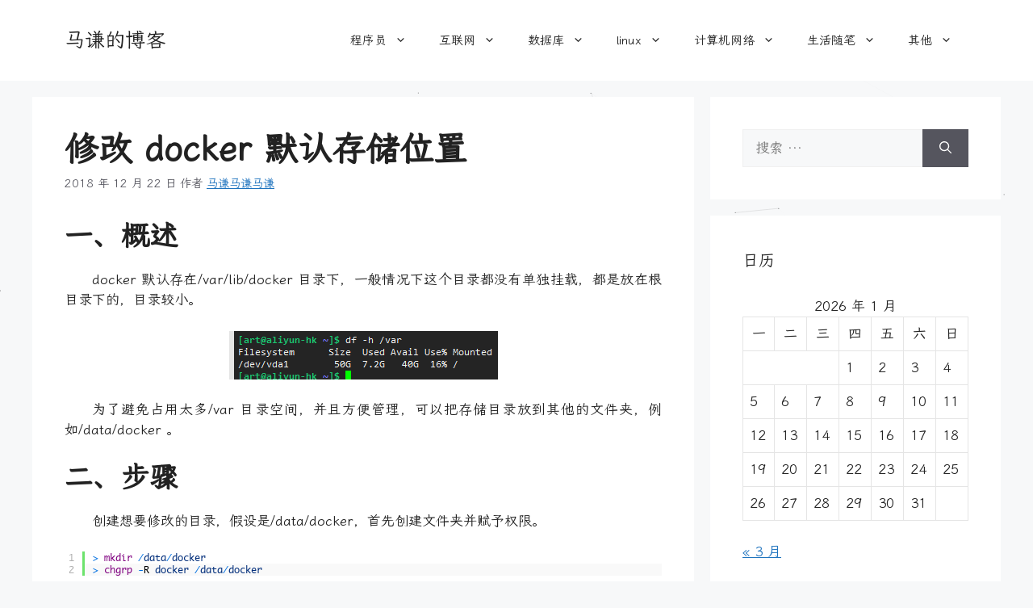

--- FILE ---
content_type: text/html; charset=UTF-8
request_url: https://www.dyxmq.cn/it/docker/modify-docker-default-dir.html
body_size: 15156
content:
<!DOCTYPE html>
<html lang="zh-Hans">
<head>
	<meta charset="UTF-8">
	<title>修改 docker 默认存储位置 &#8211; 马谦的博客</title>
<meta name='robots' content='max-image-preview:large' />
<meta name="viewport" content="width=device-width, initial-scale=1"><link rel="alternate" type="application/rss+xml" title="马谦的博客 &raquo; Feed" href="https://www.dyxmq.cn/feed" />
<link rel="alternate" type="application/rss+xml" title="马谦的博客 &raquo; 评论 Feed" href="https://www.dyxmq.cn/comments/feed" />
<link rel="alternate" type="application/rss+xml" title="马谦的博客 &raquo; 修改docker默认存储位置 评论 Feed" href="https://www.dyxmq.cn/it/docker/modify-docker-default-dir.html/feed" />
<link rel="alternate" title="oEmbed (JSON)" type="application/json+oembed" href="https://www.dyxmq.cn/wp-json/oembed/1.0/embed?url=https%3A%2F%2Fwww.dyxmq.cn%2Fit%2Fdocker%2Fmodify-docker-default-dir.html" />
<link rel="alternate" title="oEmbed (XML)" type="text/xml+oembed" href="https://www.dyxmq.cn/wp-json/oembed/1.0/embed?url=https%3A%2F%2Fwww.dyxmq.cn%2Fit%2Fdocker%2Fmodify-docker-default-dir.html&#038;format=xml" />
<style id='wp-img-auto-sizes-contain-inline-css'>
img:is([sizes=auto i],[sizes^="auto," i]){contain-intrinsic-size:3000px 1500px}
/*# sourceURL=wp-img-auto-sizes-contain-inline-css */
</style>
<link rel='stylesheet' id='urvanov_syntax_highlighter-css' href='https://www.dyxmq.cn/wp-content/plugins/urvanov-syntax-highlighter/css/min/urvanov_syntax_highlighter.min.css?ver=2.9.0' media='all' />
<link rel='stylesheet' id='crayon-theme-familiar-css' href='https://www.dyxmq.cn/wp-content/plugins/urvanov-syntax-highlighter/themes/familiar/familiar.css?ver=2.9.0' media='all' />
<link rel='stylesheet' id='crayon-font-monaco-css' href='https://www.dyxmq.cn/wp-content/plugins/urvanov-syntax-highlighter/fonts/monaco.css?ver=2.9.0' media='all' />
<style id='wp-emoji-styles-inline-css'>

	img.wp-smiley, img.emoji {
		display: inline !important;
		border: none !important;
		box-shadow: none !important;
		height: 1em !important;
		width: 1em !important;
		margin: 0 0.07em !important;
		vertical-align: -0.1em !important;
		background: none !important;
		padding: 0 !important;
	}
/*# sourceURL=wp-emoji-styles-inline-css */
</style>
<style id='wp-block-library-inline-css'>
:root{--wp-block-synced-color:#7a00df;--wp-block-synced-color--rgb:122,0,223;--wp-bound-block-color:var(--wp-block-synced-color);--wp-editor-canvas-background:#ddd;--wp-admin-theme-color:#007cba;--wp-admin-theme-color--rgb:0,124,186;--wp-admin-theme-color-darker-10:#006ba1;--wp-admin-theme-color-darker-10--rgb:0,107,160.5;--wp-admin-theme-color-darker-20:#005a87;--wp-admin-theme-color-darker-20--rgb:0,90,135;--wp-admin-border-width-focus:2px}@media (min-resolution:192dpi){:root{--wp-admin-border-width-focus:1.5px}}.wp-element-button{cursor:pointer}:root .has-very-light-gray-background-color{background-color:#eee}:root .has-very-dark-gray-background-color{background-color:#313131}:root .has-very-light-gray-color{color:#eee}:root .has-very-dark-gray-color{color:#313131}:root .has-vivid-green-cyan-to-vivid-cyan-blue-gradient-background{background:linear-gradient(135deg,#00d084,#0693e3)}:root .has-purple-crush-gradient-background{background:linear-gradient(135deg,#34e2e4,#4721fb 50%,#ab1dfe)}:root .has-hazy-dawn-gradient-background{background:linear-gradient(135deg,#faaca8,#dad0ec)}:root .has-subdued-olive-gradient-background{background:linear-gradient(135deg,#fafae1,#67a671)}:root .has-atomic-cream-gradient-background{background:linear-gradient(135deg,#fdd79a,#004a59)}:root .has-nightshade-gradient-background{background:linear-gradient(135deg,#330968,#31cdcf)}:root .has-midnight-gradient-background{background:linear-gradient(135deg,#020381,#2874fc)}:root{--wp--preset--font-size--normal:16px;--wp--preset--font-size--huge:42px}.has-regular-font-size{font-size:1em}.has-larger-font-size{font-size:2.625em}.has-normal-font-size{font-size:var(--wp--preset--font-size--normal)}.has-huge-font-size{font-size:var(--wp--preset--font-size--huge)}.has-text-align-center{text-align:center}.has-text-align-left{text-align:left}.has-text-align-right{text-align:right}.has-fit-text{white-space:nowrap!important}#end-resizable-editor-section{display:none}.aligncenter{clear:both}.items-justified-left{justify-content:flex-start}.items-justified-center{justify-content:center}.items-justified-right{justify-content:flex-end}.items-justified-space-between{justify-content:space-between}.screen-reader-text{border:0;clip-path:inset(50%);height:1px;margin:-1px;overflow:hidden;padding:0;position:absolute;width:1px;word-wrap:normal!important}.screen-reader-text:focus{background-color:#ddd;clip-path:none;color:#444;display:block;font-size:1em;height:auto;left:5px;line-height:normal;padding:15px 23px 14px;text-decoration:none;top:5px;width:auto;z-index:100000}html :where(.has-border-color){border-style:solid}html :where([style*=border-top-color]){border-top-style:solid}html :where([style*=border-right-color]){border-right-style:solid}html :where([style*=border-bottom-color]){border-bottom-style:solid}html :where([style*=border-left-color]){border-left-style:solid}html :where([style*=border-width]){border-style:solid}html :where([style*=border-top-width]){border-top-style:solid}html :where([style*=border-right-width]){border-right-style:solid}html :where([style*=border-bottom-width]){border-bottom-style:solid}html :where([style*=border-left-width]){border-left-style:solid}html :where(img[class*=wp-image-]){height:auto;max-width:100%}:where(figure){margin:0 0 1em}html :where(.is-position-sticky){--wp-admin--admin-bar--position-offset:var(--wp-admin--admin-bar--height,0px)}@media screen and (max-width:600px){html :where(.is-position-sticky){--wp-admin--admin-bar--position-offset:0px}}

/*# sourceURL=wp-block-library-inline-css */
</style><style id='global-styles-inline-css'>
:root{--wp--preset--aspect-ratio--square: 1;--wp--preset--aspect-ratio--4-3: 4/3;--wp--preset--aspect-ratio--3-4: 3/4;--wp--preset--aspect-ratio--3-2: 3/2;--wp--preset--aspect-ratio--2-3: 2/3;--wp--preset--aspect-ratio--16-9: 16/9;--wp--preset--aspect-ratio--9-16: 9/16;--wp--preset--color--black: #000000;--wp--preset--color--cyan-bluish-gray: #abb8c3;--wp--preset--color--white: #ffffff;--wp--preset--color--pale-pink: #f78da7;--wp--preset--color--vivid-red: #cf2e2e;--wp--preset--color--luminous-vivid-orange: #ff6900;--wp--preset--color--luminous-vivid-amber: #fcb900;--wp--preset--color--light-green-cyan: #7bdcb5;--wp--preset--color--vivid-green-cyan: #00d084;--wp--preset--color--pale-cyan-blue: #8ed1fc;--wp--preset--color--vivid-cyan-blue: #0693e3;--wp--preset--color--vivid-purple: #9b51e0;--wp--preset--color--contrast: var(--contrast);--wp--preset--color--contrast-2: var(--contrast-2);--wp--preset--color--contrast-3: var(--contrast-3);--wp--preset--color--base: var(--base);--wp--preset--color--base-2: var(--base-2);--wp--preset--color--base-3: var(--base-3);--wp--preset--color--accent: var(--accent);--wp--preset--gradient--vivid-cyan-blue-to-vivid-purple: linear-gradient(135deg,rgb(6,147,227) 0%,rgb(155,81,224) 100%);--wp--preset--gradient--light-green-cyan-to-vivid-green-cyan: linear-gradient(135deg,rgb(122,220,180) 0%,rgb(0,208,130) 100%);--wp--preset--gradient--luminous-vivid-amber-to-luminous-vivid-orange: linear-gradient(135deg,rgb(252,185,0) 0%,rgb(255,105,0) 100%);--wp--preset--gradient--luminous-vivid-orange-to-vivid-red: linear-gradient(135deg,rgb(255,105,0) 0%,rgb(207,46,46) 100%);--wp--preset--gradient--very-light-gray-to-cyan-bluish-gray: linear-gradient(135deg,rgb(238,238,238) 0%,rgb(169,184,195) 100%);--wp--preset--gradient--cool-to-warm-spectrum: linear-gradient(135deg,rgb(74,234,220) 0%,rgb(151,120,209) 20%,rgb(207,42,186) 40%,rgb(238,44,130) 60%,rgb(251,105,98) 80%,rgb(254,248,76) 100%);--wp--preset--gradient--blush-light-purple: linear-gradient(135deg,rgb(255,206,236) 0%,rgb(152,150,240) 100%);--wp--preset--gradient--blush-bordeaux: linear-gradient(135deg,rgb(254,205,165) 0%,rgb(254,45,45) 50%,rgb(107,0,62) 100%);--wp--preset--gradient--luminous-dusk: linear-gradient(135deg,rgb(255,203,112) 0%,rgb(199,81,192) 50%,rgb(65,88,208) 100%);--wp--preset--gradient--pale-ocean: linear-gradient(135deg,rgb(255,245,203) 0%,rgb(182,227,212) 50%,rgb(51,167,181) 100%);--wp--preset--gradient--electric-grass: linear-gradient(135deg,rgb(202,248,128) 0%,rgb(113,206,126) 100%);--wp--preset--gradient--midnight: linear-gradient(135deg,rgb(2,3,129) 0%,rgb(40,116,252) 100%);--wp--preset--font-size--small: 13px;--wp--preset--font-size--medium: 20px;--wp--preset--font-size--large: 36px;--wp--preset--font-size--x-large: 42px;--wp--preset--spacing--20: 0.44rem;--wp--preset--spacing--30: 0.67rem;--wp--preset--spacing--40: 1rem;--wp--preset--spacing--50: 1.5rem;--wp--preset--spacing--60: 2.25rem;--wp--preset--spacing--70: 3.38rem;--wp--preset--spacing--80: 5.06rem;--wp--preset--shadow--natural: 6px 6px 9px rgba(0, 0, 0, 0.2);--wp--preset--shadow--deep: 12px 12px 50px rgba(0, 0, 0, 0.4);--wp--preset--shadow--sharp: 6px 6px 0px rgba(0, 0, 0, 0.2);--wp--preset--shadow--outlined: 6px 6px 0px -3px rgb(255, 255, 255), 6px 6px rgb(0, 0, 0);--wp--preset--shadow--crisp: 6px 6px 0px rgb(0, 0, 0);}:where(.is-layout-flex){gap: 0.5em;}:where(.is-layout-grid){gap: 0.5em;}body .is-layout-flex{display: flex;}.is-layout-flex{flex-wrap: wrap;align-items: center;}.is-layout-flex > :is(*, div){margin: 0;}body .is-layout-grid{display: grid;}.is-layout-grid > :is(*, div){margin: 0;}:where(.wp-block-columns.is-layout-flex){gap: 2em;}:where(.wp-block-columns.is-layout-grid){gap: 2em;}:where(.wp-block-post-template.is-layout-flex){gap: 1.25em;}:where(.wp-block-post-template.is-layout-grid){gap: 1.25em;}.has-black-color{color: var(--wp--preset--color--black) !important;}.has-cyan-bluish-gray-color{color: var(--wp--preset--color--cyan-bluish-gray) !important;}.has-white-color{color: var(--wp--preset--color--white) !important;}.has-pale-pink-color{color: var(--wp--preset--color--pale-pink) !important;}.has-vivid-red-color{color: var(--wp--preset--color--vivid-red) !important;}.has-luminous-vivid-orange-color{color: var(--wp--preset--color--luminous-vivid-orange) !important;}.has-luminous-vivid-amber-color{color: var(--wp--preset--color--luminous-vivid-amber) !important;}.has-light-green-cyan-color{color: var(--wp--preset--color--light-green-cyan) !important;}.has-vivid-green-cyan-color{color: var(--wp--preset--color--vivid-green-cyan) !important;}.has-pale-cyan-blue-color{color: var(--wp--preset--color--pale-cyan-blue) !important;}.has-vivid-cyan-blue-color{color: var(--wp--preset--color--vivid-cyan-blue) !important;}.has-vivid-purple-color{color: var(--wp--preset--color--vivid-purple) !important;}.has-black-background-color{background-color: var(--wp--preset--color--black) !important;}.has-cyan-bluish-gray-background-color{background-color: var(--wp--preset--color--cyan-bluish-gray) !important;}.has-white-background-color{background-color: var(--wp--preset--color--white) !important;}.has-pale-pink-background-color{background-color: var(--wp--preset--color--pale-pink) !important;}.has-vivid-red-background-color{background-color: var(--wp--preset--color--vivid-red) !important;}.has-luminous-vivid-orange-background-color{background-color: var(--wp--preset--color--luminous-vivid-orange) !important;}.has-luminous-vivid-amber-background-color{background-color: var(--wp--preset--color--luminous-vivid-amber) !important;}.has-light-green-cyan-background-color{background-color: var(--wp--preset--color--light-green-cyan) !important;}.has-vivid-green-cyan-background-color{background-color: var(--wp--preset--color--vivid-green-cyan) !important;}.has-pale-cyan-blue-background-color{background-color: var(--wp--preset--color--pale-cyan-blue) !important;}.has-vivid-cyan-blue-background-color{background-color: var(--wp--preset--color--vivid-cyan-blue) !important;}.has-vivid-purple-background-color{background-color: var(--wp--preset--color--vivid-purple) !important;}.has-black-border-color{border-color: var(--wp--preset--color--black) !important;}.has-cyan-bluish-gray-border-color{border-color: var(--wp--preset--color--cyan-bluish-gray) !important;}.has-white-border-color{border-color: var(--wp--preset--color--white) !important;}.has-pale-pink-border-color{border-color: var(--wp--preset--color--pale-pink) !important;}.has-vivid-red-border-color{border-color: var(--wp--preset--color--vivid-red) !important;}.has-luminous-vivid-orange-border-color{border-color: var(--wp--preset--color--luminous-vivid-orange) !important;}.has-luminous-vivid-amber-border-color{border-color: var(--wp--preset--color--luminous-vivid-amber) !important;}.has-light-green-cyan-border-color{border-color: var(--wp--preset--color--light-green-cyan) !important;}.has-vivid-green-cyan-border-color{border-color: var(--wp--preset--color--vivid-green-cyan) !important;}.has-pale-cyan-blue-border-color{border-color: var(--wp--preset--color--pale-cyan-blue) !important;}.has-vivid-cyan-blue-border-color{border-color: var(--wp--preset--color--vivid-cyan-blue) !important;}.has-vivid-purple-border-color{border-color: var(--wp--preset--color--vivid-purple) !important;}.has-vivid-cyan-blue-to-vivid-purple-gradient-background{background: var(--wp--preset--gradient--vivid-cyan-blue-to-vivid-purple) !important;}.has-light-green-cyan-to-vivid-green-cyan-gradient-background{background: var(--wp--preset--gradient--light-green-cyan-to-vivid-green-cyan) !important;}.has-luminous-vivid-amber-to-luminous-vivid-orange-gradient-background{background: var(--wp--preset--gradient--luminous-vivid-amber-to-luminous-vivid-orange) !important;}.has-luminous-vivid-orange-to-vivid-red-gradient-background{background: var(--wp--preset--gradient--luminous-vivid-orange-to-vivid-red) !important;}.has-very-light-gray-to-cyan-bluish-gray-gradient-background{background: var(--wp--preset--gradient--very-light-gray-to-cyan-bluish-gray) !important;}.has-cool-to-warm-spectrum-gradient-background{background: var(--wp--preset--gradient--cool-to-warm-spectrum) !important;}.has-blush-light-purple-gradient-background{background: var(--wp--preset--gradient--blush-light-purple) !important;}.has-blush-bordeaux-gradient-background{background: var(--wp--preset--gradient--blush-bordeaux) !important;}.has-luminous-dusk-gradient-background{background: var(--wp--preset--gradient--luminous-dusk) !important;}.has-pale-ocean-gradient-background{background: var(--wp--preset--gradient--pale-ocean) !important;}.has-electric-grass-gradient-background{background: var(--wp--preset--gradient--electric-grass) !important;}.has-midnight-gradient-background{background: var(--wp--preset--gradient--midnight) !important;}.has-small-font-size{font-size: var(--wp--preset--font-size--small) !important;}.has-medium-font-size{font-size: var(--wp--preset--font-size--medium) !important;}.has-large-font-size{font-size: var(--wp--preset--font-size--large) !important;}.has-x-large-font-size{font-size: var(--wp--preset--font-size--x-large) !important;}
/*# sourceURL=global-styles-inline-css */
</style>

<style id='classic-theme-styles-inline-css'>
/*! This file is auto-generated */
.wp-block-button__link{color:#fff;background-color:#32373c;border-radius:9999px;box-shadow:none;text-decoration:none;padding:calc(.667em + 2px) calc(1.333em + 2px);font-size:1.125em}.wp-block-file__button{background:#32373c;color:#fff;text-decoration:none}
/*# sourceURL=/wp-includes/css/classic-themes.min.css */
</style>
<link rel='stylesheet' id='generate-comments-css' href='https://www.dyxmq.cn/wp-content/themes/generatepress/assets/css/components/comments.min.css?ver=3.6.1' media='all' />
<link rel='stylesheet' id='generate-style-css' href='https://www.dyxmq.cn/wp-content/themes/generatepress/assets/css/main.min.css?ver=3.6.1' media='all' />
<style id='generate-style-inline-css'>
body{background-color:var(--base-2);color:var(--contrast);}a{color:var(--accent);}a{text-decoration:underline;}.entry-title a, .site-branding a, a.button, .wp-block-button__link, .main-navigation a{text-decoration:none;}a:hover, a:focus, a:active{color:var(--contrast);}.wp-block-group__inner-container{max-width:1200px;margin-left:auto;margin-right:auto;}:root{--contrast:#222222;--contrast-2:#575760;--contrast-3:#b2b2be;--base:#f0f0f0;--base-2:#f7f8f9;--base-3:#ffffff;--accent:#1e73be;}:root .has-contrast-color{color:var(--contrast);}:root .has-contrast-background-color{background-color:var(--contrast);}:root .has-contrast-2-color{color:var(--contrast-2);}:root .has-contrast-2-background-color{background-color:var(--contrast-2);}:root .has-contrast-3-color{color:var(--contrast-3);}:root .has-contrast-3-background-color{background-color:var(--contrast-3);}:root .has-base-color{color:var(--base);}:root .has-base-background-color{background-color:var(--base);}:root .has-base-2-color{color:var(--base-2);}:root .has-base-2-background-color{background-color:var(--base-2);}:root .has-base-3-color{color:var(--base-3);}:root .has-base-3-background-color{background-color:var(--base-3);}:root .has-accent-color{color:var(--accent);}:root .has-accent-background-color{background-color:var(--accent);}.top-bar{background-color:#636363;color:#ffffff;}.top-bar a{color:#ffffff;}.top-bar a:hover{color:#303030;}.site-header{background-color:var(--base-3);}.main-title a,.main-title a:hover{color:var(--contrast);}.site-description{color:var(--contrast-2);}.mobile-menu-control-wrapper .menu-toggle,.mobile-menu-control-wrapper .menu-toggle:hover,.mobile-menu-control-wrapper .menu-toggle:focus,.has-inline-mobile-toggle #site-navigation.toggled{background-color:rgba(0, 0, 0, 0.02);}.main-navigation,.main-navigation ul ul{background-color:var(--base-3);}.main-navigation .main-nav ul li a, .main-navigation .menu-toggle, .main-navigation .menu-bar-items{color:var(--contrast);}.main-navigation .main-nav ul li:not([class*="current-menu-"]):hover > a, .main-navigation .main-nav ul li:not([class*="current-menu-"]):focus > a, .main-navigation .main-nav ul li.sfHover:not([class*="current-menu-"]) > a, .main-navigation .menu-bar-item:hover > a, .main-navigation .menu-bar-item.sfHover > a{color:var(--accent);}button.menu-toggle:hover,button.menu-toggle:focus{color:var(--contrast);}.main-navigation .main-nav ul li[class*="current-menu-"] > a{color:var(--accent);}.navigation-search input[type="search"],.navigation-search input[type="search"]:active, .navigation-search input[type="search"]:focus, .main-navigation .main-nav ul li.search-item.active > a, .main-navigation .menu-bar-items .search-item.active > a{color:var(--accent);}.main-navigation ul ul{background-color:var(--base);}.separate-containers .inside-article, .separate-containers .comments-area, .separate-containers .page-header, .one-container .container, .separate-containers .paging-navigation, .inside-page-header{background-color:var(--base-3);}.entry-title a{color:var(--contrast);}.entry-title a:hover{color:var(--contrast-2);}.entry-meta{color:var(--contrast-2);}.sidebar .widget{background-color:var(--base-3);}.footer-widgets{background-color:var(--base-3);}.site-info{background-color:var(--base-3);}input[type="text"],input[type="email"],input[type="url"],input[type="password"],input[type="search"],input[type="tel"],input[type="number"],textarea,select{color:var(--contrast);background-color:var(--base-2);border-color:var(--base);}input[type="text"]:focus,input[type="email"]:focus,input[type="url"]:focus,input[type="password"]:focus,input[type="search"]:focus,input[type="tel"]:focus,input[type="number"]:focus,textarea:focus,select:focus{color:var(--contrast);background-color:var(--base-2);border-color:var(--contrast-3);}button,html input[type="button"],input[type="reset"],input[type="submit"],a.button,a.wp-block-button__link:not(.has-background){color:#ffffff;background-color:#55555e;}button:hover,html input[type="button"]:hover,input[type="reset"]:hover,input[type="submit"]:hover,a.button:hover,button:focus,html input[type="button"]:focus,input[type="reset"]:focus,input[type="submit"]:focus,a.button:focus,a.wp-block-button__link:not(.has-background):active,a.wp-block-button__link:not(.has-background):focus,a.wp-block-button__link:not(.has-background):hover{color:#ffffff;background-color:#3f4047;}a.generate-back-to-top{background-color:rgba( 0,0,0,0.4 );color:#ffffff;}a.generate-back-to-top:hover,a.generate-back-to-top:focus{background-color:rgba( 0,0,0,0.6 );color:#ffffff;}:root{--gp-search-modal-bg-color:var(--base-3);--gp-search-modal-text-color:var(--contrast);--gp-search-modal-overlay-bg-color:rgba(0,0,0,0.2);}@media (max-width:768px){.main-navigation .menu-bar-item:hover > a, .main-navigation .menu-bar-item.sfHover > a{background:none;color:var(--contrast);}}.nav-below-header .main-navigation .inside-navigation.grid-container, .nav-above-header .main-navigation .inside-navigation.grid-container{padding:0px 20px 0px 20px;}.site-main .wp-block-group__inner-container{padding:40px;}.separate-containers .paging-navigation{padding-top:20px;padding-bottom:20px;}.entry-content .alignwide, body:not(.no-sidebar) .entry-content .alignfull{margin-left:-40px;width:calc(100% + 80px);max-width:calc(100% + 80px);}.rtl .menu-item-has-children .dropdown-menu-toggle{padding-left:20px;}.rtl .main-navigation .main-nav ul li.menu-item-has-children > a{padding-right:20px;}@media (max-width:768px){.separate-containers .inside-article, .separate-containers .comments-area, .separate-containers .page-header, .separate-containers .paging-navigation, .one-container .site-content, .inside-page-header{padding:30px;}.site-main .wp-block-group__inner-container{padding:30px;}.inside-top-bar{padding-right:30px;padding-left:30px;}.inside-header{padding-right:30px;padding-left:30px;}.widget-area .widget{padding-top:30px;padding-right:30px;padding-bottom:30px;padding-left:30px;}.footer-widgets-container{padding-top:30px;padding-right:30px;padding-bottom:30px;padding-left:30px;}.inside-site-info{padding-right:30px;padding-left:30px;}.entry-content .alignwide, body:not(.no-sidebar) .entry-content .alignfull{margin-left:-30px;width:calc(100% + 60px);max-width:calc(100% + 60px);}.one-container .site-main .paging-navigation{margin-bottom:20px;}}/* End cached CSS */.is-right-sidebar{width:30%;}.is-left-sidebar{width:30%;}.site-content .content-area{width:70%;}@media (max-width:768px){.main-navigation .menu-toggle,.sidebar-nav-mobile:not(#sticky-placeholder){display:block;}.main-navigation ul,.gen-sidebar-nav,.main-navigation:not(.slideout-navigation):not(.toggled) .main-nav > ul,.has-inline-mobile-toggle #site-navigation .inside-navigation > *:not(.navigation-search):not(.main-nav){display:none;}.nav-align-right .inside-navigation,.nav-align-center .inside-navigation{justify-content:space-between;}.has-inline-mobile-toggle .mobile-menu-control-wrapper{display:flex;flex-wrap:wrap;}.has-inline-mobile-toggle .inside-header{flex-direction:row;text-align:left;flex-wrap:wrap;}.has-inline-mobile-toggle .header-widget,.has-inline-mobile-toggle #site-navigation{flex-basis:100%;}.nav-float-left .has-inline-mobile-toggle #site-navigation{order:10;}}
/*# sourceURL=generate-style-inline-css */
</style>
<script src="https://www.dyxmq.cn/wp-includes/js/jquery/jquery.min.js?ver=3.7.1" id="jquery-core-js"></script>
<script src="https://www.dyxmq.cn/wp-includes/js/jquery/jquery-migrate.min.js?ver=3.4.1" id="jquery-migrate-js"></script>
<script id="urvanov_syntax_highlighter_js-js-extra">
var UrvanovSyntaxHighlighterSyntaxSettings = {"version":"2.9.0","is_admin":"0","ajaxurl":"https://www.dyxmq.cn/wp-admin/admin-ajax.php","prefix":"urvanov-syntax-highlighter-","setting":"urvanov-syntax-highlighter-setting","selected":"urvanov-syntax-highlighter-setting-selected","changed":"urvanov-syntax-highlighter-setting-changed","special":"urvanov-syntax-highlighter-setting-special","orig_value":"data-orig-value","debug":""};
var UrvanovSyntaxHighlighterSyntaxStrings = {"copy":"Copied to the clipboard","minimize":"\u70b9\u51fb\u5c55\u5f00\u4ee3\u7801"};
//# sourceURL=urvanov_syntax_highlighter_js-js-extra
</script>
<script src="https://www.dyxmq.cn/wp-content/plugins/urvanov-syntax-highlighter/js/min/urvanov_syntax_highlighter.min.js?ver=2.9.0" id="urvanov_syntax_highlighter_js-js"></script>
<link rel="https://api.w.org/" href="https://www.dyxmq.cn/wp-json/" /><link rel="alternate" title="JSON" type="application/json" href="https://www.dyxmq.cn/wp-json/wp/v2/posts/3052" /><link rel="EditURI" type="application/rsd+xml" title="RSD" href="https://www.dyxmq.cn/xmlrpc.php?rsd" />

<link rel="canonical" href="https://www.dyxmq.cn/it/docker/modify-docker-default-dir.html" />
<link rel='shortlink' href='https://www.dyxmq.cn/?p=3052' />
<style>
            .entry-content p {
                text-indent: 2em;
            }
            .entry-content .wp-block-group p,
            .entry-content .wp-block-columns p,
            .entry-content .wp-block-media-text p,
            .entry-content .wp-block-quote p {
                text-indent: 0;
            }

            </style><style>
            .entry-content p {
                text-align: justify;
            }
            .entry-content .wp-block-group p,
            .entry-content .wp-block-columns p,
            .entry-content .wp-block-media-text p,
            .entry-content .wp-block-quote p {
                text-align: unset !important; 
            }
           .entry-content .wp-block-columns .has-text-align-center {
            text-align: center !important;
            }
            </style>		<link rel="preconnect" href="//cn.windfonts.com">
		<!-- 此中文网页字体由文风字体（Windfonts）免费提供，您可以自由引用，请务必保留此授权许可标注 https://wenfeng.org/license -->			<link rel="stylesheet" type="text/css" href="/wenfeng/fonts/xwwk/medium/web/index.css">
			<style>
			strong,h1,h2,h3,h4 {
				font-style: normal;
				font-weight: 600;
				font-family: 'wenfeng-xwwk',sans-serif!important;
			}
			</style>			<link rel="stylesheet" type="text/css" href="/wenfeng/fonts/xwwk/regular/web/index.css">
			<style>
			a:not([class]),p,h5,h6,ul,ol,li,button,blockquote,pre,code,table,th,td,label,b,i:not([class]),em,small,sub,sup,ins,del,mark,abbr,dfn,span:not([class]),input,span,time {
				font-style: normal;
				font-weight: 300;
				font-family: 'wenfeng-xwwk',sans-serif!important;
			}
			</style><link rel="pingback" href="https://www.dyxmq.cn/xmlrpc.php">
<link rel="icon" href="https://www.dyxmq.cn/wp-content/uploads/2025/12/favicon.png" sizes="32x32" />
<link rel="icon" href="https://www.dyxmq.cn/wp-content/uploads/2025/12/favicon.png" sizes="192x192" />
<link rel="apple-touch-icon" href="https://www.dyxmq.cn/wp-content/uploads/2025/12/favicon.png" />
<meta name="msapplication-TileImage" content="https://www.dyxmq.cn/wp-content/uploads/2025/12/favicon.png" />
</head>

<body class="wp-singular post-template-default single single-post postid-3052 single-format-standard wp-embed-responsive wp-theme-generatepress right-sidebar nav-float-right separate-containers header-aligned-left dropdown-hover" itemtype="https://schema.org/Blog" itemscope>
	<a class="screen-reader-text skip-link" href="#content" title="跳至内容">跳至内容</a>		<header class="site-header has-inline-mobile-toggle" id="masthead" aria-label="站点"  itemtype="https://schema.org/WPHeader" itemscope>
			<div class="inside-header grid-container">
				<div class="site-branding">
						<p class="main-title" itemprop="headline">
					<a href="https://www.dyxmq.cn/" rel="home">马谦的博客</a>
				</p>
						
					</div>	<nav class="main-navigation mobile-menu-control-wrapper" id="mobile-menu-control-wrapper" aria-label="移动端切换">
				<button data-nav="site-navigation" class="menu-toggle" aria-controls="primary-menu" aria-expanded="false">
			<span class="gp-icon icon-menu-bars"><svg viewBox="0 0 512 512" aria-hidden="true" xmlns="http://www.w3.org/2000/svg" width="1em" height="1em"><path d="M0 96c0-13.255 10.745-24 24-24h464c13.255 0 24 10.745 24 24s-10.745 24-24 24H24c-13.255 0-24-10.745-24-24zm0 160c0-13.255 10.745-24 24-24h464c13.255 0 24 10.745 24 24s-10.745 24-24 24H24c-13.255 0-24-10.745-24-24zm0 160c0-13.255 10.745-24 24-24h464c13.255 0 24 10.745 24 24s-10.745 24-24 24H24c-13.255 0-24-10.745-24-24z" /></svg><svg viewBox="0 0 512 512" aria-hidden="true" xmlns="http://www.w3.org/2000/svg" width="1em" height="1em"><path d="M71.029 71.029c9.373-9.372 24.569-9.372 33.942 0L256 222.059l151.029-151.03c9.373-9.372 24.569-9.372 33.942 0 9.372 9.373 9.372 24.569 0 33.942L289.941 256l151.03 151.029c9.372 9.373 9.372 24.569 0 33.942-9.373 9.372-24.569 9.372-33.942 0L256 289.941l-151.029 151.03c-9.373 9.372-24.569 9.372-33.942 0-9.372-9.373-9.372-24.569 0-33.942L222.059 256 71.029 104.971c-9.372-9.373-9.372-24.569 0-33.942z" /></svg></span><span class="screen-reader-text">菜单</span>		</button>
	</nav>
			<nav class="main-navigation sub-menu-right" id="site-navigation" aria-label="主要"  itemtype="https://schema.org/SiteNavigationElement" itemscope>
			<div class="inside-navigation grid-container">
								<button class="menu-toggle" aria-controls="primary-menu" aria-expanded="false">
					<span class="gp-icon icon-menu-bars"><svg viewBox="0 0 512 512" aria-hidden="true" xmlns="http://www.w3.org/2000/svg" width="1em" height="1em"><path d="M0 96c0-13.255 10.745-24 24-24h464c13.255 0 24 10.745 24 24s-10.745 24-24 24H24c-13.255 0-24-10.745-24-24zm0 160c0-13.255 10.745-24 24-24h464c13.255 0 24 10.745 24 24s-10.745 24-24 24H24c-13.255 0-24-10.745-24-24zm0 160c0-13.255 10.745-24 24-24h464c13.255 0 24 10.745 24 24s-10.745 24-24 24H24c-13.255 0-24-10.745-24-24z" /></svg><svg viewBox="0 0 512 512" aria-hidden="true" xmlns="http://www.w3.org/2000/svg" width="1em" height="1em"><path d="M71.029 71.029c9.373-9.372 24.569-9.372 33.942 0L256 222.059l151.029-151.03c9.373-9.372 24.569-9.372 33.942 0 9.372 9.373 9.372 24.569 0 33.942L289.941 256l151.03 151.029c9.372 9.373 9.372 24.569 0 33.942-9.373 9.372-24.569 9.372-33.942 0L256 289.941l-151.029 151.03c-9.373 9.372-24.569 9.372-33.942 0-9.372-9.373-9.372-24.569 0-33.942L222.059 256 71.029 104.971c-9.372-9.373-9.372-24.569 0-33.942z" /></svg></span><span class="mobile-menu">菜单</span>				</button>
				<div id="primary-menu" class="main-nav"><ul id="menu-main_menu" class=" menu sf-menu"><li id="menu-item-3495" class="zm zm-ren menu-item menu-item-type-taxonomy menu-item-object-category menu-item-has-children menu-item-3495"><a href="https://www.dyxmq.cn/category/program">程序员<span role="presentation" class="dropdown-menu-toggle"><span class="gp-icon icon-arrow"><svg viewBox="0 0 330 512" aria-hidden="true" xmlns="http://www.w3.org/2000/svg" width="1em" height="1em"><path d="M305.913 197.085c0 2.266-1.133 4.815-2.833 6.514L171.087 335.593c-1.7 1.7-4.249 2.832-6.515 2.832s-4.815-1.133-6.515-2.832L26.064 203.599c-1.7-1.7-2.832-4.248-2.832-6.514s1.132-4.816 2.832-6.515l14.162-14.163c1.7-1.699 3.966-2.832 6.515-2.832 2.266 0 4.815 1.133 6.515 2.832l111.316 111.317 111.316-111.317c1.7-1.699 4.249-2.832 6.515-2.832s4.815 1.133 6.515 2.832l14.162 14.163c1.7 1.7 2.833 4.249 2.833 6.515z" /></svg></span></span></a>
<ul class="sub-menu">
	<li id="menu-item-876" class="zm zm-code menu-item menu-item-type-taxonomy menu-item-object-category menu-item-has-children menu-item-876"><a href="https://www.dyxmq.cn/category/program/code">程序语言<span role="presentation" class="dropdown-menu-toggle"><span class="gp-icon icon-arrow-right"><svg viewBox="0 0 192 512" aria-hidden="true" xmlns="http://www.w3.org/2000/svg" width="1em" height="1em" fill-rule="evenodd" clip-rule="evenodd" stroke-linejoin="round" stroke-miterlimit="1.414"><path d="M178.425 256.001c0 2.266-1.133 4.815-2.832 6.515L43.599 394.509c-1.7 1.7-4.248 2.833-6.514 2.833s-4.816-1.133-6.515-2.833l-14.163-14.162c-1.699-1.7-2.832-3.966-2.832-6.515 0-2.266 1.133-4.815 2.832-6.515l111.317-111.316L16.407 144.685c-1.699-1.7-2.832-4.249-2.832-6.515s1.133-4.815 2.832-6.515l14.163-14.162c1.7-1.7 4.249-2.833 6.515-2.833s4.815 1.133 6.514 2.833l131.994 131.993c1.7 1.7 2.832 4.249 2.832 6.515z" fill-rule="nonzero" /></svg></span></span></a>
	<ul class="sub-menu">
		<li id="menu-item-877" class="zm zm-language-cpp menu-item menu-item-type-taxonomy menu-item-object-category menu-item-877"><a href="https://www.dyxmq.cn/category/program/code/c-cpp">c/c++</a></li>
		<li id="menu-item-880" class="zm zm-Golang menu-item menu-item-type-taxonomy menu-item-object-category menu-item-880"><a href="https://www.dyxmq.cn/category/program/code/golang">golang</a></li>
		<li id="menu-item-881" class="zm zm-python menu-item menu-item-type-taxonomy menu-item-object-category menu-item-881"><a href="https://www.dyxmq.cn/category/program/code/python">python</a></li>
	</ul>
</li>
	<li id="menu-item-3498" class="zm zm-retailer menu-item menu-item-type-taxonomy menu-item-object-category menu-item-3498"><a href="https://www.dyxmq.cn/category/program/algorithms">数据结构和算法</a></li>
</ul>
</li>
<li id="menu-item-3496" class="zm zm-hulianwang menu-item menu-item-type-taxonomy menu-item-object-category current-post-ancestor menu-item-has-children menu-item-3496"><a href="https://www.dyxmq.cn/category/it">互联网<span role="presentation" class="dropdown-menu-toggle"><span class="gp-icon icon-arrow"><svg viewBox="0 0 330 512" aria-hidden="true" xmlns="http://www.w3.org/2000/svg" width="1em" height="1em"><path d="M305.913 197.085c0 2.266-1.133 4.815-2.833 6.514L171.087 335.593c-1.7 1.7-4.249 2.832-6.515 2.832s-4.815-1.133-6.515-2.832L26.064 203.599c-1.7-1.7-2.832-4.248-2.832-6.514s1.132-4.816 2.832-6.515l14.162-14.163c1.7-1.699 3.966-2.832 6.515-2.832 2.266 0 4.815 1.133 6.515 2.832l111.316 111.317 111.316-111.317c1.7-1.699 4.249-2.832 6.515-2.832s4.815 1.133 6.515 2.832l14.162 14.163c1.7 1.7 2.833 4.249 2.833 6.515z" /></svg></span></span></a>
<ul class="sub-menu">
	<li id="menu-item-864" class="zm zm-cloud menu-item menu-item-type-taxonomy menu-item-object-category menu-item-has-children menu-item-864"><a href="https://www.dyxmq.cn/category/cloud">云服务<span role="presentation" class="dropdown-menu-toggle"><span class="gp-icon icon-arrow-right"><svg viewBox="0 0 192 512" aria-hidden="true" xmlns="http://www.w3.org/2000/svg" width="1em" height="1em" fill-rule="evenodd" clip-rule="evenodd" stroke-linejoin="round" stroke-miterlimit="1.414"><path d="M178.425 256.001c0 2.266-1.133 4.815-2.832 6.515L43.599 394.509c-1.7 1.7-4.248 2.833-6.514 2.833s-4.816-1.133-6.515-2.833l-14.163-14.162c-1.699-1.7-2.832-3.966-2.832-6.515 0-2.266 1.133-4.815 2.832-6.515l111.317-111.316L16.407 144.685c-1.699-1.7-2.832-4.249-2.832-6.515s1.133-4.815 2.832-6.515l14.163-14.162c1.7-1.7 4.249-2.833 6.515-2.833s4.815 1.133 6.514 2.833l131.994 131.993c1.7 1.7 2.832 4.249 2.832 6.515z" fill-rule="nonzero" /></svg></span></span></a>
	<ul class="sub-menu">
		<li id="menu-item-2595" class="zm zm-qiniu menu-item menu-item-type-custom menu-item-object-custom menu-item-2595"><a href="https://www.dyxmq.cn/tag/qiniu/">七牛</a></li>
		<li id="menu-item-2596" class="zm zm-aliyun menu-item menu-item-type-custom menu-item-object-custom menu-item-2596"><a href="/tag/aliyun">阿里云</a></li>
	</ul>
</li>
	<li id="menu-item-3497" class="zm zm-boke4 menu-item menu-item-type-taxonomy menu-item-object-category menu-item-has-children menu-item-3497"><a href="https://www.dyxmq.cn/category/it/blog">博客建设<span role="presentation" class="dropdown-menu-toggle"><span class="gp-icon icon-arrow-right"><svg viewBox="0 0 192 512" aria-hidden="true" xmlns="http://www.w3.org/2000/svg" width="1em" height="1em" fill-rule="evenodd" clip-rule="evenodd" stroke-linejoin="round" stroke-miterlimit="1.414"><path d="M178.425 256.001c0 2.266-1.133 4.815-2.832 6.515L43.599 394.509c-1.7 1.7-4.248 2.833-6.514 2.833s-4.816-1.133-6.515-2.833l-14.163-14.162c-1.699-1.7-2.832-3.966-2.832-6.515 0-2.266 1.133-4.815 2.832-6.515l111.317-111.316L16.407 144.685c-1.699-1.7-2.832-4.249-2.832-6.515s1.133-4.815 2.832-6.515l14.163-14.162c1.7-1.7 4.249-2.833 6.515-2.833s4.815 1.133 6.514 2.833l131.994 131.993c1.7 1.7 2.832 4.249 2.832 6.515z" fill-rule="nonzero" /></svg></span></span></a>
	<ul class="sub-menu">
		<li id="menu-item-2593" class="zm zm-hexo menu-item menu-item-type-taxonomy menu-item-object-category menu-item-2593"><a href="https://www.dyxmq.cn/category/cloud/hexo">hexo</a></li>
		<li id="menu-item-1140" class="zm zm-wordpress menu-item menu-item-type-taxonomy menu-item-object-category menu-item-1140"><a href="https://www.dyxmq.cn/category/cloud/wordpress">wordpress</a></li>
	</ul>
</li>
	<li id="menu-item-865" class="zm zm-tool menu-item menu-item-type-taxonomy menu-item-object-category current-post-ancestor menu-item-has-children menu-item-865"><a href="https://www.dyxmq.cn/category/it">其他技术<span role="presentation" class="dropdown-menu-toggle"><span class="gp-icon icon-arrow-right"><svg viewBox="0 0 192 512" aria-hidden="true" xmlns="http://www.w3.org/2000/svg" width="1em" height="1em" fill-rule="evenodd" clip-rule="evenodd" stroke-linejoin="round" stroke-miterlimit="1.414"><path d="M178.425 256.001c0 2.266-1.133 4.815-2.832 6.515L43.599 394.509c-1.7 1.7-4.248 2.833-6.514 2.833s-4.816-1.133-6.515-2.833l-14.163-14.162c-1.699-1.7-2.832-3.966-2.832-6.515 0-2.266 1.133-4.815 2.832-6.515l111.317-111.316L16.407 144.685c-1.699-1.7-2.832-4.249-2.832-6.515s1.133-4.815 2.832-6.515l14.163-14.162c1.7-1.7 4.249-2.833 6.515-2.833s4.815 1.133 6.514 2.833l131.994 131.993c1.7 1.7 2.832 4.249 2.832 6.515z" fill-rule="nonzero" /></svg></span></span></a>
	<ul class="sub-menu">
		<li id="menu-item-866" class="zm zm-git menu-item menu-item-type-taxonomy menu-item-object-category menu-item-866"><a href="https://www.dyxmq.cn/category/it/git">git/github</a></li>
		<li id="menu-item-1141" class="zm zm-nginx menu-item menu-item-type-taxonomy menu-item-object-category menu-item-1141"><a href="https://www.dyxmq.cn/category/it/nginx">nginx</a></li>
		<li id="menu-item-1142" class="zm zm-jianli menu-item menu-item-type-taxonomy menu-item-object-category menu-item-1142"><a href="https://www.dyxmq.cn/category/it/supervisor">supervisor</a></li>
	</ul>
</li>
</ul>
</li>
<li id="menu-item-867" class="zm zm-database menu-item menu-item-type-taxonomy menu-item-object-category menu-item-has-children menu-item-867"><a href="https://www.dyxmq.cn/category/databases">数据库<span role="presentation" class="dropdown-menu-toggle"><span class="gp-icon icon-arrow"><svg viewBox="0 0 330 512" aria-hidden="true" xmlns="http://www.w3.org/2000/svg" width="1em" height="1em"><path d="M305.913 197.085c0 2.266-1.133 4.815-2.833 6.514L171.087 335.593c-1.7 1.7-4.249 2.832-6.515 2.832s-4.815-1.133-6.515-2.832L26.064 203.599c-1.7-1.7-2.832-4.248-2.832-6.514s1.132-4.816 2.832-6.515l14.162-14.163c1.7-1.699 3.966-2.832 6.515-2.832 2.266 0 4.815 1.133 6.515 2.832l111.316 111.317 111.316-111.317c1.7-1.699 4.249-2.832 6.515-2.832s4.815 1.133 6.515 2.832l14.162 14.163c1.7 1.7 2.833 4.249 2.833 6.515z" /></svg></span></span></a>
<ul class="sub-menu">
	<li id="menu-item-869" class="zm zm-redis menu-item menu-item-type-taxonomy menu-item-object-category menu-item-869"><a href="https://www.dyxmq.cn/category/databases/redis">redis</a></li>
	<li id="menu-item-868" class="zm zm-mysql menu-item menu-item-type-taxonomy menu-item-object-category menu-item-868"><a href="https://www.dyxmq.cn/category/databases/mysql">mysql</a></li>
</ul>
</li>
<li id="menu-item-860" class="zm zm-linux menu-item menu-item-type-taxonomy menu-item-object-category menu-item-has-children menu-item-860"><a href="https://www.dyxmq.cn/category/linux">linux<span role="presentation" class="dropdown-menu-toggle"><span class="gp-icon icon-arrow"><svg viewBox="0 0 330 512" aria-hidden="true" xmlns="http://www.w3.org/2000/svg" width="1em" height="1em"><path d="M305.913 197.085c0 2.266-1.133 4.815-2.833 6.514L171.087 335.593c-1.7 1.7-4.249 2.832-6.515 2.832s-4.815-1.133-6.515-2.832L26.064 203.599c-1.7-1.7-2.832-4.248-2.832-6.514s1.132-4.816 2.832-6.515l14.162-14.163c1.7-1.699 3.966-2.832 6.515-2.832 2.266 0 4.815 1.133 6.515 2.832l111.316 111.317 111.316-111.317c1.7-1.699 4.249-2.832 6.515-2.832s4.815 1.133 6.515 2.832l14.162 14.163c1.7 1.7 2.833 4.249 2.833 6.515z" /></svg></span></span></a>
<ul class="sub-menu">
	<li id="menu-item-861" class="zm zm-centos menu-item menu-item-type-taxonomy menu-item-object-category menu-item-861"><a href="https://www.dyxmq.cn/category/linux/centos">centos</a></li>
	<li id="menu-item-862" class="zm zm-ubuntu menu-item menu-item-type-taxonomy menu-item-object-category menu-item-862"><a href="https://www.dyxmq.cn/category/linux/ubuntu">ubuntu</a></li>
	<li id="menu-item-1144" class="zm zm-command menu-item menu-item-type-taxonomy menu-item-object-category menu-item-1144"><a href="https://www.dyxmq.cn/category/linux/linux-maintenance">运维</a></li>
</ul>
</li>
<li id="menu-item-878" class="zm zm--network menu-item menu-item-type-taxonomy menu-item-object-category menu-item-has-children menu-item-878"><a href="https://www.dyxmq.cn/category/network">计算机网络<span role="presentation" class="dropdown-menu-toggle"><span class="gp-icon icon-arrow"><svg viewBox="0 0 330 512" aria-hidden="true" xmlns="http://www.w3.org/2000/svg" width="1em" height="1em"><path d="M305.913 197.085c0 2.266-1.133 4.815-2.833 6.514L171.087 335.593c-1.7 1.7-4.249 2.832-6.515 2.832s-4.815-1.133-6.515-2.832L26.064 203.599c-1.7-1.7-2.832-4.248-2.832-6.514s1.132-4.816 2.832-6.515l14.162-14.163c1.7-1.699 3.966-2.832 6.515-2.832 2.266 0 4.815 1.133 6.515 2.832l111.316 111.317 111.316-111.317c1.7-1.699 4.249-2.832 6.515-2.832s4.815 1.133 6.515 2.832l14.162 14.163c1.7 1.7 2.833 4.249 2.833 6.515z" /></svg></span></span></a>
<ul class="sub-menu">
	<li id="menu-item-1143" class="zm zm-TCP menu-item menu-item-type-taxonomy menu-item-object-category menu-item-1143"><a href="https://www.dyxmq.cn/category/network/tcpip">tcp/ip</a></li>
	<li id="menu-item-1178" class="zm zm-icons-shark menu-item menu-item-type-taxonomy menu-item-object-category menu-item-1178"><a href="https://www.dyxmq.cn/category/network/wireshark">wireshark</a></li>
</ul>
</li>
<li id="menu-item-871" class="zm zm-life menu-item menu-item-type-taxonomy menu-item-object-category menu-item-has-children menu-item-871"><a href="https://www.dyxmq.cn/category/liftnotes">生活随笔<span role="presentation" class="dropdown-menu-toggle"><span class="gp-icon icon-arrow"><svg viewBox="0 0 330 512" aria-hidden="true" xmlns="http://www.w3.org/2000/svg" width="1em" height="1em"><path d="M305.913 197.085c0 2.266-1.133 4.815-2.833 6.514L171.087 335.593c-1.7 1.7-4.249 2.832-6.515 2.832s-4.815-1.133-6.515-2.832L26.064 203.599c-1.7-1.7-2.832-4.248-2.832-6.514s1.132-4.816 2.832-6.515l14.162-14.163c1.7-1.699 3.966-2.832 6.515-2.832 2.266 0 4.815 1.133 6.515 2.832l111.316 111.317 111.316-111.317c1.7-1.699 4.249-2.832 6.515-2.832s4.815 1.133 6.515 2.832l14.162 14.163c1.7 1.7 2.833 4.249 2.833 6.515z" /></svg></span></span></a>
<ul class="sub-menu">
	<li id="menu-item-873" class="zm zm-ic_feeling menu-item menu-item-type-taxonomy menu-item-object-category menu-item-873"><a href="https://www.dyxmq.cn/category/liftnotes/feelings">这里是情怀</a></li>
	<li id="menu-item-875" class="zm zm-music menu-item menu-item-type-taxonomy menu-item-object-category menu-item-875"><a href="https://www.dyxmq.cn/category/liftnotes/music">这里是音乐</a></li>
	<li id="menu-item-872" class="zm zm-food menu-item menu-item-type-taxonomy menu-item-object-category menu-item-872"><a href="https://www.dyxmq.cn/category/liftnotes/food">这里是吃的</a></li>
	<li id="menu-item-874" class="zm zm-life-buoy menu-item menu-item-type-taxonomy menu-item-object-category menu-item-874"><a href="https://www.dyxmq.cn/category/liftnotes/life">这里是生活</a></li>
</ul>
</li>
<li id="menu-item-3935" class="menu-item menu-item-type-taxonomy menu-item-object-category menu-item-has-children menu-item-3935"><a href="https://www.dyxmq.cn/category/other">其他<span role="presentation" class="dropdown-menu-toggle"><span class="gp-icon icon-arrow"><svg viewBox="0 0 330 512" aria-hidden="true" xmlns="http://www.w3.org/2000/svg" width="1em" height="1em"><path d="M305.913 197.085c0 2.266-1.133 4.815-2.833 6.514L171.087 335.593c-1.7 1.7-4.249 2.832-6.515 2.832s-4.815-1.133-6.515-2.832L26.064 203.599c-1.7-1.7-2.832-4.248-2.832-6.514s1.132-4.816 2.832-6.515l14.162-14.163c1.7-1.699 3.966-2.832 6.515-2.832 2.266 0 4.815 1.133 6.515 2.832l111.316 111.317 111.316-111.317c1.7-1.699 4.249-2.832 6.515-2.832s4.815 1.133 6.515 2.832l14.162 14.163c1.7 1.7 2.833 4.249 2.833 6.515z" /></svg></span></span></a>
<ul class="sub-menu">
	<li id="menu-item-3937" class="menu-item menu-item-type-taxonomy menu-item-object-category menu-item-has-children menu-item-3937"><a href="https://www.dyxmq.cn/category/other/software">常用软件<span role="presentation" class="dropdown-menu-toggle"><span class="gp-icon icon-arrow-right"><svg viewBox="0 0 192 512" aria-hidden="true" xmlns="http://www.w3.org/2000/svg" width="1em" height="1em" fill-rule="evenodd" clip-rule="evenodd" stroke-linejoin="round" stroke-miterlimit="1.414"><path d="M178.425 256.001c0 2.266-1.133 4.815-2.832 6.515L43.599 394.509c-1.7 1.7-4.248 2.833-6.514 2.833s-4.816-1.133-6.515-2.833l-14.163-14.162c-1.699-1.7-2.832-3.966-2.832-6.515 0-2.266 1.133-4.815 2.832-6.515l111.317-111.316L16.407 144.685c-1.699-1.7-2.832-4.249-2.832-6.515s1.133-4.815 2.832-6.515l14.163-14.162c1.7-1.7 4.249-2.833 6.515-2.833s4.815 1.133 6.514 2.833l131.994 131.993c1.7 1.7 2.832 4.249 2.832 6.515z" fill-rule="nonzero" /></svg></span></span></a>
	<ul class="sub-menu">
		<li id="menu-item-3938" class="menu-item menu-item-type-taxonomy menu-item-object-post_tag menu-item-3938"><a href="https://www.dyxmq.cn/tag/mac">mac</a></li>
		<li id="menu-item-3936" class="menu-item menu-item-type-taxonomy menu-item-object-category menu-item-3936"><a href="https://www.dyxmq.cn/category/other/windows">windows</a></li>
	</ul>
</li>
</ul>
</li>
</ul></div>			</div>
		</nav>
					</div>
		</header>
		
	<div class="site grid-container container hfeed" id="page">
				<div class="site-content" id="content">
			
	<div class="content-area" id="primary">
		<main class="site-main" id="main">
			
<article id="post-3052" class="post-3052 post type-post status-publish format-standard hentry category-docker" itemtype="https://schema.org/CreativeWork" itemscope>
	<div class="inside-article">
					<header class="entry-header">
				<h1 class="entry-title" itemprop="headline">修改 docker 默认存储位置</h1>		<div class="entry-meta">
			<span class="posted-on"><time class="updated" datetime="2018-12-31T17:06:54+08:00" itemprop="dateModified">2018 年 12 月 31 日</time><time class="entry-date published" datetime="2018-12-22T13:02:33+08:00" itemprop="datePublished">2018 年 12 月 22 日</time></span> <span class="byline">作者 <span class="author vcard" itemprop="author" itemtype="https://schema.org/Person" itemscope><a class="url fn n" href="https://www.dyxmq.cn/author/admin-ma" title="查看马谦马谦马谦发表的所有文章" rel="author" itemprop="url"><span class="author-name" itemprop="name">马谦马谦马谦</span></a></span></span> 		</div>
					</header>
			
		<div class="entry-content" itemprop="text">
			<h2>一、概述</h2>
<p>docker 默认存在/var/lib/docker 目录下，一般情况下这个目录都没有单独挂载，都是放在根目录下的，目录较小。</p>
<p><img decoding="async" class="size-full wp-image-3067 aligncenter" src="https://www.dyxmq.cn/wp-content/uploads/2018/12/20181222-2300.png" alt="" width="333" height="60" srcset="https://www.dyxmq.cn/wp-content/uploads/2018/12/20181222-2300.png 333w, https://www.dyxmq.cn/wp-content/uploads/2018/12/20181222-2300-300x54.png 300w" sizes="(max-width: 333px) 100vw, 333px" /></p>
<p>为了避免占用太多/var 目录空间，并且方便管理，可以把存储目录放到其他的文件夹，例如/data/docker 。</p>
<h2>二、步骤</h2>
<p>创建想要修改的目录，假设是/data/docker，首先创建文件夹并赋予权限。</p><!-- Urvanov Syntax Highlighter v2.9.0 -->

		<div id="urvanov-syntax-highlighter-69767ed5de1ab784735818" class="urvanov-syntax-highlighter-syntax crayon-theme-familiar urvanov-syntax-highlighter-font-monaco urvanov-syntax-highlighter-os-mac print-yes notranslate" data-settings=" minimize scroll-mouseover" style=" margin-top: 12px; margin-bottom: 12px; font-size: 12px !important; line-height: 15px !important;">
		
			<div class="urvanov-syntax-highlighter-plain-wrap"><textarea wrap="soft" class="urvanov-syntax-highlighter-plain print-no" data-settings="dblclick" readonly style="-moz-tab-size:4; -o-tab-size:4; -webkit-tab-size:4; tab-size:4; font-size: 12px !important; line-height: 15px !important;">
&gt; mkdir /data/docker
&gt; chgrp -R docker /data/docker</textarea></div>
			<div class="urvanov-syntax-highlighter-main" style="">
				<table class="crayon-table">
					<tr class="urvanov-syntax-highlighter-row">
				<td class="crayon-nums " data-settings="show">
					<div class="urvanov-syntax-highlighter-nums-content" style="font-size: 12px !important; line-height: 15px !important;"><div class="crayon-num" data-line="urvanov-syntax-highlighter-69767ed5de1ab784735818-1">1</div><div class="crayon-num crayon-striped-num" data-line="urvanov-syntax-highlighter-69767ed5de1ab784735818-2">2</div></div>
				</td>
						<td class="urvanov-syntax-highlighter-code"><div class="crayon-pre" style="font-size: 12px !important; line-height: 15px !important; -moz-tab-size:4; -o-tab-size:4; -webkit-tab-size:4; tab-size:4;"><div class="crayon-line" id="urvanov-syntax-highlighter-69767ed5de1ab784735818-1"><span class="crayon-o">&gt;</span><span class="crayon-h"> </span><span class="crayon-r">mkdir</span><span class="crayon-h"> </span><span class="crayon-o">/</span><span class="crayon-v">data</span><span class="crayon-o">/</span><span class="crayon-v">docker</span></div><div class="crayon-line crayon-striped-line" id="urvanov-syntax-highlighter-69767ed5de1ab784735818-2"><span class="crayon-o">&gt;</span><span class="crayon-h"> </span><span class="crayon-r">chgrp</span><span class="crayon-h"> </span><span class="crayon-o">-</span><span class="crayon-i">R</span><span class="crayon-h"> </span><span class="crayon-v">docker</span><span class="crayon-h"> </span><span class="crayon-o">/</span><span class="crayon-v">data</span><span class="crayon-o">/</span><span class="crayon-v">docker</span></div></div></td>
					</tr>
				</table>
			</div>
		</div>
<!-- [Format Time: 0.0002 seconds] -->
<p>停掉 docker，修改 docker 的 systemd 服务文件，位于/usr/lib/systemd/system/docker.service，修改 ExecStart 一行：</p><!-- Urvanov Syntax Highlighter v2.9.0 -->

		<div id="urvanov-syntax-highlighter-69767ed5de1b4587279517" class="urvanov-syntax-highlighter-syntax crayon-theme-familiar urvanov-syntax-highlighter-font-monaco urvanov-syntax-highlighter-os-mac print-yes notranslate" data-settings=" minimize scroll-mouseover" style=" margin-top: 12px; margin-bottom: 12px; font-size: 12px !important; line-height: 15px !important;">
		
			<div class="urvanov-syntax-highlighter-plain-wrap"><textarea wrap="soft" class="urvanov-syntax-highlighter-plain print-no" data-settings="dblclick" readonly style="-moz-tab-size:4; -o-tab-size:4; -webkit-tab-size:4; tab-size:4; font-size: 12px !important; line-height: 15px !important;">
&gt; systemctl restart docker
&gt; sed -i 's#ExecStart=/usr/bin/dockerd#ExecStart=/usr/bin/dockerd --graph /data/docker#g' /usr/lib/systemd/system/docker.service</textarea></div>
			<div class="urvanov-syntax-highlighter-main" style="">
				<table class="crayon-table">
					<tr class="urvanov-syntax-highlighter-row">
				<td class="crayon-nums " data-settings="show">
					<div class="urvanov-syntax-highlighter-nums-content" style="font-size: 12px !important; line-height: 15px !important;"><div class="crayon-num" data-line="urvanov-syntax-highlighter-69767ed5de1b4587279517-1">1</div><div class="crayon-num crayon-striped-num" data-line="urvanov-syntax-highlighter-69767ed5de1b4587279517-2">2</div></div>
				</td>
						<td class="urvanov-syntax-highlighter-code"><div class="crayon-pre" style="font-size: 12px !important; line-height: 15px !important; -moz-tab-size:4; -o-tab-size:4; -webkit-tab-size:4; tab-size:4;"><div class="crayon-line" id="urvanov-syntax-highlighter-69767ed5de1b4587279517-1"><span class="crayon-o">&gt;</span><span class="crayon-h"> </span><span class="crayon-e">systemctl </span><span class="crayon-e">restart </span><span class="crayon-v">docker</span></div><div class="crayon-line crayon-striped-line" id="urvanov-syntax-highlighter-69767ed5de1b4587279517-2"><span class="crayon-o">&gt;</span><span class="crayon-h"> </span><span class="crayon-r">sed</span><span class="crayon-h"> </span><span class="crayon-o">-</span><span class="crayon-i">i</span><span class="crayon-h"> </span><span class="crayon-s">'s#ExecStart=/usr/bin/dockerd#ExecStart=/usr/bin/dockerd --graph /data/docker#g'</span><span class="crayon-h"> </span><span class="crayon-o">/</span><span class="crayon-v">usr</span><span class="crayon-o">/</span><span class="crayon-v">lib</span><span class="crayon-o">/</span><span class="crayon-v">systemd</span><span class="crayon-o">/</span><span class="crayon-v">system</span><span class="crayon-o">/</span><span class="crayon-v">docker</span><span class="crayon-e">.service</span></div></div></td>
					</tr>
				</table>
			</div>
		</div>
<!-- [Format Time: 0.0001 seconds] -->
<p>重启 docker:</p><!-- Urvanov Syntax Highlighter v2.9.0 -->

		<div id="urvanov-syntax-highlighter-69767ed5de1b6205713416" class="urvanov-syntax-highlighter-syntax crayon-theme-familiar urvanov-syntax-highlighter-font-monaco urvanov-syntax-highlighter-os-mac print-yes notranslate" data-settings=" minimize scroll-mouseover" style=" margin-top: 12px; margin-bottom: 12px; font-size: 12px !important; line-height: 15px !important;">
		
			<div class="urvanov-syntax-highlighter-plain-wrap"><textarea wrap="soft" class="urvanov-syntax-highlighter-plain print-no" data-settings="dblclick" readonly style="-moz-tab-size:4; -o-tab-size:4; -webkit-tab-size:4; tab-size:4; font-size: 12px !important; line-height: 15px !important;">
&gt; systemctl daemon-reload
&gt; systemctl start docker</textarea></div>
			<div class="urvanov-syntax-highlighter-main" style="">
				<table class="crayon-table">
					<tr class="urvanov-syntax-highlighter-row">
				<td class="crayon-nums " data-settings="show">
					<div class="urvanov-syntax-highlighter-nums-content" style="font-size: 12px !important; line-height: 15px !important;"><div class="crayon-num" data-line="urvanov-syntax-highlighter-69767ed5de1b6205713416-1">1</div><div class="crayon-num crayon-striped-num" data-line="urvanov-syntax-highlighter-69767ed5de1b6205713416-2">2</div></div>
				</td>
						<td class="urvanov-syntax-highlighter-code"><div class="crayon-pre" style="font-size: 12px !important; line-height: 15px !important; -moz-tab-size:4; -o-tab-size:4; -webkit-tab-size:4; tab-size:4;"><div class="crayon-line" id="urvanov-syntax-highlighter-69767ed5de1b6205713416-1"><span class="crayon-o">&gt;</span><span class="crayon-h"> </span><span class="crayon-e">systemctl </span><span class="crayon-v">daemon</span><span class="crayon-o">-</span><span class="crayon-v">reload</span></div><div class="crayon-line crayon-striped-line" id="urvanov-syntax-highlighter-69767ed5de1b6205713416-2"><span class="crayon-o">&gt;</span><span class="crayon-h"> </span><span class="crayon-e">systemctl </span><span class="crayon-e">start </span><span class="crayon-v">docker</span></div></div></td>
					</tr>
				</table>
			</div>
		</div>
<!-- [Format Time: 0.0001 seconds] -->
<p>验证是否修改成功：</p><!-- Urvanov Syntax Highlighter v2.9.0 -->

		<div id="urvanov-syntax-highlighter-69767ed5de1b8064146516" class="urvanov-syntax-highlighter-syntax crayon-theme-familiar urvanov-syntax-highlighter-font-monaco urvanov-syntax-highlighter-os-mac print-yes notranslate" data-settings=" minimize scroll-mouseover" style=" margin-top: 12px; margin-bottom: 12px; font-size: 12px !important; line-height: 15px !important;">
		
			<div class="urvanov-syntax-highlighter-plain-wrap"><textarea wrap="soft" class="urvanov-syntax-highlighter-plain print-no" data-settings="dblclick" readonly style="-moz-tab-size:4; -o-tab-size:4; -webkit-tab-size:4; tab-size:4; font-size: 12px !important; line-height: 15px !important;">
&gt; docker info | grep "Root"
Docker Root Dir: /data/docker
&gt; ll /data/docker/
total 48
drwx------ 2 root root 4096 Dec 22 22:39 builder
drwx--x--x 3 root root 4096 Dec 22 22:39 containerd
drwx------ 2 root root 4096 Dec 22 22:39 containers
drwx------ 3 root root 4096 Dec 22 22:39 image
drwxr-x--- 3 root root 4096 Dec 22 22:39 network
drwx------ 3 root root 4096 Dec 22 22:39 overlay2
drwx------ 4 root root 4096 Dec 22 22:39 plugins
drwx------ 2 root root 4096 Dec 22 22:39 runtimes
drwx------ 2 root root 4096 Dec 22 22:39 swarm
drwx------ 2 root root 4096 Dec 22 22:39 tmp
drwx------ 2 root root 4096 Dec 22 22:39 trust
drwx------ 2 root root 4096 Dec 22 22:39 volumes</textarea></div>
			<div class="urvanov-syntax-highlighter-main" style="">
				<table class="crayon-table">
					<tr class="urvanov-syntax-highlighter-row">
				<td class="crayon-nums " data-settings="show">
					<div class="urvanov-syntax-highlighter-nums-content" style="font-size: 12px !important; line-height: 15px !important;"><div class="crayon-num" data-line="urvanov-syntax-highlighter-69767ed5de1b8064146516-1">1</div><div class="crayon-num crayon-striped-num" data-line="urvanov-syntax-highlighter-69767ed5de1b8064146516-2">2</div><div class="crayon-num" data-line="urvanov-syntax-highlighter-69767ed5de1b8064146516-3">3</div><div class="crayon-num crayon-striped-num" data-line="urvanov-syntax-highlighter-69767ed5de1b8064146516-4">4</div><div class="crayon-num" data-line="urvanov-syntax-highlighter-69767ed5de1b8064146516-5">5</div><div class="crayon-num crayon-striped-num" data-line="urvanov-syntax-highlighter-69767ed5de1b8064146516-6">6</div><div class="crayon-num" data-line="urvanov-syntax-highlighter-69767ed5de1b8064146516-7">7</div><div class="crayon-num crayon-striped-num" data-line="urvanov-syntax-highlighter-69767ed5de1b8064146516-8">8</div><div class="crayon-num" data-line="urvanov-syntax-highlighter-69767ed5de1b8064146516-9">9</div><div class="crayon-num crayon-striped-num" data-line="urvanov-syntax-highlighter-69767ed5de1b8064146516-10">10</div><div class="crayon-num" data-line="urvanov-syntax-highlighter-69767ed5de1b8064146516-11">11</div><div class="crayon-num crayon-striped-num" data-line="urvanov-syntax-highlighter-69767ed5de1b8064146516-12">12</div><div class="crayon-num" data-line="urvanov-syntax-highlighter-69767ed5de1b8064146516-13">13</div><div class="crayon-num crayon-striped-num" data-line="urvanov-syntax-highlighter-69767ed5de1b8064146516-14">14</div><div class="crayon-num" data-line="urvanov-syntax-highlighter-69767ed5de1b8064146516-15">15</div><div class="crayon-num crayon-striped-num" data-line="urvanov-syntax-highlighter-69767ed5de1b8064146516-16">16</div></div>
				</td>
						<td class="urvanov-syntax-highlighter-code"><div class="crayon-pre" style="font-size: 12px !important; line-height: 15px !important; -moz-tab-size:4; -o-tab-size:4; -webkit-tab-size:4; tab-size:4;"><div class="crayon-line" id="urvanov-syntax-highlighter-69767ed5de1b8064146516-1"><span class="crayon-o">&gt;</span><span class="crayon-h"> </span><span class="crayon-e">docker </span><span class="crayon-v">info</span><span class="crayon-h"> </span><span class="crayon-o">|</span><span class="crayon-h"> </span><span class="crayon-r">grep</span><span class="crayon-h"> </span><span class="crayon-s">"Root"</span></div><div class="crayon-line crayon-striped-line" id="urvanov-syntax-highlighter-69767ed5de1b8064146516-2"><span class="crayon-e">Docker </span><span class="crayon-e">Root </span><span class="crayon-v">Dir</span><span class="crayon-o">:</span><span class="crayon-h"> </span><span class="crayon-o">/</span><span class="crayon-v">data</span><span class="crayon-o">/</span><span class="crayon-v">docker</span></div><div class="crayon-line" id="urvanov-syntax-highlighter-69767ed5de1b8064146516-3"><span class="crayon-o">&gt;</span><span class="crayon-h"> </span><span class="crayon-v">ll</span><span class="crayon-h"> </span><span class="crayon-o">/</span><span class="crayon-v">data</span><span class="crayon-o">/</span><span class="crayon-v">docker</span><span class="crayon-o">/</span></div><div class="crayon-line crayon-striped-line" id="urvanov-syntax-highlighter-69767ed5de1b8064146516-4"><span class="crayon-i">total</span><span class="crayon-h"> </span><span class="crayon-cn">48</span></div><div class="crayon-line" id="urvanov-syntax-highlighter-69767ed5de1b8064146516-5"><span class="crayon-v">drwx</span><span class="crayon-o">--</span><span class="crayon-o">--</span><span class="crayon-o">--</span><span class="crayon-h"> </span><span class="crayon-cn">2</span><span class="crayon-h"> </span><span class="crayon-e">root </span><span class="crayon-i">root</span><span class="crayon-h"> </span><span class="crayon-cn">4096</span><span class="crayon-h"> </span><span class="crayon-i">Dec</span><span class="crayon-h"> </span><span class="crayon-cn">22</span><span class="crayon-h"> </span><span class="crayon-cn">22</span><span class="crayon-o">:</span><span class="crayon-cn">39</span><span class="crayon-h"> </span><span class="crayon-e">builder</span></div><div class="crayon-line crayon-striped-line" id="urvanov-syntax-highlighter-69767ed5de1b8064146516-6"><span class="crayon-v">drwx</span><span class="crayon-o">--</span><span class="crayon-v">x</span><span class="crayon-o">--</span><span class="crayon-i">x</span><span class="crayon-h"> </span><span class="crayon-cn">3</span><span class="crayon-h"> </span><span class="crayon-e">root </span><span class="crayon-i">root</span><span class="crayon-h"> </span><span class="crayon-cn">4096</span><span class="crayon-h"> </span><span class="crayon-i">Dec</span><span class="crayon-h"> </span><span class="crayon-cn">22</span><span class="crayon-h"> </span><span class="crayon-cn">22</span><span class="crayon-o">:</span><span class="crayon-cn">39</span><span class="crayon-h"> </span><span class="crayon-e">containerd</span></div><div class="crayon-line" id="urvanov-syntax-highlighter-69767ed5de1b8064146516-7"><span class="crayon-v">drwx</span><span class="crayon-o">--</span><span class="crayon-o">--</span><span class="crayon-o">--</span><span class="crayon-h"> </span><span class="crayon-cn">2</span><span class="crayon-h"> </span><span class="crayon-e">root </span><span class="crayon-i">root</span><span class="crayon-h"> </span><span class="crayon-cn">4096</span><span class="crayon-h"> </span><span class="crayon-i">Dec</span><span class="crayon-h"> </span><span class="crayon-cn">22</span><span class="crayon-h"> </span><span class="crayon-cn">22</span><span class="crayon-o">:</span><span class="crayon-cn">39</span><span class="crayon-h"> </span><span class="crayon-e">containers</span></div><div class="crayon-line crayon-striped-line" id="urvanov-syntax-highlighter-69767ed5de1b8064146516-8"><span class="crayon-v">drwx</span><span class="crayon-o">--</span><span class="crayon-o">--</span><span class="crayon-o">--</span><span class="crayon-h"> </span><span class="crayon-cn">3</span><span class="crayon-h"> </span><span class="crayon-e">root </span><span class="crayon-i">root</span><span class="crayon-h"> </span><span class="crayon-cn">4096</span><span class="crayon-h"> </span><span class="crayon-i">Dec</span><span class="crayon-h"> </span><span class="crayon-cn">22</span><span class="crayon-h"> </span><span class="crayon-cn">22</span><span class="crayon-o">:</span><span class="crayon-cn">39</span><span class="crayon-h"> </span><span class="crayon-e">image</span></div><div class="crayon-line" id="urvanov-syntax-highlighter-69767ed5de1b8064146516-9"><span class="crayon-v">drwxr</span><span class="crayon-o">-</span><span class="crayon-v">x</span><span class="crayon-o">--</span><span class="crayon-o">-</span><span class="crayon-h"> </span><span class="crayon-cn">3</span><span class="crayon-h"> </span><span class="crayon-e">root </span><span class="crayon-i">root</span><span class="crayon-h"> </span><span class="crayon-cn">4096</span><span class="crayon-h"> </span><span class="crayon-i">Dec</span><span class="crayon-h"> </span><span class="crayon-cn">22</span><span class="crayon-h"> </span><span class="crayon-cn">22</span><span class="crayon-o">:</span><span class="crayon-cn">39</span><span class="crayon-h"> </span><span class="crayon-e">network</span></div><div class="crayon-line crayon-striped-line" id="urvanov-syntax-highlighter-69767ed5de1b8064146516-10"><span class="crayon-v">drwx</span><span class="crayon-o">--</span><span class="crayon-o">--</span><span class="crayon-o">--</span><span class="crayon-h"> </span><span class="crayon-cn">3</span><span class="crayon-h"> </span><span class="crayon-e">root </span><span class="crayon-i">root</span><span class="crayon-h"> </span><span class="crayon-cn">4096</span><span class="crayon-h"> </span><span class="crayon-i">Dec</span><span class="crayon-h"> </span><span class="crayon-cn">22</span><span class="crayon-h"> </span><span class="crayon-cn">22</span><span class="crayon-o">:</span><span class="crayon-cn">39</span><span class="crayon-h"> </span><span class="crayon-e">overlay2</span></div><div class="crayon-line" id="urvanov-syntax-highlighter-69767ed5de1b8064146516-11"><span class="crayon-v">drwx</span><span class="crayon-o">--</span><span class="crayon-o">--</span><span class="crayon-o">--</span><span class="crayon-h"> </span><span class="crayon-cn">4</span><span class="crayon-h"> </span><span class="crayon-e">root </span><span class="crayon-i">root</span><span class="crayon-h"> </span><span class="crayon-cn">4096</span><span class="crayon-h"> </span><span class="crayon-i">Dec</span><span class="crayon-h"> </span><span class="crayon-cn">22</span><span class="crayon-h"> </span><span class="crayon-cn">22</span><span class="crayon-o">:</span><span class="crayon-cn">39</span><span class="crayon-h"> </span><span class="crayon-e">plugins</span></div><div class="crayon-line crayon-striped-line" id="urvanov-syntax-highlighter-69767ed5de1b8064146516-12"><span class="crayon-v">drwx</span><span class="crayon-o">--</span><span class="crayon-o">--</span><span class="crayon-o">--</span><span class="crayon-h"> </span><span class="crayon-cn">2</span><span class="crayon-h"> </span><span class="crayon-e">root </span><span class="crayon-i">root</span><span class="crayon-h"> </span><span class="crayon-cn">4096</span><span class="crayon-h"> </span><span class="crayon-i">Dec</span><span class="crayon-h"> </span><span class="crayon-cn">22</span><span class="crayon-h"> </span><span class="crayon-cn">22</span><span class="crayon-o">:</span><span class="crayon-cn">39</span><span class="crayon-h"> </span><span class="crayon-e">runtimes</span></div><div class="crayon-line" id="urvanov-syntax-highlighter-69767ed5de1b8064146516-13"><span class="crayon-v">drwx</span><span class="crayon-o">--</span><span class="crayon-o">--</span><span class="crayon-o">--</span><span class="crayon-h"> </span><span class="crayon-cn">2</span><span class="crayon-h"> </span><span class="crayon-e">root </span><span class="crayon-i">root</span><span class="crayon-h"> </span><span class="crayon-cn">4096</span><span class="crayon-h"> </span><span class="crayon-i">Dec</span><span class="crayon-h"> </span><span class="crayon-cn">22</span><span class="crayon-h"> </span><span class="crayon-cn">22</span><span class="crayon-o">:</span><span class="crayon-cn">39</span><span class="crayon-h"> </span><span class="crayon-e">swarm</span></div><div class="crayon-line crayon-striped-line" id="urvanov-syntax-highlighter-69767ed5de1b8064146516-14"><span class="crayon-v">drwx</span><span class="crayon-o">--</span><span class="crayon-o">--</span><span class="crayon-o">--</span><span class="crayon-h"> </span><span class="crayon-cn">2</span><span class="crayon-h"> </span><span class="crayon-e">root </span><span class="crayon-i">root</span><span class="crayon-h"> </span><span class="crayon-cn">4096</span><span class="crayon-h"> </span><span class="crayon-i">Dec</span><span class="crayon-h"> </span><span class="crayon-cn">22</span><span class="crayon-h"> </span><span class="crayon-cn">22</span><span class="crayon-o">:</span><span class="crayon-cn">39</span><span class="crayon-h"> </span><span class="crayon-e">tmp</span></div><div class="crayon-line" id="urvanov-syntax-highlighter-69767ed5de1b8064146516-15"><span class="crayon-v">drwx</span><span class="crayon-o">--</span><span class="crayon-o">--</span><span class="crayon-o">--</span><span class="crayon-h"> </span><span class="crayon-cn">2</span><span class="crayon-h"> </span><span class="crayon-e">root </span><span class="crayon-i">root</span><span class="crayon-h"> </span><span class="crayon-cn">4096</span><span class="crayon-h"> </span><span class="crayon-i">Dec</span><span class="crayon-h"> </span><span class="crayon-cn">22</span><span class="crayon-h"> </span><span class="crayon-cn">22</span><span class="crayon-o">:</span><span class="crayon-cn">39</span><span class="crayon-h"> </span><span class="crayon-e">trust</span></div><div class="crayon-line crayon-striped-line" id="urvanov-syntax-highlighter-69767ed5de1b8064146516-16"><span class="crayon-v">drwx</span><span class="crayon-o">--</span><span class="crayon-o">--</span><span class="crayon-o">--</span><span class="crayon-h"> </span><span class="crayon-cn">2</span><span class="crayon-h"> </span><span class="crayon-e">root </span><span class="crayon-i">root</span><span class="crayon-h"> </span><span class="crayon-cn">4096</span><span class="crayon-h"> </span><span class="crayon-i">Dec</span><span class="crayon-h"> </span><span class="crayon-cn">22</span><span class="crayon-h"> </span><span class="crayon-cn">22</span><span class="crayon-o">:</span><span class="crayon-cn">39</span><span class="crayon-h"> </span><span class="crayon-v">volumes</span></div></div></td>
					</tr>
				</table>
			</div>
		</div>
<!-- [Format Time: 0.0009 seconds] -->
<p><img decoding="async" class="aligncenter" title="" src="https://img.vazd.fun/2018/12/docker_dir.png" alt="" data-original="https://img.vazd.fun/2018/12/docker_dir.png" /></p>
		</div>

				<footer class="entry-meta" aria-label="条目 meta">
			<span class="cat-links"><span class="gp-icon icon-categories"><svg viewBox="0 0 512 512" aria-hidden="true" xmlns="http://www.w3.org/2000/svg" width="1em" height="1em"><path d="M0 112c0-26.51 21.49-48 48-48h110.014a48 48 0 0143.592 27.907l12.349 26.791A16 16 0 00228.486 128H464c26.51 0 48 21.49 48 48v224c0 26.51-21.49 48-48 48H48c-26.51 0-48-21.49-48-48V112z" /></svg></span><span class="screen-reader-text">分类 </span><a href="https://www.dyxmq.cn/category/it/docker" rel="category tag">docker</a></span> 		<nav id="nav-below" class="post-navigation" aria-label="文章">
			<div class="nav-previous"><span class="gp-icon icon-arrow-left"><svg viewBox="0 0 192 512" aria-hidden="true" xmlns="http://www.w3.org/2000/svg" width="1em" height="1em" fill-rule="evenodd" clip-rule="evenodd" stroke-linejoin="round" stroke-miterlimit="1.414"><path d="M178.425 138.212c0 2.265-1.133 4.813-2.832 6.512L64.276 256.001l111.317 111.277c1.7 1.7 2.832 4.247 2.832 6.513 0 2.265-1.133 4.813-2.832 6.512L161.43 394.46c-1.7 1.7-4.249 2.832-6.514 2.832-2.266 0-4.816-1.133-6.515-2.832L16.407 262.514c-1.699-1.7-2.832-4.248-2.832-6.513 0-2.265 1.133-4.813 2.832-6.512l131.994-131.947c1.7-1.699 4.249-2.831 6.515-2.831 2.265 0 4.815 1.132 6.514 2.831l14.163 14.157c1.7 1.7 2.832 3.965 2.832 6.513z" fill-rule="nonzero" /></svg></span><span class="prev"><a href="https://www.dyxmq.cn/program/algorithms/path-sum-ii.html" rel="prev">113-路径总和 II</a></span></div><div class="nav-next"><span class="gp-icon icon-arrow-right"><svg viewBox="0 0 192 512" aria-hidden="true" xmlns="http://www.w3.org/2000/svg" width="1em" height="1em" fill-rule="evenodd" clip-rule="evenodd" stroke-linejoin="round" stroke-miterlimit="1.414"><path d="M178.425 256.001c0 2.266-1.133 4.815-2.832 6.515L43.599 394.509c-1.7 1.7-4.248 2.833-6.514 2.833s-4.816-1.133-6.515-2.833l-14.163-14.162c-1.699-1.7-2.832-3.966-2.832-6.515 0-2.266 1.133-4.815 2.832-6.515l111.317-111.316L16.407 144.685c-1.699-1.7-2.832-4.249-2.832-6.515s1.133-4.815 2.832-6.515l14.163-14.162c1.7-1.7 4.249-2.833 6.515-2.833s4.815 1.133 6.514 2.833l131.994 131.993c1.7 1.7 2.832 4.249 2.832 6.515z" fill-rule="nonzero" /></svg></span><span class="next"><a href="https://www.dyxmq.cn/liftnotes/life/2018-12-23.html" rel="next">2018-12-23</a></span></div>		</nav>
				</footer>
			</div>
</article>

			<div class="comments-area">
				<div id="comments">

		<div id="respond" class="comment-respond">
		<h3 id="reply-title" class="comment-reply-title">发表评论 <small><a rel="nofollow" id="cancel-comment-reply-link" href="/it/docker/modify-docker-default-dir.html#respond" style="display:none;">取消回复</a></small></h3><form action="https://www.dyxmq.cn/wp-comments-post.php" method="post" id="commentform" class="comment-form"><p class="comment-form-comment"><label for="comment" class="screen-reader-text">评论</label><textarea id="comment" name="comment" cols="45" rows="8" required></textarea></p><label for="author" class="screen-reader-text">名称</label><input placeholder="名称 *" id="author" name="author" type="text" value="" size="30" required />
<label for="email" class="screen-reader-text">电子邮箱地址</label><input placeholder="电子邮箱地址 *" id="email" name="email" type="email" value="" size="30" required />
<label for="url" class="screen-reader-text">网站地址</label><input placeholder="网站地址" id="url" name="url" type="url" value="" size="30" />
<p class="form-submit"><input name="submit" type="submit" id="submit" class="submit" value="发表评论" /> <input type='hidden' name='comment_post_ID' value='3052' id='comment_post_ID' />
<input type='hidden' name='comment_parent' id='comment_parent' value='0' />
</p><p style="display: none !important;" class="akismet-fields-container" data-prefix="ak_"><label>&#916;<textarea name="ak_hp_textarea" cols="45" rows="8" maxlength="100"></textarea></label><input type="hidden" id="ak_js_1" name="ak_js" value="139"/><script>document.getElementById( "ak_js_1" ).setAttribute( "value", ( new Date() ).getTime() );</script></p></form>	</div><!-- #respond -->
	
</div><!-- #comments -->
			</div>

					</main>
	</div>

	<div class="widget-area sidebar is-right-sidebar" id="right-sidebar">
	<div class="inside-right-sidebar">
		<aside id="search-21" class="widget inner-padding widget_search"><form method="get" class="search-form" action="https://www.dyxmq.cn/">
	<label>
		<span class="screen-reader-text">搜索：</span>
		<input type="search" class="search-field" placeholder="搜索 &hellip;" value="" name="s" title="搜索：">
	</label>
	<button class="search-submit" aria-label="搜索"><span class="gp-icon icon-search"><svg viewBox="0 0 512 512" aria-hidden="true" xmlns="http://www.w3.org/2000/svg" width="1em" height="1em"><path fill-rule="evenodd" clip-rule="evenodd" d="M208 48c-88.366 0-160 71.634-160 160s71.634 160 160 160 160-71.634 160-160S296.366 48 208 48zM0 208C0 93.125 93.125 0 208 0s208 93.125 208 208c0 48.741-16.765 93.566-44.843 129.024l133.826 134.018c9.366 9.379 9.355 24.575-.025 33.941-9.379 9.366-24.575 9.355-33.941-.025L337.238 370.987C301.747 399.167 256.839 416 208 416 93.125 416 0 322.875 0 208z" /></svg></span></button></form>
</aside><aside id="calendar-7" class="widget inner-padding widget_calendar"><h2 class="widget-title">日历</h2><div id="calendar_wrap" class="calendar_wrap"><table id="wp-calendar" class="wp-calendar-table">
	<caption>2026 年 1 月</caption>
	<thead>
	<tr>
		<th scope="col" aria-label="星期一">一</th>
		<th scope="col" aria-label="星期二">二</th>
		<th scope="col" aria-label="星期三">三</th>
		<th scope="col" aria-label="星期四">四</th>
		<th scope="col" aria-label="星期五">五</th>
		<th scope="col" aria-label="星期六">六</th>
		<th scope="col" aria-label="星期日">日</th>
	</tr>
	</thead>
	<tbody>
	<tr>
		<td colspan="3" class="pad">&nbsp;</td><td>1</td><td>2</td><td>3</td><td>4</td>
	</tr>
	<tr>
		<td>5</td><td>6</td><td>7</td><td>8</td><td>9</td><td>10</td><td>11</td>
	</tr>
	<tr>
		<td>12</td><td>13</td><td>14</td><td>15</td><td>16</td><td>17</td><td>18</td>
	</tr>
	<tr>
		<td>19</td><td>20</td><td>21</td><td>22</td><td>23</td><td>24</td><td>25</td>
	</tr>
	<tr>
		<td id="today">26</td><td>27</td><td>28</td><td>29</td><td>30</td><td>31</td>
		<td class="pad" colspan="1">&nbsp;</td>
	</tr>
	</tbody>
	</table><nav aria-label="上个月及下个月" class="wp-calendar-nav">
		<span class="wp-calendar-nav-prev"><a href="https://www.dyxmq.cn/2024/03">&laquo; 3 月</a></span>
		<span class="pad">&nbsp;</span>
		<span class="wp-calendar-nav-next">&nbsp;</span>
	</nav></div></aside>	</div>
</div>

	</div>
</div>


<div class="site-footer">
			<footer class="site-info" aria-label="站点"  itemtype="https://schema.org/WPFooter" itemscope>
			<div class="inside-site-info grid-container">
								<div class="copyright-bar">
					<span class="copyright">&copy; 2026 马谦的博客</span> &bull; Built with <a href="https://generatepress.com" itemprop="url">GeneratePress</a>				</div>
			</div>
		</footer>
		</div>

<script type="speculationrules">
{"prefetch":[{"source":"document","where":{"and":[{"href_matches":"/*"},{"not":{"href_matches":["/wp-*.php","/wp-admin/*","/wp-content/uploads/*","/wp-content/*","/wp-content/plugins/*","/wp-content/themes/generatepress/*","/*\\?(.+)"]}},{"not":{"selector_matches":"a[rel~=\"nofollow\"]"}},{"not":{"selector_matches":".no-prefetch, .no-prefetch a"}}]},"eagerness":"conservative"}]}
</script>
<script type='text/javascript' color='0,0,0' zIndex='-1' opacity='0.5' count='99' src='//cdn.bootcss.com/canvas-nest.js/1.0.0/canvas-nest.min.js'></script><script id="generate-a11y">
!function(){"use strict";if("querySelector"in document&&"addEventListener"in window){var e=document.body;e.addEventListener("pointerdown",(function(){e.classList.add("using-mouse")}),{passive:!0}),e.addEventListener("keydown",(function(){e.classList.remove("using-mouse")}),{passive:!0})}}();
</script>
<script id="wp-postviews-cache-js-extra">
var viewsCacheL10n = {"admin_ajax_url":"https://www.dyxmq.cn/wp-admin/admin-ajax.php","nonce":"4b7cf15767","post_id":"3052"};
//# sourceURL=wp-postviews-cache-js-extra
</script>
<script src="https://www.dyxmq.cn/wp-content/plugins/wp-postviews/postviews-cache.js?ver=1.78" id="wp-postviews-cache-js"></script>
<script id="generate-menu-js-before">
var generatepressMenu = {"toggleOpenedSubMenus":true,"openSubMenuLabel":"\u6253\u5f00\u5b50\u83dc\u5355","closeSubMenuLabel":"\u5173\u95ed\u5b50\u83dc\u5355"};
//# sourceURL=generate-menu-js-before
</script>
<script src="https://www.dyxmq.cn/wp-content/themes/generatepress/assets/js/menu.min.js?ver=3.6.1" id="generate-menu-js"></script>
<script src="https://www.dyxmq.cn/wp-includes/js/comment-reply.min.js?ver=22dc813eaea5cd4a16184b46a565a28d" id="comment-reply-js" async data-wp-strategy="async" fetchpriority="low"></script>
<script id="wp-emoji-settings" type="application/json">
{"baseUrl":"https://s.w.org/images/core/emoji/17.0.2/72x72/","ext":".png","svgUrl":"https://s.w.org/images/core/emoji/17.0.2/svg/","svgExt":".svg","source":{"concatemoji":"https://www.dyxmq.cn/wp-includes/js/wp-emoji-release.min.js?ver=22dc813eaea5cd4a16184b46a565a28d"}}
</script>
<script type="module">
/*! This file is auto-generated */
const a=JSON.parse(document.getElementById("wp-emoji-settings").textContent),o=(window._wpemojiSettings=a,"wpEmojiSettingsSupports"),s=["flag","emoji"];function i(e){try{var t={supportTests:e,timestamp:(new Date).valueOf()};sessionStorage.setItem(o,JSON.stringify(t))}catch(e){}}function c(e,t,n){e.clearRect(0,0,e.canvas.width,e.canvas.height),e.fillText(t,0,0);t=new Uint32Array(e.getImageData(0,0,e.canvas.width,e.canvas.height).data);e.clearRect(0,0,e.canvas.width,e.canvas.height),e.fillText(n,0,0);const a=new Uint32Array(e.getImageData(0,0,e.canvas.width,e.canvas.height).data);return t.every((e,t)=>e===a[t])}function p(e,t){e.clearRect(0,0,e.canvas.width,e.canvas.height),e.fillText(t,0,0);var n=e.getImageData(16,16,1,1);for(let e=0;e<n.data.length;e++)if(0!==n.data[e])return!1;return!0}function u(e,t,n,a){switch(t){case"flag":return n(e,"\ud83c\udff3\ufe0f\u200d\u26a7\ufe0f","\ud83c\udff3\ufe0f\u200b\u26a7\ufe0f")?!1:!n(e,"\ud83c\udde8\ud83c\uddf6","\ud83c\udde8\u200b\ud83c\uddf6")&&!n(e,"\ud83c\udff4\udb40\udc67\udb40\udc62\udb40\udc65\udb40\udc6e\udb40\udc67\udb40\udc7f","\ud83c\udff4\u200b\udb40\udc67\u200b\udb40\udc62\u200b\udb40\udc65\u200b\udb40\udc6e\u200b\udb40\udc67\u200b\udb40\udc7f");case"emoji":return!a(e,"\ud83e\u1fac8")}return!1}function f(e,t,n,a){let r;const o=(r="undefined"!=typeof WorkerGlobalScope&&self instanceof WorkerGlobalScope?new OffscreenCanvas(300,150):document.createElement("canvas")).getContext("2d",{willReadFrequently:!0}),s=(o.textBaseline="top",o.font="600 32px Arial",{});return e.forEach(e=>{s[e]=t(o,e,n,a)}),s}function r(e){var t=document.createElement("script");t.src=e,t.defer=!0,document.head.appendChild(t)}a.supports={everything:!0,everythingExceptFlag:!0},new Promise(t=>{let n=function(){try{var e=JSON.parse(sessionStorage.getItem(o));if("object"==typeof e&&"number"==typeof e.timestamp&&(new Date).valueOf()<e.timestamp+604800&&"object"==typeof e.supportTests)return e.supportTests}catch(e){}return null}();if(!n){if("undefined"!=typeof Worker&&"undefined"!=typeof OffscreenCanvas&&"undefined"!=typeof URL&&URL.createObjectURL&&"undefined"!=typeof Blob)try{var e="postMessage("+f.toString()+"("+[JSON.stringify(s),u.toString(),c.toString(),p.toString()].join(",")+"));",a=new Blob([e],{type:"text/javascript"});const r=new Worker(URL.createObjectURL(a),{name:"wpTestEmojiSupports"});return void(r.onmessage=e=>{i(n=e.data),r.terminate(),t(n)})}catch(e){}i(n=f(s,u,c,p))}t(n)}).then(e=>{for(const n in e)a.supports[n]=e[n],a.supports.everything=a.supports.everything&&a.supports[n],"flag"!==n&&(a.supports.everythingExceptFlag=a.supports.everythingExceptFlag&&a.supports[n]);var t;a.supports.everythingExceptFlag=a.supports.everythingExceptFlag&&!a.supports.flag,a.supports.everything||((t=a.source||{}).concatemoji?r(t.concatemoji):t.wpemoji&&t.twemoji&&(r(t.twemoji),r(t.wpemoji)))});
//# sourceURL=https://www.dyxmq.cn/wp-includes/js/wp-emoji-loader.min.js
</script>

<script defer src="https://static.cloudflareinsights.com/beacon.min.js/vcd15cbe7772f49c399c6a5babf22c1241717689176015" integrity="sha512-ZpsOmlRQV6y907TI0dKBHq9Md29nnaEIPlkf84rnaERnq6zvWvPUqr2ft8M1aS28oN72PdrCzSjY4U6VaAw1EQ==" data-cf-beacon='{"version":"2024.11.0","token":"00a01a3bb27c44ff89e8cb494117251a","r":1,"server_timing":{"name":{"cfCacheStatus":true,"cfEdge":true,"cfExtPri":true,"cfL4":true,"cfOrigin":true,"cfSpeedBrain":true},"location_startswith":null}}' crossorigin="anonymous"></script>
</body>
</html>


--- FILE ---
content_type: text/css
request_url: https://www.dyxmq.cn/wenfeng/fonts/xwwk/medium/web/index.css
body_size: 47720
content:
/* Generated By @windfonts/cn-font-split5.2.5
CreateTime: Sat, 15 Mar 2025 19:33:06 GMT;
Origin File Name Table:
copyright: Copyright 2021-2024 LXGW (https://github.com/lxgw/LxgwWenKai)
Copyright 2020 The Klee Project Authors (https://github.com/fontworks-fonts/Klee)
fontFamily: LXGW WenKai Medium
fontSubfamily: Regular
uniqueID: LXGW WenKai Medium:Version 1.510
fullName: LXGW WenKai Medium
version: Version 1.510; January 16, 2025
postScriptName: LXGWWenKai-Medium
manufacturer: LXGW / Fontworks Inc.
designer: LXGW / Fontworks Inc.
manufacturerURL: https://github.com/lxgw
designerURL: https://github.com/lxgw
license: This Font Software is licensed under the SIL Open Font License, Version 1.1. This license is available with a FAQ at: https://scripts.sil.org/OFL
licenseURL: https://scripts.sil.org/OFL
preferredFamily: LXGW WenKai
preferredSubfamily: Medium
sampleText: 
 */

@font-face {font-family:"wenfeng-xwwk";src:local("wenfeng-xwwk"),local("LXGW WenKai Medium"),url("./b01b.woff2") format("woff2");font-style: medium;font-display: swap;unicode-range:U+248e-259c,U+16fe2-16fe3;}
@font-face {font-family:"wenfeng-xwwk";src:local("wenfeng-xwwk"),local("LXGW WenKai Medium"),url("./43c3.woff2") format("woff2");font-style: medium;font-display: swap;unicode-range:U+21cf-21d0,U+21d2,U+21d4,U+21e6-21e9,U+21f5,U+2200-220d,U+220f,U+2211,U+2213,U+2216,U+2219-2220,U+2223-2230,U+2234-2237,U+223c-223e,U+2242-2243,U+2245,U+2248,U+224b-224c,U+2251-2253,U+225c,U+2260-2262,U+2264-226b,U+226e-226f,U+2272-2273,U+2276-2277,U+2282-228b,U+2295-2299,U+229c-229e,U+22a0,U+22a2-22a5,U+22bf-22c5,U+22da-22db,U+22ee-22f1,U+2300,U+2302-2303,U+2305-2307,U+2312,U+2318,U+2325-2326,U+2329-232c,U+2373-237a,U+2387,U+238b,U+2393,U+239b-23ad,U+23b0-23b1,U+23be-23cc,U+23ce,U+23da-23db,U+23e3,U+23e8,U+23fb-23fe,U+2400-2424,U+244a,U+2460-248d;}
@font-face {font-family:"wenfeng-xwwk";src:local("wenfeng-xwwk"),local("LXGW WenKai Medium"),url("./96a1.woff2") format("woff2");font-style: medium;font-display: swap;unicode-range:U+2b0,U+2b2-2b3,U+2b7-2ba,U+2bd-2be,U+2c0-2c1,U+2c7-2d1,U+2d8-2d9,U+2db,U+2dd-2de,U+2e0-2ec,U+2ef-2f0,U+2f3,U+2f7,U+305,U+307,U+30f,U+311,U+316-320,U+324-328,U+32a,U+32c-332,U+334-336,U+338-33d,U+340-341,U+361,U+1d00,U+1d04-1d08,U+1d0a-1d10,U+1d14-1d15,U+1d18-1d1c,U+1d20-1d23,U+1d25,U+1d39-1d3a,U+1d3c,U+1d3e,U+2070-2071,U+2075-208e,U+2090-209c,U+20dd-20de,U+2101,U+2103,U+2106,U+2109-210a,U+210e-210f,U+2117,U+2120,U+2126-2127,U+2129-212b,U+212e,U+2132,U+2135,U+2141-2144,U+214b,U+214d-214e,U+2150-218b,U+2190,U+2192,U+2194-2199,U+21b6-21b9,U+21c4-21c6,U+21cb-21ce,U+ffe1-ffe6,U+ffe8-ffee,U+11fb0;}
@font-face {font-family:"wenfeng-xwwk";src:local("wenfeng-xwwk"),local("LXGW WenKai Medium"),url("./2fa8.woff2") format("woff2");font-style: medium;font-display: swap;unicode-range:U+203c,U+2049,U+213b,U+3004,U+3386,U+33c8,U+fa4e-fa6d,U+fa7f,U+fad4,U+fb00-fb04,U+fe32,U+fe45-fe52,U+fe54-fe66,U+fe68-fe6b,U+ff01-ff0e,U+ff10-ff11,U+ff14-ff26,U+ff29-ff2a,U+ff2c-ff2d,U+ff2f,U+ff31,U+ff33-ff40,U+ff44,U+ff46,U+ff4a,U+ff4c,U+ff51-ff52,U+ff54-ff59,U+ff5b-ff9f,U+ffa1-ffbe,U+ffc2-ffc7,U+ffca-ffcf,U+ffd2-ffd7,U+ffda-ffdc,U+ffe0;}
@font-face {font-family:"wenfeng-xwwk";src:local("wenfeng-xwwk"),local("LXGW WenKai Medium"),url("./0159.woff2") format("woff2");font-style: medium;font-display: swap;unicode-range:U+d4f8,U+d4fb,U+d4fd,U+d504,U+d508,U+d50c,U+d514-d515,U+d517,U+d519,U+d520,U+d524,U+d53c-d53d,U+d540,U+d544,U+d54c-d54d,U+d54f,U+d551,U+d558-d559,U+d55c,U+d560-d561,U+d565,U+d568-d569,U+d56b,U+d56d,U+d574-d575,U+d578,U+d57c,U+d584-d585,U+d587-d589,U+d590,U+d5a5,U+d5ac,U+d5c8-d5c9,U+d5cc,U+d5d0,U+d5d2,U+d5d5,U+d5d7-d5d9,U+d5db,U+d5dd,U+d5e4-d5e5,U+d5e8,U+d5ec,U+d5f4-d5f5,U+d5f7-d5f9,U+d600-d601,U+d604,U+d608,U+d610-d611,U+d613-d615,U+d61c,U+d620,U+d624,U+d62d,U+d638-d639,U+d63c,U+d63f-d640,U+d645,U+d648-d649,U+d64b,U+d64d,U+d651,U+d654-d655,U+d658,U+d65c,U+d664-d665,U+d667-d669,U+d670-d671,U+d674,U+d683-d685,U+d68c-d68d,U+d690,U+d694,U+d69d,U+d69f,U+d6a1,U+d6a8,U+d6ac,U+d6b0,U+d6b9,U+d6bb,U+d6c4-d6c5,U+d6c8,U+d6cc,U+d6d1,U+d6d4-d6d5,U+d6d7,U+d6d9,U+d6e0-d6e1,U+d6e4,U+d6e8,U+d6f0,U+d6f5,U+d6fc-d6fd,U+d700,U+d704,U+d711,U+d718-d719,U+d71c,U+d720,U+d728-d729,U+d72b,U+d72d,U+d734-d735,U+d738,U+d73c,U+d744,U+d747,U+d749,U+d750-d751,U+d754,U+d756-d759,U+d75d,U+d760-d761,U+d763,U+d765,U+d769,U+d76b-d76c,U+d770,U+d774,U+d77c-d77d,U+d781,U+d788-d789,U+d78c,U+d790,U+d798-d799,U+d79b,U+d79d,U+e003,U+e500-e507,U+ee01,U+f909,U+f91d,U+f91f,U+f929,U+f92c,U+f936,U+f95f,U+f970,U+f979,U+f983,U+f992-f993,U+f995,U+f999-f99a,U+f9a2,U+f9c3,U+f9d0,U+f9dc,U+f9e7,U+f9ec,U+f9f1,U+fa03,U+fa0c-fa2d,U+fa30-fa4d;}
@font-face {font-family:"wenfeng-xwwk";src:local("wenfeng-xwwk"),local("LXGW WenKai Medium"),url("./c3d0.woff2") format("woff2");font-style: medium;font-display: swap;unicode-range:U+cf58,U+cf5c,U+cf64-cf65,U+cf67,U+cf69,U+cf70-cf71,U+cf74,U+cf78,U+cf80,U+cf85,U+cf8c,U+cf90,U+cf94,U+cf9f,U+cfa1,U+cfa8,U+cfb0,U+cfc4,U+cfe0-cfe1,U+cfe4,U+cfe8,U+cff0-cff1,U+cff3,U+cff5,U+cffc,U+d000,U+d004,U+d011,U+d018-d019,U+d020,U+d02d,U+d034-d035,U+d038,U+d03c,U+d044-d045,U+d047,U+d049,U+d050,U+d054,U+d058,U+d060,U+d06c-d06d,U+d070,U+d074,U+d07c-d07d,U+d081,U+d088,U+d0a4-d0a5,U+d0a8,U+d0ac,U+d0b4-d0b5,U+d0b7,U+d0b9,U+d0be,U+d0c0-d0c1,U+d0c4,U+d0c8-d0c9,U+d0d0-d0d1,U+d0d3-d0d5,U+d0da,U+d0dc-d0dd,U+d0e0,U+d0e4,U+d0ec-d0ed,U+d0ef-d0f1,U+d0f6,U+d0f8,U+d0fc,U+d10d,U+d114,U+d130-d131,U+d134,U+d138,U+d13a,U+d140-d141,U+d143-d145,U+d14c-d14d,U+d150,U+d154,U+d15c-d15d,U+d15f,U+d161,U+d166,U+d168,U+d16c,U+d17c,U+d184,U+d188,U+d1a0-d1a1,U+d1a4,U+d1a8,U+d1b0-d1b1,U+d1b3,U+d1b5,U+d1ba,U+d1bc,U+d1c0,U+d1d8,U+d1f4,U+d1f8,U+d207,U+d209,U+d210,U+d22c-d22d,U+d230,U+d234,U+d23c-d23d,U+d23f,U+d241,U+d248,U+d25c,U+d264,U+d268,U+d278,U+d280-d281,U+d284,U+d288,U+d290-d291,U+d295,U+d29c,U+d2a0,U+d2a4,U+d2ac,U+d2b1,U+d2b8-d2b9,U+d2bc,U+d2bf-d2c0,U+d2c2,U+d2c8-d2c9,U+d2cb,U+d2cd,U+d2d4,U+d2d8,U+d2dc,U+d2e4-d2e5,U+d2f0-d2f1,U+d2f4,U+d2f8,U+d300-d301,U+d303,U+d305,U+d30c-d30e,U+d310,U+d314,U+d316,U+d31c-d31d,U+d31f-d321,U+d325,U+d328-d329,U+d32c,U+d330,U+d338-d339,U+d33b-d33d,U+d344-d345,U+d360,U+d37c-d37d,U+d380,U+d384,U+d38c-d38d,U+d38f-d391,U+d398-d399,U+d39c,U+d3a0,U+d3a8-d3a9,U+d3ab,U+d3ad,U+d3b2,U+d3b4-d3b5,U+d3b8,U+d3bc,U+d3c4-d3c5,U+d3c7-d3c9,U+d3d0,U+d3d4,U+d3d8,U+d3e1,U+d3e3,U+d3ec-d3ed,U+d3f0,U+d3f4,U+d3fc-d3fd,U+d3ff,U+d401,U+d408-d409,U+d41d,U+d440,U+d444,U+d45c,U+d460,U+d464,U+d46d,U+d46f,U+d478-d479,U+d47c,U+d47f-d480,U+d482,U+d488-d489,U+d48b,U+d48d,U+d494,U+d4a9,U+d4cc,U+d4d0,U+d4d4,U+d4dc,U+d4df,U+d4e8,U+d4ec,U+d4f0;}
@font-face {font-family:"wenfeng-xwwk";src:local("wenfeng-xwwk"),local("LXGW WenKai Medium"),url("./cb18.woff2") format("woff2");font-style: medium;font-display: swap;unicode-range:U+ca25,U+ca29,U+ca30,U+ca34,U+ca4c-ca4d,U+ca50,U+ca54,U+ca57,U+ca5c-ca5d,U+ca5f-ca61,U+ca68-ca69,U+ca6c,U+ca70,U+ca78-ca79,U+ca7d,U+ca84,U+ca98,U+caa0,U+cabc-cabd,U+cac0,U+cac4,U+cacc-cacd,U+cacf,U+cad1-cad3,U+cad7-cad9,U+cadc,U+cae0,U+caec-caed,U+caf4,U+cb08,U+cb10,U+cb14,U+cb18,U+cb20-cb21,U+cb24,U+cb2c,U+cb30,U+cb3c,U+cb41,U+cb48-cb49,U+cb4c,U+cb50,U+cb58-cb59,U+cb5b,U+cb5d,U+cb64,U+cb78-cb79,U+cb80,U+cb9c,U+cbb8,U+cbbc,U+cbc0,U+cbd4-cbd5,U+cbd8,U+cbdc,U+cbe4,U+cbe7,U+cbe9-cbea,U+cbf0,U+cbf4,U+cc0c-cc0d,U+cc10,U+cc14,U+cc1c-cc1d,U+cc1f,U+cc21-cc22,U+cc26-cc29,U+cc2c,U+cc2e,U+cc30,U+cc38-cc39,U+cc3b-cc3e,U+cc44-cc45,U+cc48,U+cc4c,U+cc54-cc55,U+cc57-cc59,U+cc60,U+cc64,U+cc66,U+cc68,U+cc70-cc71,U+cc75,U+cc7c,U+cc98-cc99,U+cc9c,U+cca0,U+cca8-cca9,U+ccab-ccad,U+ccb4-ccb5,U+ccb8,U+ccbc,U+ccc4-ccc5,U+ccc7-ccc9,U+ccd0-ccd1,U+ccd4,U+ccd8,U+cce4,U+ccec,U+ccf0,U+cd01,U+cd08-cd09,U+cd0c,U+cd10,U+cd18-cd19,U+cd1b,U+cd1d,U+cd24-cd25,U+cd28,U+cd2c,U+cd39,U+cd40,U+cd44,U+cd5c,U+cd60,U+cd64,U+cd6c-cd6d,U+cd6f,U+cd71,U+cd78,U+cd7c,U+cd80,U+cd88,U+cd94-cd95,U+cd98,U+cd9b-cd9c,U+cda4-cda5,U+cda7,U+cda9,U+cdb0,U+cdc3-cdc4,U+cdcc,U+cdd0,U+cde8,U+cdec,U+cdf0,U+cdf8-cdf9,U+cdfb,U+cdfd,U+ce04,U+ce08,U+ce0c,U+ce14,U+ce19,U+ce20-ce21,U+ce24,U+ce28,U+ce30-ce31,U+ce33,U+ce35,U+ce3c,U+ce58-ce59,U+ce5c,U+ce5f-ce61,U+ce68-ce69,U+ce6b,U+ce6d,U+ce74-ce75,U+ce78,U+ce7c,U+ce84-ce85,U+ce87-ce89,U+ce8e,U+ce90-ce91,U+ce94,U+ce98,U+cea0-cea1,U+cea3-cea5,U+ceaa,U+ceac-cead,U+ceb0,U+cebc-cebd,U+cec1,U+cec8,U+cee4-cee5,U+cee8,U+ceeb-ceec,U+cef4-cef5,U+cef7-cef9,U+cefd-cefe,U+cf00-cf01,U+cf04,U+cf08,U+cf10-cf11,U+cf13,U+cf15,U+cf1c,U+cf20,U+cf24,U+cf2c-cf2d,U+cf2f-cf31,U+cf38,U+cf54-cf55;}
@font-face {font-family:"wenfeng-xwwk";src:local("wenfeng-xwwk"),local("LXGW WenKai Medium"),url("./735b.woff2") format("woff2");font-style: medium;font-display: swap;unicode-range:U+c688-c689,U+c68b,U+c68d,U+c694-c695,U+c698,U+c69c,U+c6a4-c6a5,U+c6a7,U+c6a9,U+c6ac,U+c6b0-c6b1,U+c6b4,U+c6b8-c6ba,U+c6c0-c6c1,U+c6c3,U+c6c5,U+c6cc-c6cd,U+c6d0,U+c6d4,U+c6dc-c6dd,U+c6df-c6e1,U+c6e8-c6e9,U+c6ec,U+c6f0,U+c6f8-c6f9,U+c6fb,U+c6fd,U+c701,U+c704-c705,U+c708,U+c70c,U+c714-c715,U+c717,U+c719,U+c720-c721,U+c724,U+c728,U+c730-c731,U+c733,U+c735,U+c737,U+c73c-c73d,U+c740,U+c743-c745,U+c74a,U+c74c-c74d,U+c74f,U+c751-c758,U+c75c,U+c760,U+c768,U+c76b,U+c774-c775,U+c778,U+c77c-c77e,U+c783-c785,U+c787-c78a,U+c78e,U+c790-c791,U+c794,U+c796-c798,U+c79a,U+c7a0-c7a1,U+c7a3-c7a6,U+c7ac-c7ad,U+c7b0,U+c7b4,U+c7bc-c7bd,U+c7bf-c7c1,U+c7c8-c7c9,U+c7cc,U+c7ce,U+c7d0,U+c7d8-c7d9,U+c7dd,U+c7e4,U+c7e8,U+c7ec,U+c800-c801,U+c804,U+c806,U+c808,U+c80a,U+c810-c811,U+c813-c816,U+c81c-c81d,U+c820,U+c824,U+c82c-c82d,U+c82f-c831,U+c836,U+c838-c839,U+c83c,U+c840,U+c848-c849,U+c84b-c84d,U+c854,U+c858,U+c85c,U+c870-c871,U+c874,U+c878,U+c87a,U+c880-c881,U+c883,U+c885-c887,U+c88b-c88d,U+c890,U+c894,U+c89d,U+c89f,U+c8a1,U+c8a8,U+c8bc-c8bd,U+c8c4,U+c8c8,U+c8cc,U+c8d4-c8d5,U+c8d7-c8d9,U+c8e0-c8e1,U+c8e4,U+c8e8,U+c8f0,U+c8f5,U+c8fc-c8fd,U+c900,U+c904-c906,U+c90c-c90d,U+c90f,U+c911,U+c918,U+c92c,U+c934,U+c938,U+c93c,U+c944-c945,U+c948,U+c950-c951,U+c954,U+c957-c958,U+c960-c961,U+c963,U+c96c,U+c970,U+c974,U+c97c,U+c981,U+c988-c989,U+c98c,U+c990,U+c998-c999,U+c99b,U+c99d,U+c9a4,U+c9c0-c9c1,U+c9c4,U+c9c7-c9c8,U+c9ca,U+c9d0-c9d1,U+c9d3,U+c9d5-c9d6,U+c9d9-c9da,U+c9dc-c9dd,U+c9e0,U+c9e2,U+c9e4,U+c9e7,U+c9ec-c9ed,U+c9ef-c9f1,U+c9f8-c9f9,U+c9fc,U+ca00,U+ca08-ca09,U+ca0b-ca0d,U+ca14,U+ca18,U+ca24;}
@font-face {font-family:"wenfeng-xwwk";src:local("wenfeng-xwwk"),local("LXGW WenKai Medium"),url("./eaee.woff2") format("woff2");font-style: medium;font-display: swap;unicode-range:U+c2ac-c2ad,U+c2b2-c2b5,U+c2b7,U+c2b9,U+c2c0,U+c2c4,U+c2dc-c2dd,U+c2e0,U+c2e3-c2e4,U+c2eb-c2ed,U+c2ef,U+c2f1,U+c2f3,U+c2f6,U+c2f8-c2f9,U+c2fb-c2fc,U+c300,U+c308-c309,U+c30b-c30d,U+c313-c315,U+c318,U+c31c,U+c324-c325,U+c327-c329,U+c330,U+c334,U+c338,U+c345,U+c34c,U+c368-c36a,U+c36c,U+c370,U+c372,U+c378-c379,U+c37b-c37d,U+c384-c385,U+c388,U+c38c,U+c394-c395,U+c399,U+c3a0,U+c3bc,U+c3c0,U+c3d8-c3d9,U+c3dc,U+c3df-c3e0,U+c3e2,U+c3e8-c3e9,U+c3eb,U+c3ed,U+c3f4-c3f5,U+c3f8,U+c3fc,U+c407-c409,U+c410-c411,U+c424,U+c42c-c42d,U+c430,U+c434,U+c43c-c43d,U+c440,U+c448,U+c44c,U+c450,U+c458,U+c45d,U+c464-c465,U+c468,U+c46c,U+c474-c475,U+c479,U+c480,U+c494,U+c49c,U+c4a0,U+c4ad,U+c4b8,U+c4bc,U+c4d4,U+c4d8,U+c4e7,U+c4e9,U+c4f0-c4f1,U+c4f4,U+c4f8,U+c4fa,U+c4ff-c501,U+c505,U+c50c,U+c510,U+c514,U+c51c,U+c528-c529,U+c52c,U+c52f-c530,U+c538-c539,U+c53b-c53d,U+c544-c545,U+c548-c54a,U+c54c-c54e,U+c552-c555,U+c557-c559,U+c55d-c561,U+c564,U+c568,U+c570-c571,U+c573-c575,U+c57c-c57d,U+c580,U+c583-c584,U+c587,U+c58c-c58d,U+c58f-c591,U+c595,U+c597-c598,U+c59c,U+c5a0,U+c5a9,U+c5b4-c5b5,U+c5b8-c5b9,U+c5bb-c5be,U+c5c4-c5ca,U+c5cc,U+c5ce-c5d1,U+c5d4,U+c5d8,U+c5e0-c5e1,U+c5e3-c5e5,U+c5ec-c5ee,U+c5f0,U+c5f3-c5f4,U+c5f6-c5f7,U+c5fc-c601,U+c605-c608,U+c60c,U+c610,U+c618-c619,U+c61b-c61d,U+c624-c625,U+c628,U+c62c-c62e,U+c630,U+c633-c635,U+c637,U+c639,U+c63b,U+c63e,U+c640-c641,U+c644,U+c647-c648,U+c650-c651,U+c653-c655,U+c65c-c65d,U+c660,U+c664,U+c66c,U+c66f-c671,U+c678-c679,U+c67c,U+c680;}
@font-face {font-family:"wenfeng-xwwk";src:local("wenfeng-xwwk"),local("LXGW WenKai Medium"),url("./fe54.woff2") format("woff2");font-style: medium;font-display: swap;unicode-range:U+be00-be01,U+be03,U+be05,U+be0c-be0d,U+be10,U+be14,U+be1c-be1d,U+be1f,U+be21,U+be28,U+be2c,U+be30,U+be3d,U+be44-be45,U+be48,U+be4c,U+be4e,U+be54-be55,U+be57,U+be59-be5b,U+be60-be61,U+be64,U+be68,U+be6a,U+be70-be71,U+be73-be75,U+be7b-be7d,U+be80,U+be84,U+be8c-be8d,U+be8f-be91,U+be98-be99,U+be9c,U+bea8,U+beb4,U+bed0-bed1,U+bed4,U+bed7-bed8,U+bee0,U+bee3-bee5,U+beec-beed,U+bef0,U+bef4,U+befc,U+bf01,U+bf08-bf09,U+bf18-bf19,U+bf1b-bf1d,U+bf40-bf41,U+bf44,U+bf48,U+bf50-bf51,U+bf53,U+bf55,U+bf5b-bf5d,U+bf71,U+bf94,U+bfb0,U+bfc5,U+bfcc-bfcd,U+bfd0,U+bfd4,U+bfdc-bfdd,U+bfdf,U+bfe1,U+bfe8,U+c020,U+c03c-c03d,U+c051,U+c058,U+c05c,U+c060,U+c068-c069,U+c074,U+c090-c091,U+c094,U+c098,U+c0a0-c0a1,U+c0a3,U+c0a5,U+c0ac-c0ad,U+c0af-c0b0,U+c0b3-c0b6,U+c0bc-c0bd,U+c0bf-c0c1,U+c0c5,U+c0c8-c0c9,U+c0cc,U+c0d0,U+c0d8-c0d9,U+c0db-c0dd,U+c0e4-c0e5,U+c0e8,U+c0ec,U+c0f4-c0f5,U+c0f7,U+c0f9,U+c0fe,U+c100,U+c104,U+c108,U+c110,U+c115,U+c11c-c120,U+c123-c124,U+c126-c127,U+c12c-c12d,U+c12f-c131,U+c136,U+c138-c139,U+c13c,U+c140,U+c148-c149,U+c14b-c14d,U+c151-c152,U+c154-c155,U+c158,U+c15c,U+c164-c165,U+c167-c169,U+c170,U+c174,U+c178,U+c185,U+c18c-c18e,U+c190,U+c193-c194,U+c196,U+c19c-c19d,U+c19f,U+c1a1,U+c1a5,U+c1a8-c1a9,U+c1ac,U+c1b0,U+c1bb,U+c1bd,U+c1c4,U+c1c8,U+c1cc,U+c1d4,U+c1d7-c1d8,U+c1e0-c1e1,U+c1e4,U+c1e8,U+c1f0-c1f1,U+c1f3-c1f5,U+c1fc-c1fd,U+c200,U+c204,U+c20c-c20d,U+c20f,U+c211,U+c218-c219,U+c21c,U+c21f-c220,U+c228-c229,U+c22b,U+c22d,U+c22f,U+c231-c232,U+c234,U+c248,U+c250-c251,U+c254,U+c258,U+c260-c261,U+c265,U+c26c-c26d,U+c270,U+c274,U+c27c-c27d,U+c27f,U+c281,U+c288-c289,U+c28c,U+c290,U+c298-c299,U+c29b,U+c29d,U+c2a4-c2a5,U+c2a8;}
@font-face {font-family:"wenfeng-xwwk";src:local("wenfeng-xwwk"),local("LXGW WenKai Medium"),url("./d969.woff2") format("woff2");font-style: medium;font-display: swap;unicode-range:U+b9d2,U+b9d8-b9d9,U+b9db,U+b9dd-b9df,U+b9e1,U+b9e3-b9e5,U+b9e8,U+b9ec,U+b9f4-b9f5,U+b9f7-b9fa,U+ba00-ba01,U+ba04,U+ba08,U+ba10,U+ba15,U+ba1c,U+ba38-ba39,U+ba3c,U+ba40-ba42,U+ba48-ba49,U+ba4b-ba4e,U+ba53-ba55,U+ba58,U+ba5c,U+ba64-ba65,U+ba67-ba69,U+ba70-ba71,U+ba74,U+ba78,U+ba80-ba81,U+ba83-ba85,U+ba87,U+ba8c,U+ba90,U+baa8-baa9,U+baab-baac,U+baaf-bab0,U+bab2,U+bab8-bab9,U+babb,U+babd,U+bac3-bac4,U+bac8,U+bad8-bad9,U+bae0,U+bafc,U+bb00,U+bb04,U+bb0c-bb0d,U+bb0f,U+bb11,U+bb18,U+bb1c,U+bb20,U+bb29,U+bb2b,U+bb34-bb36,U+bb38,U+bb3b-bb3e,U+bb44-bb45,U+bb47,U+bb49,U+bb4d,U+bb4f-bb50,U+bb54,U+bb58,U+bb60-bb61,U+bb63-bb64,U+bb6c,U+bb70,U+bb74,U+bb7d,U+bb88,U+bb8c,U+bb90,U+bba4-bba5,U+bba8,U+bbac,U+bbb4,U+bbb7,U+bbb9,U+bbc0,U+bbc4,U+bbc8,U+bbd0-bbd1,U+bbd3,U+bbd5,U+bbdc,U+bbe0,U+bbec,U+bbf8-bbf9,U+bbfc,U+bbff-bc00,U+bc02,U+bc08-bc09,U+bc0b-bc0d,U+bc0f,U+bc11,U+bc14-bc18,U+bc1b-bc1f,U+bc24-bc25,U+bc27,U+bc29,U+bc2d,U+bc30-bc31,U+bc34,U+bc37-bc38,U+bc40-bc41,U+bc43-bc45,U+bc49,U+bc4c-bc4d,U+bc50,U+bc5c-bc5d,U+bc68,U+bc84-bc85,U+bc88,U+bc8b-bc8e,U+bc94-bc95,U+bc97-bc9a,U+bc9c,U+bca0-bca1,U+bca4,U+bca7-bca8,U+bcb0-bcb1,U+bcb3-bcb5,U+bcbc-bcbd,U+bcc0,U+bcc4,U+bccc-bccd,U+bccf-bcd1,U+bcd3,U+bcd5,U+bcd8,U+bcdc,U+bcf4-bcf6,U+bcf8,U+bcfc,U+bd04-bd05,U+bd07,U+bd09,U+bd0f-bd10,U+bd14,U+bd21,U+bd23-bd24,U+bd2c,U+bd30,U+bd40,U+bd48-bd49,U+bd4c,U+bd50,U+bd58-bd59,U+bd5c,U+bd64,U+bd68,U+bd6c,U+bd80-bd81,U+bd84,U+bd87-bd8a,U+bd90-bd91,U+bd93,U+bd95,U+bd99-bd9a,U+bd9c,U+bda4,U+bdaf-bdb0,U+bdb4,U+bdb8,U+bdc0-bdc1,U+bdd4-bdd5,U+bdd8,U+bddc,U+bde9,U+bdf0,U+bdf4,U+bdf8;}
@font-face {font-family:"wenfeng-xwwk";src:local("wenfeng-xwwk"),local("LXGW WenKai Medium"),url("./c870.woff2") format("woff2");font-style: medium;font-display: swap;unicode-range:U+b4fc,U+b500,U+b509,U+b50d,U+b514-b515,U+b518,U+b51b-b51c,U+b524-b525,U+b527-b52a,U+b52e,U+b530-b532,U+b534,U+b538,U+b53f-b541,U+b543-b545,U+b54b-b54d,U+b550,U+b554,U+b55c-b55d,U+b55f-b561,U+b568,U+b570,U+b5a0-b5a1,U+b5a4,U+b5a8,U+b5aa-b5ab,U+b5b0-b5b1,U+b5b3-b5b5,U+b5bb-b5bd,U+b5c0,U+b5c4,U+b5cc-b5cd,U+b5cf-b5d1,U+b5d8,U+b5ec,U+b610-b611,U+b614,U+b618,U+b620-b621,U+b623,U+b625,U+b62c,U+b630,U+b634,U+b641,U+b648-b649,U+b664,U+b668,U+b679,U+b680,U+b69c-b69d,U+b6a0,U+b6a4,U+b6ab-b6ad,U+b6b1,U+b6b8,U+b6cc,U+b6d4,U+b6f0,U+b6f4,U+b6f8,U+b700-b701,U+b705,U+b70c,U+b728-b729,U+b72c,U+b72f-b730,U+b738-b739,U+b73b,U+b73d,U+b744-b745,U+b748,U+b74c,U+b754-b755,U+b759,U+b760-b761,U+b764,U+b768,U+b770-b771,U+b773,U+b775,U+b77c-b77d,U+b780,U+b784,U+b78c-b78d,U+b78f-b792,U+b796-b799,U+b79c,U+b7a0,U+b7a8-b7a9,U+b7ab-b7ad,U+b7b4-b7b5,U+b7b8,U+b7bc,U+b7c4-b7c5,U+b7c7,U+b7c9,U+b7d0,U+b7ec-b7ed,U+b7f0,U+b7f4,U+b7fc-b7fd,U+b7ff-b801,U+b806-b809,U+b80c,U+b810,U+b818-b819,U+b81b-b81d,U+b824-b825,U+b828,U+b82c,U+b834-b835,U+b837-b839,U+b840,U+b844,U+b848,U+b851,U+b853,U+b85c-b85d,U+b860,U+b864,U+b86c-b86d,U+b86f,U+b871,U+b876,U+b878,U+b87c,U+b889,U+b88d,U+b894,U+b8a8,U+b8b0,U+b8b4,U+b8b8,U+b8c0-b8c1,U+b8c3-b8c5,U+b8cc,U+b8d0,U+b8d4,U+b8dc-b8dd,U+b8df,U+b8e1,U+b8e8-b8e9,U+b8ec,U+b8f0,U+b8f8-b8f9,U+b8fb,U+b8fd,U+b904,U+b918,U+b920,U+b93c-b93d,U+b940,U+b944,U+b94c,U+b94f,U+b951,U+b958-b959,U+b95c,U+b960,U+b968-b969,U+b96b,U+b96d,U+b974-b975,U+b978,U+b97c,U+b984-b985,U+b987,U+b989-b98a,U+b98d-b98e,U+b990,U+b994,U+b998,U+b9a0,U+b9ac-b9ad,U+b9b0,U+b9b4,U+b9bc-b9bd,U+b9bf,U+b9c1,U+b9c6,U+b9c8-b9c9,U+b9cc,U+b9ce-b9d1;}
@font-face {font-family:"wenfeng-xwwk";src:local("wenfeng-xwwk"),local("LXGW WenKai Medium"),url("./2d5a.woff2") format("woff2");font-style: medium;font-display: swap;unicode-range:U+b0c8-b0c9,U+b0d0-b0d1,U+b0d4,U+b0d8,U+b0e0-b0e1,U+b0e5,U+b0e8,U+b0ec,U+b108-b10c,U+b110,U+b112-b113,U+b118-b119,U+b11b-b11d,U+b122-b125,U+b128,U+b12c,U+b134-b135,U+b137-b139,U+b13c,U+b140-b141,U+b144,U+b148,U+b150-b151,U+b153-b155,U+b158,U+b15c,U+b160,U+b178-b179,U+b17c,U+b180,U+b182,U+b188-b189,U+b18b,U+b18d,U+b192-b194,U+b198,U+b19c,U+b1a7-b1a8,U+b1b0,U+b1cc,U+b1d0,U+b1d4,U+b1dc-b1dd,U+b1df,U+b1e8-b1e9,U+b1ec,U+b1f0,U+b1f8-b1f9,U+b1fb,U+b1fd,U+b204-b205,U+b208,U+b20b-b20c,U+b214-b215,U+b217,U+b219,U+b21e,U+b220,U+b228,U+b233-b234,U+b23c,U+b258,U+b25c,U+b260,U+b268-b269,U+b26d,U+b274-b275,U+b278,U+b27c,U+b284-b285,U+b289,U+b290-b291,U+b294,U+b298-b29a,U+b2a0-b2a1,U+b2a3,U+b2a5-b2a7,U+b2aa,U+b2ac,U+b2b0,U+b2b4,U+b2bc,U+b2c1,U+b2c8-b2c9,U+b2cc,U+b2d0,U+b2d2,U+b2d8-b2d9,U+b2db,U+b2dd,U+b2e2,U+b2e4-b2e6,U+b2e8,U+b2eb-b2ef,U+b2f2-b2f5,U+b2f7-b2fc,U+b2fe-b301,U+b304,U+b308,U+b310-b311,U+b313-b315,U+b31c,U+b338,U+b354-b356,U+b358,U+b35b-b35c,U+b35e-b35f,U+b364-b365,U+b367-b369,U+b36b,U+b36e-b371,U+b374,U+b377-b378,U+b380-b381,U+b383-b385,U+b388,U+b38c,U+b390,U+b394,U+b3a0-b3a1,U+b3a8,U+b3ac,U+b3c4-b3c5,U+b3c8,U+b3cb-b3cc,U+b3ce,U+b3d0,U+b3d4-b3d5,U+b3d7,U+b3d9,U+b3db,U+b3dd,U+b3e0,U+b3e4,U+b3e8,U+b3fc,U+b400,U+b404,U+b410,U+b418,U+b41c,U+b420,U+b428-b429,U+b42b-b42d,U+b434,U+b450-b451,U+b454,U+b458,U+b460-b461,U+b463,U+b465,U+b46c,U+b470,U+b474,U+b47c,U+b47f-b480,U+b488,U+b49c-b49d,U+b4a4-b4a5,U+b4a8,U+b4ac,U+b4b4-b4b5,U+b4b7,U+b4b9,U+b4c0,U+b4c4,U+b4c8,U+b4d0,U+b4d5,U+b4dc-b4dd,U+b4e0,U+b4e3-b4e7,U+b4ec-b4ed,U+b4ef,U+b4f1,U+b4f8;}
@font-face {font-family:"wenfeng-xwwk";src:local("wenfeng-xwwk"),local("LXGW WenKai Medium"),url("./5c08.woff2") format("woff2");font-style: medium;font-display: swap;unicode-range:U+acea,U+acec,U+acef-acf1,U+acf3,U+acf5-acf6,U+acf8,U+acfa,U+acfc-acfd,U+ad00,U+ad03-ad04,U+ad06,U+ad0c-ad0d,U+ad0f-ad11,U+ad18-ad19,U+ad1c,U+ad1e,U+ad20,U+ad29,U+ad2c-ad2d,U+ad34-ad35,U+ad38,U+ad3c,U+ad44-ad45,U+ad47-ad49,U+ad50,U+ad54,U+ad58,U+ad61,U+ad63,U+ad65,U+ad6c-ad6d,U+ad70,U+ad73-ad76,U+ad7b-ad7d,U+ad7f,U+ad81-ad82,U+ad88-ad89,U+ad8c,U+ad90,U+ad98,U+ad9c-ad9d,U+ada4-ada5,U+adb7,U+adc0-adc1,U+adc4,U+adc8,U+add0-add1,U+add3,U+addc,U+ade0,U+ade4,U+adec,U+adf1,U+adf8-adf9,U+adfc,U+adff-ae01,U+ae07-ae09,U+ae0b,U+ae0d,U+ae14,U+ae30-ae31,U+ae34,U+ae37-ae38,U+ae3a,U+ae40-ae41,U+ae43,U+ae45-ae47,U+ae49-ae4a,U+ae4c-ae4e,U+ae50,U+ae53-ae54,U+ae56,U+ae5c-ae5d,U+ae5f-ae62,U+ae65,U+ae68-ae69,U+ae6c,U+ae70,U+ae78-ae79,U+ae7b-ae7d,U+ae84-ae86,U+ae88,U+ae8c,U+aea0,U+aebc-aebe,U+aec0,U+aec4,U+aecc-aecd,U+aecf-aed2,U+aed8-aed9,U+aedc,U+aee0,U+aee8-aee9,U+aeeb-aeed,U+aef4,U+aef8,U+aefc,U+af07-af08,U+af0d,U+af10,U+af2c-af2d,U+af30-af32,U+af34,U+af3c-af3d,U+af3f,U+af41-af43,U+af48-af49,U+af4c,U+af50,U+af5b-af5d,U+af64-af65,U+af68,U+af6c,U+af79,U+af80-af81,U+af84,U+af88,U+af90-af91,U+af94-af95,U+af9c,U+afb8-afb9,U+afbc,U+afbf-afc0,U+afc7-afc9,U+afcb,U+afcd-afce,U+afd4,U+afd8,U+afdc,U+afe5,U+afe7-afe9,U+aff0-aff1,U+aff4,U+aff8,U+b000-b001,U+b004-b005,U+b00c,U+b010,U+b014,U+b01c-b01d,U+b021,U+b028,U+b044-b045,U+b048,U+b04a,U+b04c,U+b04e,U+b053-b055,U+b057,U+b059,U+b05d,U+b07c-b07d,U+b080,U+b084,U+b08c-b08d,U+b08f,U+b091,U+b098-b09c,U+b09f-b0a2,U+b0a8-b0a9,U+b0ab-b0b1,U+b0b3-b0b5,U+b0b8,U+b0bc,U+b0c4-b0c5,U+b0c7;}
@font-face {font-family:"wenfeng-xwwk";src:local("wenfeng-xwwk"),local("LXGW WenKai Medium"),url("./e847.woff2") format("woff2");font-style: medium;font-display: swap;unicode-range:U+9f6b-9f7e,U+9f81-9f82,U+9f8d-9f98,U+9f9c-9f9e,U+9fa1-9fff,U+a4d0-a4ff,U+ab53,U+ac00-ac01,U+ac04,U+ac07-ac0a,U+ac10-ac17,U+ac19-ac1d,U+ac20,U+ac24,U+ac2c-ac2d,U+ac2f-ac31,U+ac38-ac39,U+ac3c,U+ac40,U+ac48,U+ac4b,U+ac4d,U+ac54,U+ac58,U+ac5c,U+ac70-ac71,U+ac74,U+ac77-ac7a,U+ac80-ac81,U+ac83-ac86,U+ac89-ac8d,U+ac90,U+ac94,U+ac9c-ac9d,U+ac9f-aca1,U+aca8-acaa,U+acac,U+acaf-acb0,U+acb8-acb9,U+acbb-acbd,U+acc1,U+acc4,U+acc8,U+accc,U+acd5,U+acd7,U+ace0-ace1,U+ace4,U+ace7-ace8;}
@font-face {font-family:"wenfeng-xwwk";src:local("wenfeng-xwwk"),local("LXGW WenKai Medium"),url("./f56f.woff2") format("woff2");font-style: medium;font-display: swap;unicode-range:U+9c61-9c7b,U+9c7d-9c7e,U+9c80,U+9c83-9c84,U+9c89-9c8a,U+9c8c,U+9c8f,U+9c93,U+9c96-9c99,U+9c9d,U+9caa,U+9cac,U+9caf,U+9cb9,U+9cbe-9cc2,U+9cc8-9cc9,U+9cd1-9cd2,U+9cda-9cdb,U+9ce0-9ce1,U+9ce3-9d4a;}
@font-face {font-family:"wenfeng-xwwk";src:local("wenfeng-xwwk"),local("LXGW WenKai Medium"),url("./3db3.woff2") format("woff2");font-style: medium;font-display: swap;unicode-range:U+9b28-9b2e,U+9b30-9b31,U+9b33-9b3a,U+9b3d-9b40,U+9b46,U+9b4a-9b4c,U+9b4e,U+9b50,U+9b52-9b53,U+9b55-9bd9;}
@font-face {font-family:"wenfeng-xwwk";src:local("wenfeng-xwwk"),local("LXGW WenKai Medium"),url("./000d.woff2") format("woff2");font-style: medium;font-display: swap;unicode-range:U+9962,U+9964,U+9966,U+9973,U+9978-9979,U+997b,U+997e,U+9982-9983,U+9989,U+998c,U+998e,U+999a-99a4,U+99a6-99a7,U+99a9-9a3d;}
@font-face {font-family:"wenfeng-xwwk";src:local("wenfeng-xwwk"),local("LXGW WenKai Medium"),url("./407d.woff2") format("woff2");font-style: medium;font-display: swap;unicode-range:U+98a9-98cd,U+98cf-98d0,U+98d4,U+98d6-98d7,U+98db-98dd,U+98e0-98e6,U+98e9-990c,U+990e-990f,U+9911-992d,U+992f-9953,U+9956-9961;}
@font-face {font-family:"wenfeng-xwwk";src:local("wenfeng-xwwk"),local("LXGW WenKai Medium"),url("./b1fe.woff2") format("woff2");font-style: medium;font-display: swap;unicode-range:U+97c6-97e5,U+97e8,U+97ee-97f2,U+97f4,U+97f7-9874,U+988b,U+988e,U+9892,U+9895,U+9899,U+98a3,U+98a8;}
@font-face {font-family:"wenfeng-xwwk";src:local("wenfeng-xwwk"),local("LXGW WenKai Medium"),url("./c5c9.woff2") format("woff2");font-style: medium;font-display: swap;unicode-range:U+96de-96df,U+96e1-96e7,U+96eb-96ee,U+96f0-96f2,U+96f4-96f5,U+96f8,U+96fa-96fd,U+96ff,U+9702-9703,U+9705,U+970a-970c,U+9710-9712,U+9714-9715,U+9717-971b,U+971d,U+971f-9729,U+972b-972c,U+972e-972f,U+9731,U+9733-9737,U+973a-973d,U+973f-9751,U+9754-9755,U+9757-9758,U+975a,U+975c-975d,U+975f,U+9763-9764,U+9766-9768,U+976a-9772,U+9775,U+9777-977b,U+977d-9784,U+9786-978a,U+978c,U+978e-9790,U+9793,U+9795-9797,U+9799-979f,U+97a1-97a2,U+97a4-97aa,U+97ac,U+97ae,U+97b0-97b1,U+97b3,U+97b5-97c5;}
@font-face {font-family:"wenfeng-xwwk";src:local("wenfeng-xwwk"),local("LXGW WenKai Medium"),url("./0506.woff2") format("woff2");font-style: medium;font-display: swap;unicode-range:U+9579-957e,U+9580-95e7,U+95ec,U+95ff,U+9607,U+9613,U+9618,U+961b,U+961e,U+9620,U+9623-9629,U+962b-962d,U+962f-9630,U+9637-963a,U+963e,U+9641,U+9643,U+964a,U+964e-964f,U+9651-9653,U+9656-965a,U+965c-965e,U+9660,U+9663,U+9665-9666,U+966b,U+966d-9671,U+9673,U+9678-9684,U+9687,U+9689-968a,U+968c,U+968e,U+9691-9693,U+9695-9696,U+969a-969b,U+969d-96a6,U+96a8-96af,U+96b1-96b2,U+96b4-96b5,U+96b7-96b8,U+96ba-96bb,U+96bf,U+96c2-96c3,U+96c8,U+96ca-96cb,U+96d0-96d1,U+96d3-96d4,U+96d6-96dd;}
@font-face {font-family:"wenfeng-xwwk";src:local("wenfeng-xwwk"),local("LXGW WenKai Medium"),url("./ea24.woff2") format("woff2");font-style: medium;font-display: swap;unicode-range:U+92c5-92c7,U+92c9-933d,U+933f-9369,U+936b-9377;}
@font-face {font-family:"wenfeng-xwwk";src:local("wenfeng-xwwk"),local("LXGW WenKai Medium"),url("./42d2.woff2") format("woff2");font-style: medium;font-display: swap;unicode-range:U+91f0-9273,U+9275-928d,U+928f-92ad,U+92af-92c4;}
@font-face {font-family:"wenfeng-xwwk";src:local("wenfeng-xwwk"),local("LXGW WenKai Medium"),url("./062e.woff2") format("woff2");font-style: medium;font-display: swap;unicode-range:U+90c3,U+90c6,U+90c8-90c9,U+90cb-90cd,U+90d2,U+90d4-90d6,U+90d8-90da,U+90de-90e0,U+90e3-90e5,U+90e9-90ea,U+90ec,U+90ee,U+90f0-90f3,U+90f5-90f7,U+90f9-90fc,U+90ff-9101,U+9103,U+9105-9118,U+911a-911d,U+911f-9121,U+9124-912e,U+9130,U+9132-9138,U+913a-9142,U+9144-9145,U+9147-9148,U+9151,U+9153-9156,U+9158-9159,U+915b-915c,U+915f-9160,U+9166-9168,U+916b,U+916d,U+9173,U+917a-917c,U+9180-9184,U+9186,U+9188,U+918a,U+918e-918f,U+9193-9199,U+919c-91a1,U+91a4-91a9,U+91ab-91ac,U+91b0-91b3,U+91b6-91b9,U+91bb-91c6,U+91c8,U+91cb,U+91d0,U+91d2-91db,U+91dd-91ef;}
@font-face {font-family:"wenfeng-xwwk";src:local("wenfeng-xwwk"),local("LXGW WenKai Medium"),url("./24b3.woff2") format("woff2");font-style: medium;font-display: swap;unicode-range:U+8f3e-8f65,U+8f6a,U+8f80,U+8f8c,U+8f92,U+8f9d,U+8fa0-8fa2,U+8fa4-8fa7,U+8faa,U+8fac-8faf,U+8fb2-8fb5,U+8fb7-8fb8,U+8fba-8fbc,U+8fbf-8fc0,U+8fc3,U+8fc6,U+8fc9-8fcd,U+8fcf,U+8fd2,U+8fd6-8fd7,U+8fda,U+8fe0-8fe1,U+8fe3,U+8fe7,U+8fec,U+8fef,U+8ff1-8ff2,U+8ff4-8ff6,U+8ffa-8ffc,U+8ffe-8fff,U+9007-9008,U+900c,U+900e,U+9013,U+9015,U+9018-9019,U+901c,U+9023-9025,U+9027-902c,U+9030-9034,U+9037,U+9039-903a,U+903d,U+903f-9040,U+9043,U+9045-9046,U+9048-904c,U+904e,U+9054-9056,U+9059-905a,U+905c-9061,U+9064,U+9066-9067,U+9069-906c,U+906f-9073,U+9076-907c,U+907e,U+9081,U+9084-9087,U+9089-908a,U+908c-9090,U+9092,U+9094,U+9096,U+9098,U+909a,U+909c,U+909e-90a0,U+90a4-90a5,U+90a7-90a9,U+90ab,U+90ad,U+90b2,U+90b7,U+90bc-90bd,U+90bf-90c0,U+90c2;}
@font-face {font-family:"wenfeng-xwwk";src:local("wenfeng-xwwk"),local("LXGW WenKai Medium"),url("./b241.woff2") format("woff2");font-style: medium;font-display: swap;unicode-range:U+8e78-8e7b,U+8e7d-8e7e,U+8e80,U+8e82-8e84,U+8e86,U+8e88-8e8e,U+8e91-8e93,U+8e95-8e9b,U+8e9d,U+8e9f-8eaa,U+8ead-8eae,U+8eb0-8eb1,U+8eb3-8eb9,U+8ebb-8ecd,U+8ecf-8f3d;}
@font-face {font-family:"wenfeng-xwwk";src:local("wenfeng-xwwk"),local("LXGW WenKai Medium"),url("./5fa1.woff2") format("woff2");font-style: medium;font-display: swap;unicode-range:U+8d0f-8d1c,U+8d20,U+8d51-8d52,U+8d57,U+8d5f,U+8d65,U+8d68-8d6a,U+8d6c,U+8d6e-8d6f,U+8d71-8d72,U+8d78-8d80,U+8d82-8d83,U+8d86-8d89,U+8d8c-8d90,U+8d92-8d93,U+8d95-8d9e,U+8da0-8da2,U+8da4-8db0,U+8db2,U+8db6-8db7,U+8db9,U+8dbb,U+8dbd,U+8dc0-8dc2,U+8dc5,U+8dc7-8dca,U+8dcd,U+8dd0,U+8dd2-8dd5,U+8dd8-8dd9,U+8ddc,U+8de0-8de2,U+8de5-8de7,U+8de9,U+8ded-8dee,U+8df0-8df2,U+8df4,U+8df6,U+8dfc,U+8dfe-8e04,U+8e06-8e08,U+8e0b,U+8e0d-8e0e,U+8e10-8e13,U+8e15-8e1c,U+8e20-8e21,U+8e24-8e28,U+8e2b,U+8e2d,U+8e30,U+8e32-8e34,U+8e36-8e38,U+8e3b-8e3c,U+8e3e-8e3f,U+8e43,U+8e45-8e46,U+8e4c-8e50,U+8e53-8e58,U+8e5a-8e65,U+8e67-8e68,U+8e6a-8e6b,U+8e6e,U+8e71,U+8e73,U+8e75,U+8e77;}
@font-face {font-family:"wenfeng-xwwk";src:local("wenfeng-xwwk"),local("LXGW WenKai Medium"),url("./8c12.woff2") format("woff2");font-style: medium;font-display: swap;unicode-range:U+8b9d-8b9f,U+8bac,U+8bb1,U+8bbb,U+8bc7,U+8bd0,U+8bea,U+8c09,U+8c1e,U+8c38-8c40,U+8c42-8c45,U+8c48,U+8c4a-8c4b,U+8c4d-8c54,U+8c56-8c59,U+8c5b-8c60,U+8c63-8c69,U+8c6c-8c72,U+8c74-8c77,U+8c7b-8c81,U+8c83-8c84,U+8c86-8c88,U+8c8b,U+8c8d-8c93,U+8c95-8c97,U+8c99-8d0e;}
@font-face {font-family:"wenfeng-xwwk";src:local("wenfeng-xwwk"),local("LXGW WenKai Medium"),url("./faff.woff2") format("woff2");font-style: medium;font-display: swap;unicode-range:U+8a1c-8a3d,U+8a3f-8a47,U+8a49-8a78,U+8a7a-8a88,U+8a8b-8a92,U+8a94-8afd;}
@font-face {font-family:"wenfeng-xwwk";src:local("wenfeng-xwwk"),local("LXGW WenKai Medium"),url("./5630.woff2") format("woff2");font-style: medium;font-display: swap;unicode-range:U+8945-895d,U+8960-8965,U+8967-897a,U+897c-897e,U+8980,U+8982,U+8984-8985,U+8987-89c0,U+89c3,U+89cd,U+89d3-89d5,U+89d7-89d9,U+89db,U+89dd,U+89df-89e2,U+89e4,U+89e7-89ea,U+89ec-89ee,U+89f0-89f2,U+89f4-89ff,U+8a01-8a06,U+8a08-8a1b;}
@font-face {font-family:"wenfeng-xwwk";src:local("wenfeng-xwwk"),local("LXGW WenKai Medium"),url("./5a9c.woff2") format("woff2");font-style: medium;font-display: swap;unicode-range:U+882a-8831,U+8833-8838,U+883a-883b,U+883d-883f,U+8841-8843,U+8846-884b,U+884e-8853,U+8855-8856,U+8858,U+885a-8860,U+8866-8867,U+886a,U+886d,U+886f,U+8871,U+8873-8876,U+8878-887c,U+8880,U+8883,U+8886-8887,U+8889-888a,U+888c,U+888e-8891,U+8893-8895,U+8897-889b,U+889d-88a1,U+88a3,U+88a5-88aa,U+88ac,U+88ae-88b0,U+88b2-88b6,U+88b8-88bb,U+88bd-88c0,U+88c3-88c4,U+88c7-88c8,U+88ca-88cd,U+88cf-88d1,U+88d3,U+88d6-88d7,U+88da-88de,U+88e0-88e1,U+88e6-88e7,U+88e9-88ef,U+88f2,U+88f5-88f7,U+88fa-88fb,U+88fd,U+88ff-8901,U+8903-8909,U+890b-890f,U+8911,U+8914-8918,U+891c-8920,U+8922-8924,U+8926-8929,U+892c-892f,U+8931-8933,U+8935,U+8937-8940,U+8942-8943;}
@font-face {font-family:"wenfeng-xwwk";src:local("wenfeng-xwwk"),local("LXGW WenKai Medium"),url("./35f9.woff2") format("woff2");font-style: medium;font-display: swap;unicode-range:U+8745-8746,U+874a-874b,U+874d,U+874f-8752,U+8754-8756,U+8758,U+875a-875f,U+8761-8762,U+8766-876d,U+876f,U+8771-8773,U+8775,U+8777-877a,U+877f-8781,U+8784,U+8786-8787,U+8789-878a,U+878c,U+878e-8792,U+8794-8796,U+8798-879e,U+87a0-87a7,U+87a9-87aa,U+87ae,U+87b0-87b2,U+87b4,U+87b6-87b9,U+87bb-87bc,U+87be-87bf,U+87c1-87c5,U+87c7-87c9,U+87cc-87d0,U+87d4-87da,U+87dc-87df,U+87e1-87e4,U+87e6-87e9,U+87eb-87ed,U+87ef-87f8,U+87fa-87fd,U+87ff-8802,U+8804-8809,U+880b-8812,U+8814,U+8817-881a,U+881c-8820,U+8823-8829;}
@font-face {font-family:"wenfeng-xwwk";src:local("wenfeng-xwwk"),local("LXGW WenKai Medium"),url("./7406.woff2") format("woff2");font-style: medium;font-display: swap;unicode-range:U+861c-8626,U+8628,U+862a-8637,U+8639-863b,U+863d-864c,U+8652-8653,U+8655-8659,U+865b-865d,U+865f-8661,U+8663-866a,U+866d,U+866f-8670,U+8672-8678,U+8683-8689,U+868e-8692,U+8694,U+8696-869b,U+869e-86a2,U+86a5-86a6,U+86ab,U+86ad-86ae,U+86b2-86b3,U+86b7-86b9,U+86bb-86bf,U+86c1-86c3,U+86c5,U+86c8,U+86cc-86cd,U+86d2-86d3,U+86d5-86d7,U+86da,U+86dc-86dd,U+86e0-86e3,U+86e5-86e8,U+86ea-86ec,U+86ef,U+86f5-86f7,U+86fa-86fd,U+86ff,U+8701,U+8704-8706,U+870b-870c,U+870e-8711,U+8714,U+8716,U+8719,U+871b,U+871d,U+871f-8720,U+8724,U+8726-8728,U+872a-872d,U+872f-8730,U+8732-8733,U+8735-8736,U+8738-873a,U+873c-873d,U+8740-8744;}
@font-face {font-family:"wenfeng-xwwk";src:local("wenfeng-xwwk"),local("LXGW WenKai Medium"),url("./0daf.woff2") format("woff2");font-style: medium;font-display: swap;unicode-range:U+8441-8445,U+8447-8450,U+8452-8456,U+8458,U+845d-8460,U+8462,U+8464-8468,U+846a,U+846e-8470,U+8472,U+8474,U+8477,U+8479,U+847b-8481,U+8483-8486,U+848a,U+848d,U+848f-8496,U+8498,U+849a-849b,U+849d-84a0,U+84a2-84ae,U+84b0-84b1,U+84b3,U+84b5-84b7,U+84bb-84bc,U+84be,U+84c0,U+84c2-84c3,U+84c5-84c8,U+84cb-84cc,U+84ce-84cf,U+84d2,U+84d4-84d5,U+84d7-84dc,U+84de,U+84e1-84e2,U+84e4,U+84e7-84eb,U+84ed-84ef,U+84f1-84fb,U+84fd-84fe,U+8500-850b,U+850d-8510,U+8512,U+8514-8516,U+8518-8519,U+851b-851e,U+8520,U+8522-852a,U+852d-8536,U+853e-8542,U+8544-8547,U+854b-8554;}
@font-face {font-family:"wenfeng-xwwk";src:local("wenfeng-xwwk"),local("LXGW WenKai Medium"),url("./07e2.woff2") format("woff2");font-style: medium;font-display: swap;unicode-range:U+8261-8267,U+8269-826d,U+8271,U+8275-8278,U+827b-827c,U+8280-8281,U+8283,U+8285-8287,U+8289,U+828c,U+8290,U+8293-8296,U+829a-829b,U+829e,U+82a0,U+82a2-82a3,U+82a7,U+82b2,U+82b5-82b6,U+82ba-82bc,U+82bf-82c0,U+82c2-82c3,U+82c5-82c6,U+82c9,U+82d0,U+82d6,U+82d9-82da,U+82dd,U+82e2,U+82e7-82ea,U+82ec-82ee,U+82f0,U+82f2-82f3,U+82f5-82f6,U+82f8,U+82fa,U+82fc-8300,U+830a-830b,U+830d,U+8310,U+8312-8313,U+8316,U+8318-8319,U+831d-8326,U+8329-832a,U+832e,U+8330,U+8332,U+8337,U+833b,U+833d-833f,U+8341-8342,U+8344-8345,U+8348,U+834a-834e,U+8353,U+8355-8359,U+835d,U+8362,U+8370-8376,U+8379-837a,U+837e-8384,U+8387-8388,U+838a-838d,U+838f-8391,U+8394-8397,U+8399-839a,U+839d,U+839f,U+83a1-83a7,U+83ac-83af,U+83b5,U+83bb,U+83be-83bf,U+83c2-83c4,U+83c6,U+83c8-83c9,U+83cb,U+83cd-83ce,U+83d0-83d3,U+83d5,U+83d7,U+83d9-83db,U+83de,U+83e2-83e4,U+83e6-83e8,U+83eb-83ef,U+83f3-83f7,U+83fa-83fc,U+83fe-8400,U+8402,U+8405,U+8407-840a,U+8410,U+8412-8417,U+8419-841b,U+841e-8423,U+8429-8430,U+8432-8437,U+8439-843b,U+843e-8440;}
@font-face {font-family:"wenfeng-xwwk";src:local("wenfeng-xwwk"),local("LXGW WenKai Medium"),url("./815d.woff2") format("woff2");font-style: medium;font-display: swap;unicode-range:U+813c-813d,U+813f-8145,U+8147,U+8149,U+814d-814f,U+8152,U+8156-8158,U+815b-815f,U+8161-8164,U+8166,U+8168,U+816a-816c,U+816f,U+8172-8173,U+8175-8178,U+8181,U+8183-8187,U+8189,U+818b-818e,U+8190,U+8192-8197,U+8199-819a,U+819e-81a2,U+81a4-81a5,U+81a7,U+81a9,U+81ab-81b2,U+81b4-81b9,U+81bc-81bf,U+81c4-81c5,U+81c7-81c9,U+81cb,U+81cd-81e2,U+81e4-81e6,U+81e8-81e9,U+81eb,U+81ee-81f2,U+81f5-81fa,U+81fd,U+81ff,U+8203,U+8207-820b,U+820e-820f,U+8211,U+8213,U+8215-821a,U+821d,U+8220,U+8224-8227,U+8229,U+822e,U+8232,U+823a,U+823c-823d,U+823f-8243,U+8245-8246,U+8248,U+824a,U+824c-824e,U+8250-8257,U+8259,U+825b-825e,U+8260;}
@font-face {font-family:"wenfeng-xwwk";src:local("wenfeng-xwwk"),local("LXGW WenKai Medium"),url("./0ee1.woff2") format("woff2");font-style: medium;font-display: swap;unicode-range:U+7fbe,U+7fc0,U+7fc2-7fc4,U+7fc6-7fc9,U+7fcb,U+7fcd,U+7fcf-7fd3,U+7fd6-7fd7,U+7fd9-7fde,U+7fe2-7fe4,U+7fe7-7fe8,U+7fea-7fed,U+7fef,U+7ff2,U+7ff4-7ffa,U+7ffd-7fff,U+8002,U+8007-800a,U+800e-800f,U+8011,U+8013,U+801a-801b,U+801d-801f,U+8021,U+8023-8024,U+802b-8030,U+8032,U+8034,U+8039-803a,U+803c,U+803e,U+8040-8041,U+8044-8045,U+8047-8049,U+804e-8051,U+8053,U+8055-8057,U+8059,U+805b-8068,U+806b-8070,U+8072-807e,U+8081-8082,U+8085,U+8088,U+808a,U+808d-8092,U+8094-8095,U+8097,U+8099,U+809e,U+80a3,U+80a6-80a8,U+80ac,U+80b0,U+80b3,U+80b5-80b6,U+80b8-80b9,U+80bb,U+80c5,U+80c7-80cb,U+80cf-80d5,U+80d8,U+80df-80e0,U+80e2-80e3,U+80e6,U+80ee,U+80f5,U+80f7,U+80f9,U+80fb,U+80fe-8101,U+8103-8105,U+8107-8108,U+810b-810c,U+8115,U+8117,U+8119,U+811b-811d,U+811f-812b,U+812d-812e,U+8130,U+8133-8135,U+8137,U+8139-813b;}
@font-face {font-family:"wenfeng-xwwk";src:local("wenfeng-xwwk"),local("LXGW WenKai Medium"),url("./d5ef.woff2") format("woff2");font-style: medium;font-display: swap;unicode-range:U+7e5d-7e81,U+7e83-7e9a,U+7e9c-7e9e,U+7eae,U+7eb4,U+7ebb-7ebc,U+7ed6,U+7ee4,U+7eec,U+7ef9,U+7f0a,U+7f10,U+7f1e,U+7f37,U+7f39,U+7f3b-7f41,U+7f43,U+7f46-7f4f,U+7f52-7f53,U+7f56,U+7f59,U+7f5b-7f5e,U+7f60,U+7f63-7f67,U+7f6b-7f6d,U+7f6f-7f70,U+7f73,U+7f75-7f78,U+7f7a-7f7d,U+7f7f-7f80,U+7f82-7f89,U+7f8b,U+7f8d,U+7f8f-7f93,U+7f95-7f99,U+7f9b-7f9c,U+7fa0,U+7fa2-7fa3,U+7fa5-7fa6,U+7fa8-7fae,U+7fb1,U+7fb3-7fb7,U+7fba-7fbb;}
@font-face {font-family:"wenfeng-xwwk";src:local("wenfeng-xwwk"),local("LXGW WenKai Medium"),url("./5787.woff2") format("woff2");font-style: medium;font-display: swap;unicode-range:U+7cec-7cee,U+7cf0-7cf7,U+7cf9-7cfa,U+7cfc-7d09,U+7d0b-7d1f,U+7d21,U+7d23-7d26,U+7d28-7d2a,U+7d2c-7d2e,U+7d30-7d6d,U+7d6f-7d76,U+7d78-7da5,U+7da7-7dad,U+7daf-7dba;}
@font-face {font-family:"wenfeng-xwwk";src:local("wenfeng-xwwk"),local("LXGW WenKai Medium"),url("./1bda.woff2") format("woff2");font-style: medium;font-display: swap;unicode-range:U+7c10-7c15,U+7c17-7c1e,U+7c20-7c25,U+7c28-7c29,U+7c2b-7c37,U+7c39-7c3e,U+7c42-7c4c,U+7c4e-7c72,U+7c75-7c7a,U+7c7e-7c88,U+7c8a-7c90,U+7c93-7c94,U+7c96,U+7c99-7c9b,U+7ca0-7ca1,U+7ca3,U+7ca6-7ca9,U+7cab-7cad,U+7caf-7cb0,U+7cb4-7cb8,U+7cba-7cbb,U+7cbf-7cc0,U+7cc2-7cc4,U+7cc6,U+7cc9,U+7ccb,U+7cce-7cd4,U+7cd8,U+7cda-7cdb,U+7cdd-7cde,U+7ce1-7ce7,U+7ce9-7ceb;}
@font-face {font-family:"wenfeng-xwwk";src:local("wenfeng-xwwk"),local("LXGW WenKai Medium"),url("./f280.woff2") format("woff2");font-style: medium;font-display: swap;unicode-range:U+7ad3-7ad5,U+7ad7-7ad8,U+7ada-7add,U+7ae1-7ae2,U+7ae4,U+7ae7-7aec,U+7aee,U+7af0-7af8,U+7afb-7afc,U+7afe,U+7b00-7b02,U+7b05,U+7b07,U+7b09,U+7b0c-7b0e,U+7b10,U+7b12-7b13,U+7b16-7b18,U+7b1a,U+7b1c-7b1d,U+7b1f,U+7b21-7b23,U+7b27,U+7b29,U+7b2d,U+7b2f-7b30,U+7b32,U+7b34-7b37,U+7b39,U+7b3b,U+7b3d,U+7b3f-7b44,U+7b46,U+7b48,U+7b4a,U+7b4d-7b4e,U+7b53,U+7b55,U+7b57,U+7b59,U+7b5c,U+7b5e-7b5f,U+7b61,U+7b63-7b6d,U+7b6f-7b70,U+7b73-7b74,U+7b76,U+7b78,U+7b7a,U+7b7c-7b7d,U+7b7f,U+7b81-7b84,U+7b86-7b8c,U+7b8e-7b8f,U+7b91-7b93,U+7b96,U+7b98-7b9b,U+7b9e-7ba0,U+7ba3-7ba5,U+7bae-7bb0,U+7bb2-7bb3,U+7bb5-7bb7,U+7bb9-7bc0,U+7bc2-7bc5,U+7bc8-7bcb,U+7bcd-7bd0,U+7bd2,U+7bd4-7bd8,U+7bdb-7bdc,U+7bde-7be0,U+7be2-7be4,U+7be7-7be9,U+7beb-7bed,U+7bef-7bf0,U+7bf2-7bf6,U+7bf8-7bfb,U+7bfd,U+7bff-7c06,U+7c08-7c0a,U+7c0d-7c0e;}
@font-face {font-family:"wenfeng-xwwk";src:local("wenfeng-xwwk"),local("LXGW WenKai Medium"),url("./71eb.woff2") format("woff2");font-style: medium;font-display: swap;unicode-range:U+79ae-79b2,U+79b4-79b8,U+79bc,U+79bf,U+79c2,U+79c4-79c5,U+79c7-79c8,U+79ca,U+79cc,U+79ce-79d0,U+79d3-79d4,U+79d6-79d7,U+79d9-79de,U+79e0-79e2,U+79e5,U+79e8,U+79ea,U+79ec,U+79ee,U+79f1-79f7,U+79f9-79fa,U+79fc,U+79fe-79ff,U+7a01,U+7a04-7a05,U+7a07-7a0a,U+7a0c,U+7a0f-7a13,U+7a15-7a16,U+7a18-7a19,U+7a1b-7a1d,U+7a1f,U+7a21-7a22,U+7a24-7a32,U+7a34-7a36,U+7a38,U+7a3a,U+7a3e,U+7a40-7a45,U+7a47-7a50,U+7a52-7a56,U+7a58-7a6f,U+7a71-7a73,U+7a75,U+7a7b-7a7e,U+7a82,U+7a85,U+7a87,U+7a89-7a8c,U+7a8e-7a90,U+7a93-7a94,U+7a99-7a9b,U+7a9e,U+7aa1-7aa4,U+7aa7,U+7aa9-7aab,U+7aae-7ab2,U+7ab4-7abe,U+7ac0-7aca,U+7acc-7ad2;}
@font-face {font-family:"wenfeng-xwwk";src:local("wenfeng-xwwk"),local("LXGW WenKai Medium"),url("./cb67.woff2") format("woff2");font-style: medium;font-display: swap;unicode-range:U+78ae-78af,U+78b5-78b8,U+78ba-78bd,U+78bf-78c0,U+78c2-78c4,U+78c6-78c8,U+78cc-78cf,U+78d1-78d3,U+78d6-78d8,U+78da-78e7,U+78e9-78eb,U+78ed-78f1,U+78f3,U+78f5-78f6,U+78f8-78f9,U+78fb-7900,U+7902-7904,U+7906-7912,U+7914-791d,U+791f-7923,U+7925-7933,U+7935-7939,U+793d,U+793f,U+7942-7945,U+7947,U+794a-7952,U+7954-7955,U+7958-7959,U+7961,U+7963-7964,U+7966,U+7969-796c,U+796e,U+7970-7976,U+7979,U+797b-797f,U+7982-7983,U+7986-7989,U+798b-798e,U+7990-7999,U+799b-79a6,U+79a8-79ad;}
@font-face {font-family:"wenfeng-xwwk";src:local("wenfeng-xwwk"),local("LXGW WenKai Medium"),url("./2b06.woff2") format("woff2");font-style: medium;font-display: swap;unicode-range:U+7755-7759,U+775c-7760,U+7764,U+7767,U+7769-776a,U+776d-7778,U+777a-777c,U+7781-7783,U+7786-778b,U+778f-7790,U+7793-779e,U+77a1,U+77a3-77a4,U+77a6,U+77a8,U+77ab,U+77ad-77af,U+77b1-77b2,U+77b4,U+77b6-77ba,U+77bc,U+77be,U+77c0-77cc,U+77ce-77d6,U+77d8-77da,U+77dd-77e1,U+77e4,U+77e6,U+77e8,U+77ea,U+77ef-77f2,U+77f4-77f5,U+77f7,U+77f9-77fc,U+7803-7808,U+780a-780b,U+780e-7810,U+7813,U+7815,U+7819,U+781b,U+781e,U+7820-7822,U+7824,U+7828,U+782a-782b,U+782e-782f,U+7831-7833,U+7835-7836,U+783d,U+783f,U+7841-7844,U+7846,U+7848-784b,U+784d,U+784f,U+7851,U+7853-7854,U+7858-785c,U+785e-7869,U+786f-7876,U+7878-787b,U+787d-7886,U+7888,U+788a-788b,U+788f-7890,U+7892,U+7894-7896,U+7899,U+789d-789e,U+78a0,U+78a2,U+78a4,U+78a6,U+78a8-78ad;}
@font-face {font-family:"wenfeng-xwwk";src:local("wenfeng-xwwk"),local("LXGW WenKai Medium"),url("./6c00.woff2") format("woff2");font-style: medium;font-display: swap;unicode-range:U+7611-7614,U+7616,U+761a,U+761c-761e,U+7621,U+7623,U+7627-7628,U+762c,U+762e-762f,U+7631-7632,U+7636-7637,U+7639-763b,U+763d,U+7641-7642,U+7644-764b,U+764e-7653,U+7655,U+7657-765b,U+765d,U+765f-7662,U+7664-766a,U+766c-766e,U+7670-7677,U+7679-767a,U+767c,U+767f-7681,U+7683,U+7685,U+7689-768a,U+768c-768d,U+768f-7690,U+7692,U+7694-7695,U+7697-7698,U+769a-76a3,U+76a5-76ad,U+76af-76b0,U+76b3,U+76b5-76be,U+76c0-76c1,U+76c3-76c4,U+76c7,U+76c9,U+76cb-76cc,U+76d3,U+76d5,U+76d9-76da,U+76dc-76de,U+76e0-76e4,U+76e6-76ed,U+76f0,U+76f3,U+76f5-76f7,U+76fa-76fb,U+76fd,U+76ff-7703,U+7705-7706,U+770a,U+770c,U+770e-7718,U+771b-771e,U+7721,U+7723-7725,U+7727,U+772a-772c,U+772e,U+7730-7734,U+7739,U+773b,U+773d-773f,U+7742,U+7744-7746,U+7748-774f,U+7752-7754;}
@font-face {font-family:"wenfeng-xwwk";src:local("wenfeng-xwwk"),local("LXGW WenKai Medium"),url("./6c69.woff2") format("woff2");font-style: medium;font-display: swap;unicode-range:U+74b5-74b9,U+74bb-74d1,U+74d3-74db,U+74dd,U+74df,U+74e1,U+74e5,U+74e7-74ed,U+74f0-74f3,U+74f5,U+74f8-74fe,U+7500-7503,U+7505-750c,U+750e,U+7510,U+7512,U+7514-7517,U+751b,U+751d-751e,U+7520-7524,U+7526-7527,U+752a,U+752e,U+7534,U+7536,U+7539,U+753c-753d,U+753f,U+7541-7544,U+7546-7547,U+7549-754a,U+754d,U+7550-7553,U+7555-7558,U+755d-7564,U+7567-7569,U+756b-7571,U+7573,U+7575-7577,U+757a-757e,U+7580-7582,U+7584-7585,U+7587-758a,U+758c-758e,U+7590,U+7593,U+7595,U+7598,U+759b-759c,U+759e,U+75a2,U+75a6-75aa,U+75ad,U+75b6-75b7,U+75ba-75bb,U+75bf-75c1,U+75c6,U+75cb-75cc,U+75ce-75d1,U+75d3,U+75d7,U+75d9-75da,U+75dc-75dd,U+75df-75e1,U+75e5,U+75e9,U+75ec-75ef,U+75f2-75f3,U+75f5-75f8,U+75fa-75fb,U+75fd-75fe,U+7602,U+7604,U+7606-7609,U+760b,U+760d-760f;}
@font-face {font-family:"wenfeng-xwwk";src:local("wenfeng-xwwk"),local("LXGW WenKai Medium"),url("./82ed.woff2") format("woff2");font-style: medium;font-display: swap;unicode-range:U+737b-737d,U+737f-7383,U+7385-7386,U+7388,U+738a,U+738c-738d,U+738f-7390,U+7392-7395,U+7397-739a,U+739c-739e,U+73a0-73a1,U+73a3-73a8,U+73aa,U+73ac-73ad,U+73b1,U+73b4-73b6,U+73b8-73b9,U+73bc-73bf,U+73c1,U+73c3-73c7,U+73cb-73cc,U+73ce,U+73d2-73d8,U+73da-73dd,U+73df,U+73e1-73e4,U+73e6,U+73e8,U+73ea-73ec,U+73ee-73f1,U+73f3-7402,U+7404,U+7407-7408,U+740b-740e,U+7411-7419,U+741c-7421,U+7423-7424,U+7427,U+7429,U+742b,U+742d,U+742f,U+7431-7432,U+7437-743b,U+743d-7440,U+7442-7454,U+7456,U+7458,U+745d,U+7460-746c,U+746e-746f,U+7471-7475,U+7478-747d,U+747f,U+7482,U+7484-7486,U+7488-748a,U+748c-748d,U+748f,U+7491-749b,U+749d,U+749f-74a6,U+74aa-74b4;}
@font-face {font-family:"wenfeng-xwwk";src:local("wenfeng-xwwk"),local("LXGW WenKai Medium"),url("./7f73.woff2") format("woff2");font-style: medium;font-display: swap;unicode-range:U+7222-7227,U+7229,U+722b,U+722d-722f,U+7232-7234,U+723a,U+723c,U+723e,U+7240-7246,U+7249-724b,U+724e-7251,U+7253-7255,U+7257-7258,U+725a,U+725c,U+725e,U+7260,U+7263-7265,U+7268,U+726a-726d,U+7270-7271,U+7273-7274,U+7276-7278,U+727b-727d,U+7282-7283,U+7285-7289,U+728c,U+728e,U+7290-7291,U+7293-729e,U+72a0-72ab,U+72ae,U+72b1-72b3,U+72b5,U+72ba-72c0,U+72c5-72c7,U+72c9-72cc,U+72cf,U+72d1,U+72d3-72d6,U+72d8,U+72da-72dd,U+72df,U+72e2-72e7,U+72ea-72eb,U+72f5-72f6,U+72f9,U+72fd-7300,U+7302,U+7304-7309,U+730b-730d,U+730f-7312,U+7314,U+7318-731a,U+731f-7320,U+7323-7324,U+7326-7328,U+732d,U+732f-7330,U+7332-7333,U+7335-7336,U+733a-733d,U+7340-734c,U+734e-734f,U+7351,U+7353-7356,U+7358-735f,U+7361-736b,U+736e,U+7370-737a;}
@font-face {font-family:"wenfeng-xwwk";src:local("wenfeng-xwwk"),local("LXGW WenKai Medium"),url("./ab95.woff2") format("woff2");font-style: medium;font-display: swap;unicode-range:U+7141-7144,U+7146-7149,U+714b,U+714d,U+714f-715b,U+715d,U+715f-7163,U+7165,U+7169-716d,U+716f-7171,U+7174-7177,U+7179,U+717b-717c,U+717e-7183,U+7185-7189,U+718b-718e,U+7190-7193,U+7195-7197,U+719a-719e,U+71a1-71a7,U+71a9-71ab,U+71ad-71b2,U+71b4,U+71b6-71b8,U+71ba-71c2,U+71c4-71cd,U+71cf-71d3,U+71d6-71df,U+71e1-71e4,U+71e6,U+71e8-71ed,U+71ef-71f8,U+71fa-7205,U+7207-721c,U+721e-7221;}
@font-face {font-family:"wenfeng-xwwk";src:local("wenfeng-xwwk"),local("LXGW WenKai Medium"),url("./dd8e.woff2") format("woff2");font-style: medium;font-display: swap;unicode-range:U+7025-7034,U+7036-7038,U+703a-704b,U+704d-704e,U+7050-705d,U+705f-706a,U+706e,U+7071-7074,U+7077,U+7079-707b,U+707d,U+7081-7084,U+7086-7088,U+708b-708d,U+708f-7091,U+7093,U+7097-7098,U+709a-709b,U+709e-70aa,U+70b0,U+70b2,U+70b4-70b6,U+70ba,U+70be-70bf,U+70c4-70c7,U+70c9,U+70cb-70d7,U+70da,U+70dc-70de,U+70e0-70e3,U+70e5,U+70ea,U+70ee,U+70f0-70f6,U+70f8,U+70fa-70fc,U+70fe-7108,U+710b-710f,U+7111-7112,U+7114,U+7117,U+711b-7125,U+7127-712e,U+7132-7135,U+7137-7140;}
@font-face {font-family:"wenfeng-xwwk";src:local("wenfeng-xwwk"),local("LXGW WenKai Medium"),url("./e8d3.woff2") format("woff2");font-style: medium;font-display: swap;unicode-range:U+6f4f-6f57,U+6f59-6f5b,U+6f5d,U+6f5f-6f61,U+6f63-6f65,U+6f67-6f6c,U+6f6f-6f71,U+6f73,U+6f75-6f77,U+6f79,U+6f7b,U+6f7d-6f83,U+6f85-6f87,U+6f8a-6f8b,U+6f8f-6f9b,U+6f9d-6fa0,U+6fa2-6fa6,U+6fa8-6fb2,U+6fb4-6fb5,U+6fb7-6fb8,U+6fba-6fbf,U+6fc1,U+6fc3-6fc8,U+6fca-6fd0,U+6fd3-6fdd,U+6fdf,U+6fe2-6fed,U+6ff0-7010,U+7012-7019,U+701c-7022,U+7024;}
@font-face {font-family:"wenfeng-xwwk";src:local("wenfeng-xwwk"),local("LXGW WenKai Medium"),url("./a379.woff2") format("woff2");font-style: medium;font-display: swap;unicode-range:U+6e12-6e13,U+6e15,U+6e18-6e19,U+6e1b-6e1c,U+6e1e-6e1f,U+6e22,U+6e26-6e28,U+6e2a,U+6e2c,U+6e2e,U+6e30-6e31,U+6e33,U+6e35-6e37,U+6e39,U+6e3b-6e42,U+6e45-6e4c,U+6e4f-6e52,U+6e55,U+6e57,U+6e59-6e5a,U+6e5c-6e5e,U+6e60-6e6a,U+6e6c-6e6d,U+6e6f-6e7d,U+6e80-6e82,U+6e84,U+6e87-6e88,U+6e8a-6e8e,U+6e91-6e97,U+6e99-6e9b,U+6e9d-6e9e,U+6ea0-6ea1,U+6ea3-6ea4,U+6ea6,U+6ea8-6ea9,U+6eab-6eae,U+6eb0,U+6eb3,U+6eb5,U+6eb8-6eb9,U+6ebc,U+6ebe-6ec0,U+6ec3-6ec6,U+6ec8-6eca,U+6ecc-6ece,U+6ed0,U+6ed2,U+6ed6,U+6ed8-6ed9,U+6edb-6edd,U+6ee3,U+6ee7,U+6eea-6ef3,U+6ef5-6ef8,U+6efa-6f01,U+6f03-6f05,U+6f07-6f08,U+6f0a-6f0e,U+6f10-6f12,U+6f16-6f1f,U+6f21-6f23,U+6f25-6f28,U+6f2c,U+6f2e,U+6f30,U+6f32,U+6f34-6f35,U+6f37-6f3d,U+6f3f-6f45,U+6f48-6f4a,U+6f4c,U+6f4e;}
@font-face {font-family:"wenfeng-xwwk";src:local("wenfeng-xwwk"),local("LXGW WenKai Medium"),url("./ced3.woff2") format("woff2");font-style: medium;font-display: swap;unicode-range:U+6c09-6c0c,U+6c0e,U+6c12,U+6c17,U+6c1c-6c1e,U+6c20,U+6c23,U+6c25,U+6c2b-6c2d,U+6c31,U+6c33,U+6c36-6c37,U+6c39-6c3c,U+6c3e-6c3f,U+6c43-6c45,U+6c48,U+6c4b-6c4f,U+6c51-6c53,U+6c56,U+6c58-6c5a,U+6c62-6c63,U+6c65-6c67,U+6c6b-6c6f,U+6c71,U+6c73,U+6c75,U+6c77-6c78,U+6c7a-6c7c,U+6c7f-6c80,U+6c84,U+6c87,U+6c8a-6c8b,U+6c8d-6c8e,U+6c91-6c92,U+6c95-6c98,U+6c9a,U+6c9c-6c9e,U+6ca0,U+6ca2,U+6ca8,U+6cac,U+6caf-6cb0,U+6cb4-6cb7,U+6cba,U+6cc0-6cc3,U+6cc6-6cc8,U+6ccb,U+6ccd-6ccf,U+6cd1-6cd2,U+6cd8-6cda,U+6cdc-6cdd,U+6cdf,U+6ce4,U+6ce6-6ce7,U+6ce9,U+6cec-6ced,U+6cf2,U+6cf4,U+6cf9,U+6cff-6d00,U+6d02-6d03,U+6d05-6d06,U+6d08-6d0a,U+6d0d,U+6d0f-6d11,U+6d13-6d16,U+6d18,U+6d1c-6d1d,U+6d1f-6d24,U+6d26,U+6d28-6d29,U+6d2c-6d2d,U+6d2f-6d30,U+6d34,U+6d36-6d38,U+6d3a,U+6d3f-6d40,U+6d42,U+6d44,U+6d49,U+6d4c,U+6d50,U+6d55-6d58,U+6d5b,U+6d5d,U+6d5f,U+6d61-6d62,U+6d64-6d65,U+6d67-6d68,U+6d6b-6d6d,U+6d70-6d73,U+6d75-6d76,U+6d79-6d7b,U+6d7d-6d81,U+6d83-6d84,U+6d86-6d87,U+6d8a-6d8b,U+6d8d,U+6d8f-6d90,U+6d92,U+6d96-6d9a,U+6d9c,U+6da2,U+6da5,U+6dac-6dad,U+6db0-6db1,U+6db3-6db4,U+6db6-6db7,U+6db9-6dbe,U+6dc1-6dc3,U+6dc8-6dca,U+6dcd-6dd0,U+6dd2-6dd5,U+6dd7,U+6dda-6ddc,U+6ddf,U+6de2-6de3,U+6de5,U+6de7-6dea,U+6ded,U+6def-6df0,U+6df2,U+6df4-6df6,U+6df8,U+6dfa,U+6dfd-6e04,U+6e06-6e09,U+6e0b,U+6e0f;}
@font-face {font-family:"wenfeng-xwwk";src:local("wenfeng-xwwk"),local("LXGW WenKai Medium"),url("./2333.woff2") format("woff2");font-style: medium;font-display: swap;unicode-range:U+6b01-6b1f,U+6b25-6b26,U+6b28-6b31,U+6b33-6b36,U+6b38,U+6b3b-6b3d,U+6b3f-6b42,U+6b44-6b45,U+6b48,U+6b4a-6b4b,U+6b4d-6b58,U+6b5a-6b61,U+6b68-6b69,U+6b6b-6b78,U+6b7a,U+6b7d-6b80,U+6b85,U+6b88,U+6b8c,U+6b8e-6b91,U+6b94-6b95,U+6b97-6b99,U+6b9c-6ba0,U+6ba2-6ba9,U+6bab-6bb2,U+6bb6,U+6bb8-6bbe,U+6bc0,U+6bc3-6bc4,U+6bc6-6bca,U+6bcc,U+6bce,U+6bd0-6bd1,U+6bd8,U+6bda,U+6bdc-6be0,U+6be2-6be9,U+6bec-6bee,U+6bf0-6bf2,U+6bf4,U+6bf6-6bf8,U+6bfa-6bfc,U+6bfe-6c04,U+6c08;}
@font-face {font-family:"wenfeng-xwwk";src:local("wenfeng-xwwk"),local("LXGW WenKai Medium"),url("./2252.woff2") format("woff2");font-style: medium;font-display: swap;unicode-range:U+6a4c-6a4f,U+6a51-6a57,U+6a5a,U+6a5c-6a60,U+6a62-6a64,U+6a66-6a70,U+6a72-6a78,U+6a7a-6a7b,U+6a7d-6a7f,U+6a81-6a83,U+6a85-6a8d,U+6a8f,U+6a92-6a96,U+6a98-6a9f,U+6aa1-6aa8,U+6aaa,U+6aad-6b00;}
@font-face {font-family:"wenfeng-xwwk";src:local("wenfeng-xwwk"),local("LXGW WenKai Medium"),url("./8c27.woff2") format("woff2");font-style: medium;font-display: swap;unicode-range:U+6947-6953,U+6955-6956,U+6958-6959,U+695b-695c,U+695f,U+6961-6962,U+6964-6965,U+6967-696a,U+696c-696d,U+696f-6970,U+6972-6976,U+697a-697b,U+697d-697f,U+6981,U+6983,U+6985,U+698a-698c,U+698e-6993,U+6996-6997,U+6999-699a,U+699d-69a6,U+69a9-69aa,U+69ac,U+69ae-69b0,U+69b2-69b3,U+69b5-69b6,U+69b8-69ba,U+69bc-69c0,U+69c2-69c9,U+69cb,U+69cd,U+69cf,U+69d1-69d3,U+69d5-69da,U+69dc-69de,U+69e1-69ec,U+69ee-69f1,U+69f3-69fc,U+69fe,U+6a00-6a09,U+6a0b-6a16,U+6a19-6a1e,U+6a20,U+6a22-6a27,U+6a29,U+6a2b-6a2e,U+6a30,U+6a32-6a34,U+6a36-6a3c,U+6a3f-6a43,U+6a45-6a46,U+6a48-6a4b;}
@font-face {font-family:"wenfeng-xwwk";src:local("wenfeng-xwwk"),local("LXGW WenKai Medium"),url("./7eb2.woff2") format("woff2");font-style: medium;font-display: swap;unicode-range:U+67c2,U+67c5-67ce,U+67d5-67d7,U+67db,U+67df,U+67e1,U+67e3-67e4,U+67e6-67e8,U+67ea-67eb,U+67ed-67ee,U+67f2,U+67f5-67fc,U+67fe,U+6801-6804,U+6806,U+680d,U+6810,U+6812,U+6814-6815,U+6818-681c,U+681e-6820,U+6822-6828,U+682b-6831,U+6834-6836,U+683a-683b,U+683f,U+6847,U+684b,U+684d,U+684f,U+6852,U+6856-685f,U+686a,U+686c-6873,U+6875,U+6878-6880,U+6882,U+6884,U+6887-688e,U+6890-6892,U+6894-6896,U+6898-68a1,U+68a3-68a5,U+68a9-68ac,U+68ae,U+68b1-68b2,U+68b4,U+68b6-68bf,U+68c1,U+68c3-68c8,U+68ca,U+68cc,U+68ce-68d1,U+68d3-68d4,U+68d6-68d7,U+68d9,U+68db-68df,U+68e1-68e2,U+68e4-68ed,U+68ef,U+68f2-68f4,U+68f6-68f8,U+68fb,U+68fd-6900,U+6902-6904,U+6906-690a,U+690c,U+690f,U+6911,U+6913-691e,U+6921-6923,U+6925-692c,U+692e-692f,U+6931-6933,U+6935-6938,U+693a-693c,U+693e,U+6940-6941,U+6943-6946;}
@font-face {font-family:"wenfeng-xwwk";src:local("wenfeng-xwwk"),local("LXGW WenKai Medium"),url("./87a6.woff2") format("woff2");font-style: medium;font-display: swap;unicode-range:U+663b,U+663d,U+663f-6640,U+6642,U+6644-664a,U+664d-664e,U+6650-6651,U+6658-6659,U+665b-665e,U+6660,U+6662-6663,U+6665,U+6667,U+6669-666d,U+6671-6673,U+6675,U+6678-6679,U+667b-667d,U+667f-6681,U+6683,U+6685-6686,U+6688-668b,U+668d-6690,U+6692-6695,U+6698-669c,U+669e-66a6,U+66a9-66ad,U+66af-66b3,U+66b5-66b8,U+66ba-66bd,U+66bf-66d8,U+66da,U+66de-66e5,U+66e7-66e8,U+66ea-66ef,U+66f1,U+66f5-66f6,U+66f8,U+66fa-66fb,U+66fd,U+6701-6707,U+670c,U+670e-670f,U+6711-6713,U+6716,U+6718-671a,U+671c,U+671e,U+6720-6725,U+6727,U+6729,U+672e,U+6730,U+6732-6733,U+6736-6739,U+673b-673c,U+673e-673f,U+6741,U+6744-6745,U+6747,U+674a-674b,U+674d,U+6752,U+6754-6755,U+6757-675b,U+675d,U+6762-6764,U+6766-6767,U+676b-676c,U+676e,U+6771,U+6774,U+6776,U+6778-677b,U+677d,U+6780,U+6782-6783,U+6785-6786,U+6788,U+678a,U+678c-678f,U+6791-6794,U+6796,U+6799,U+679b,U+679f-67a1,U+67a4,U+67a6,U+67a9,U+67ac,U+67ae,U+67b1-67b2,U+67b4,U+67b9-67c0;}
@font-face {font-family:"wenfeng-xwwk";src:local("wenfeng-xwwk"),local("LXGW WenKai Medium"),url("./fc32.woff2") format("woff2");font-style: medium;font-display: swap;unicode-range:U+64f9-64ff,U+6501-6508,U+650a-6511,U+6513-6517,U+6519-6524,U+6526-652a,U+652c-652d,U+6530-6533,U+6537,U+653a,U+653c-653d,U+6540-6544,U+6546-6547,U+654a-654b,U+654d-654e,U+6550,U+6552-6554,U+6557-6558,U+655a,U+655c,U+655f-6561,U+6564-6565,U+6567-656a,U+656d-656f,U+6571,U+6573,U+6575-6576,U+6578-6586,U+6588-658a,U+658d-658f,U+6592,U+6594-6596,U+6598,U+659a,U+659d-659e,U+65a0,U+65a2-65a3,U+65a6,U+65a8,U+65aa,U+65ac,U+65ae,U+65b1-65b8,U+65ba-65bb,U+65be-65c0,U+65c2,U+65c7-65ca,U+65cd,U+65d0-65d1,U+65d3-65d5,U+65d8-65df,U+65e1,U+65e3-65e4,U+65ea-65eb,U+65f2-65f5,U+65f8-65f9,U+65fb-65ff,U+6601,U+6604-6605,U+6607-6609,U+660b,U+660d,U+6610-6612,U+6616-6618,U+661a-661c,U+661e,U+6621-6624,U+6626,U+6629-662c,U+662e,U+6630,U+6632-6633,U+6637-663a;}
@font-face {font-family:"wenfeng-xwwk";src:local("wenfeng-xwwk"),local("LXGW WenKai Medium"),url("./f820.woff2") format("woff2");font-style: medium;font-display: swap;unicode-range:U+63dd,U+63df,U+63e2,U+63e4-63e8,U+63eb-63ec,U+63ee-63f1,U+63f3,U+63f5,U+63f7,U+63f9-63fc,U+63fe,U+6403-6404,U+6406-640a,U+640d-640e,U+6411-6412,U+6415-641a,U+641d,U+641f,U+6422-6425,U+6427-6429,U+642b,U+642e-6433,U+6435-6439,U+643b-643c,U+643e,U+6440,U+6442-6443,U+6449,U+644b-6451,U+6453,U+6455-6457,U+6459-645d,U+645f-6466,U+6468,U+646a-646c,U+646e-6477,U+647b-6481,U+6483,U+6486,U+6488-6490,U+6493-6494,U+6497-6498,U+649a-649d,U+649f-64a3,U+64a5-64a8,U+64aa-64ab,U+64af,U+64b1-64b4,U+64b6,U+64b9,U+64bb,U+64bd-64bf,U+64c1,U+64c3-64c4,U+64c6-64cc,U+64cf,U+64d1,U+64d3-64d6,U+64d9-64dd,U+64df-64e1,U+64e3,U+64e5,U+64e7-64f8;}
@font-face {font-family:"wenfeng-xwwk";src:local("wenfeng-xwwk"),local("LXGW WenKai Medium"),url("./c8eb.woff2") format("woff2");font-style: medium;font-display: swap;unicode-range:U+61ec-61f4,U+61f6-61fe,U+6200-6205,U+6207,U+6209,U+6213-6214,U+6219,U+621c-621e,U+6220,U+6223,U+6226-6229,U+622b,U+622d,U+622f-6232,U+6235-6236,U+6238-623c,U+6242,U+6244-6246,U+624a,U+624f-6250,U+6255-6257,U+6259-625a,U+625c-6262,U+6264-6265,U+6268,U+6271-6272,U+6274-6275,U+6277-6278,U+627a-627b,U+627d,U+6281-6283,U+6285-6288,U+628b-6290,U+6294,U+6299,U+629c-629e,U+62a3,U+62a6-62a7,U+62a9-62aa,U+62ad-62b0,U+62b2-62b4,U+62b6-62b8,U+62ba,U+62be,U+62c0-62c1,U+62c3,U+62cb,U+62cf,U+62d1,U+62d5,U+62dd-62de,U+62e0-62e1,U+62e4,U+62ea-62eb,U+62f0,U+62f2,U+62f5,U+62f8-62fb,U+6300,U+6303-6306,U+630a-630d,U+630f-6310,U+6312-6315,U+6317-6319,U+631c,U+6326-6327,U+6329,U+632c-632e,U+6330-6331,U+6333-6338,U+633b-633c,U+633e-6341,U+6344,U+6347-6348,U+634a,U+6351-6354,U+6356-635d,U+6360,U+6364-6366,U+6368,U+636a-636c,U+636f-6370,U+6372-6375,U+6378-6379,U+637c-637f,U+6381,U+6383-6386,U+638b,U+638d,U+6391,U+6393-6395,U+6397,U+6399-639f,U+63a1,U+63a4,U+63a6,U+63ab,U+63af,U+63b1-63b2,U+63b5-63b6,U+63b9,U+63bb,U+63bd,U+63bf-63c3,U+63c5,U+63c7-63c8,U+63ca-63cc,U+63d1,U+63d3-63d5,U+63d7-63dc;}
@font-face {font-family:"wenfeng-xwwk";src:local("wenfeng-xwwk"),local("LXGW WenKai Medium"),url("./065c.woff2") format("woff2");font-style: medium;font-display: swap;unicode-range:U+60ea,U+60f1-60f2,U+60f5,U+60f7-60f8,U+60fb-60ff,U+6102-6105,U+6107,U+610a-610c,U+6110-6114,U+6116-6119,U+611b-611e,U+6121-6122,U+6125,U+6128-612a,U+612c-613e,U+6140-6147,U+6149,U+614b,U+614d,U+614f-6150,U+6152-6154,U+6156-615c,U+615e-6161,U+6163-6166,U+6169-616f,U+6171-6174,U+6176,U+6178-618a,U+618c-618d,U+618f-6193,U+6195-619c,U+619e-61a6,U+61aa-61ab,U+61ad-61b6,U+61b8-61bd,U+61bf-61c1,U+61c3-61c7,U+61c9,U+61cc-61d0,U+61d3,U+61d5-61e5,U+61e7-61eb;}
@font-face {font-family:"wenfeng-xwwk";src:local("wenfeng-xwwk"),local("LXGW WenKai Medium"),url("./6b36.woff2") format("woff2");font-style: medium;font-display: swap;unicode-range:U+5f16,U+5f19-5f1a,U+5f1c-5f1e,U+5f21-5f24,U+5f28,U+5f2b-5f2c,U+5f2e,U+5f30,U+5f32-5f38,U+5f3b,U+5f3d-5f3f,U+5f41-5f4f,U+5f51,U+5f54,U+5f59-5f5c,U+5f5e-5f60,U+5f63,U+5f65,U+5f67-5f68,U+5f6b,U+5f6e-5f6f,U+5f72,U+5f74-5f76,U+5f78,U+5f7a,U+5f7d-5f7f,U+5f83,U+5f86,U+5f8d-5f8f,U+5f91,U+5f93-5f94,U+5f96,U+5f9a-5f9b,U+5f9d-5fa0,U+5fa2-5fa7,U+5fa9,U+5fab-5fac,U+5faf-5fb4,U+5fb6,U+5fb8-5fbb,U+5fbe-5fc2,U+5fc7-5fc8,U+5fca-5fcb,U+5fce,U+5fd3-5fd5,U+5fda-5fdc,U+5fde-5fdf,U+5fe2-5fe3,U+5fe5-5fe6,U+5fe8-5fe9,U+5fec,U+5fef-5ff0,U+5ff2-5ff4,U+5ff6-5ff7,U+5ff9-5ffa,U+5ffc,U+6007-6009,U+600b-600c,U+6010-6011,U+6013,U+6017-6018,U+601a,U+601e-601f,U+6022-6024,U+602c-602e,U+6030-6034,U+6036-603a,U+603d-603e,U+6040,U+6044-604a,U+604c,U+604e-604f,U+6051,U+6053-6054,U+6056-6058,U+605b-605c,U+605e-6061,U+6065-6066,U+606e,U+6071-6072,U+6074-6075,U+6077,U+607e,U+6080-6082,U+6085-6088,U+608a-608b,U+608e-6091,U+6093,U+6095,U+6097-6099,U+609c,U+609e,U+60a1-60a2,U+60a4-60a5,U+60a7,U+60a9-60aa,U+60ae,U+60b0,U+60b3,U+60b5-60b7,U+60b9-60ba,U+60bd-60c4,U+60c7-60c9,U+60cc-60d0,U+60d2-60d4,U+60d6-60d7,U+60d9,U+60db,U+60de,U+60e1-60e5;}
@font-face {font-family:"wenfeng-xwwk";src:local("wenfeng-xwwk"),local("LXGW WenKai Medium"),url("./e0cb.woff2") format("woff2");font-style: medium;font-display: swap;unicode-range:U+5db4-5db6,U+5db8-5dc4,U+5dc6-5dcc,U+5dce-5dda,U+5ddc,U+5ddf-5de0,U+5de3-5de4,U+5dea,U+5dec-5ded,U+5df0,U+5df5-5df6,U+5df8-5dfc,U+5dff-5e00,U+5e04,U+5e07,U+5e09-5e0b,U+5e0d-5e0e,U+5e12-5e13,U+5e17,U+5e1e-5e25,U+5e28-5e2c,U+5e2f-5e30,U+5e32-5e36,U+5e39-5e3a,U+5e3e-5e41,U+5e43,U+5e46-5e4b,U+5e4d-5e53,U+5e56-5e5a,U+5e5c-5e5d,U+5e5f-5e60,U+5e63-5e71,U+5e75,U+5e77,U+5e79,U+5e7e,U+5e81-5e83,U+5e85,U+5e88-5e89,U+5e8c-5e8e,U+5e92,U+5e98,U+5e9b,U+5e9d,U+5ea1-5ea4,U+5ea8-5eac,U+5eae-5eb2,U+5eb4,U+5eba-5ebd,U+5ebf-5ec8,U+5ecb-5ed0,U+5ed4-5ed5,U+5ed7-5eda,U+5edc-5ee7,U+5ee9,U+5eeb-5ef3,U+5ef5,U+5ef8-5ef9,U+5efb-5efd,U+5f05-5f07,U+5f09,U+5f0c-5f0e,U+5f10,U+5f12,U+5f14;}
@font-face {font-family:"wenfeng-xwwk";src:local("wenfeng-xwwk"),local("LXGW WenKai Medium"),url("./eaa7.woff2") format("woff2");font-style: medium;font-display: swap;unicode-range:U+5c6d,U+5c70,U+5c72-5c78,U+5c7b-5c7e,U+5c80,U+5c83-5c87,U+5c89-5c8b,U+5c8e-5c8f,U+5c92-5c93,U+5c95,U+5c9d-5ca1,U+5ca4-5ca8,U+5caa,U+5cae-5cb0,U+5cb2,U+5cb4,U+5cb6,U+5cb9-5cbc,U+5cbe,U+5cc0,U+5cc2-5cc3,U+5cc5-5cca,U+5ccc-5cd1,U+5cd3-5cd8,U+5cda-5ce0,U+5ce2-5ce3,U+5ce7,U+5ce9,U+5ceb-5cec,U+5cee-5cef,U+5cf1-5cfa,U+5cfc-5d01,U+5d04-5d05,U+5d08-5d0d,U+5d0f-5d13,U+5d15,U+5d17-5d1a,U+5d1c-5d1d,U+5d1f-5d23,U+5d25,U+5d28,U+5d2a-5d2c,U+5d2f-5d33,U+5d35-5d3c,U+5d3f-5d46,U+5d48-5d49,U+5d4d-5d57,U+5d59-5d5a,U+5d5c,U+5d5e-5d68,U+5d6a,U+5d6d-5d6e,U+5d70-5d73,U+5d75-5d81,U+5d83-5d98,U+5d9a-5d9c,U+5d9e-5db3;}
@font-face {font-family:"wenfeng-xwwk";src:local("wenfeng-xwwk"),local("LXGW WenKai Medium"),url("./2ccb.woff2") format("woff2");font-style: medium;font-display: swap;unicode-range:U+5b02-5b08,U+5b0a-5b15,U+5b18-5b31,U+5b33,U+5b35-5b36,U+5b38-5b3f,U+5b41-5b4f,U+5b52,U+5b56,U+5b5e,U+5b60-5b61,U+5b67-5b68,U+5b6b,U+5b6d-5b6f,U+5b72,U+5b74,U+5b76-5b79,U+5b7b-5b7c,U+5b7e-5b7f,U+5b82,U+5b86,U+5b8a,U+5b8d-5b8e,U+5b90-5b92,U+5b94,U+5b96,U+5b9f,U+5ba7-5ba9,U+5bac-5baf,U+5bb1-5bb2,U+5bb7,U+5bba-5bbc,U+5bc0-5bc1,U+5bc3,U+5bc8-5bcb,U+5bcd-5bcf,U+5bd1,U+5bd4-5bdc,U+5be0,U+5be2-5be3,U+5be6-5be7,U+5be9-5bed,U+5bef,U+5bf1-5bf7,U+5bfd-5bfe,U+5c00,U+5c02-5c03,U+5c05,U+5c07-5c08,U+5c0b-5c0e,U+5c10,U+5c12-5c13,U+5c17,U+5c19,U+5c1b,U+5c1e-5c21,U+5c23,U+5c26,U+5c28-5c2b,U+5c2d-5c30,U+5c32-5c33,U+5c35-5c37,U+5c43-5c44,U+5c46-5c47,U+5c4c-5c4d,U+5c52-5c54,U+5c56-5c58,U+5c5a-5c5d,U+5c5f,U+5c62,U+5c64,U+5c67-5c6c;}
@font-face {font-family:"wenfeng-xwwk";src:local("wenfeng-xwwk"),local("LXGW WenKai Medium"),url("./342e.woff2") format("woff2");font-style: medium;font-display: swap;unicode-range:U+59d6,U+59d9,U+59db,U+59de-59e2,U+59e4,U+59e6-59e7,U+59e9-59eb,U+59ed-59f8,U+59fa,U+59fc-59fe,U+5a00,U+5a02,U+5a0a-5a0b,U+5a0d-5a10,U+5a12,U+5a14-5a17,U+5a19-5a1b,U+5a1d-5a1e,U+5a21-5a22,U+5a24,U+5a26-5a28,U+5a2a-5a30,U+5a33,U+5a35,U+5a37-5a3b,U+5a3d-5a3f,U+5a41-5a45,U+5a47-5a48,U+5a4b-5a54,U+5a56-5a59,U+5a5b-5a61,U+5a63-5a66,U+5a68-5a69,U+5a6b-5a73,U+5a78-5a79,U+5a7b-5a7e,U+5a80-5a91,U+5a93-5a99,U+5a9c-5aa9,U+5aab-5ab1,U+5ab4,U+5ab6-5ab7,U+5ab9-5abd,U+5abf-5ac0,U+5ac3-5ac8,U+5aca-5acb,U+5acd-5ad1,U+5ad3,U+5ad5,U+5ad7,U+5ad9-5adb,U+5add-5adf,U+5ae2,U+5ae4-5ae5,U+5ae7-5ae8,U+5aea,U+5aec-5af0,U+5af2-5b01;}
@font-face {font-family:"wenfeng-xwwk";src:local("wenfeng-xwwk"),local("LXGW WenKai Medium"),url("./99f1.woff2") format("woff2");font-style: medium;font-display: swap;unicode-range:U+587a-587d,U+587f,U+5882,U+5884,U+5886-5888,U+588a-5891,U+5894-5898,U+589b-589d,U+58a0-58a7,U+58aa-58bb,U+58bd-58c0,U+58c2-58c4,U+58c6-58d0,U+58d2-58d4,U+58d6-58e3,U+58e5-58ea,U+58ed,U+58ef,U+58f1-58f2,U+58f4-58f5,U+58f7-58f8,U+58fa-5901,U+5903,U+5905-5906,U+5908-590c,U+590e,U+5910-5913,U+5917-5918,U+591b,U+591d-591e,U+5920-5923,U+5926,U+5928,U+592c,U+5930,U+5932-5933,U+5935-5936,U+593b,U+593d-5940,U+5943,U+5945-5946,U+594a,U+594c-594d,U+5950,U+5952-5953,U+5959,U+595b-595f,U+5961,U+5963-5964,U+5966-5972,U+5975,U+5977,U+597a-597c,U+597e-5980,U+5985,U+5989,U+598b-598c,U+598e-5991,U+5994-5995,U+5998,U+599a-599d,U+599f-59a2,U+59a6-59a7,U+59ac-59ad,U+59b0-59b1,U+59b3-59b8,U+59ba,U+59bc-59bd,U+59bf-59c5,U+59c7-59c9,U+59cc-59cf,U+59d5;}
@font-face {font-family:"wenfeng-xwwk";src:local("wenfeng-xwwk"),local("LXGW WenKai Medium"),url("./2634.woff2") format("woff2");font-style: medium;font-display: swap;unicode-range:U+56d6,U+56d8-56d9,U+56dc,U+56e3,U+56e5-56ea,U+56ec,U+56ee-56ef,U+56f2-56f3,U+56f6-56f8,U+56fb-56fc,U+5700-5702,U+5705,U+5707,U+570b-571b,U+571d-571e,U+5720-5722,U+5724-5727,U+572b,U+5731-5732,U+5734-5738,U+573c-573d,U+573f,U+5741,U+5743-5746,U+5748-5749,U+574b,U+5752-5756,U+5758-5759,U+5762-5763,U+5765,U+5767,U+576c,U+576e,U+5770-5772,U+5774-5775,U+5778-577a,U+577d-5781,U+5787-578a,U+578d-5791,U+5794-579a,U+579c-579f,U+57a5,U+57a8,U+57aa,U+57ac,U+57af-57b1,U+57b3,U+57b5-57b7,U+57b9-57c1,U+57c4-57ca,U+57cc-57cd,U+57d0-57d1,U+57d3,U+57d6-57d7,U+57db-57dc,U+57de,U+57e1-57e3,U+57e5-57ec,U+57ee,U+57f0-57f3,U+57f5-57f7,U+57fb-57fc,U+57fe-57ff,U+5801,U+5803-5805,U+5808-580a,U+580c,U+580e-5810,U+5812-5814,U+5816-5818,U+581a-581d,U+581f,U+5822-5823,U+5825-5829,U+582b-582f,U+5831-5834,U+5836-5843,U+5845-584b,U+584e-5850,U+5852-5853,U+5855-5857,U+5859-585d,U+585f-5864,U+5866-586a,U+586d-5879;}
@font-face {font-family:"wenfeng-xwwk";src:local("wenfeng-xwwk"),local("LXGW WenKai Medium"),url("./dc0f.woff2") format("woff2");font-style: medium;font-display: swap;unicode-range:U+55d0,U+55d5,U+55d7-55db,U+55de,U+55e0,U+55e2,U+55e7,U+55e9,U+55ed-55ee,U+55f0-55f1,U+55f4,U+55f6,U+55f8-55fc,U+55ff,U+5602-5607,U+560a-560b,U+560d,U+5610-5617,U+5619-561a,U+561c-561d,U+5620-5622,U+5625-5626,U+5628-562b,U+562e-5630,U+5633,U+5635,U+5637-5638,U+563a,U+563c-563e,U+5640-564b,U+564f-5653,U+5655-5656,U+565a-565b,U+565d-5661,U+5663,U+5665-5667,U+566d-5670,U+5672-5675,U+5677-567a,U+567d-5684,U+5687-568d,U+5690-5692,U+5694-56a2,U+56a4-56ae,U+56b0-56b6,U+56b8-56bb,U+56bd-56c9,U+56cb-56d3,U+56d5;}
@font-face {font-family:"wenfeng-xwwk";src:local("wenfeng-xwwk"),local("LXGW WenKai Medium"),url("./f8b1.woff2") format("woff2");font-style: medium;font-display: swap;unicode-range:U+53ab-53ad,U+53af-53b5,U+53b7-53ba,U+53bc-53be,U+53c0,U+53c3-53c7,U+53ce-53d0,U+53d2-53d3,U+53d5,U+53da,U+53dc-53de,U+53e1-53e2,U+53e7,U+53f4,U+53fa,U+53fe-5400,U+5402,U+5405,U+5407,U+540b,U+5414,U+5418-541a,U+541c,U+5422,U+5424-5425,U+542a,U+5430,U+5433,U+5436-5437,U+543a,U+543d,U+543f,U+5441-5442,U+5444-5445,U+5447,U+5449,U+544c-544f,U+5451,U+545a,U+545d-5461,U+5463,U+5465,U+5467,U+5469-5470,U+5474,U+5479-547a,U+547e-547f,U+5481,U+5483,U+5485,U+5487-548a,U+548d,U+5491,U+5493,U+5497-5498,U+549c,U+549e-54a2,U+54a5,U+54ae,U+54b0,U+54b2,U+54b5-54b7,U+54b9-54ba,U+54bc,U+54be,U+54c3,U+54c5,U+54ca-54cb,U+54d6,U+54d8,U+54db,U+54e0-54e4,U+54eb-54ec,U+54ef-54f1,U+54f4-54f9,U+54fb,U+54fe,U+5500,U+5502-5505,U+5508,U+550a-550e,U+5512-5513,U+5515-551a,U+551c-551f,U+5521,U+5525-5526,U+5528-5529,U+552b,U+552d,U+5532,U+5534-5536,U+5538-553b,U+553d,U+5540,U+5542,U+5545,U+5547-5548,U+554b-554f,U+5551-5554,U+5557-555b,U+555d-5560,U+5562-5563,U+5568-5569,U+556b,U+556f-5574,U+5579-557a,U+557d,U+557f,U+5585-5586,U+558c-558e,U+5590,U+5592-5593,U+5595-5597,U+559a-559b,U+559e,U+55a0-55a6,U+55a8-55b0,U+55b2,U+55b4,U+55b6,U+55b8,U+55ba,U+55bc,U+55bf-55c3,U+55c6-55c8,U+55ca-55cb,U+55ce-55cf;}
@font-face {font-family:"wenfeng-xwwk";src:local("wenfeng-xwwk"),local("LXGW WenKai Medium"),url("./3ed7.woff2") format("woff2");font-style: medium;font-display: swap;unicode-range:U+51d5-51da,U+51dc,U+51de-51df,U+51e2-51e3,U+51e5-51ea,U+51ec,U+51ee,U+51f1-51f2,U+51f4,U+51f7,U+51fe,U+5204-5205,U+5209,U+520b-520c,U+520f-5210,U+5213-5215,U+521c,U+521e-521f,U+5221-5223,U+5225-5227,U+522a,U+522c,U+522f,U+5231-5232,U+5234-5235,U+523c,U+523e,U+5244-5249,U+524b,U+524e-524f,U+5252-5253,U+5255,U+5257-525b,U+525d,U+525f-5260,U+5262-5264,U+5266,U+5268,U+526b-526e,U+5270-5271,U+5273-527c,U+527e,U+5280,U+5283-5287,U+5289-528f,U+5291-5292,U+5294-529a,U+529c,U+52a4-52a7,U+52ae-52b0,U+52b4-52bd,U+52c0-52c2,U+52c4-52c6,U+52c8,U+52ca,U+52cc-52cf,U+52d1,U+52d3-52d5,U+52d7,U+52d9-52de,U+52e0-52e3,U+52e5-52ef,U+52f1-52f8,U+52fb-52fd,U+5301-5304,U+5307,U+5309-530c,U+530e,U+5311-5314,U+5318,U+531b-531c,U+531e-531f,U+5322,U+5324-5325,U+5327-5329,U+532b-532d,U+532f-5338,U+533c-533d,U+5340,U+5342,U+5344,U+5346,U+534b-534d,U+5350,U+5354,U+5358-5359,U+535b,U+535d,U+5365,U+5368,U+536a,U+536c-536d,U+5372,U+5376,U+5379,U+537b-537e,U+5380-5381,U+5383,U+5387-5388,U+538a,U+538e-5394,U+5396-5397,U+5399,U+539b-539c,U+539e,U+53a0-53a1,U+53a4,U+53a7,U+53aa;}
@font-face {font-family:"wenfeng-xwwk";src:local("wenfeng-xwwk"),local("LXGW WenKai Medium"),url("./41ef.woff2") format("woff2");font-style: medium;font-display: swap;unicode-range:U+508b-508c,U+508e-50a2,U+50a4,U+50a6,U+50aa-50ab,U+50ad-50b1,U+50b3-50b9,U+50bc-50ce,U+50d0-50d5,U+50d7-50d9,U+50db-50e5,U+50e8-50eb,U+50ef-50f2,U+50f4,U+50f6-50fa,U+50fc-5105,U+5108-510a,U+510c-5111,U+5113-5120,U+5122-513e,U+5142,U+5147,U+514a,U+514c,U+514e-5150,U+5152-5153,U+5157-5159,U+515b,U+515d-5161,U+5163-5164,U+5166-5167,U+5169-516a,U+516f,U+5172,U+517a,U+517e-517f,U+5183-5184,U+5186-5187,U+518a-518b,U+518e-5191,U+5193-5194,U+5198,U+519a,U+519d-519f,U+51a1,U+51a3,U+51a6-51aa,U+51ad-51ae,U+51b4,U+51b8-51ba,U+51be-51bf,U+51c1-51c3,U+51c5,U+51c8,U+51ca,U+51cd-51ce,U+51d0,U+51d2-51d4;}
@font-face {font-family:"wenfeng-xwwk";src:local("wenfeng-xwwk"),local("LXGW WenKai Medium"),url("./6328.woff2") format("woff2");font-style: medium;font-display: swap;unicode-range:U+4f04-4f08,U+4f0b-4f0c,U+4f12-4f16,U+4f1c-4f1d,U+4f21,U+4f23,U+4f28-4f29,U+4f2c-4f2e,U+4f31,U+4f33,U+4f35,U+4f37,U+4f39,U+4f3b,U+4f3e-4f42,U+4f44-4f45,U+4f47-4f4c,U+4f52,U+4f54,U+4f56,U+4f61-4f62,U+4f66,U+4f68,U+4f6a-4f6b,U+4f6d-4f6e,U+4f71-4f72,U+4f75,U+4f77-4f7a,U+4f7d,U+4f80-4f82,U+4f85-4f87,U+4f8a,U+4f8c,U+4f8e,U+4f90,U+4f92-4f93,U+4f95-4f96,U+4f98-4f9a,U+4f9c,U+4f9e-4f9f,U+4fa1-4fa2,U+4fa4,U+4fab,U+4fad,U+4fb0-4fb4,U+4fb6-4fbe,U+4fc0-4fc2,U+4fc6-4fc9,U+4fcb-4fcd,U+4fd2-4fd6,U+4fd9,U+4fdb,U+4fe0,U+4fe2,U+4fe4-4fe5,U+4fe7,U+4feb-4fec,U+4ff0,U+4ff2,U+4ff4-4ff7,U+4ff9,U+4ffb-4ffd,U+4fff-500b,U+500e,U+5010-5011,U+5013,U+5015-5017,U+501b,U+501d-501e,U+5020,U+5022-5024,U+5027,U+502b,U+502f-5039,U+503b,U+503d,U+503f-5042,U+5044-5046,U+5049-504b,U+504d,U+5050-5054,U+5056-5059,U+505b,U+505d-5064,U+5066-506b,U+506d-5075,U+5078-507a,U+507c-507d,U+5081-5084,U+5086-5087,U+5089-508a,U+31677,U+316a6,U+316e5,U+3176b-3176c,U+317db,U+3190f,U+31ac9,U+31b92,U+31b9c,U+31bb8,U+31bc4,U+31bcd,U+31c17,U+31c1b,U+31c3e,U+31c7f,U+31cea,U+31d1f,U+31d31,U+31e07,U+31e25,U+31e4d,U+31eb0,U+31f00,U+31f11,U+32003,U+32084,U+3208d-3208e,U+32117,U+3211a,U+321f4,U+321fd,U+32217,U+32235,U+32245,U+322e4,U+3234c,U+3235b,U+3236d,U+3237f;}
@font-face {font-family:"wenfeng-xwwk";src:local("wenfeng-xwwk"),local("LXGW WenKai Medium"),url("./8cc3.woff2") format("woff2");font-style: medium;font-display: swap;unicode-range:U+4dde-4dff,U+4e02,U+4e04-4e06,U+4e0f,U+4e12,U+4e17,U+4e1f-4e21,U+4e23,U+4e26,U+4e29,U+4e2e-4e2f,U+4e31,U+4e33,U+4e35,U+4e37,U+4e3c,U+4e40-4e42,U+4e44,U+4e46,U+4e4a,U+4e51,U+4e55,U+4e57,U+4e5a-4e5b,U+4e62-4e65,U+4e67-4e68,U+4e6a-4e6f,U+4e72,U+4e74-4e7d,U+4e7f-4e85,U+4e87,U+4e8a,U+4e90,U+4e96-4e97,U+4e99,U+4e9c-4e9e,U+4ea3,U+4eaa,U+4eaf-4eb1,U+4eb4,U+4eb6-4eb9,U+4ebc-4ebe,U+4ec8,U+4ecc,U+4ecf-4ed0,U+4ed2,U+4eda-4edc,U+4ee0,U+4ee2,U+4ee6-4ee7,U+4ee9,U+4eed-4eef,U+4ef1,U+4ef4,U+4ef8-4efa,U+4efc,U+4efe,U+4f00,U+4f02-4f03,U+30aa9,U+30ab1,U+30abf,U+30afd-30afe,U+30b04,U+30b0a,U+30b14-30b15,U+30b18,U+30b2a,U+30b38,U+30b43,U+30b4b,U+30b5d,U+30b87,U+30ba4,U+30bf2,U+30bf6,U+30bfc,U+30c1f,U+30c21,U+30c24,U+30c2b-30c2c,U+30c53,U+30c5f,U+30c69,U+30c71-30c72,U+30cbd,U+30cc7,U+30d4b,U+30d55,U+30d5d-30d5f,U+30d63-30d64,U+30d66-30d67,U+30d69,U+30d74,U+30d7c,U+30d8a,U+30d8c,U+30ddf-30de0,U+30de3,U+30de5-30de6,U+30e01,U+30e04,U+30e6c,U+30e70,U+30e72,U+30e77,U+30e79,U+30edd-30ede,U+30f03,U+30f57,U+30f59-30f5a,U+30f5c,U+30f5f,U+30f62,U+30f64,U+30f66,U+30f6a,U+30f74,U+30f7c-30f7d,U+30f82,U+30f91,U+30fa0,U+30fab,U+3106c,U+31076,U+31090,U+310a8-310aa,U+310b1,U+310ea,U+310f1,U+310fa,U+31148,U+3114b-3114c,U+31151,U+3115b,U+311a5,U+311cf,U+311d1-311d2,U+311dd,U+311e3,U+311eb,U+311ee,U+311f1,U+311fb,U+311fe,U+31203,U+3120c,U+31250,U+31254,U+31270,U+31275,U+3127b-3127c,U+31283,U+31288,U+3128a,U+3128c,U+312ac-312ad,U+312b3,U+3132e,U+31342,U+31357,U+313bc,U+313f1,U+313ff,U+31455,U+3145e,U+31587,U+3158e,U+31592,U+315e9;}
@font-face {font-family:"wenfeng-xwwk";src:local("wenfeng-xwwk"),local("LXGW WenKai Medium"),url("./c566.woff2") format("woff2");font-style: medium;font-display: swap;unicode-range:U+4d4d-4ddd,U+3057a,U+305d1,U+305d6,U+305dc-305dd,U+305e3,U+305f6,U+3067d,U+306d1-306d3,U+306e6,U+306ec,U+30708,U+30729,U+30733,U+30776,U+30787,U+307d8,U+30828,U+30831,U+30842,U+30849,U+30853,U+30858,U+308ca,U+308f2,U+308fb,U+30915,U+3094c,U+30955,U+3095b,U+30969,U+30993,U+3099c,U+309aa-309ab,U+309c9,U+30a16,U+30a1b,U+30a62,U+30a67;}
@font-face {font-family:"wenfeng-xwwk";src:local("wenfeng-xwwk"),local("LXGW WenKai Medium"),url("./0c58.woff2") format("woff2");font-style: medium;font-display: swap;unicode-range:U+4cd7-4d4c,U+3006c,U+30072,U+30078,U+3007c,U+3008e,U+300dd,U+300ee,U+300f7,U+3011d,U+30149-3014a,U+30170,U+30174,U+30179,U+3018a,U+30196,U+301b3,U+301bb,U+301db,U+301e0,U+301e2-301e3,U+301f0,U+30270,U+302c0,U+302d9,U+302db-302dc,U+302de,U+302f7,U+302fb,U+30300,U+30302,U+30335,U+3033b,U+3034e,U+30370-30371,U+30396,U+303a0,U+30409,U+30414,U+3043a,U+3043f,U+3044a,U+3044c,U+30450,U+3045d-3045e,U+304bc,U+304ca,U+304cc,U+304d9,U+304e2-304e3,U+304e8,U+304ec-304ed;}
@font-face {font-family:"wenfeng-xwwk";src:local("wenfeng-xwwk"),local("LXGW WenKai Medium"),url("./b0a9.woff2") format("woff2");font-style: medium;font-display: swap;unicode-range:U+4bbe-4c46,U+2f804,U+2f80f,U+2f818,U+2f81a,U+2f822,U+2f828,U+2f82c,U+2f833,U+2f83b,U+2f83f,U+2f852,U+2f862,U+2f86d,U+2f873,U+2f877-2f878,U+2f884,U+2f89a-2f89b,U+2f8ac,U+2f8b2,U+2f8b6,U+2f8d2-2f8d3,U+2f8db-2f8dc,U+2f8e1,U+2f8ea,U+2f8ed,U+2f8fc,U+2f903,U+2f90b,U+2f90f,U+2f91a,U+2f920-2f921,U+2f945,U+2f947,U+2f96c,U+2f995,U+2f9d0,U+2f9de-2f9df,U+2f9f4;}
@font-face {font-family:"wenfeng-xwwk";src:local("wenfeng-xwwk"),local("LXGW WenKai Medium"),url("./158c.woff2") format("woff2");font-style: medium;font-display: swap;unicode-range:U+4b19-4bbd;}
@font-face {font-family:"wenfeng-xwwk";src:local("wenfeng-xwwk"),local("LXGW WenKai Medium"),url("./d2e5.woff2") format("woff2");font-style: medium;font-display: swap;unicode-range:U+4a85-4b18,U+2e932,U+2e9f4-2e9f5,U+2ea3b,U+2ea5b,U+2ea5d-2ea5e,U+2eaa5,U+2eac2,U+2eb1b-2eb24,U+2eb65-2eb66,U+2eb68,U+2eb6a,U+2eb70,U+2eb87,U+2ebd9,U+2ec35,U+2ec63,U+2ec7b,U+2ec93,U+2ecf4,U+2ecfc,U+2ed3f,U+2edcc,U+2edf5,U+2ee5d;}
@font-face {font-family:"wenfeng-xwwk";src:local("wenfeng-xwwk"),local("LXGW WenKai Medium"),url("./ac1e.woff2") format("woff2");font-style: medium;font-display: swap;unicode-range:U+49e0-4a84,U+2e41a,U+2e428,U+2e502,U+2e505,U+2e50a,U+2e51a,U+2e569,U+2e581,U+2e5b1,U+2e64a-2e64b,U+2e6ea,U+2e774-2e775,U+2e777-2e77a,U+2e81e,U+2e885,U+2e8f2-2e8f7;}
@font-face {font-family:"wenfeng-xwwk";src:local("wenfeng-xwwk"),local("LXGW WenKai Medium"),url("./4a3a.woff2") format("woff2");font-style: medium;font-display: swap;unicode-range:U+4933-49df,U+2dc49-2dc4a,U+2dcff,U+2dd08,U+2dd0a,U+2ddd4,U+2de5c,U+2ded9,U+2defe,U+2e00e,U+2e014,U+2e0b9,U+2e0c4,U+2e18f,U+2e1d8,U+2e261-2e262,U+2e264,U+2e267-2e268,U+2e26a-2e26c,U+2e26f,U+2e278;}
@font-face {font-family:"wenfeng-xwwk";src:local("wenfeng-xwwk"),local("LXGW WenKai Medium"),url("./40f0.woff2") format("woff2");font-style: medium;font-display: swap;unicode-range:U+486e-4932,U+2d475,U+2d544,U+2d546,U+2d613,U+2d64f,U+2d655,U+2d6a6,U+2d70c,U+2d80d,U+2d8c7,U+2d8e7,U+2d930,U+2da5a,U+2da86,U+2daa4;}
@font-face {font-family:"wenfeng-xwwk";src:local("wenfeng-xwwk"),local("LXGW WenKai Medium"),url("./cdc2.woff2") format("woff2");font-style: medium;font-display: swap;unicode-range:U+47c5-486d,U+2cda8,U+2cdad-2cdae,U+2cdd5,U+2ce05,U+2ce08,U+2ce0a,U+2ce18,U+2ce1a,U+2ce22-2ce23,U+2ce26,U+2ce29-2ce2a,U+2ce31,U+2ce7c,U+2ce88,U+2ce93,U+2cf65,U+2d026,U+2d075,U+2d079,U+2d0c2,U+2d11b,U+2d139,U+2d208,U+2d25d,U+2d382;}
@font-face {font-family:"wenfeng-xwwk";src:local("wenfeng-xwwk"),local("LXGW WenKai Medium"),url("./61d0.woff2") format("woff2");font-style: medium;font-display: swap;unicode-range:U+4744-47c4,U+2c8c0,U+2c8d9,U+2c8de,U+2c8e1,U+2c8f3,U+2c907,U+2c90a,U+2c910,U+2c916,U+2c91d,U+2c928,U+2c930,U+2c97a,U+2c9b0-2c9b1,U+2c9bb,U+2c9c0,U+2ca02,U+2ca0e,U+2ca7d,U+2ca8d,U+2caa9,U+2cb29,U+2cb2b-2cb2e,U+2cb30-2cb32,U+2cb38-2cb3b,U+2cb3f,U+2cb41,U+2cb4a,U+2cb4d-2cb4e,U+2cb5a-2cb5b,U+2cb63-2cb64,U+2cb68-2cb69,U+2cb6c,U+2cb6f,U+2cb72-2cb74,U+2cb76,U+2cb78,U+2cb7c,U+2cba4-2cba6,U+2cbb1,U+2cbb4,U+2cbbf-2cbc0,U+2cbce,U+2cc56,U+2cc5f,U+2cc66,U+2cc6d,U+2ccb1,U+2ccbd,U+2ccc7,U+2ccf3,U+2ccf5-2ccf6,U+2ccfd,U+2ccff,U+2cd02-2cd03,U+2cd0a,U+2cd10,U+2cd68,U+2cd81,U+2cd8b-2cd8d,U+2cd8f-2cd90,U+2cd9f-2cda0,U+2cda7;}
@font-face {font-family:"wenfeng-xwwk";src:local("wenfeng-xwwk"),local("LXGW WenKai Medium"),url("./618b.woff2") format("woff2");font-style: medium;font-display: swap;unicode-range:U+46a7-4743,U+2c27c,U+2c288,U+2c299,U+2c29c,U+2c2a4,U+2c2b6,U+2c317,U+2c35b,U+2c361,U+2c364,U+2c370,U+2c386,U+2c39e,U+2c3be,U+2c3df,U+2c457,U+2c47d,U+2c488,U+2c494,U+2c497,U+2c4e0,U+2c533,U+2c542,U+2c58b,U+2c591,U+2c598,U+2c59e,U+2c613,U+2c616,U+2c618,U+2c61c-2c61d,U+2c621-2c622,U+2c629,U+2c62b-2c62d,U+2c62f,U+2c635,U+2c642,U+2c646-2c647,U+2c64a-2c64b,U+2c65e,U+2c696,U+2c728,U+2c72c,U+2c72f,U+2c79f,U+2c7c1,U+2c7fd,U+2c805,U+2c816,U+2c842,U+2c88a-2c88b;}
@font-face {font-family:"wenfeng-xwwk";src:local("wenfeng-xwwk"),local("LXGW WenKai Medium"),url("./d2bd.woff2") format("woff2");font-style: medium;font-display: swap;unicode-range:U+4607-46a6,U+2bca6,U+2bca8,U+2bcb7,U+2bd52,U+2bd58,U+2bd71,U+2bd77,U+2bd7a,U+2bd7c,U+2bd87,U+2bda7,U+2bdac,U+2bdc0,U+2bdc9,U+2bdf7,U+2bdf9,U+2be29,U+2be6f,U+2be75,U+2bf17,U+2bf1d,U+2bf4b,U+2bf67,U+2c029-2c02a,U+2c05f,U+2c080-2c081,U+2c089,U+2c0a9,U+2c0ad,U+2c0c0,U+2c0ca,U+2c0d8,U+2c0eb,U+2c129,U+2c1ae,U+2c1d5,U+2c1d8-2c1d9,U+2c1de,U+2c1f9,U+2c227,U+2c267;}
@font-face {font-family:"wenfeng-xwwk";src:local("wenfeng-xwwk"),local("LXGW WenKai Medium"),url("./fd6c.woff2") format("woff2");font-style: medium;font-display: swap;unicode-range:U+4581-4606,U+2b728-2b729,U+2b72c,U+2b730,U+2b735-2b739,U+2b746,U+2b74f,U+2b751,U+2b758,U+2b75b,U+2b777,U+2b77a-2b77b,U+2b789,U+2b78e,U+2b797,U+2b79a-2b79b,U+2b79d,U+2b7a9,U+2b7bc-2b7bd,U+2b7c2,U+2b7c5,U+2b7d8,U+2b7e6-2b7e7,U+2b7f7,U+2b7f9,U+2b7fc,U+2b7ff,U+2b803,U+2b806,U+2b80a,U+2b81a-2b81c,U+2b823-2b824,U+2b826,U+2b892,U+2b899,U+2b8b8,U+2b8c6,U+2b8ca,U+2b92d,U+2b94e,U+2b95e,U+2b9b3,U+2b9c3,U+2b9c7,U+2b9ef,U+2b9ff,U+2ba4f,U+2ba51,U+2ba5b,U+2ba6b,U+2ba74,U+2ba81,U+2ba98,U+2bac7,U+2bae6,U+2bafe,U+2bb37,U+2bb5f,U+2bb62,U+2bb6a,U+2bb72,U+2bb7c,U+2bb83,U+2bb85,U+2bbdc,U+2bc02,U+2bc06,U+2bc0d,U+2bc1b,U+2bc21,U+2bc2a,U+2bc30;}
@font-face {font-family:"wenfeng-xwwk";src:local("wenfeng-xwwk"),local("LXGW WenKai Medium"),url("./9b2a.woff2") format("woff2");font-style: medium;font-display: swap;unicode-range:U+4508-4580,U+2b2a5,U+2b2bb,U+2b2cc,U+2b300,U+2b328,U+2b359-2b35a,U+2b35f,U+2b362-2b363,U+2b36f,U+2b372,U+2b37b,U+2b37d,U+2b3ab-2b3ac,U+2b3cb,U+2b3d0,U+2b404,U+2b410-2b411,U+2b413,U+2b416,U+2b418,U+2b461,U+2b4a2,U+2b4e7,U+2b4e9,U+2b4ef,U+2b4f1,U+2b4f6,U+2b4f9,U+2b502,U+2b507,U+2b50d-2b50e,U+2b52d,U+2b536,U+2b583,U+2b592,U+2b594,U+2b598,U+2b5ae-2b5af,U+2b5b3,U+2b5b9,U+2b5e0,U+2b5e6-2b5e7,U+2b5e9,U+2b5eb,U+2b5ee,U+2b5f0,U+2b5f4,U+2b61c-2b61d,U+2b624-2b628,U+2b62a,U+2b62c-2b62d,U+2b688-2b689,U+2b690,U+2b692,U+2b694-2b696,U+2b6a5,U+2b6aa,U+2b6ad,U+2b6da,U+2b6de-2b6df,U+2b6e3,U+2b6e9,U+2b6ed,U+2b6f3,U+2b6f6,U+2b6f8;}
@font-face {font-family:"wenfeng-xwwk";src:local("wenfeng-xwwk"),local("LXGW WenKai Medium"),url("./e26f.woff2") format("woff2");font-style: medium;font-display: swap;unicode-range:U+443f-4507,U+2aac6,U+2ab62,U+2ab75,U+2ab8b,U+2ab96,U+2abc8,U+2abe1,U+2ac76-2ac77,U+2ac94,U+2adfd,U+2ae5a,U+2aed0,U+2aeda,U+2af47,U+2af94,U+2afa2,U+2afa6,U+2afd6,U+2b042,U+2b061,U+2b088,U+2b0d1,U+2b11b,U+2b11f,U+2b124-2b125,U+2b127-2b128,U+2b12b,U+2b136-2b138,U+2b18f,U+2b1e6,U+2b1ed,U+2b209,U+2b21f,U+2b230,U+2b241,U+2b244;}
@font-face {font-family:"wenfeng-xwwk";src:local("wenfeng-xwwk"),local("LXGW WenKai Medium"),url("./707b.woff2") format("woff2");font-style: medium;font-display: swap;unicode-range:U+438a-443e,U+2a38a,U+2a3ad,U+2a41e,U+2a590,U+2a599,U+2a612,U+2a61a,U+2a64a,U+2a6a5,U+2a6d7-2a6df,U+2a703,U+2a736,U+2a79d,U+2a7dd,U+2a7e7,U+2a833,U+2a838,U+2a83d,U+2a8ae,U+2a8bc,U+2a8c8,U+2a8dd,U+2a8fb,U+2a917,U+2a970,U+2a9e6,U+2a9f7,U+2aa07,U+2aa0a,U+2aa17,U+2aa27,U+2aa30,U+2aa36,U+2aa58;}
@font-face {font-family:"wenfeng-xwwk";src:local("wenfeng-xwwk"),local("LXGW WenKai Medium"),url("./a989.woff2") format("woff2");font-style: medium;font-display: swap;unicode-range:U+42f2-4389,U+29d71,U+29d98,U+29daf,U+29dd3,U+29dd5,U+29df6,U+29e19,U+29e36,U+29e3d,U+29e42,U+29e44,U+29e4e,U+29eac,U+29ef8,U+29f27,U+29f30,U+29f48,U+29f70,U+29f7c,U+29f7e,U+29f83,U+29f87,U+29f8c,U+2a00b,U+2a04e-2a04f,U+2a0ba,U+2a133,U+2a1e1,U+2a248,U+2a351;}
@font-face {font-family:"wenfeng-xwwk";src:local("wenfeng-xwwk"),local("LXGW WenKai Medium"),url("./cb63.woff2") format("woff2");font-style: medium;font-display: swap;unicode-range:U+424c-42f1,U+29704,U+29707,U+29730,U+29751,U+29781,U+297b0,U+2980c-2980d,U+29810,U+29a02,U+29a1c,U+29af5,U+29afb,U+29b9c,U+29d3e,U+29d4b,U+29d5a;}
@font-face {font-family:"wenfeng-xwwk";src:local("wenfeng-xwwk"),local("LXGW WenKai Medium"),url("./f31f.woff2") format("woff2");font-style: medium;font-display: swap;unicode-range:U+418b-424b,U+28f7b,U+291eb,U+2925c,U+2945d,U+2947e,U+294ba,U+294d0,U+294e5,U+29508,U+29544,U+295d7,U+2967f,U+2969f,U+296a8,U+296c3,U+296e9;}
@font-face {font-family:"wenfeng-xwwk";src:local("wenfeng-xwwk"),local("LXGW WenKai Medium"),url("./7efa.woff2") format("woff2");font-style: medium;font-display: swap;unicode-range:U+40de-418a,U+28948,U+28987,U+289a1,U+289c0,U+28a0f,U+28a50,U+28b46,U+28b49,U+28b4e,U+28b5b,U+28c3b,U+28c3e,U+28c44,U+28c47,U+28c4d-28c4f,U+28c51,U+28c53-28c54,U+28cca,U+28ccd,U+28cd2,U+28cdd,U+28d88,U+28d92,U+28d99,U+28dc8,U+28e0f,U+28e17,U+28e1d,U+28e39,U+28e93,U+28e99,U+28ee7,U+28ef6;}
@font-face {font-family:"wenfeng-xwwk";src:local("wenfeng-xwwk"),local("LXGW WenKai Medium"),url("./78dc.woff2") format("woff2");font-style: medium;font-display: swap;unicode-range:U+401f-40dd,U+28154,U+2815d,U+2816c,U+28207,U+28263,U+282b0,U+282b8,U+282cd,U+282e2,U+2837d,U+2838a,U+283aa,U+28408,U+28421,U+28468,U+2846e,U+28473,U+28487,U+28492,U+284c8,U+284dc,U+2853f,U+28595,U+2863b,U+28668,U+28678,U+2867b,U+2868d,U+28695,U+28697,U+286cd,U+286ed,U+287aa,U+287e0,U+28891;}
@font-face {font-family:"wenfeng-xwwk";src:local("wenfeng-xwwk"),local("LXGW WenKai Medium"),url("./b3eb.woff2") format("woff2");font-style: medium;font-display: swap;unicode-range:U+3f5b-401e,U+279a0,U+279a7,U+27a3e-27a3f,U+27a63,U+27af4,U+27b1e,U+27b2a,U+27b99,U+27baa,U+27c0e,U+27c28,U+27c35,U+27d2a,U+27da0,U+27e5e,U+27eaf,U+27ed9,U+27ef4,U+27fb7,U+27fc1,U+27fec,U+27ff3-27ff4,U+27ff9,U+28001,U+280be-280bf,U+280c5,U+280e9,U+280f0,U+2812e;}
@font-face {font-family:"wenfeng-xwwk";src:local("wenfeng-xwwk"),local("LXGW WenKai Medium"),url("./0343.woff2") format("woff2");font-style: medium;font-display: swap;unicode-range:U+3e9d-3f5a,U+27222,U+27246,U+27253,U+2725f,U+2727e,U+27285,U+27292,U+27295,U+272e1,U+272f1,U+27304,U+27371,U+273a5,U+273fe,U+27486,U+274bd,U+275ea,U+27607,U+27741,U+2775d,U+277c4,U+277f0,U+278b2,U+2797a;}
@font-face {font-family:"wenfeng-xwwk";src:local("wenfeng-xwwk"),local("LXGW WenKai Medium"),url("./24b1.woff2") format("woff2");font-style: medium;font-display: swap;unicode-range:U+3dd1-3e9c,U+26a29,U+26a2d,U+26a99,U+26abd,U+26af8,U+26b01,U+26b28,U+26b38,U+26b3c,U+26b4c,U+26b5c,U+26bb4,U+26c0f,U+26c21,U+26cef,U+26d4f,U+26d7e,U+26d9f,U+26e05,U+26ed5,U+26ed8,U+270fd,U+2711c;}
@font-face {font-family:"wenfeng-xwwk";src:local("wenfeng-xwwk"),local("LXGW WenKai Medium"),url("./b0ce.woff2") format("woff2");font-style: medium;font-display: swap;unicode-range:U+3d28-3dd0,U+26393,U+263f4,U+26407,U+2640c,U+2648d,U+264b9,U+26529,U+26548,U+26553,U+265d2,U+2664d,U+26676,U+26678,U+266b0,U+266dd,U+266e8,U+26706,U+26760,U+2677c,U+26782,U+267a6,U+267cc,U+267ea,U+2683f,U+2688a,U+268dd-268de,U+26900,U+2690e,U+26936,U+26951,U+26954,U+2696f,U+26999,U+269f2,U+269fa;}
@font-face {font-family:"wenfeng-xwwk";src:local("wenfeng-xwwk"),local("LXGW WenKai Medium"),url("./6677.woff2") format("woff2");font-style: medium;font-display: swap;unicode-range:U+3c56-3d27,U+25b9c,U+25bbe,U+25bdf,U+25be5,U+25be8,U+25c14,U+25c2b,U+25c7c,U+25cbb,U+25d0a,U+25d99,U+25dd1,U+25e49,U+25e86,U+25ed7,U+25ef5,U+25f36,U+25f86,U+25fdd,U+25fee,U+26021,U+26050,U+260b3,U+260c2,U+26203,U+26216,U+26220-26222,U+26246,U+2624e,U+26258,U+2626a-2626b,U+26270-26271,U+26291,U+26293,U+2629a,U+2629e,U+2630a,U+2634b-2634c,U+26351,U+26369;}
@font-face {font-family:"wenfeng-xwwk";src:local("wenfeng-xwwk"),local("LXGW WenKai Medium"),url("./7f3b.woff2") format("woff2");font-style: medium;font-display: swap;unicode-range:U+3bb2-3c55,U+25532,U+2554d,U+25562,U+25566,U+25584,U+255a8,U+255fd,U+2560c,U+2561e,U+2562a,U+2563d,U+25651,U+2567f,U+256c4,U+256f1,U+25762,U+257c7,U+2583b,U+25874,U+2591a,U+2592e,U+25977,U+25997,U+259d1,U+25ad7,U+25b1e,U+25b20,U+25b2f;}
@font-face {font-family:"wenfeng-xwwk";src:local("wenfeng-xwwk"),local("LXGW WenKai Medium"),url("./3e5f.woff2") format("woff2");font-style: medium;font-display: swap;unicode-range:U+3ae5-3bb1,U+24d14,U+24d21,U+24d25,U+24d50,U+24d52,U+24d80,U+24d83,U+24db8,U+24dea,U+24e01,U+24e31,U+24e85,U+24ea5,U+24ea7,U+24eaa,U+24eca,U+24f93,U+24fa9,U+25050,U+25055,U+25062,U+25128,U+2512b,U+25148,U+2517b,U+2517e,U+251a7,U+251e2,U+2524c,U+25273,U+2531a,U+25349,U+2538a,U+25435,U+2543b,U+2546a,U+2546e,U+254cd;}
@font-face {font-family:"wenfeng-xwwk";src:local("wenfeng-xwwk"),local("LXGW WenKai Medium"),url("./7837.woff2") format("woff2");font-style: medium;font-display: swap;unicode-range:U+3a2c-3ae4,U+24605,U+24627,U+2462f,U+24656,U+246d8,U+246ed,U+24737,U+2474c,U+2477d,U+2479a,U+247a4,U+247b6,U+247e5,U+247ef,U+248e5,U+248e9,U+249db,U+249df,U+24a01,U+24a0f,U+24a7d,U+24a8c,U+24aa4,U+24ac9,U+24b5b,U+24b62,U+24bd5,U+24be5,U+24c09,U+24c1a,U+24c1c,U+24c48,U+24c4a,U+24c59,U+24c5d,U+24c8d,U+24cb6,U+24cc8;}
@font-face {font-family:"wenfeng-xwwk";src:local("wenfeng-xwwk"),local("LXGW WenKai Medium"),url("./3d9d.woff2") format("woff2");font-style: medium;font-display: swap;unicode-range:U+395d-3a2b,U+23e23-23e24,U+23e8c,U+23ef8,U+23f0e,U+240d2,U+240ec,U+24182,U+2418a,U+241a2,U+241ac,U+241b5,U+241fe,U+24259,U+242b6,U+242ee,U+2430d,U+24319,U+24350,U+24352,U+2435e,U+24364,U+243d0,U+243f0,U+243f6,U+24419,U+24430,U+24436,U+2448a,U+244d3,U+24514;}
@font-face {font-family:"wenfeng-xwwk";src:local("wenfeng-xwwk"),local("LXGW WenKai Medium"),url("./6d6e.woff2") format("woff2");font-style: medium;font-display: swap;unicode-range:U+3874-395c,U+23519,U+235c4,U+235cb,U+23617,U+2361b,U+2363a,U+23657,U+2365c,U+236ba,U+236ee,U+2373f,U+237c4,U+237f4,U+23942,U+23a3c,U+23a8a,U+23a95,U+23b02,U+23b20,U+23b36,U+23b61,U+23b72,U+23b88,U+23c07,U+23c0b,U+23c5d,U+23c76,U+23c7c,U+23c7e,U+23c97-23c98,U+23ca9,U+23cb7,U+23cbe,U+23cfe,U+23d13,U+23d18,U+23d66;}
@font-face {font-family:"wenfeng-xwwk";src:local("wenfeng-xwwk"),local("LXGW WenKai Medium"),url("./b43b.woff2") format("woff2");font-style: medium;font-display: swap;unicode-range:U+37a8-3873,U+22cab,U+22cb4,U+22cb8,U+22cc0,U+22cc2,U+22cc6,U+22cdf,U+22cea,U+22d08,U+22d33,U+22d4c,U+22d5e,U+22d67,U+22d80,U+22d8d,U+22dec,U+22e33,U+22e72,U+22eb3,U+22f0c,U+22f1b,U+22f7e,U+22f96,U+23066,U+23073-23074,U+23143,U+231c7,U+23236,U+232c9,U+23350,U+23386,U+233b4,U+233b7,U+233cc,U+233e2,U+233fe,U+23415,U+2343f;}
@font-face {font-family:"wenfeng-xwwk";src:local("wenfeng-xwwk"),local("LXGW WenKai Medium"),url("./8d58.woff2") format("woff2");font-style: medium;font-display: swap;unicode-range:U+36e1-37a7,U+224c1,U+224c9,U+224cc,U+224dc,U+224e1,U+2251b,U+22524,U+225b3,U+225bf,U+22609,U+22650,U+2265d,U+226f3,U+22736,U+22775,U+227b5,U+22871,U+2295e,U+2298f,U+22a0b,U+22a73,U+22a83,U+22a8f,U+22a98,U+22ab1,U+22acf,U+22ad3,U+22ad5,U+22ae6,U+22aec,U+22b02,U+22b38,U+22b43,U+22ba5,U+22bca,U+22bed,U+22bfe,U+22c49,U+22c4b,U+22c51,U+22c55,U+22c62,U+22c64;}
@font-face {font-family:"wenfeng-xwwk";src:local("wenfeng-xwwk"),local("LXGW WenKai Medium"),url("./e6a0.woff2") format("woff2");font-style: medium;font-display: swap;unicode-range:U+3607-36e0,U+21c52,U+21ca2,U+21cde,U+21d2d,U+21d49,U+21da6,U+21dd1,U+21deb,U+21e03,U+21e8e,U+21ed5,U+21f0f,U+21f57,U+21fe8,U+21ffa,U+22016,U+22049,U+220c7,U+221a1,U+2231a,U+2231e,U+22342,U+22399,U+2239e,U+223a8,U+22488-22489,U+224bc;}
@font-face {font-family:"wenfeng-xwwk";src:local("wenfeng-xwwk"),local("LXGW WenKai Medium"),url("./c22a.woff2") format("woff2");font-style: medium;font-display: swap;unicode-range:U+3523-3606,U+21372,U+21377,U+2137c,U+2139a,U+213cb,U+21413,U+21428,U+2144d,U+21484,U+215d7,U+215dc,U+21619,U+21681,U+216a6,U+216b1,U+216b4,U+216bd,U+216df,U+216f0,U+21757,U+2176d,U+217c8,U+217d3,U+217da,U+2180d,U+21824,U+21883,U+21946,U+21967,U+2197c,U+21980,U+21982,U+219bc,U+219f3,U+21a18,U+21a1a,U+21a25,U+21a38,U+21a4b,U+21b36,U+21b90,U+21bc1-21bc2,U+21c26,U+21c2a;}
@font-face {font-family:"wenfeng-xwwk";src:local("wenfeng-xwwk"),local("LXGW WenKai Medium"),url("./3380.woff2") format("woff2");font-style: medium;font-display: swap;unicode-range:U+3477-3522,U+20cbf,U+20ccf-20cd0,U+20cd4-20cd5,U+20cfc,U+20d02,U+20d15,U+20d1f,U+20d46-20d47,U+20d5d,U+20d71,U+20d7c,U+20d7f,U+20da7,U+20de1,U+20dff,U+20e01,U+20e0e-20e0f,U+20e76-20e77,U+20e95-20e96,U+20e98,U+20e9d,U+20ea2,U+20ed7-20ed8,U+20ef3,U+20ef9-20efa,U+20f1f,U+20f22,U+20f2d-20f2e,U+20f3b,U+20f4c,U+20f7e,U+20f90-20f91,U+20f96,U+20fb4,U+20fbc,U+20fea,U+21014,U+2105c,U+2106f,U+21075-21076,U+2107b,U+210ab,U+210bf,U+210c1,U+210c9,U+210f6,U+21145,U+211cc,U+211d9,U+2123c-2123d,U+21251,U+2126b,U+21284,U+212ef,U+21334,U+21336,U+2134c;}
@font-face {font-family:"wenfeng-xwwk";src:local("wenfeng-xwwk"),local("LXGW WenKai Medium"),url("./e18d.woff2") format("woff2");font-style: medium;font-display: swap;unicode-range:U+337e-3384,U+338a-338c,U+3391-3395,U+3399-339a,U+33a7-33af,U+33b4-33c1,U+33c3,U+33c5-33c7,U+33c9-33ca,U+33ce-33d3,U+33d5-33d6,U+33d9,U+33db-3476,U+20302,U+20350,U+203b7,U+2042d,U+20435,U+20509,U+2052d,U+2053e-2053f,U+20541-20542,U+20545-20547,U+20584,U+20587,U+205fb,U+20611,U+20628,U+20674,U+20676,U+206a4,U+20705,U+2070e,U+20731,U+20779,U+207a9,U+207ad,U+207b0,U+20803-20804,U+2081d,U+20895,U+2090e,U+20929,U+20984,U+2099d,U+209b3,U+209da,U+20a44,U+20a64,U+20ab1,U+20b20,U+20b24,U+20b2a,U+20b36,U+20b6f,U+20b9f,U+20bb5-20bb7,U+20bbe-20bbf,U+20bd7,U+20be5,U+20bea,U+20c34,U+20c41,U+20c53,U+20c78,U+20c8e,U+20c96;}
@font-face {font-family:"wenfeng-xwwk";src:local("wenfeng-xwwk"),local("LXGW WenKai Medium"),url("./0a59.woff2") format("woff2");font-style: medium;font-display: swap;unicode-range:U+3257-32ff,U+332c,U+3358-3370,U+3372-337d,U+1f79c,U+1fa60-1fa6d,U+20003,U+2000b,U+2000e,U+20024,U+20027,U+2002a-2002b,U+2003e,U+2005e,U+20063,U+20086-20087,U+20089-2008a,U+20092,U+20094,U+200a2,U+200a4,U+200b0,U+200ca-200cd,U+200d1,U+200d3,U+200db-200dc,U+200e9,U+2010c,U+2010e-2010f,U+20114,U+20122,U+20129,U+20136,U+2013b-2013c,U+20164,U+201a2-201a3,U+201a8-201a9,U+201be,U+201d4,U+201ee,U+20201,U+20242,U+2028e,U+2029f,U+202c2,U+202c6;}
@font-face {font-family:"wenfeng-xwwk";src:local("wenfeng-xwwk"),local("LXGW WenKai Medium"),url("./3fc8.woff2") format("woff2");font-style: medium;font-display: swap;unicode-range:U+31be-31e5,U+31ef-321e,U+3220-3256,U+1f16c-1f1ad,U+1f200-1f202,U+1f210-1f23b,U+1f240-1f248,U+1f250-1f251,U+1f260-1f265;}
@font-face {font-family:"wenfeng-xwwk";src:local("wenfeng-xwwk"),local("LXGW WenKai Medium"),url("./31d7.woff2") format("woff2");font-style: medium;font-display: swap;unicode-range:U+30a5,U+30b4,U+30ba,U+30be,U+30c2,U+30c5,U+30cc,U+30e2-30e3,U+30e8,U+30ee,U+30f0-30f2,U+30f4-30fb,U+30fd-30ff,U+3105-312f,U+3131-3163,U+3190-31bd,U+1f100-1f16b;}
@font-face {font-family:"wenfeng-xwwk";src:local("wenfeng-xwwk"),local("LXGW WenKai Medium"),url("./b2a3.woff2") format("woff2");font-style: medium;font-display: swap;unicode-range:U+3012-3013,U+3018-302d,U+3030,U+3033-303f,U+3041-3096,U+3099-30a4,U+30a6-30b3,U+30b5-30b9,U+30bb-30bd,U+30bf-30c1,U+30c3-30c4,U+30c6-30cb,U+30cd-30e1,U+30e4-30e7,U+30e9-30ed,U+30ef,U+30f3,U+30fc,U+3300-332b,U+332d-3357;}
@font-face {font-family:"wenfeng-xwwk";src:local("wenfeng-xwwk"),local("LXGW WenKai Medium"),url("./2cbb.woff2") format("woff2");font-style: medium;font-display: swap;unicode-range:U+2ece-2ef3,U+2f00-2fd5,U+2ff0-3000,U+3003,U+3005-3007;}
@font-face {font-family:"wenfeng-xwwk";src:local("wenfeng-xwwk"),local("LXGW WenKai Medium"),url("./f3aa.woff2") format("woff2");font-style: medium;font-display: swap;unicode-range:U+2713,U+2717,U+271a,U+273d,U+273f-2740,U+2756,U+275b-2760,U+2772-2773,U+2776-2793,U+27a1,U+27e8-27eb,U+2934-2935,U+29bf,U+29c8-29c9,U+29fa-29fb,U+2a7d-2a7e,U+2acb-2acc,U+2afd,U+2b05-2b07,U+2b1a,U+2b25-2b26,U+2b29,U+2b58,U+2b60-2b65,U+2b82-2b83,U+2b95,U+2b97,U+2bba,U+2e2e,U+2e3b,U+2e40,U+2e55-2e56,U+2e80-2e99,U+2e9b-2ecd,U+1d300-1d356,U+1d360-1d376;}
@font-face {font-family:"wenfeng-xwwk";src:local("wenfeng-xwwk"),local("LXGW WenKai Medium"),url("./0c22.woff2") format("woff2");font-style: medium;font-display: swap;unicode-range:U+4e0c,U+4e28,U+4e36,U+4e3f,U+4ec2,U+4f91,U+502e,U+50ba,U+5181,U+522d,U+5281,U+5290,U+52f9,U+5369,U+53b6,U+54d5,U+54dc,U+54ff,U+552a,U+553c,U+5588,U+55b5,U+5686,U+570a,U+5776,U+5786,U+57a4,U+57f4,U+5820,U+5865,U+58bc,U+5902,U+5ab5,U+5b32,U+5b65,U+5c1c,U+5c22,U+5c66,U+5c6e,U+5c8d,U+5d3e,U+5ddb,U+5f2a,U+5f50,U+5f61,U+5fed,U+6067,U+614a,U+619d,U+61d4,U+620b,U+6224-6225,U+6343,U+63f2,U+640b-640c,U+6420,U+6434,U+6496,U+64d0,U+6509,U+652e,U+6603,U+67a8,U+6833,U+6844,U+684a,U+6920,U+6957,U+6971,U+6a65,U+6a8e,U+6a91,U+6aa0,U+6b43,U+6bea,U+6bf5,U+6c15,U+6cd0,U+6d48,U+6ee0,U+6f24,U+6f2d,U+706c,U+70c0,U+721d,U+728b,U+72c3,U+72e8,U+72f3,U+730a,U+7338-7339,U+734d,U+752f,U+754e,U+75c4,U+762d,U+770d,U+7735,U+77a2,U+77e7,U+7839,U+7857,U+786d,U+78c9,U+78f2,U+791e,U+7924,U+7953,U+7a80,U+7b58,U+7b9d,U+7bda,U+7cd7,U+7f0f,U+7f12,U+7f32-7f33,U+8022,U+8028-8029,U+8035,U+804d,U+8080,U+80c2,U+80e9,U+80ec,U+80f2,U+810e,U+8221,U+8223,U+822d,U+825a,U+8274,U+82b0,U+82e0,U+8307,U+83b0,U+83f9,U+8487-8488,U+848e,U+84cd,U+84d0,U+8539,U+857a,U+85a8,U+85b7,U+867c,U+86b0,U+871e,U+8723,U+877e,U+8788,U+8793,U+8803,U+88d2,U+8966,U+89cc,U+8b26,U+8c8a,U+8c98,U+8d33,U+8d47,U+8dbc,U+8e23,U+8e40,U+8e94,U+8f77,U+8f79,U+9058,U+90b6,U+914e,U+91a2,U+91b5,U+928e,U+943e,U+9494,U+94b6,U+94b8,U+94de,U+94f9,U+950a,U+950e,U+951e,U+952b,U+9538,U+953e-953f,U+9544,U+9561,U+9564,U+9569,U+95f6,U+9603,U+960d,U+963d,U+9674,U+9794,U+97ab,U+98a5,U+9a96,U+9a9f,U+9ab1,U+9ad1,U+9b0f,U+9b2f,U+9c92,U+9c95,U+9cba,U+9cbc,U+9cc6,U+9ccb,U+9cd8,U+9e32,U+9e38,U+9e5b,U+9e7e,U+9eb4,U+9eea,U+9ef9,U+9efb-9efc,U+9f3d,U+9fa0;}
@font-face {font-family:"wenfeng-xwwk";src:local("wenfeng-xwwk"),local("LXGW WenKai Medium"),url("./6241.woff2") format("woff2");font-style: medium;font-display: swap;unicode-range:U+4ea0,U+4f74,U+4f94,U+4fc5,U+507e,U+50d6,U+50ed,U+5182,U+51f5,U+525e,U+5282,U+52d6,U+5326,U+537a,U+53a3,U+5423,U+5459,U+54b4,U+54d9,U+55c9,U+572f,U+574c,U+580b,U+5925,U+59d2,U+5a08,U+5b16,U+5b84,U+5be4,U+5cb5,U+5cbd,U+5e31,U+5e5e,U+5e80,U+5ee8,U+5f56,U+5f82,U+5fc4,U+5fc9,U+5fe4,U+600a,U+605d,U+609b,U+609d,U+60dd,U+6243,U+6322,U+63ce,U+63de,U+63f8,U+643f,U+6445,U+64d7,U+64e4,U+6534,U+6549,U+656b,U+674c,U+67b5,U+680a,U+6864,U+6883,U+69d4,U+6b37,U+6c2a,U+6c46,U+6c5c,U+6d0e,U+6e2b,U+6eb2,U+6eb7,U+6f89,U+6f8c,U+7039,U+70b1,U+7113,U+71d4,U+727f,U+72f4,U+7303,U+7321,U+736c,U+736f,U+74a9,U+74de,U+750d,U+7513,U+7592,U+75c3,U+75e6,U+7605,U+760a,U+761b,U+7625,U+7643,U+764d,U+7707,U+7743,U+7747,U+77b5,U+784e,U+786a,U+78a5,U+78b9,U+793b,U+798a,U+7a03,U+7a06,U+7a78,U+7aac-7aad,U+7ab3,U+7b0a,U+7ba8,U+7be5,U+7c40,U+7ca2,U+7cc8,U+7d77,U+7ea1,U+7ec1,U+7f07,U+7f0b-7f0c,U+7f2f,U+7f68,U+7f9d,U+8025,U+809c,U+80ad,U+80b7,U+80e8,U+811e,U+8204,U+822f,U+8233,U+823b,U+824b,U+827d,U+827f,U+8284,U+828f,U+82c8,U+831b,U+8347,U+837d,U+839b,U+83a9,U+83dd,U+8406,U+84b9,U+84e3,U+850c,U+8579,U+864d,U+867f,U+86d1,U+86d8,U+86f2,U+8764,U+8770,U+8797,U+87ac-87ad,U+87b5,U+87bd,U+881b,U+8844,U+88bc,U+88fc,U+8930,U+895e,U+89cf,U+89d6,U+8ba0,U+8bd4,U+8c02,U+8c2b,U+8c33,U+8c85,U+8db1,U+8dd6,U+8de3,U+8f7a,U+8f81-8f82,U+8fd5,U+90db,U+9164,U+91ad,U+91af,U+94b7,U+94d8,U+94eb,U+950d,U+9514,U+9516,U+9518,U+9529,U+954e,U+955f,U+95fc,U+963c,U+9667,U+966c,U+9688,U+96b3,U+9792,U+97b2,U+98a1,U+9969,U+996b,U+9987,U+9998,U+9a75,U+9a7a,U+9a80,U+9a92,U+9adf,U+9b43,U+9c94,U+9cb4,U+9cbd,U+9cd0,U+9cd4,U+9e31,U+9e36,U+9e3a,U+9e4e,U+9e71,U+9ee5,U+9f0d,U+9f37;}
@font-face {font-family:"wenfeng-xwwk";src:local("wenfeng-xwwk"),local("LXGW WenKai Medium"),url("./cae9.woff2") format("woff2");font-style: medium;font-display: swap;unicode-range:U+4ef3,U+4f1b,U+4f7e,U+4fdc,U+50ec,U+51ab,U+51b1,U+5233,U+523f,U+52a2,U+536e,U+5476,U+54a9,U+54da,U+55be,U+55cd,U+564d,U+56dd,U+572c,U+576b,U+57cf,U+57d8,U+57f8,U+57fd,U+5844,U+5881,U+589a,U+5941,U+5ae0,U+5b37,U+5b5b,U+5b80,U+5c25,U+5d1e,U+5d6b,U+5efe,U+5f11,U+5f58,U+5f73,U+5f8c,U+602b,U+6083,U+6106,U+610d,U+6126,U+638e,U+63b4,U+641b,U+6426,U+6634,U+66db,U+6769-676a,U+6798,U+67c3,U+681d,U+698d,U+69b1,U+69e0,U+69ed,U+69f2,U+6a18,U+6b39,U+6b9b,U+6bb3,U+6d33,U+6d7c,U+6e16,U+6e53,U+6ebb,U+6ed7,U+6f36,U+6f72,U+7035,U+7173,U+7178,U+7228,U+728f,U+72b4,U+72ef,U+72f7,U+7313,U+7331,U+739f,U+7481,U+74e0,U+7540,U+755b,U+758b,U+7635,U+763c,U+7640,U+76a4,U+76cd,U+7704,U+7780,U+7847,U+7962,U+7a02,U+7b4c,U+7b6e,U+7b7b,U+7bfc,U+7c0f,U+7c16,U+7c9e,U+7cc7,U+7ce8,U+7cf8,U+7e3b,U+7ea9,U+7ef2,U+7f02,U+7f21,U+7f23,U+7f74,U+7fbc,U+8016,U+8020,U+80ea,U+8114,U+812c,U+8136,U+8182,U+825f,U+8268,U+8288,U+8291,U+829f,U+82a4,U+8308,U+8311,U+831a,U+8333,U+835b,U+836d,U+83b6,U+840f,U+8411,U+845c,U+84b4,U+855e,U+85a4,U+863c,U+866e,U+86b5,U+86ba,U+86c4,U+86de,U+86f1,U+8731,U+873e,U+877b,U+87db,U+87ea,U+880a,U+883c,U+8864,U+887f,U+88e5,U+88f0,U+890a,U+892b,U+89cb,U+89ef,U+89f3,U+8a48,U+8bdc,U+8c18,U+8c94,U+8dcf,U+8e3a,U+8e6f,U+8e90,U+8f7e,U+8fb6,U+8fd3,U+902d,U+90be,U+9161,U+91a3,U+936a,U+948b,U+94ac,U+9513,U+953a,U+9565,U+9568,U+956a,U+956c,U+9654,U+972a,U+9730,U+97b4,U+98e7,U+9967,U+9aa3,U+9aba,U+9ae1,U+9aed,U+9af9,U+9b08,U+9c86,U+9c8e,U+9c9a,U+9ca1,U+9ca3,U+9ce2,U+9e2b,U+9e4b,U+9e55,U+9e63,U+9e68-9e6a,U+9e87,U+9ebd,U+9ec9,U+9ee2,U+9f2c,U+9f51;}
@font-face {font-family:"wenfeng-xwwk";src:local("wenfeng-xwwk"),local("LXGW WenKai Medium"),url("./1dc0.woff2") format("woff2");font-style: medium;font-display: swap;unicode-range:U+4e69,U+4f67,U+50a7,U+50e6,U+5196,U+5202,U+5240,U+531a,U+5363,U+5432,U+5452,U+5456,U+54ad,U+54cf,U+5537,U+553f,U+5575,U+5581,U+55cc,U+55fe,U+5601,U+561e,U+56df,U+5709,U+57d2,U+580d,U+5981,U+59b2,U+5aaa,U+5d24,U+5d5d,U+5d74,U+5def,U+5e42,U+5e8b,U+5eb3,U+5ed2,U+5ef4,U+5fad,U+6003,U+601b,U+603c,U+605a,U+6092,U+60ab,U+6100,U+6206,U+6217,U+623d,U+62ca,U+6369,U+646d,U+6535,U+65c4,U+6661,U+6715,U+67a7,U+6855,U+6861,U+68f9,U+69ca,U+69ff,U+6bf9,U+6c05,U+6c0d,U+6ca9,U+6cb2,U+6cd6,U+6cf6-6cf7,U+6cfa,U+6d1a,U+6dab,U+6e54,U+6fb6,U+7085,U+709d,U+7198,U+71b5,U+7256,U+725d,U+727e,U+72ad,U+72fb,U+738e,U+73e5,U+74ba,U+750f,U+754b,U+75ac,U+75d6,U+760c,U+7615,U+7617,U+7630,U+76b2,U+775a,U+77bd,U+781f,U+78a1,U+7905,U+79b3,U+7b2a-7b2b,U+7b2e,U+7b31,U+7b3e,U+7b62,U+7b85,U+7b9c,U+7bcc,U+7bea,U+7c0b,U+7c26,U+7c74,U+7c9c,U+7cc1,U+7e47,U+7e9b,U+7e9f,U+7ea5,U+7ee0,U+7ee8,U+7ef1,U+7f11,U+7f27,U+7f7e,U+7fb0,U+802a,U+8031,U+8071,U+8112,U+8160,U+8169,U+81a6,U+81c1,U+8234,U+82ca,U+82e1,U+82fb,U+836c,U+83c0,U+83f8,U+841c,U+845a,U+8489,U+848c,U+84bd,U+84e0,U+8548,U+8627,U+8629,U+86e9,U+86f4,U+86f8,U+872e,U+877d,U+8785,U+87ab,U+8813,U+8816,U+8832,U+88b7,U+88ce,U+88e2-88e3,U+897b,U+89da,U+8bd3,U+8bd6,U+8bfc,U+8c35,U+8d46,U+8d4d,U+8dba,U+8dde,U+8f6d,U+8f75,U+8f94,U+8fe8,U+9179,U+917e,U+94ab,U+94d1,U+94d7,U+94e5,U+9515,U+952a,U+952c,U+9545,U+9558,U+9567,U+961d,U+96ce,U+96e0,U+987c,U+9883,U+989f,U+990d,U+9993,U+9ac0,U+9aeb,U+9b1f,U+9b51,U+9c8b,U+9ca0,U+9ca7,U+9cae,U+9cce,U+9cd3,U+9e37,U+9e39,U+9e41,U+9e48,U+9ee9,U+9f17,U+9f19,U+9f22,U+9f2f,U+9f39,U+9f80,U+9f85;}
@font-face {font-family:"wenfeng-xwwk";src:local("wenfeng-xwwk"),local("LXGW WenKai Medium"),url("./6652.woff2") format("woff2");font-style: medium;font-display: swap;unicode-range:U+4e47,U+4f65,U+4f89,U+5261,U+52ac,U+5416,U+5454,U+5472,U+5478,U+54bb,U+54c2,U+54d3,U+54de,U+55e5,U+560c,U+566b,U+572e,U+5793,U+57ef,U+581e,U+5924,U+593c,U+5997,U+59a3,U+59ab,U+5ab8,U+5ad4,U+5ad8,U+5af1,U+5b34,U+5b53,U+5ba5,U+5c59,U+5c63,U+5d5b,U+5e0f,U+5e11,U+5e14,U+5e91,U+5ed1,U+5f40,U+5fbc,U+6004,U+600d,U+6019,U+610e,U+61b7,U+624c,U+634c,U+64ba,U+65d2,U+65f0,U+670a,U+6753,U+67e2,U+67f0,U+680c,U+686b,U+6939,U+696e,U+6980,U+6a17,U+6a7c,U+6aab,U+6b82,U+6b84,U+6bf3,U+6c06-6c07,U+6c19-6c1a,U+6d07,U+6d27,U+6d2b,U+6d91,U+6e8f,U+6f74,U+6fde,U+70bb,U+723b,U+726e,U+72b0,U+72ce,U+72f2,U+72fa,U+7322,U+737e,U+7477,U+748e,U+755a,U+7594,U+75b3,U+763f,U+7654,U+7726,U+7765,U+7768,U+77ec,U+7817,U+781c,U+78d4,U+78d9,U+7913,U+7957,U+79d5,U+79eb,U+7a70,U+7a86,U+7b25,U+7b38,U+7b47,U+7b72,U+7ba7,U+7c9d,U+7dae,U+7ee1,U+7efe,U+7f01,U+7f17,U+7f36,U+7fee,U+801c,U+8043,U+809f,U+80ab,U+80cd,U+80d7,U+8118,U+8188,U+823e,U+8279,U+8298,U+82c1,U+82d8,U+82e4,U+82f4,U+8306,U+833a,U+835c,U+839c,U+83bc,U+83d4,U+83df,U+8401,U+8451,U+846d,U+8476,U+8478,U+84ba,U+851f,U+8556,U+8585,U+867a,U+868b,U+868d,U+8734,U+8765,U+87ca,U+87ee,U+886e,U+8872,U+88a2,U+88c9,U+8bb5,U+8bce,U+8bf3,U+8bf9,U+8c04,U+8c16-8c17,U+8c1d,U+8c25,U+8c36,U+8c55,U+8c73,U+8c78,U+8d40,U+8d5c,U+8d91,U+8deb-8dec,U+8e14,U+8e41,U+8f8e,U+900b,U+9011,U+90cf,U+915e,U+9162,U+9172,U+9185,U+918c,U+9190,U+92c8,U+94aa,U+94c8,U+94ca,U+94d5,U+94df,U+94ea,U+94f3,U+94f7,U+94fc-94fd,U+951d,U+9554,U+9559,U+9566,U+9571-9572,U+95f1,U+9608,U+960f,U+96e9,U+9785,U+97af,U+9878,U+988f,U+98d1,U+98d5,U+992e,U+9954-9955,U+9963,U+9a93,U+9ab0,U+9ac1,U+9acc,U+9b32,U+9b49,U+9b4d,U+9c9e,U+9ca5,U+9ca9,U+9cb1,U+9e46-9e47,U+9f87;}
@font-face {font-family:"wenfeng-xwwk";src:local("wenfeng-xwwk"),local("LXGW WenKai Medium"),url("./5d1c.woff2") format("woff2");font-style: medium;font-display: swap;unicode-range:U+4e5c,U+4e8d,U+4edf,U+4f25,U+4f32,U+4f5e,U+4f76,U+4faa,U+4fe6,U+5028,U+5048,U+50ee,U+520e,U+535f,U+538d,U+53c1,U+5412,U+5443,U+54d4,U+54dd,U+5541,U+5577,U+5591,U+55f3,U+560f,U+562c,U+5657,U+5664,U+56af,U+575c,U+5769,U+577c,U+578c,U+57b2,U+57da,U+57e4,U+5800,U+5889,U+5aeb,U+5ca3,U+5d26,U+5edb,U+5f01,U+5fb5,U+5fdd,U+5ff8,U+6029,U+6041,U+6079,U+60ad,U+60b1,U+629f,U+6332,U+63bc,U+63e0,U+647a,U+65ab,U+65c3,U+65c6,U+6600,U+668c,U+669d,U+66be,U+66f7,U+6800,U+6874,U+68fc,U+690b,U+691f,U+6924,U+6978,U+6989,U+69a7,U+6a3e,U+6a50,U+6a5b,U+6b24,U+6b81,U+6b8d,U+6c10,U+6c3d,U+6c54,U+6d04,U+6d4d,U+6e6b,U+6eb1,U+6ebd,U+7110,U+71b3,U+7230,U+728d,U+7292,U+72b8,U+72d2,U+7301,U+731e,U+7360,U+73a2,U+74ff,U+75a0,U+7633,U+771a,U+779f,U+7826,U+7829,U+7877,U+7a39,U+7aa8,U+7ae6,U+7b04,U+7ba6,U+7baa,U+7bac,U+7c1f,U+7ccd,U+7ecb,U+7ed4,U+7ed7,U+7efb,U+7f0d,U+7f26,U+7f31,U+7f35,U+7f5f,U+7faf,U+7fd5,U+8027,U+80bc,U+80dd,U+80fc,U+8132,U+815a,U+8167,U+81ca,U+81cc,U+8228,U+8244,U+824f,U+82a1,U+82a9,U+82ab,U+82b4,U+82cc,U+8351,U+8368,U+83b3,U+83b8,U+83d8,U+83f0,U+8497,U+84c1,U+858f,U+85ff,U+867b,U+86a8-86a9,U+870a,U+876e,U+877c,U+887e,U+8888,U+88df,U+8919,U+8921,U+8bcc,U+8bdf,U+8be8,U+8bee,U+8c20,U+8c2f,U+8d3d,U+8d59,U+8d67,U+8dbf,U+8df8,U+8dfd,U+8e05,U+9021,U+9044,U+9062,U+908b,U+90b4,U+90ba,U+90d0,U+90eb,U+9123,U+9146,U+918d,U+91aa,U+933e,U+93ca,U+9486,U+948c-948d,U+9490,U+94ad,U+94b2,U+94bd,U+94d6,U+94d9,U+94e9,U+9507,U+951b,U+9546,U+954f,U+955e,U+956b,U+95e9,U+960b,U+9612,U+9615,U+9617,U+96b9,U+989a-989b,U+9a78,U+9a7d,U+9aa0,U+9aa2,U+9ac2,U+9b23,U+9b3b,U+9c82,U+9c90,U+9cad,U+9cc3,U+9cca,U+9cd9,U+9e28,U+9e5a,U+9e6c,U+9ee7,U+9efe,U+9f0b;}
@font-face {font-family:"wenfeng-xwwk";src:local("wenfeng-xwwk"),local("LXGW WenKai Medium"),url("./65c6.woff2") format("woff2");font-style: medium;font-display: swap;unicode-range:U+4e93,U+4ec4,U+4ef5,U+4f27,U+4f7b,U+4fe3,U+5080,U+5121,U+51eb,U+5208,U+5250,U+52f0,U+53f5,U+5453,U+5466,U+54a6,U+54bf,U+54d0,U+5533,U+5549,U+5550,U+5556,U+556d,U+558f,U+55dd,U+55f2,U+55f5,U+5627,U+5658,U+567b,U+56d4,U+571c,U+5739,U+57b4,U+5807,U+58c5,U+59a4,U+59af,U+59d8,U+5a09,U+5a0c,U+5a4a,U+5a62,U+5ad2,U+5b6c,U+5c3b,U+5ca2,U+5cac,U+5d03,U+5d6c,U+5d9d,U+5db7,U+5ebe,U+5f2d,U+5fea,U+6042,U+6120,U+6175,U+6221-6222,U+623e,U+6339,U+638a,U+643d,U+6485,U+64b8,U+64e2,U+66e9,U+67b3,U+67c1,U+67d2,U+67fd,U+6832,U+6877,U+68f0,U+6934,U+6966,U+6987,U+6998,U+69c1,U+69ce,U+6a3d,U+6a84,U+6a97,U+6aa9,U+6b87,U+6baa,U+6bd6,U+6c16,U+6c18,U+6cd4,U+6ceb,U+6cee,U+6de0,U+6ecf,U+6f4b,U+70b7,U+7168,U+71f9,U+72d9,U+7352,U+73b3,U+73d0,U+7441,U+74d2,U+7511,U+75a5,U+75c8,U+75e7-75e8,U+7610,U+7619,U+765e,U+772d,U+7812,U+782c,U+784c,U+7850,U+7856,U+789b,U+78f4,U+7a51,U+7b0f,U+7b15,U+7b1e,U+7b24,U+7b5a,U+7bb8,U+7bc1,U+7bd9,U+7ed0,U+7ee6,U+7f1b,U+7f1f,U+7f22,U+7f45,U+7f71,U+7fa7,U+7fbf,U+7fe5,U+7ff3,U+8052,U+80b1,U+80db,U+80f4,U+816d,U+81bb,U+81ec,U+8202,U+8210,U+8249,U+828a,U+828e,U+8315,U+8369,U+8378,U+83a8,U+83aa,U+83b4,U+83e1,U+83ea,U+84fc,U+8538,U+859c,U+85ae,U+86b4,U+86c9,U+86cf,U+8722,U+8725,U+879f,U+87b3,U+87e5,U+887d,U+88fe,U+8a8a,U+8ba7,U+8c07,U+8c14,U+8c30,U+8c47,U+8d36,U+8db5,U+8dd7,U+8e1f,U+8e2f,U+8e69,U+8e70,U+8e85,U+8f78,U+8f87,U+8f8b,U+8f8f,U+8f9a,U+90c4,U+90fe,U+9143,U+917d,U+9487,U+948f,U+94cd,U+94d2,U+94ef,U+954a,U+9604,U+9609-960a,U+96d2,U+9708,U+9765,U+97ea,U+9880,U+989e,U+98a7,U+996c,U+9980,U+9991,U+9a88,U+9ab6,U+9afb,U+9b47,U+9c87,U+9c9b,U+9cb5,U+9cc7,U+9e2c,U+9e42,U+9e58,U+9e5e,U+9ecd,U+9ecf,U+9f8a,U+9f8c;}
@font-face {font-family:"wenfeng-xwwk";src:local("wenfeng-xwwk"),local("LXGW WenKai Medium"),url("./6fed.woff2") format("woff2");font-style: medium;font-display: swap;unicode-range:U+4ebb,U+4edd-4ede,U+4fa9,U+5025,U+502c,U+506c,U+50a5,U+51c7,U+51fc,U+523d,U+5241,U+530f,U+539d,U+53fc,U+5464,U+549d,U+54a3,U+5514,U+5527,U+555c,U+556e,U+5576,U+55b1,U+55b9,U+55eb,U+5624,U+564c,U+5671,U+5685,U+568f,U+56d7,U+56e1,U+57a1,U+57a7,U+57d9,U+5942,U+5a55,U+5a67,U+5c50,U+5c7a,U+5c98,U+5d06,U+5d27,U+5d6f,U+5df3,U+5dfd,U+5e19,U+5ea0,U+5eb9,U+5eea,U+5fd2,U+5ffe,U+600f,U+606b,U+6215,U+622c,U+6266,U+62bb,U+62bf,U+6308,U+634b,U+6387,U+63b3,U+63b8,U+63c4,U+63c6,U+63f6,U+6441,U+6555,U+659b,U+6677,U+66a7,U+6775,U+678b,U+679e,U+6840,U+6849,U+6860,U+68c2,U+6910,U+699b,U+6a28,U+6a2f,U+6a79,U+6b92-6b93,U+6bc2,U+6bfd,U+6c29,U+6c32,U+6c35,U+6c86,U+6cc5,U+6d0c,U+6d60,U+6d6f,U+6da0,U+6ddd,U+6e0c,U+6e86,U+6ed3,U+6edf,U+6fb9,U+6fd1,U+6fef,U+7023,U+7080,U+70ca,U+712f,U+7145,U+7284,U+732c,U+7391,U+73c8,U+73d9,U+740a,U+741a,U+7457,U+7583,U+7596,U+759d,U+75a3,U+75b4,U+75d8,U+75e3-75e4,U+75f1,U+75ff,U+7622,U+7688,U+76b4,U+76e5,U+7818,U+7887,U+789a,U+78b2,U+7a17,U+7b08,U+7b33,U+7c2a,U+7ccc,U+7ea8,U+7ec0,U+7efa,U+7fe6,U+8012,U+8084,U+8093,U+80e4,U+80ef,U+8297,U+82a8,U+82be,U+82e3,U+8331,U+8366,U+83c5,U+83d6,U+83fd,U+8473,U+84a1,U+84ca,U+84d1,U+853b,U+857b,U+85c1,U+85d3,U+8605,U+8662,U+86aa,U+86b1,U+86d4,U+86ed,U+86f3,U+8708-8709,U+8748,U+874c,U+8763,U+89c7,U+89de,U+89e5,U+8a3e,U+8ba6,U+8c00,U+8c21,U+8c49,U+8c7a,U+8c89,U+8d30,U+8df9,U+8e2e,U+8e51,U+8e59,U+8f6b,U+8f73,U+8ff3,U+9016,U+9026,U+902f,U+9099,U+909b,U+90c7,U+914a,U+91ae,U+91ba,U+9495,U+94a3-94a4,U+94af,U+94ba,U+94bf,U+94cc,U+94e1,U+94f0,U+9531,U+955d,U+95f3,U+9697,U+96bc,U+975b,U+977c,U+98a2,U+998a,U+9994-9995,U+9a9b,U+9ab7,U+9ac5,U+9c91,U+9cb3,U+9ccf,U+9cd5,U+9e29,U+9edc,U+9edf-9ee0,U+9f83,U+9f88-9f89;}
@font-face {font-family:"wenfeng-xwwk";src:local("wenfeng-xwwk"),local("LXGW WenKai Medium"),url("./38f5.woff2") format("woff2");font-style: medium;font-display: swap;unicode-range:U+4ee1,U+4eeb,U+4f5d,U+4fda,U+4ffe,U+50f3,U+5106,U+520d,U+525c,U+52ad,U+530d,U+5310,U+53a9,U+53df,U+5421,U+544b,U+5477,U+54e7,U+551b,U+5530,U+5555,U+557e,U+5599,U+55c4,U+55d1,U+55d4,U+55df,U+55e4,U+55ea,U+55ec,U+5623,U+562d,U+5654,U+56eb,U+56f5,U+56f9,U+5704,U+576d,U+57d5,U+57dd,U+584d,U+5880,U+58ec,U+59be,U+59dd,U+5a32,U+5a75,U+5abe,U+5b51,U+5b71,U+5b73,U+5bee,U+5cbf,U+5cc4,U+5cd2,U+5ce4,U+5e5b,U+5e96,U+607b,U+61d1,U+626a,U+636d,U+6371,U+63cd,U+63d6,U+63ff,U+6421,U+64c0,U+661d,U+6657,U+66dc,U+67a5,U+6841,U+6867,U+6901,U+6954,U+6a47,U+6b46,U+6c21,U+6c24,U+6c4a,U+6c94,U+6ca3,U+6d39,U+6d63,U+6d94,U+705e,U+7116,U+71e7,U+726f,U+72cd,U+72de,U+72f0,U+7325,U+7350,U+757f,U+75b1,U+75b8,U+75c2,U+766f,U+7699,U+7719,U+7751,U+777e,U+7889,U+789c,U+795c,U+7a88,U+7a95,U+7bd1,U+7be6,U+7cb2,U+7da6,U+7ea3,U+7eb0,U+7ebe,U+7eeb,U+7eef,U+7f25,U+7f2c,U+7f58,U+7f61,U+7fb8,U+8026,U+8037,U+8153,U+8171,U+8174,U+8191,U+8214,U+821b,U+8222,U+826e,U+82d5,U+82dc,U+82eb,U+830c,U+8314,U+8334,U+835a,U+8418,U+843c,U+84ff,U+8564,U+8572,U+8616,U+866c,U+8693,U+86a3,U+86a7,U+86ac,U+86af,U+86b6,U+86c6,U+86ca,U+86d0,U+870d,U+8759,U+8760,U+87af,U+87c6,U+87d1,U+8869,U+88c6,U+89ca,U+89ce,U+89d0,U+8b07,U+8ba3,U+8baa-8bab,U+8bc2,U+8bdb,U+8be4,U+8bf0,U+8c15,U+8c2a,U+8c62,U+8d49,U+8d6d,U+8d84,U+8d94,U+8db8,U+8dc6,U+8e39,U+8e3d,U+8e47,U+8e4b,U+8e7f,U+9005,U+9051,U+907d,U+9082,U+9088,U+90b0,U+90d3,U+9150,U+9497,U+949c,U+94b9,U+94cb,U+94e0,U+9509,U+9512,U+951f,U+9534,U+9552-9553,U+9557,U+9562,U+965f,U+96b0,U+9791,U+9889,U+9894,U+9974,U+9990,U+9a9c,U+9aa7,U+9aef,U+9c88,U+9ca2,U+9cb2,U+9cb6-9cb7,U+9cc5,U+9cdc,U+9e22,U+9e2a,U+9e57,U+9e67,U+9e6b,U+9e73,U+9e82,U+9eb8,U+9f9b;}
@font-face {font-family:"wenfeng-xwwk";src:local("wenfeng-xwwk"),local("LXGW WenKai Medium"),url("./0edb.woff2") format("woff2");font-style: medium;font-display: swap;unicode-range:U+4eb5,U+4ee8,U+4f09,U+4f22,U+4f43,U+4f57,U+4f6f,U+4fce,U+4fea,U+4ff8,U+500c,U+502d,U+504e,U+507b,U+5088,U+5345,U+53fb,U+5482,U+54a7,U+54cc,U+550f,U+5544,U+558b,U+5594,U+559f,U+55e8,U+55ef,U+564e,U+5785,U+57a9,U+57ad,U+57ed,U+5914,U+5958,U+599e,U+59aa,U+5a06,U+5a40,U+5ae1,U+5ae6,U+5b40,U+5b93,U+5c99,U+5c9c,U+5ccb,U+5d2e,U+5d47,U+5d4b,U+5d99,U+5e54,U+5e61,U+6002,U+603f,U+6078,U+607d,U+607f,U+608c,U+609a,U+60fa,U+61ff,U+621b,U+622e,U+63ae,U+6410,U+6414,U+6448,U+64d8,U+6710,U+6748,U+6772,U+67ad,U+67b0,U+680e,U+69ab,U+6c68,U+6c8f,U+6ca4,U+6d2e,U+6d9e,U+6e11,U+6e4e,U+6e98,U+6ec2,U+6ee2,U+6f66,U+6fe0,U+7094,U+70e9,U+7119,U+723f,U+729f,U+73c9,U+73de,U+7430,U+74e4,U+753e,U+7548,U+75bd,U+75cd,U+7618,U+7634,U+76c5,U+76f1,U+7708,U+778c,U+7791,U+77b3,U+77dc,U+781d,U+7823,U+7827,U+7830,U+783b,U+7893,U+78a3,U+7949,U+79e3,U+7a14,U+7a23,U+7aa0,U+7afd,U+7b90,U+7bfe,U+7c0c,U+7c41,U+7c91,U+7ec2,U+7ecc,U+7f03-7f04,U+7f08,U+7f9f,U+7fca,U+8006,U+8069,U+814b,U+8198,U+8200,U+828d,U+82c4,U+82cb,U+82d2,U+82f7,U+832d,U+834f,U+840b,U+8438,U+847a,U+84d6,U+84e5,U+852b,U+85d0,U+869d,U+86a4,U+86f0,U+8703,U+8707,U+8782,U+87a8,U+87d2,U+87e0,U+8839,U+8913,U+891b,U+8934,U+8941,U+8a07,U+8bc3,U+8bc5,U+8bcb,U+8bd2,U+8c11,U+8c29,U+8c32,U+8c4c,U+8d45,U+8dc4,U+8dce,U+8ddb,U+8dfa,U+8e09,U+8e1d,U+8e31,U+8e42,U+8e49,U+8e6d,U+8e8f,U+8f71-8f72,U+9004,U+9036,U+9097,U+90d7,U+90dc,U+90e2,U+90e6,U+90ef,U+9104,U+9169,U+919a,U+91b4,U+938f,U+9506,U+950f,U+9528,U+9542,U+9549,U+9563,U+9573,U+9606,U+961a,U+9649,U+9701,U+972d,U+973e,U+9798,U+97a3,U+97eb,U+988c,U+98a6,U+98d3,U+98d9,U+996f,U+9977,U+997d,U+9997,U+9a90,U+9a9d,U+9acb,U+9ccd,U+9cdf,U+9e20,U+9e49,U+9e4c,U+9e51,U+9f3e;}
@font-face {font-family:"wenfeng-xwwk";src:local("wenfeng-xwwk"),local("LXGW WenKai Medium"),url("./7b7c.woff2") format("woff2");font-style: medium;font-display: swap;unicode-range:U+4ec9,U+4f5a,U+4f8f,U+4fdf,U+4ff3,U+500f,U+501c,U+50a9,U+510b,U+527d,U+52be,U+5420,U+542e,U+5457,U+5486,U+5499,U+549b,U+54c6,U+54d2,U+5522,U+552c,U+556c,U+55b3,U+55bd,U+55d6,U+565c,U+567c,U+568e,U+5693,U+5768,U+577b,U+5892,U+59f9,U+5a11,U+5b17,U+5b6a,U+5bb8,U+5c15,U+5cc1,U+5d3d,U+5d4a,U+5d82,U+5e1a-5e1b,U+5ea5,U+5fcf-5fd1,U+5fd6,U+5fff,U+6006,U+6014,U+6035,U+60af,U+60b4,U+60c6,U+60da,U+60f4,U+612b,U+6194,U+61ca,U+61f5,U+621f,U+62a1,U+62c8,U+631b,U+631e,U+637b,U+63e9,U+64b5,U+655d,U+65cc,U+6619,U+6635,U+6641,U+664c,U+665f,U+66b9,U+6773,U+6787,U+67b7,U+67e9,U+6845,U+684e,U+688f,U+693d,U+695d,U+696b,U+6994,U+69b7,U+6a35,U+6a58,U+6c26,U+6d35,U+6d43,U+6d5c,U+6d8e,U+6dd9,U+6dec,U+6e6e,U+6e9f,U+6ef9,U+6f09,U+6f2a,U+6f78,U+6f8d,U+6fc2,U+6fc9,U+704f,U+70ec,U+714a,U+724d,U+72c8,U+7337,U+733e,U+74f4,U+7566,U+7572,U+7579,U+75c9,U+75e2,U+75fc,U+762a,U+7638,U+7678,U+76c2,U+76f9,U+7762,U+77cd,U+77fd,U+7800,U+782d,U+783c,U+78ec,U+795f,U+7980,U+7b20,U+7b95,U+7ba9,U+7bab,U+7bdd,U+7c7c,U+7cb3,U+7cbd,U+7cc5,U+7ec9,U+7ef6,U+7f19,U+7f44,U+7f54,U+800b,U+807f,U+809b,U+80bd,U+80c4,U+80ed,U+8146,U+816e,U+817c,U+81c0,U+81fc,U+81fe,U+8360,U+8392,U+83a0,U+8424,U+84af,U+8537,U+8671,U+869c,U+86ce,U+86f9,U+8713,U+8718,U+8737,U+873b,U+87c0,U+87cb,U+8815,U+8821,U+8936,U+89d1,U+8bb9,U+8bcf,U+8bd8,U+8be9,U+8c0c,U+8c0f,U+8d53,U+8d5d,U+8d73,U+8e76,U+8f7c,U+8fe4,U+9041,U+9052,U+905b,U+9095,U+90c5,U+911e,U+9122,U+916a,U+92ae,U+9485,U+9492,U+94a1,U+94b5,U+94c4,U+94c9,U+94db,U+94e7,U+9502-9503,U+9511,U+9517,U+9536-9537,U+95fe,U+9602,U+9616,U+9621,U+9631,U+96c9,U+96f3,U+970e,U+9739,U+9753,U+98d2,U+98da,U+9968,U+9984,U+9a81,U+9b03,U+9c85,U+9ca8,U+9cab,U+9e66,U+9ebe,U+9f10,U+9f8b;}
@font-face {font-family:"wenfeng-xwwk";src:local("wenfeng-xwwk"),local("LXGW WenKai Medium"),url("./456c.woff2") format("woff2");font-style: medium;font-display: swap;unicode-range:U+4e15,U+4e1e,U+4e2b,U+4eb3,U+4f0e,U+4f3d,U+4f64,U+4fac,U+5043,U+5140,U+51a2,U+51bc,U+51cb,U+5243,U+52d0,U+531d,U+536f,U+53a5,U+53fd,U+541d,U+5429,U+5494,U+54a4,U+54aa,U+54af,U+54ce,U+5506,U+5511,U+5520,U+553e,U+557b,U+55c5,U+55d2,U+55e1,U+55e6,U+55f7,U+55fd,U+5608,U+561f,U+5636,U+5639,U+563b,U+5659,U+5662,U+572a,U+5773,U+5811,U+587e,U+58d5,U+598a,U+5992,U+59a9,U+5a20,U+5a6a,U+5a76,U+5a7a,U+5ac9,U+5ae3,U+5b7d,U+5b95,U+5c8c,U+5cab,U+5cb7,U+5d02,U+5d34,U+5d58,U+5e7a,U+5eff,U+5f0b,U+5f29,U+5f77,U+5f89,U+5f9c,U+5fa8,U+6005,U+6026,U+6063,U+60bb,U+60d8,U+60ec,U+60ee,U+6115,U+618e,U+61e6,U+620a,U+6248,U+62d7,U+6376,U+637a,U+6390,U+63b0,U+64de,U+652b,U+6538,U+65bc,U+65ce,U+65d6,U+6631,U+6636,U+6654,U+6666,U+6684,U+6777,U+677c,U+67d8,U+67de,U+692d,U+6979,U+6b59,U+6c69,U+6c74,U+6cae,U+6ce0,U+6d54,U+6d95,U+6dd6,U+6dde,U+6de6,U+6dfc,U+6eb4,U+6f15,U+6f29,U+70c3,U+7118,U+715c,U+7172,U+71b9,U+7266,U+728a,U+7317,U+7329,U+7396,U+73b7,U+73cf,U+73e9,U+7425,U+7428,U+742c,U+742e,U+7455,U+74ee,U+7519,U+7525,U+753a,U+75b5,U+75b9,U+75d4,U+75de,U+7656,U+765c,U+768e,U+7691,U+7729,U+777d,U+7825,U+7837,U+783e,U+787c,U+78b4,U+795a,U+79ed,U+7a1e,U+7a79,U+7b06,U+7b3a,U+7b8d,U+7bb4,U+7bd3,U+7be1,U+7cbc,U+7cdc,U+7f30,U+7f42,U+7f8c,U+7f94,U+7fce,U+7ff1,U+8004,U+8019,U+80ae,U+80f1,U+810d,U+81c6,U+822b,U+82a5,U+82aa,U+82de,U+830f,U+832f,U+8340,U+8343,U+835e,U+8364-8365,U+836a,U+8385,U+8543,U+854a,U+8559,U+8568,U+85b0,U+86e4,U+8717,U+87fe,U+8845,U+88f1,U+8902,U+8c12,U+8c82,U+8d32,U+8d58,U+8dbe,U+8df7,U+8e7c,U+8f95,U+8fab,U+9035,U+909d,U+90a1,U+9149,U+9157,U+919b,U+948e,U+949a,U+94bc,U+94c2,U+94c6,U+94f1,U+956f-9570,U+95eb,U+95f0,U+9611,U+9619,U+9642,U+968d,U+9706,U+970f,U+97ed,U+988a,U+98e8,U+998b,U+99a5,U+9a77,U+9a9e,U+9cdd,U+9e2f,U+9e33,U+9e44,U+9edd;}
@font-face {font-family:"wenfeng-xwwk";src:local("wenfeng-xwwk"),local("LXGW WenKai Medium"),url("./e3fd.woff2") format("woff2");font-style: medium;font-display: swap;unicode-range:U+4f2b,U+4f58,U+4f6c,U+4fd0,U+5055,U+5156,U+51bd,U+5315,U+5323,U+535e,U+53ae,U+53f1,U+540f,U+542d,U+5431,U+545b,U+547b,U+548e,U+5492,U+549a,U+54ab,U+54fc-54fd,U+5509,U+5567,U+5600,U+5618,U+563f,U+5669,U+56f1,U+56ff,U+573b,U+574d,U+579b,U+57a0,U+57b8,U+57c2,U+586c,U+58f9,U+595a,U+5993,U+5996,U+59d7,U+59e3,U+5a29,U+5b62,U+5b7a,U+5ba6,U+5c49,U+5c4e,U+5c96,U+5ce5,U+5e44,U+5f99,U+602f,U+6043,U+6059,U+606c,U+60b8,U+60ed,U+60f0,U+61a9,U+6249,U+62a8,U+62ed,U+62fd,U+630e,U+6342,U+63a3,U+63ac,U+6402,U+6413,U+642a,U+64a9,U+64ae,U+64b7,U+6525,U+659f,U+65ee-65ef,U+667e,U+66f3,U+67b8,U+67e0,U+683e,U+6886,U+68b5,U+6963,U+6988,U+69df,U+6aac,U+6b86,U+6b9a,U+6c50,U+6c5e,U+6c76,U+6c85,U+6c8c,U+6cde,U+6cef,U+6d19,U+6d52,U+6da7,U+6db8,U+6dc5,U+6e1a,U+6e25,U+6e4d,U+6ea7,U+6ec1,U+6f31,U+6f7a,U+6fa7,U+6fe1,U+701b,U+7096,U+70f7,U+7131,U+7166,U+72e1,U+7315,U+731d,U+736d,U+73c0,U+73c2,U+740f,U+7490,U+74ef,U+7600-7601,U+7663,U+768b,U+76bf,U+76d4,U+7728,U+776c,U+77a0,U+77b0,U+77f8,U+77fe,U+783a,U+78d0,U+78fa,U+7977,U+7a37,U+7a92,U+7abf,U+7afa,U+7b4f,U+7b60,U+7b75,U+7cef,U+7edb,U+7f1c,U+7fb2,U+7fb9,U+7fe1,U+808b,U+80e5,U+80eb,U+8113,U+812f,U+81c3,U+8235,U+82d4,U+8309,U+8317,U+8431,U+8469,U+84bf,U+84d3,U+84df,U+8511,U+853a,U+85b9,U+8638,U+864f,U+86c0,U+8715,U+8822,U+8882,U+8884-8885,U+8892,U+88e8,U+892a,U+8983,U+8ba5,U+8bd9,U+8be0-8be1,U+8be7,U+8c1a,U+8c1f,U+8c27,U+8c5a,U+8dda,U+8e0c,U+8e52,U+8e74,U+8e87,U+8f98,U+8fc2,U+8fe6,U+900d,U+9068,U+9074,U+90ac,U+90b3,U+90e7,U+9119,U+915a,U+916e,U+93d6,U+949d,U+94b4,U+94d0,U+94e2-94e4,U+94ec,U+9522,U+9556,U+965b,U+9893,U+9981,U+998d,U+998f,U+9a6e,U+9a7f,U+9a87,U+9a8a,U+9aa1,U+9abc,U+9b13,U+9c9f,U+9e3e,U+9e43,U+9e5c,U+9e6d,U+9e92,U+9e9d,U+9edb;}
@font-face {font-family:"wenfeng-xwwk";src:local("wenfeng-xwwk"),local("LXGW WenKai Medium"),url("./8113.woff2") format("woff2");font-style: medium;font-display: swap;unicode-range:U+4e10,U+4e56,U+4e98,U+4f3a,U+4f5f,U+4f70,U+4f88,U+4f97,U+4fa5,U+4fe8,U+5014,U+504c,U+5197,U+524c,U+52fa,U+5364,U+53e8,U+5406,U+5471,U+54df,U+54e6,U+54ee,U+556a,U+557c,U+5583,U+55dc,U+55e3,U+566c,U+592f,U+5944,U+5983,U+598d,U+59ca,U+59e5,U+5a13,U+5a7f,U+5b09,U+5bd0,U+5e4c,U+5eb6,U+5f08,U+5f1b,U+5f3c,U+607a,U+608d,U+60cb,U+61a7,U+61ac,U+61cb,U+620c,U+6233,U+62a0,U+62c4,U+62ee,U+62f4,U+62f7,U+6345,U+6382,U+6396,U+63c9,U+63ea,U+6400,U+645e,U+6482,U+6487,U+64ac,U+6556,U+6593,U+65a1,U+6615,U+664f,U+66e6,U+675e,U+67da,U+6805,U+6808,U+68a2,U+695e,U+69ad,U+69db,U+6a80,U+6a90,U+6b83,U+6be1,U+6c30,U+6cad,U+6cb1,U+6cf1,U+6d31,U+6d93,U+6dae,U+6dbf,U+6dc6-6dc7,U+6e0d,U+6e3a,U+6e5f,U+6e85,U+6eba,U+6f5e,U+6f7c,U+70ab,U+717d,U+71a8,U+71ee,U+722a,U+7252,U+72b7,U+72c4,U+72e9,U+73ae,U+73ba,U+73d1,U+7409,U+7435-7436,U+7459-745a,U+747e,U+7487,U+74e2,U+7504,U+752c-752d,U+7599,U+759f,U+75a1,U+75a4,U+75ca,U+75f0,U+761f,U+7629,U+772f,U+777f,U+7785,U+77a5,U+77bf,U+78d5,U+7934,U+7940,U+79a7,U+7b19,U+7b71,U+7b94,U+7c95,U+7cb1,U+7ce0,U+7eca,U+7ef7,U+7f28,U+7f2b,U+7f81,U+7fcc,U+8046,U+8110,U+8148,U+814c,U+8165,U+819b,U+81ba,U+828b,U+82ae,U+82b7,U+82d3,U+8301,U+830e,U+831c,U+8338,U+837c,U+8393,U+83ba,U+83c1,U+83e0,U+84e6,U+853c,U+8654,U+86db,U+86fe,U+8712,U+873f,U+874e,U+8757,U+8783,U+8859,U+88a4,U+88f3,U+8925,U+8bb7,U+8bfd,U+8bff,U+8c1b,U+8c24,U+8c2c,U+8d4a,U+8d4e,U+8d61,U+8d66,U+8e6c,U+8f76,U+8f8a,U+8fe5,U+8ff8,U+901e,U+90b8,U+912f,U+9131,U+9163,U+9170,U+91dc,U+949b,U+94a8,U+94b3,U+94c0,U+94e8,U+94ff,U+9525,U+9535,U+9539,U+954c-954d,U+9550,U+955b,U+962a,U+9685,U+96cc,U+96f9,U+9774,U+9776,U+988d,U+9975,U+9985,U+9aa5,U+9ab8,U+9c7f,U+9ca4,U+9cb8,U+9e25,U+9e35,U+9e4a,U+9e8b,U+9eef;}
@font-face {font-family:"wenfeng-xwwk";src:local("wenfeng-xwwk"),local("LXGW WenKai Medium"),url("./2a0f.woff2") format("woff2");font-style: medium;font-display: swap;unicode-range:U+4ea2,U+4ea5,U+4ec3,U+4f36,U+4f84,U+4f8d,U+501a,U+5029,U+516e,U+51a5,U+51c4,U+51f8,U+5201,U+527f,U+5321,U+5352,U+5366,U+53e9,U+543c,U+545c,U+5480,U+5495,U+54b3,U+54c7,U+5501,U+5632,U+5676,U+56b7,U+56bc,U+56da,U+56e4,U+5703,U+5729,U+5742,U+575e,U+57a2-57a3,U+5815,U+58d1,U+5919,U+592d,U+5955,U+5a05,U+5a25,U+5a34,U+5a77,U+5b70,U+5b75,U+5bdd,U+5bf0,U+5c41,U+5c79,U+5c91,U+5c94,U+5ce6,U+5ced,U+5d69,U+5dc5,U+5e16,U+5e27,U+5eb5,U+5f27,U+5f95,U+5ffb,U+6020,U+604d,U+6055,U+60e6,U+60eb,U+6123,U+618b,U+61a8,U+620d,U+62c7,U+62ce,U+62d9,U+62e7,U+631f,U+634d-634e,U+6452,U+6479,U+64ce,U+64d2,U+655b,U+660a,U+6726,U+672d,U+67c4,U+6809,U+6853,U+6868,U+68e3,U+68f1,U+68fa,U+693f,U+6942,U+6995,U+69a8,U+69b4,U+6a71,U+6b89,U+6bcb,U+6bd3,U+6bd9,U+6c40,U+6cf8,U+6cfe,U+6d85,U+6da1,U+6da3,U+6daa,U+6e0e,U+6e32,U+6e43-6e44,U+6f3e,U+6f88,U+6fee,U+7078,U+7099,U+70bd,U+70d9,U+70fd,U+7109,U+7184,U+7239,U+733f,U+73f2,U+748b,U+749c,U+749e,U+74e3,U+759a,U+75d2,U+75eb,U+7620,U+766b,U+7693,U+76cf,U+7738,U+773a,U+776b,U+778e,U+77aa,U+7852,U+78be,U+7948,U+795b,U+7960,U+796f,U+79ba,U+79c3,U+7a20,U+7a96,U+7aa5,U+7b03,U+7b28,U+7b50,U+7b77,U+7bc6,U+7bf1,U+7c27,U+7c38,U+7d0a,U+7d6e,U+7ead,U+7ec5,U+7ee2,U+7ef0,U+7efd,U+7f0e,U+7f2e,U+7f79,U+7f9a,U+8098,U+80da,U+80e7,U+80f0,U+80f3,U+80fa,U+818a,U+81e7,U+8237-8238,U+8299,U+82b8,U+82ce,U+837b,U+8398,U+83bd,U+83cf,U+83e9,U+8426,U+8475,U+85c9,U+85d5,U+85dc,U+85e9,U+86df,U+871a,U+8747,U+8749,U+888d,U+8910,U+891a,U+8bb4,U+8be3,U+8bec,U+8bf2,U+8c06,U+8c0d,U+8c19,U+8d31,U+8d48,U+8db4,U+8de4,U+8e1e,U+8e4a,U+8e66,U+8f84,U+8f97,U+9083,U+90e1,U+90f4,U+914c,U+9165,U+91c9,U+94b0,U+94f5,U+9504,U+9530,U+9532,U+956d,U+95f5,U+95fa,U+9668,U+9698,U+96bd,U+9704,U+9773,U+9890,U+996a,U+997a,U+9a6f,U+9a74,U+9a8b,U+9cc4,U+9ccc;}
@font-face {font-family:"wenfeng-xwwk";src:local("wenfeng-xwwk"),local("LXGW WenKai Medium"),url("./554c.woff2") format("woff2");font-style: medium;font-display: swap;unicode-range:U+4fa3,U+4fae,U+4fd8,U+4fef,U+50a3,U+5189,U+5195,U+51db,U+51f3,U+51f9,U+5220,U+5228,U+5288,U+52ff,U+532e,U+533f,U+5351,U+53db,U+53ed,U+5450,U+5455,U+5484,U+5490,U+54c9,U+54e9,U+5507,U+5543,U+5578,U+55d3,U+56a3,U+589f,U+5984,U+59ec,U+5a04,U+5a23,U+5a36,U+5a9a-5a9b,U+5ab2,U+5ac2,U+5ad6,U+5bc7,U+5c2c,U+5c34,U+5c51,U+5cb1,U+5cd9,U+5d0e,U+5deb,U+5e3c,U+5e87,U+5ed3,U+5f13,U+5f64,U+5fe1,U+5ff1,U+6064,U+606a,U+6096,U+60df,U+60f6,U+60f9,U+6151,U+620e,U+6241,U+6252,U+6273,U+627c,U+6289,U+62c2,U+62cc,U+62e3,U+62ef,U+634f,U+6361,U+6363,U+63b7,U+63e3,U+6405,U+6495,U+6512,U+6518,U+65f7,U+66ae,U+6756,U+6789,U+6813,U+6829,U+6862,U+6866,U+6893,U+6897,U+68b3,U+690e,U+6984,U+69cc,U+6a1f,U+6a44,U+6a59,U+6ba1,U+6c13,U+6c90,U+6c93,U+6ca6,U+6cbd,U+6ccc,U+6cd3,U+6cd7,U+6d4a,U+6d4f,U+6d5a,U+6d9f,U+6dcc,U+6e2d,U+6ea5,U+6eaf,U+6ee4,U+6ee6,U+6f13,U+6f2f,U+6f8e,U+6fa1,U+7011,U+701a,U+7095,U+709c,U+70af,U+70db,U+70e8,U+714e,U+715e,U+71a0,U+71ce,U+7235,U+7280,U+72d0,U+72f8,U+73ab,U+7410,U+745b-745c,U+7480,U+74a7-74a8,U+75ae,U+75f9,U+76b1,U+76ce,U+7736,U+77e2-77e3,U+780c,U+781a,U+789f,U+7941,U+797a,U+79be,U+79c6,U+79f8,U+7a8d,U+7a98,U+7aa6,U+7aff,U+7b1b,U+7c07,U+7cd9,U+7e82,U+7eab,U+7ede,U+7eee,U+7f00,U+7f24,U+7f2d,U+7fd8,U+800d,U+80aa,U+8116,U+8151,U+81b3,U+8205,U+821c,U+82c7,U+82db,U+832c,U+8335,U+8339,U+8386,U+8446,U+846b,U+8587,U+8611,U+8682,U+868a,U+868c,U+86ee,U+8774,U+88d8,U+88f4,U+88f8,U+8912,U+8b6c,U+8bbd,U+8bf5,U+8c0e,U+8c41,U+8c79,U+8d26,U+8d3b-8d3c,U+8d50,U+8dea,U+8e35,U+8eac,U+8f8d,U+8f99,U+8fe2,U+8fe9,U+9017,U+916f,U+9175-9176,U+918b,U+94a0,U+94ae,U+94ce,U+94f2,U+951a,U+952f,U+9541,U+9640,U+9672,U+968b,U+96cd,U+96ef,U+9713,U+97a0,U+97ec,U+9885,U+9992,U+9a6d,U+9a79,U+9a85,U+9cbb,U+9cd7,U+9cde,U+9e26,U+9e93,U+9f9f;}
@font-face {font-family:"wenfeng-xwwk";src:local("wenfeng-xwwk"),local("LXGW WenKai Medium"),url("./ac81.woff2") format("woff2");font-style: medium;font-display: swap;unicode-range:U+4e4d,U+4e5e,U+4ec7,U+4ed5,U+4f51,U+4f63,U+5018,U+5026,U+508d,U+50da,U+50e7,U+515c,U+51a4,U+51ff,U+5203,U+5254,U+5300,U+533e,U+5375,U+53ee,U+5435,U+543b,U+548b,U+548f,U+54d7,U+54fa,U+5587,U+5598,U+55a7,U+560e,U+575f-5760,U+576f,U+5777,U+57ae,U+5830,U+58a9,U+5962,U+59e8,U+5a07,U+5a3c,U+5a49,U+5b5a,U+5bb5,U+5bc5,U+5bde,U+5be1,U+5c7f,U+5ce8,U+5cea,U+5d29,U+5d4c,U+5e18,U+5f57,U+5f5d,U+5f87,U+6016,U+601c,U+6021,U+606d,U+60e7,U+6177,U+61d2,U+625b,U+6296,U+62f1,U+63a0,U+6401,U+6467,U+64bc,U+64c2,U+6577,U+6590,U+65a7,U+65a9,U+6627,U+6643,U+6655-6656,U+6687,U+66dd,U+6714,U+6795,U+67d1,U+67ff,U+6816,U+68cd,U+68d5,U+68d8,U+68e0,U+6930,U+6960,U+6977,U+69bb,U+69d0,U+6a31,U+6b7c,U+6bb4,U+6bd7,U+6c22,U+6c2e-6c2f,U+6c72,U+6c79,U+6c7e,U+6c81,U+6ca5,U+6cbc,U+6ce3,U+6cfb,U+6d3c,U+6da9,U+6de4,U+6df3,U+6e83,U+6ec7,U+6ed5,U+6f33,U+6f62,U+707c,U+708a,U+70c1,U+70d8,U+70eb,U+70f9,U+711a,U+716e,U+7194,U+71ac,U+71e5,U+7281,U+7316,U+7357,U+7384,U+7405,U+7422,U+742a,U+745f,U+7574,U+7578,U+75af,U+75ea,U+763e,U+7682,U+7741,U+7792,U+77a7,U+77d7,U+77e9,U+77eb,U+77ee,U+77f6,U+785d,U+78c5,U+7985,U+79e4,U+7a1a,U+7a9c,U+7ad6,U+7b5d,U+7bf7,U+7c3f,U+7c9f,U+7ca5,U+7cdf,U+7ece,U+7eda,U+7ee5,U+7f09,U+7f15,U+7f2a,U+7f38,U+7f9e,U+7fdf,U+7fe9,U+803b,U+803d,U+804b,U+80b4,U+813e,U+8155,U+817a-817b,U+819d,U+81fb,U+82ad,U+82b9,U+82df,U+82ef,U+8304,U+8354,U+835f,U+8367,U+83b9,U+841d,U+853d,U+85af,U+85fb,U+8650,U+865e,U+86d9,U+8700,U+8862,U+889c,U+88d4,U+895f,U+89c5,U+8a79,U+8bb3,U+8bb6,U+8bc0,U+8beb,U+8c23,U+8d1e,U+8dcb,U+8e29,U+8e44,U+8e72,U+8e81,U+8eaf,U+9050,U+9091,U+90f8,U+914b,U+948a,U+9499,U+94be,U+94ee,U+950c,U+9524,U+952d,U+9540,U+9576,U+9600,U+962e,U+9647,U+9661,U+9699,U+96cf,U+9716,U+9761,U+97e7,U+98a4,U+9a7c,U+9a86,U+9a8f,U+9ae6,U+9cd6,U+9e3d;}
@font-face {font-family:"wenfeng-xwwk";src:local("wenfeng-xwwk"),local("LXGW WenKai Medium"),url("./e443.woff2") format("woff2");font-style: medium;font-display: swap;unicode-range:U+4e19,U+4e38,U+4ea8,U+4ec6,U+4ed1,U+4f1e,U+4f7c,U+4f83,U+4fa0,U+4fd1,U+4fde,U+4ffa,U+50bb,U+50f5,U+50fb,U+5154,U+5162,U+51d1,U+5256,U+5308,U+5319,U+5320,U+532a,U+535c,U+5384,U+538c,U+53e0,U+5413,U+541f,U+5475,U+54bd,U+54d1,U+54e8,U+5582,U+5589,U+561b,U+5631,U+57e0,U+58f6,U+5937,U+5974,U+5978,U+59ae,U+5a1f,U+5ab3,U+5b99,U+5b9b,U+5ba0,U+5be5,U+5c09,U+5c27,U+5c38,U+5c82,U+5c90,U+5d16,U+5dcd,U+5de2,U+5e90,U+5e9a,U+5f26,U+5f6a,U+5f8a,U+5f98,U+5fcc,U+607c,U+6094,U+60bc,U+60d5,U+611a,U+614c,U+6254,U+626f,U+6292,U+62b9,U+62d0,U+62e2,U+62fe,U+631a,U+631d,U+6320,U+6346,U+63ba,U+6454,U+658b,U+663c,U+6652,U+6674,U+66d9,U+66f0,U+673d,U+6749,U+67ab,U+67af,U+6817,U+6854,U+6869,U+68a7,U+68ad,U+6986,U+69fd,U+6b47,U+6b49,U+6b6a,U+6c1f,U+6c5d,U+6cab,U+6cbe,U+6cf5,U+6dc4,U+6e0a,U+6e1d,U+6e23,U+6e9c,U+6ed4,U+6f4d,U+6f84,U+70ac,U+7130,U+718f,U+72fc,U+731c,U+7334,U+73ca,U+7426,U+7470,U+7529,U+752b,U+75d5,U+75f4,U+762b,U+7696,U+7720,U+7737,U+7766,U+77ac,U+77bb,U+7838,U+7845,U+788c,U+78ca,U+7901,U+796d,U+79b9,U+79e7,U+79fd,U+7a3c-7a3d,U+7a57,U+7a74,U+7a84,U+7a9f,U+7b0b,U+7b52,U+7b5b,U+7c7d,U+7caa,U+7cb9,U+7cd5,U+7eac,U+7eb6,U+7ed1,U+7f20,U+7f69,U+7fa1,U+7fc5,U+8018,U+8038,U+803f,U+8086,U+808c,U+809a,U+80a2,U+80be,U+80d6,U+8180,U+81ed,U+820c,U+8231,U+829c,U+82a6,U+82af,U+82bd,U+82d1,U+8327,U+8346,U+836b,U+839e,U+83f1,U+8403,U+840c,U+840e,U+8471,U+849c,U+84b2,U+84c9,U+8517,U+851a,U+8549,U+85e4,U+8681,U+871c,U+8721,U+8776,U+87f9,U+88d9,U+88f9,U+8a93,U+8c05,U+8c1c,U+8c34,U+8d2c,U+8d2e,U+8d43,U+8d81,U+8d9f,U+8e0a,U+8e22,U+8eb2,U+8eba,U+8f69,U+8fed,U+900a,U+901b,U+902e,U+9038,U+906e,U+90aa,U+90af,U+90dd,U+915d,U+9171,U+9187,U+946b,U+9489,U+94a5,U+94a7,U+9508,U+9523,U+9551,U+95f7,U+964c,U+96b6,U+96c0-96c1,U+9709,U+971c,U+9756,U+97f6,U+98a0,U+9965,U+997f,U+9988,U+99a8,U+9a73,U+9a82,U+9ad3,U+9e9f,U+9ed4;}
@font-face {font-family:"wenfeng-xwwk";src:local("wenfeng-xwwk"),local("LXGW WenKai Medium"),url("./6269.woff2") format("woff2");font-style: medium;font-display: swap;unicode-range:U+4e11,U+4e53,U+4e7e,U+4e9f,U+4ed7,U+4f50,U+4fed,U+502a,U+50b2,U+517d,U+5188,U+51f0,U+51f6,U+522e,U+5239,U+52c9,U+52cb,U+52df,U+52fe,U+5349,U+5367,U+53a2,U+53a8,U+53c9,U+543e,U+5446,U+5496,U+54ac,U+54b8,U+54c0,U+54c4,U+5561,U+5565-5566,U+5580,U+55bb,U+566a,U+56ca,U+574e,U+5764,U+576a,U+5792,U+57ab,U+584c,U+5885,U+58f3,U+5938,U+594e,U+59a8,U+5acc,U+5ae9,U+5b5c,U+5bc2,U+5c39,U+5c60,U+5c6f,U+5dfe,U+5e37,U+5e7b,U+5eb8,U+5ed6,U+5f2f,U+5f66,U+5f6c,U+5fa1,U+6012,U+6068,U+6073,U+6101,U+6109,U+6124,U+6127,U+621a,U+6247,U+626e,U+6284,U+62d8,U+62e6,U+6321,U+6328,U+632b,U+633d,U+6349,U+6367,U+6380,U+638f,U+63a9,U+641c,U+64e6,U+655e,U+6591,U+65a5,U+65ed,U+660f,U+6691,U+66a8,U+6735,U+674f,U+6760,U+67a2,U+67ef,U+6850,U+6876,U+68a8,U+68d2,U+68f5,U+6905,U+6912,U+6a0a,U+6bb7,U+6bef,U+6c28,U+6c41,U+6c55,U+6c82,U+6c9b,U+6cb8,U+6cc4,U+6cfc,U+6d46-6d47,U+6d51,U+6d74,U+6d78,U+6d9d,U+6da4,U+6daf,U+6dcb,U+6deb,U+6df9,U+6e5b,U+6e89,U+6ea2,U+6eb6,U+6ef4,U+6f06,U+6f47,U+6f6d,U+6f9c,U+6fd2,U+7076,U+70b3,U+70e4,U+70ef,U+710a,U+7199,U+723d,U+7261,U+72ac,U+72ed-72ee,U+72f1,U+732b,U+7433,U+7476,U+754f,U+7554,U+75bc,U+7624,U+7626,U+76ef,U+7750,U+7779,U+7784,U+7802,U+780d,U+786b,U+78b1,U+78b3,U+78f7,U+7978,U+7984,U+79c9,U+7aed,U+7c98,U+7eb9,U+7ee3,U+7ef3,U+7f1a,U+7fd4,U+7fe0,U+7ff0,U+8042,U+804a,U+8087,U+80ba,U+80c3,U+810a,U+814a,U+8154,U+818f,U+81c2,U+8292,U+8328,U+832b,U+8389,U+838e,U+83c7,U+84b8,U+8513,U+8574,U+857e,U+859b,U+867e,U+8680,U+8695,U+87ba,U+884d,U+88b1,U+88e4,U+8944,U+8c10,U+8c26,U+8d42,U+8d63,U+8dfb,U+8f67,U+8f9c,U+8fa3,U+8fa8,U+8fb1,U+903b,U+9042,U+904f,U+90a2,U+90b5,U+9102,U+9177,U+9189,U+949e,U+94c5,U+94fe,U+95f8,U+95fd,U+960e,U+964b,U+96a7,U+96fe,U+978d,U+97ad,U+97f5,U+9882,U+9888,U+9976,U+997c,U+9a84,U+9a9a,U+9b3c,U+9b41,U+9b44,U+9b54,U+9c8d,U+9e45,U+9e64,U+9e70,U+9f3b,U+9f7f,U+9f9a;}
@font-face {font-family:"wenfeng-xwwk";src:local("wenfeng-xwwk"),local("LXGW WenKai Medium"),url("./7a35.woff2") format("woff2");font-style: medium;font-display: swap;unicode-range:U+4e18,U+4e22,U+4e32,U+4e52,U+4ead,U+4ed4,U+4ef0,U+4fa6,U+4fcf,U+4fe9,U+5076,U+50ac,U+5112,U+5179,U+5180,U+51ef,U+5265,U+526a,U+529d,U+5306,U+5378,U+537f,U+5395,U+5398,U+53d4,U+540a,U+5410,U+541e,U+5439,U+5440,U+54b1,U+54ed,U+558a,U+55b7,U+5634,U+572d,U+573e,U+574a,U+5751,U+5782-5784,U+57a6,U+57cb,U+5835,U+58e4,U+5939,U+5948,U+5951,U+5986,U+59da,U+59fb,U+59ff,U+5a03,U+5a1c,U+5a46,U+5a74,U+5ac1,U+5b55,U+5b5d,U+5bb0,U+5bd3,U+5bf8,U+5c3a,U+5c3f,U+5c48,U+5c61,U+5d14,U+5d2d,U+5df7,U+5e05-5e06,U+5e15,U+5e1c,U+5e3d,U+5e62,U+5e7d,U+5e99,U+5e9e,U+5f0a,U+5f17-5f18,U+5f25,U+5f7c,U+6028,U+604b,U+609f-60a0,U+60a6,U+60ac,U+60e8,U+6148,U+614e,U+6155,U+6168,U+61be,U+6212,U+6251,U+629b,U+62ab-62ac,U+62da,U+6323,U+635e,U+63fd,U+6491-6492,U+64b0,U+64c5,U+6572,U+6602,U+6614,U+662d,U+6664,U+6670,U+6746,U+67a3,U+67d4,U+680b,U+68da,U+6a61,U+6b3a,U+6b67,U+6b79,U+6bbf,U+6c5b,U+6c70,U+6c83,U+6ca7,U+6caa,U+6ce1,U+6d45,U+6dc0,U+6dd1,U+6dd8,U+6e17,U+6e24,U+6e34,U+6e7f,U+6f02,U+707f,U+7092,U+70e6,U+7115,U+722c,U+725f,U+727a,U+72c2,U+730e,U+739b,U+73b2,U+743c,U+7538,U+758f,U+75b2,U+7686,U+76c6,U+76d2,U+76fc,U+7709,U+788e,U+7897-7898,U+78a7,U+78b0,U+78cb,U+79bd,U+7a0d,U+7a83,U+7a91,U+7a9d,U+7ae3,U+7b3c,U+7b4b,U+7bad,U+7c92,U+7ca4,U+7cca,U+7d2b,U+7eb1,U+7ef5,U+7f05-7f06,U+7f14,U+7f1d,U+7f50,U+7f55,U+7f62,U+7fc1,U+7ffc,U+8036,U+806a,U+80a0,U+80a4,U+80bf,U+80ce,U+8102,U+8106,U+810f,U+8179,U+819c,U+821f,U+8247,U+8258,U+829d,U+82cd,U+82f9,U+8305,U+83ca,U+8404,U+840d,U+8427,U+845b,U+846c,U+86c7,U+8702,U+8854,U+886b-886c,U+8896,U+8bbc,U+8bc8,U+8c28,U+8c2d,U+8c6b,U+8d4c,U+8e48,U+8f74,U+8f90,U+8fb0,U+8fc4,U+9006,U+9022,U+903c,U+9063,U+90b1,U+90c1,U+916c,U+917f,U+9493,U+94a9,U+94c3,U+94ed,U+9510,U+953b,U+9610,U+961c,U+96c7,U+970d,U+9738,U+97e6,U+9877,U+987d,U+98d8,U+9a70,U+9a91,U+9aa4,U+9b42,U+9b45,U+9b4f,U+9e2d,U+9e7f,U+9f0e,U+9f20;}
@font-face {font-family:"wenfeng-xwwk";src:local("wenfeng-xwwk"),local("LXGW WenKai Medium"),url("./3935.woff2") format("woff2");font-style: medium;font-display: swap;unicode-range:U+4e08,U+4e1b,U+4e27,U+4e59,U+4e73,U+4ed9,U+4f0f,U+4fa7,U+4faf,U+4ff1,U+5077,U+5085,U+5144,U+5146,U+5151,U+51af,U+51b6,U+51bb,U+51c9,U+51cc,U+51fd,U+523a,U+524a,U+5251,U+5272,U+52ab,U+52d8,U+5339,U+5353,U+5389,U+53d9,U+53f9,U+5415,U+541b,U+54f2,U+5524,U+554a,U+5564,U+559d,U+575d,U+57d4,U+5806,U+5821,U+5824,U+582a,U+5858,U+586b,U+5893,U+5915,U+594f,U+5960,U+5999,U+59a5,U+59b9,U+59c6,U+59d1,U+59dc,U+5b64,U+5b87,U+5bb4,U+5bbf,U+5bfa,U+5c16,U+5c18,U+5c1d,U+5c3e,U+5c4f,U+5c9a,U+5cb3,U+5cfb,U+5d1b,U+5de1,U+5de7,U+5de9,U+5eca,U+5ef7,U+5f04,U+5f70,U+5f79,U+5fc6,U+5fcd,U+6052,U+6070,U+6084,U+60b2,U+60d1,U+60dc,U+60e9,U+6167,U+6170,U+61c8,U+6208,U+6291,U+629a,U+62df,U+62f3,U+62fc,U+6324,U+632a,U+633a,U+6398,U+63cf,U+63d2,U+640f,U+642c-642d,U+643a,U+6458,U+6478,U+649e,U+6500,U+654c,U+658c,U+659c,U+65cb,U+65ec,U+6676,U+6697,U+6734,U+679d,U+67cf,U+67dc,U+67f4,U+682a,U+683d,U+6843,U+6846,U+684c,U+68af,U+699c,U+6c0f,U+6c1b,U+6c27,U+6c57,U+6c64,U+6c6a,U+6cca,U+6d12,U+6d3d,U+6d82,U+6db5,U+6dee,U+6e58,U+6ecb,U+6ede,U+6ee5,U+6ee9,U+6f0f,U+6f20,U+6f58,U+704c,U+7070,U+70c2,U+718a,U+7237-7238,U+7262,U+7272,U+7275,U+72b9,U+72d7,U+72e0,U+741b,U+7434,U+74f6-74f7,U+751c,U+75ab,U+764c,U+775b,U+7761,U+77a9,U+7816,U+7855,U+7891,U+78c1,U+79d2,U+7a00,U+7a3b,U+7c97,U+7eb2,U+7ed2,U+7eea,U+7ef8,U+7f18,U+7fbd,U+8000,U+8096,U+809d,U+80a9,U+80c1,U+80f8,U+8109,U+8170,U+817f,U+81e3,U+8206,U+8212,U+8230,U+8236,U+8273,U+82ac,U+8302,U+8350,U+8361,U+8377,U+83b2,U+83cc,U+83f2,U+8461,U+8482,U+848b,U+84ec,U+8521,U+85aa,U+8679,U+8870,U+8877,U+8881,U+88ad,U+88c2,U+8986,U+8bd1,U+8be6,U+8bf1,U+8c31,U+8d24,U+8d2a,U+8d3e-8d3f,U+8d41,U+8d4b,U+8d64,U+8d6b,U+8dcc,U+8e0f,U+8e2a,U+8f70,U+8f85,U+8fa9,U+9003,U+901d,U+903e,U+9065,U+90b9,U+90ce,U+94a6,U+94dd,U+94f8,U+95ea,U+95ef,U+95f2,U+95f9,U+9601,U+9605,U+966a,U+9677,U+9690,U+9694,U+96d5,U+971e,U+9875,U+9896-9897,U+989c,U+9972,U+9a71,U+9a7e,U+9e1f,U+9e23,U+9e3f;}
@font-face {font-family:"wenfeng-xwwk";src:local("wenfeng-xwwk"),local("LXGW WenKai Medium"),url("./c9a2.woff2") format("woff2");font-style: medium;font-display: swap;unicode-range:U+4e01,U+4e43,U+4ea6,U+4ed3,U+4ef2,U+4eff,U+4f26,U+4f2a,U+4f2f,U+4f38,U+4f5b,U+4f69,U+4fa8,U+4fca,U+4fd7,U+5021,U+504f,U+5141,U+51c0,U+51dd,U+51e4,U+51ed,U+5200,U+5237,U+5269,U+5362,U+5401,U+5427,U+5448,U+54a8,U+5609,U+5706,U+5708,U+5723,U+5740,U+575b,U+57c3,U+5899,U+58a8,U+58c1,U+5976,U+5988,U+59bb,U+59d0,U+59d3,U+5a18,U+5a31,U+5a92,U+5b54,U+5b5f,U+5b85,U+5baa-5bab,U+5bc4,U+5bd2,U+5be8,U+5bff,U+5c65,U+5ca9,U+5cad,U+5d07,U+5e1d,U+5e78,U+5e7c,U+5f03,U+5f1f,U+5f39,U+5f6d,U+5f92,U+5faa,U+5fbd,U+5fe7,U+5ffd,U+602a,U+6050,U+60a8,U+60ef,U+6108,U+6162,U+61c2,U+622a,U+6234,U+626b,U+626d,U+6270,U+62b1,U+62bc,U+62c6,U+62d2,U+62d4,U+62d6,U+62dc,U+62e8,U+6316,U+6355,U+6377,U+63ed,U+6447,U+64a4,U+6566,U+65c1,U+65e8,U+65f1,U+6606,U+6628,U+664b,U+6668,U+6682,U+6696,U+66f9,U+66fc,U+66ff,U+6717,U+6740,U+675c,U+676d,U+679a,U+67aa,U+67ec,U+67f1,U+67f3,U+680f,U+6842,U+6851,U+695a,U+6982,U+6a2a,U+6b20,U+6b23,U+6b32,U+6b96,U+6bc1,U+6bc5,U+6beb,U+6c60,U+6c9f,U+6cea,U+6cf3,U+6d1e,U+6d53,U+6d66,U+6d69,U+6d6e,U+6d8c,U+6d9b,U+6db2,U+6de1,U+6dfb,U+6e14,U+6eaa,U+6ed1,U+6eda,U+6ee8,U+6f2b,U+706d,U+7089,U+708e,U+70ad-70ae,U+70b8,U+70e7,U+7126,U+714c,U+71c3,U+71d5,U+7206,U+7259,U+731b,U+73a9,U+73bb,U+7483,U+74dc,U+7532,U+7545,U+755c,U+75c7,U+7687,U+76d7,U+76f2,U+788d,U+78e8,U+79e6,U+79e9,U+7a3f,U+7a46,U+7a97,U+7af9,U+7bee,U+7c4d,U+7c89,U+7cd6,U+7ea4,U+7eb5,U+7ebd,U+7ed8,U+8010,U+8017,U+8033,U+80c0,U+80de,U+80f6,U+8138,U+817e,U+81a8,U+820d,U+827e,U+82b3,U+82d7,U+83b1,U+84c4,U+84dd,U+8584,U+864e,U+865a,U+866b,U+86cb,U+888b,U+88d5,U+89e6,U+8bca,U+8bde,U+8bfa,U+8c0a,U+8c37,U+8c46,U+8c6a,U+8c8c,U+8d1d,U+8d29,U+8d4f,U+8d54,U+8d56,U+8d5a,U+8d60,U+8d62,U+8f7f,U+8f88,U+8f96,U+8f9e-8f9f,U+8fc1,U+8fdf,U+8fea,U+8ff7,U+9012,U+906d,U+9075,U+90a6,U+90bb,U+90ca,U+9178,U+9192,U+91ca,U+94bb,U+94dc,U+94fa,U+9501,U+9505,U+950b,U+9521,U+955c,U+9634,U+963b,U+9655,U+9675-9676,U+9887,U+9891,U+9971,U+9a76,U+9a97,U+9ece,U+9ed8;}
@font-face {font-family:"wenfeng-xwwk";src:local("wenfeng-xwwk"),local("LXGW WenKai Medium"),url("./370e.woff2") format("woff2");font-style: medium;font-display: swap;unicode-range:U+4e1d,U+4e39,U+4e3d,U+4e4c,U+4e4f,U+4e54,U+4e58,U+4e95,U+4ea1,U+4eab,U+4eae,U+4ec1,U+4eea,U+4f10-4f11,U+4f19,U+4f30,U+4f34,U+4f73,U+4fb5,U+5012,U+503e,U+518c,U+5192,U+51a0,U+51ac,U+51b0,U+51b7,U+51e1,U+5211,U+5242,U+52a3,U+52b2,U+52c3,U+52c7,U+52d2,U+52e4,U+5377,U+539a,U+53a6,U+53e5,U+53eb,U+5417,U+542f,U+54e5,U+54ea,U+5510,U+552f,U+5531,U+574f-5750,U+5761,U+5851,U+5854,U+585e,U+58ee,U+593a,U+5949,U+5954,U+5a5a,U+5b8b,U+5b97,U+5b9c,U+5bbd,U+5bfb,U+5c04,U+5c0a,U+5c24,U+5c4b,U+5c97,U+5ce1,U+5cf0,U+5e10,U+5e84,U+5e8a,U+5e9f,U+5ec9,U+5f31,U+5f52,U+5f84,U+5fd8-5fd9,U+5fe0,U+6015,U+6062,U+6069,U+6076,U+6089,U+60a3,U+60ca,U+620f,U+624e,U+6263,U+6298,U+62a2,U+62b5,U+62bd,U+6302,U+6311,U+6350,U+6389,U+638c,U+63f4,U+6446,U+644a,U+6469,U+64cd,U+653b,U+654f,U+6562,U+656c,U+65d7,U+65e6,U+65fa,U+660c,U+6653,U+66b4,U+670b,U+672b,U+676f-6770,U+67b6,U+6881,U+6885,U+68a6,U+68cb,U+68ee,U+6b8a,U+6bd2,U+6c88-6c89,U+6cc9,U+6cdb,U+6ce5,U+6cf0,U+6d01,U+6d17,U+6d1b,U+6d59,U+6d6a,U+6d89,U+6da8,U+6df7,U+6e10,U+6e20-6e21,U+6f5c,U+706f,U+70bc,U+719f,U+7236,U+725b,U+7267,U+732a,U+73cd,U+73e0,U+7518,U+756a,U+7586,U+7591,U+75be,U+75db,U+76c8,U+76d0,U+76d6,U+76d8,U+76df,U+76fe,U+77db,U+7801,U+786c,U+793c,U+795d,U+7965,U+79cb,U+7a77,U+7a7f,U+7aef,U+7b11,U+7b26,U+7bb1,U+7bc7,U+7ea0,U+7eaf,U+7ed5,U+7edc,U+7f13,U+7f29,U+7f34,U+7f8a,U+7ffb,U+8015,U+8058,U+805a,U+8083,U+8089,U+80a5,U+80af,U+80c6,U+80cc,U+811a,U+8150,U+82e5,U+8336,U+8352,U+83ab,U+8428,U+8463,U+852c,U+8651,U+8861,U+88c1,U+89c8,U+8bcd,U+8bd7,U+8bda,U+8be2,U+8bef,U+8bf8,U+8c0b,U+8c13,U+8d34,U+8d3a,U+8d74,U+8d76,U+8da3,U+8dc3,U+8dd1,U+8ddd,U+8ddf,U+8df3,U+8f68,U+8f6f,U+8f7d,U+8f91,U+8f9b,U+8fbd,U+8fc8,U+8fd4,U+8feb,U+8ff9,U+900f,U+9057,U+907f-9080,U+90d1,U+90ed,U+91ce,U+9519,U+9526,U+95ed,U+9614,U+9635,U+9644,U+9686,U+96c5,U+96ea,U+96f7,U+9707,U+9732,U+9759,U+978b,U+9876,U+9881,U+9910,U+996e,U+9970,U+9c81,U+9e21,U+9e4f,U+9ea6,U+9ebb,U+9f84;}
@font-face {font-family:"wenfeng-xwwk";src:local("wenfeng-xwwk"),local("LXGW WenKai Medium"),url("./1bda.woff2") format("woff2");font-style: medium;font-display: swap;unicode-range:U+4e45,U+4e4e,U+4e71,U+4e8f,U+4e92,U+4ea9,U+4ed8,U+4f0a,U+4f0d,U+4f1f,U+4f24,U+4f3c,U+4fc4,U+500d,U+5019,U+501f,U+503a,U+5047,U+505c,U+507f,U+50a8,U+514d,U+5178,U+517c,U+51b2,U+520a,U+521a,U+5224,U+5238,U+523b,U+52b1,U+5348,U+535a,U+5361,U+5371,U+5385,U+538b,U+53ec,U+53f3,U+53f6,U+5409,U+5426,U+542b,U+5434,U+5438,U+5462,U+5473,U+547c,U+54c8,U+559c,U+56ed,U+56fa,U+5733,U+5757,U+5766,U+5802,U+590f,U+591c,U+591f,U+5947,U+594b,U+5965,U+5987,U+5a01,U+5b59,U+5b63,U+5b69,U+5b88,U+5b8f,U+5bbe,U+5c01,U+5c1a,U+5c3c,U+5c9b,U+5cb8,U+5ddd,U+5de6,U+5de8,U+5e01,U+5e2e,U+5e45,U+5e55,U+5e86,U+5e8f,U+5e93,U+5ef6,U+5f02,U+5f55,U+5f69,U+5f7b,U+5f90,U+5fae,U+6000,U+600e,U+6025,U+60e0,U+6258,U+626c,U+6276,U+627e,U+6297,U+62cd,U+62d3,U+62e5,U+62e9,U+62ec,U+62ff,U+632f,U+6388,U+63a2,U+63e1,U+6444,U+64ad,U+6545,U+6551,U+6563,U+65a4,U+65e2,U+65e7,U+6620,U+665a,U+667a,U+66f2,U+671d,U+6728,U+6731,U+6742,U+675f,U+6768,U+677e-677f,U+6790,U+67d3,U+6863,U+6865,U+68b0,U+68c9,U+690d,U+697c,U+6b22,U+6b4c,U+6b7b,U+6b8b,U+6bcd,U+6bd5,U+6c38,U+6c49,U+6c61,U+6cbf,U+6d0b,U+6d25,U+6d2a,U+6d4b,U+6da6,U+6e29,U+6e7e,U+6f6e,U+6fb3,U+6fc0,U+7075,U+707e,U+70df,U+7164,U+7389,U+745e,U+74e6,U+751a,U+7533,U+7537,U+7597,U+767b,U+76ae,U+76db,U+77ed,U+7956,U+7981,U+79c0,U+79d8,U+79df,U+79fb,U+7adf,U+7ae5,U+7b14,U+7b51,U+7b54,U+7b79,U+7b7e,U+7b80,U+7d22,U+7d2f,U+7e41,U+7eb7-7eb8,U+7eba,U+7ec3,U+7ec6,U+7ecd,U+7edd,U+7ee9,U+7eff,U+7f3a,U+7f5a,U+7f6a,U+7f72,U+80e1,U+8111,U+8131,U+821e,U+822c,U+8239,U+8270,U+8349,U+8499,U+85cf,U+867d,U+8840,U+8857,U+8863,U+89c9,U+89d2,U+8a89,U+8b66,U+8ba2,U+8ba8,U+8bc9,U+8bed,U+8bfb,U+8bfe,U+8c01,U+8c22,U+8d21,U+8d25,U+8d2f,U+8d35,U+8d5e,U+8d75,U+8d8b,U+8de8,U+8df5,U+8f6e,U+8f86,U+8f89,U+8f93,U+8fc5,U+8fce,U+8fdd,U+8ff0,U+8ffd,U+9000,U+9014,U+904d,U+9093,U+90ae,U+9152,U+9274,U+949f,U+952e,U+9646,U+969c,U+96c4,U+96e8,U+96f6,U+97e9,U+97f3,U+987a,U+987f,U+996d,U+9a7b,U+9aa8,U+9c7c,U+9c9c,U+9f13,U+9f50;}
@font-face {font-family:"wenfeng-xwwk";src:local("wenfeng-xwwk"),local("LXGW WenKai Medium"),url("./f2b0.woff2") format("woff2");font-style: medium;font-display: swap;unicode-range:U+4e03,U+4e14,U+4e30,U+4e34,U+4e50,U+4e5d,U+4e60,U+4e70,U+4e88,U+4e91,U+4eb2,U+4ec0,U+4ecb,U+4ecd,U+4ee4,U+4efd,U+4f4e,U+4f59,U+4f60,U+4f8b,U+4f9d,U+4fbf,U+4fc3,U+4fee,U+5065,U+50cf,U+513f,U+5145,U+516b,U+516d,U+5170,U+5175,U+5199,U+51cf,U+51fb,U+5207,U+5218,U+521d,U+5267,U+52a9-52aa,U+5343,U+5347,U+534a,U+5356,U+536b,U+5370,U+5373-5374,U+53cb-53cc,U+53e4,U+53e6,U+53f7,U+5403,U+5428,U+542c,U+5468,U+547d,U+54cd,U+5584,U+5668,U+56f0,U+56f4,U+56fe,U+5747,U+57df,U+57f9,U+58eb,U+58f0,U+590d,U+592a-592b,U+5931,U+5956-5957,U+5b57-5b58,U+5b81,U+5b98,U+5b9d,U+5ba1,U+5ba3-5ba4,U+5bb3,U+5bb9,U+5bc6,U+5bdf,U+5c14,U+5c3d,U+5c42,U+5c45,U+5c4a,U+5c5e,U+5c81,U+5dee,U+5df4,U+5e0c,U+5e95,U+5e97,U+5ea7,U+5ead,U+5eb7,U+5f80-5f81,U+5f85,U+5ff5,U+6001,U+606f,U+613f,U+623f,U+6267,U+6269,U+627f,U+62c5,U+62db,U+6325,U+635f,U+6362,U+6392,U+63a7,U+63aa,U+641e,U+6597,U+65ad,U+65c5,U+65e9,U+661f,U+6625,U+663e,U+666e-666f,U+66fe,U+672a,U+6750,U+67d0,U+6811,U+6821,U+6838,U+68c0,U+6b27,U+6b62,U+6b66,U+6bb5,U+6bdb,U+6c47,U+6c7d,U+6c99,U+6cb9,U+6ce2,U+6ce8,U+6cfd,U+6d32,U+6d3e,U+6e38,U+6e56,U+6ee1,U+6f14,U+706b,U+70c8,U+70ed,U+7167,U+7231,U+7247-7248,U+724c,U+72af,U+72b6,U+72ec,U+732e,U+73ed,U+7403,U+7530,U+753b,U+7559,U+7565,U+75c5,U+767d,U+76d1,U+773c,U+7763,U+77ff,U+7834,U+7840,U+7968,U+798f,U+79bb,U+79c1,U+79f0,U+7a33,U+7a7a,U+7a81,U+7ad9,U+7ade,U+7ae0,U+7b97,U+7c73,U+7cae,U+7d20,U+7d27,U+7ea2,U+7eb3,U+7ec8,U+7ee7,U+7ef4,U+7efc,U+7f16,U+7f51,U+7f57,U+7f6e,U+8003,U+80dc,U+81f4,U+822a,U+826f,U+82cf,U+82e6,U+82f1,U+8303,U+8363,U+836f,U+83dc,U+843d,U+8457,U+878d,U+8865,U+8a00,U+8ba9,U+8bad,U+8bb2,U+8bbf,U+8bc4,U+8bd5,U+8bf7,U+8d2b,U+8d2d,U+8d37,U+8d85,U+8db3,U+8f7b,U+8fb9,U+8fdc,U+9001-9002,U+9010,U+9047,U+914d,U+9488,U+94a2,U+94b1,U+94c1,U+94f6,U+9632-9633,U+9636,U+963f,U+9648,U+964d,U+9650,U+9664,U+9669,U+968f,U+9760,U+987b,U+987e,U+9884,U+989d,U+98de,U+9986,U+9999,U+9ec4,U+9ed1,U+9f99;}
@font-face {font-family:"wenfeng-xwwk";src:local("wenfeng-xwwk"),local("LXGW WenKai Medium"),url("./b879.woff2") format("woff2");font-style: medium;font-display: swap;unicode-range:U+4e13,U+4e16,U+4e25,U+4e3e,U+4e48-4e49,U+4e61,U+4e66,U+4e89,U+4e94,U+4e9a,U+4ebf,U+4ec5,U+4ef6-4ef7,U+4f17-4f18,U+4f20,U+4f46,U+4f4f,U+4f55,U+4f9b,U+4fe1,U+503c,U+505a,U+5148-5149,U+514b,U+5171,U+5174,U+5177,U+517b,U+518d,U+519b,U+51b5,U+51c6,U+51e0,U+5212,U+5217,U+5219,U+521b,U+522b,U+526f,U+529f,U+52b3,U+52bf,U+5305,U+533b,U+534f,U+5355,U+5360,U+5386,U+539f,U+53bf,U+53c2,U+53c8,U+53cd,U+53d6-53d8,U+53ea,U+53f0,U+53f2,U+544a,U+552e,U+56db,U+56de,U+56e0,U+56e2,U+571f,U+575a,U+578b,U+57ce,U+5883,U+5904,U+5907,U+592e,U+5934,U+5973,U+5979,U+59cb,U+5b83,U+5b8c,U+5ba2,U+5bcc,U+5c11,U+5c40,U+5c71,U+5dde,U+5df1,U+5e03,U+5e08,U+5e26,U+5e2d,U+5e38,U+5e72,U+5e9c,U+5f0f,U+5f15,U+5f20,U+5f62,U+5f71,U+5f88,U+5f8b,U+5fb7,U+5fc5,U+5fd7,U+5feb,U+601d,U+60c5,U+60f3,U+611f,U+6216,U+6218,U+6237,U+624b,U+624d,U+6253,U+6279,U+628a,U+6293,U+62a4,U+62c9,U+6301,U+6307,U+6309,U+636e,U+63a5,U+63a8,U+652f,U+653e,U+6548,U+6570,U+6574,U+6599,U+65af,U+65bd,U+65cf,U+65e0,U+6613,U+66f4,U+670d,U+671b,U+6743,U+674e,U+6751,U+6781,U+6784,U+6797,U+679c,U+67e5,U+6807,U+6837,U+6839,U+683c,U+6848,U+6a21,U+6b3e,U+6b65,U+6bcf,U+6c14,U+6c42,U+6c5f,U+6ca1,U+6cb3,U+6cbb,U+6d41,U+6d88,U+6df1,U+6e05,U+6e2f,U+6e90,U+7136,U+7269,U+7387,U+738b,U+73af,U+754c,U+767e,U+76ca,U+76f4,U+76f8,U+770b,U+771f,U+77e5,U+77f3,U+7814,U+786e,U+793a,U+795e,U+79ef,U+7a0e,U+7a76,U+7b56,U+7c7b,U+7cbe,U+7ea6-7ea7,U+7eaa,U+7ebf,U+7ec7,U+7ed3,U+7ed9,U+7eed,U+7fa4,U+8001,U+804c,U+8054,U+80a1,U+80b2,U+81f3,U+8272,U+827a,U+8282,U+82b1,U+83b7,U+8425,U+88ab,U+88c5,U+89c1-89c2,U+89c6,U+89e3,U+8ba4,U+8bae-8baf,U+8bb8,U+8bba,U+8bc1,U+8bc6,U+8bdd,U+8be5,U+8c08,U+8c61,U+8d1f,U+8d22-8d23,U+8d27-8d28,U+8d38-8d39,U+8d5b,U+8d70,U+8d8a,U+8eab,U+8f66,U+8f6c,U+8f83,U+8fd0-8fd1,U+8fde,U+9009,U+901f-9020,U+90a3,U+91c7,U+9500,U+9547,U+95f4,U+95fb,U+961f,U+9662,U+96be,U+96c6,U+9700,U+9752,U+975e,U+9879,U+98ce,U+98df,U+9996,U+9a6c,U+9a8c;}
@font-face {font-family:"wenfeng-xwwk";src:local("wenfeng-xwwk"),local("LXGW WenKai Medium"),url("./0d95.woff2") format("woff2");font-style: medium;font-display: swap;unicode-range:U+2e3a,U+3001-3002,U+3008-3011,U+3014-3017,U+4e00,U+4e07,U+4e09-4e0b,U+4e0d-4e0e,U+4e1a,U+4e1c,U+4e24,U+4e2a,U+4e2d,U+4e3a-4e3b,U+4e4b,U+4e5f,U+4e86,U+4e8b-4e8c,U+4e8e,U+4e9b,U+4ea4,U+4ea7,U+4eac,U+4eba,U+4eca,U+4ece,U+4ed6,U+4ee3,U+4ee5,U+4eec,U+4efb,U+4f01,U+4f1a,U+4f4d,U+4f53,U+4f5c,U+4f7f,U+4fdd,U+5143,U+515a,U+5165,U+5168,U+516c,U+5173,U+5176,U+5185,U+519c,U+51b3,U+51fa,U+5206,U+5229,U+5230,U+5236,U+524d,U+529b,U+529e,U+52a0-52a1,U+52a8,U+5316-5317,U+533a,U+5341,U+534e,U+5357,U+5382,U+53bb,U+53ca,U+53d1,U+53e3,U+53ef,U+53f8,U+5404,U+5408,U+540c-540e,U+5411,U+5458,U+548c,U+54c1,U+5546,U+56fd,U+5728,U+5730,U+573a,U+57fa,U+589e,U+5916,U+591a,U+5927,U+5929,U+597d,U+5982,U+59d4,U+5b50,U+5b66,U+5b89,U+5b9a,U+5b9e,U+5bb6,U+5bf9,U+5bfc,U+5c06,U+5c0f,U+5c31,U+5c55,U+5de5,U+5df2,U+5e02,U+5e73-5e74,U+5e76,U+5e7f,U+5e94,U+5ea6,U+5efa,U+5f00,U+5f3a,U+5f53,U+5f97,U+5fc3,U+6027,U+603b,U+610f,U+6210-6211,U+6240,U+6280,U+6295,U+62a5,U+63d0,U+6536,U+6539,U+653f,U+6559,U+6587,U+65b0,U+65b9,U+65e5,U+65f6,U+660e,U+662f,U+6700,U+6708-6709,U+671f,U+672c,U+672f,U+673a,U+6761,U+6765,U+6b21,U+6b63-6b64,U+6bd4,U+6c11,U+6c34,U+6cd5,U+6d3b,U+6d4e,U+6d77,U+70b9,U+7279,U+73b0,U+7406,U+751f,U+7528,U+7531,U+7535,U+7684,U+76ee,U+7740,U+793e,U+79cd,U+79d1,U+7a0b,U+7acb,U+7b2c,U+7b49,U+7ba1,U+7cfb,U+7ec4,U+7ecf,U+7edf,U+7f8e,U+8005,U+800c,U+80fd,U+81ea,U+884c,U+8868,U+897f,U+8981,U+89c4,U+8ba1,U+8bb0,U+8bbe,U+8bf4,U+8c03,U+8d44,U+8d77,U+8def,U+8fbe,U+8fc7,U+8fd8-8fd9,U+8fdb,U+901a,U+9053,U+90e8,U+90fd,U+91cc-91cd,U+91cf,U+91d1,U+957f,U+95e8,U+95ee,U+9645,U+9762,U+9769,U+9886,U+9898,U+9ad8,U+fe10-fe19,U+fe30-fe31,U+fe33-fe44;}
@font-face {font-family:"wenfeng-xwwk";src:local("wenfeng-xwwk"),local("LXGW WenKai Medium"),url("./39a3.woff2") format("woff2");font-style: medium;font-display: swap;unicode-range:U+1f00-1f15,U+1f18-1f1d,U+1f20-1f45,U+1f48-1f4d,U+1f50-1f57,U+1f59,U+1f5b,U+1f5d,U+1f5f-1f7d,U+1f80-1fb4,U+1fb6-1fc4,U+1fc6-1fd3,U+1fd6-1fdb,U+1fdd-1fef,U+1ff2-1ff4,U+1ff6-1ffe;}
@font-face {font-family:"wenfeng-xwwk";src:local("wenfeng-xwwk"),local("LXGW WenKai Medium"),url("./605e.woff2") format("woff2");font-style: medium;font-display: swap;unicode-range:U+241-250,U+252-253,U+255-258,U+25c-28b,U+28d-2af,U+1e00-1e3d,U+1e40-1e71,U+1e74-1e8f,U+1e92-1e9f,U+1ef2-1eff;}
@font-face {font-family:"wenfeng-xwwk";src:local("wenfeng-xwwk"),local("LXGW WenKai Medium"),url("./6069.woff2") format("woff2");font-style: medium;font-display: swap;unicode-range:U+104-107,U+10a-111,U+116-119,U+11c-129,U+12e-130,U+132-142,U+145-146,U+149-14b,U+154-15b,U+15e-169,U+16e-16f,U+172-1cc,U+1d5-1f7,U+1fa-1fc,U+1fe-240;}
@font-face {font-family:"wenfeng-xwwk";src:local("wenfeng-xwwk"),local("LXGW WenKai Medium"),url("./432e.woff2") format("woff2");font-style: medium;font-display: swap;unicode-range:U+20-71,U+73,U+75,U+77-7a,U+b5,U+c0-c2,U+c8-ca,U+cc-ce,U+d2-d4,U+d9-db,U+e0-e2,U+e6,U+e8-ea,U+ec-ee,U+f2-f4,U+f9-fb,U+100-103,U+108-109,U+112-115,U+11a-11b,U+12a-12d,U+143-144,U+147-148,U+14c-151,U+15c-15d,U+16a-16d,U+170-171,U+1cd-1d4,U+1f8-1f9,U+1fd,U+251,U+254,U+259-25b,U+28c,U+300-302,U+304,U+306,U+30a-30d,U+358,U+1e3e-1e3f,U+1e72-1e73,U+1e90-1e91,U+203c,U+2049,U+2100,U+2105,U+2116,U+2121,U+213b,U+3004,U+3371,U+3385-3389,U+338d-3390,U+3396-3398,U+339b-33a6,U+33b0-33b3,U+33c2,U+33c4,U+33c8,U+33cb-33cd,U+33d4,U+33d7-33d8,U+33da,U+f061,U+ff0f,U+ff12-ff13,U+ff22,U+ff27-ff28,U+ff2b,U+ff2d-ff2e,U+ff30,U+ff32,U+ff41-ff43,U+ff45,U+ff47-ff49,U+ff4b,U+ff4d-ff50,U+ff53,U+ff5a,U+ffffd;}
@font-face {font-family:"wenfeng-xwwk";src:local("wenfeng-xwwk"),local("LXGW WenKai Medium"),url("./73cf.woff2") format("woff2");font-style: medium;font-display: swap;unicode-range:U+8555,U+8557-8558,U+855a-855d,U+855f-8563,U+8565-8567,U+8569-8571,U+8573,U+8575-8578,U+857c-857d,U+857f-8583,U+8586,U+8588-858e,U+8590-859a,U+859d-85a3,U+85a5-85a7,U+85a9,U+85ab-85ad,U+85b1-85b6,U+85b8,U+85ba-85c0,U+85c2-85c8,U+85ca-85ce,U+85d1-85d2,U+85d4,U+85d6-85db,U+85dd-85e3,U+85e5-85e8,U+85ea-85fa,U+85fc-85fe,U+8600-8604,U+8606-8610,U+8612-8615,U+8617-861b;}
@font-face {font-family:"wenfeng-xwwk";src:local("wenfeng-xwwk"),local("LXGW WenKai Medium"),url("./d795.woff2") format("woff2");font-style: medium;font-display: swap;unicode-range:U+7dbb-7e3a,U+7e3c-7e40,U+7e42-7e46,U+7e48-7e5c;}
@font-face {font-family:"wenfeng-xwwk";src:local("wenfeng-xwwk"),local("LXGW WenKai Medium"),url("./b6a9.woff2") format("woff2");font-style: medium;font-display: swap;unicode-range:U+8afe-8b06,U+8b08-8b25,U+8b27-8b65,U+8b67-8b6b,U+8b6d-8b9c;}
@font-face {font-family:"wenfeng-xwwk";src:local("wenfeng-xwwk"),local("LXGW WenKai Medium"),url("./a037.woff2") format("woff2");font-style: medium;font-display: swap;unicode-range:U+4c47-4cd6,U+30001-30002,U+30005,U+30008-30009,U+30021-30022,U+30053,U+3005c,U+30061;}
@font-face {font-family:"wenfeng-xwwk";src:local("wenfeng-xwwk"),local("LXGW WenKai Medium"),url("./d35f.woff2") format("woff2");font-style: medium;font-display: swap;unicode-range:U+9a3e-9a6b,U+9a72,U+9a83,U+9a89,U+9a8d-9a8e,U+9a94-9a95,U+9a99,U+9aa6,U+9aa9-9aaf,U+9ab2-9ab5,U+9ab9,U+9abb,U+9abd-9abf,U+9ac3-9ac4,U+9ac6-9aca,U+9acd-9ad0,U+9ad2,U+9ad4-9ad7,U+9ad9-9ade,U+9ae0,U+9ae2-9ae5,U+9ae7-9aea,U+9aec,U+9aee,U+9af0-9af8,U+9afa,U+9afc-9b02,U+9b04-9b07,U+9b09-9b0e,U+9b10-9b12,U+9b14-9b1e,U+9b20-9b22,U+9b24-9b27;}
@font-face {font-family:"wenfeng-xwwk";src:local("wenfeng-xwwk"),local("LXGW WenKai Medium"),url("./be81.woff2") format("woff2");font-style: medium;font-display: swap;unicode-range:U+9378-938e,U+9390-93c9,U+93cb-93d5,U+93d7-9412;}
@font-face {font-family:"wenfeng-xwwk";src:local("wenfeng-xwwk"),local("LXGW WenKai Medium"),url("./ff59.woff2") format("woff2");font-style: medium;font-display: swap;unicode-range:U+9eaa-9eb3,U+9eb5-9eb7,U+9eb9-9eba,U+9ebc,U+9ebf-9ec3,U+9ec5-9ec8,U+9eca-9ecc,U+9ed0,U+9ed2-9ed3,U+9ed5-9ed7,U+9ed9-9eda,U+9ede,U+9ee1,U+9ee3-9ee4,U+9ee6,U+9ee8,U+9eeb-9eee,U+9ef0-9ef8,U+9efa,U+9efd,U+9eff-9f0a,U+9f0c,U+9f0f,U+9f11-9f12,U+9f14-9f16,U+9f18,U+9f1a-9f1f,U+9f21,U+9f23-9f2b,U+9f2d-9f2e,U+9f30-9f36,U+9f38,U+9f3a,U+9f3c,U+9f3f-9f43,U+9f45-9f4f,U+9f52-9f6a;}
@font-face {font-family:"wenfeng-xwwk";src:local("wenfeng-xwwk"),local("LXGW WenKai Medium"),url("./c975.woff2") format("woff2");font-style: medium;font-display: swap;unicode-range:U+9d4b-9dd8;}
@font-face {font-family:"wenfeng-xwwk";src:local("wenfeng-xwwk"),local("LXGW WenKai Medium"),url("./9620.woff2") format("woff2");font-style: medium;font-display: swap;unicode-range:U+72,U+74,U+76,U+7b-7e,U+a0-ac,U+ae-b4,U+b6-bf,U+c3-c7,U+cb,U+cf-d1,U+d5-d8,U+dc-df,U+e3-e5,U+e7,U+eb,U+ef-f1,U+f5-f8,U+fc-ff,U+131,U+152-153,U+2bb-2bc,U+2c6,U+2da,U+2dc,U+308,U+329,U+2000-200b,U+2010-2016,U+2018-2022,U+2025-2027,U+2030-2037,U+2039-203b,U+203d-203f,U+2042,U+2044,U+2047-2048,U+2051-2052,U+205a,U+205d,U+2074,U+20ac,U+2122,U+2191,U+2193,U+2212,U+2215;}
@font-face {font-family:"wenfeng-xwwk";src:local("wenfeng-xwwk"),local("LXGW WenKai Medium"),url("./6af8.woff2") format("woff2");font-style: medium;font-display: swap;unicode-range:U+fd6,U+9dd9-9e1e,U+9e24,U+9e27,U+9e2e,U+9e30,U+9e34,U+9e3b-9e3c,U+9e40,U+9e4d,U+9e50,U+9e52-9e54,U+9e56,U+9e59,U+9e5d,U+9e5f-9e62,U+9e65,U+9e6e-9e6f,U+9e72,U+9e74-9e7d,U+9e80-9e81,U+9e83-9e86,U+9e89-9e8a,U+9e8c-9e91,U+9e94-9e9c,U+9e9e,U+9ea0-9ea5,U+9ea7-9ea9;}
@font-face {font-family:"wenfeng-xwwk";src:local("wenfeng-xwwk"),local("LXGW WenKai Medium"),url("./caff.woff2") format("woff2");font-style: medium;font-display: swap;unicode-range:U+9413-943d,U+943f-946a,U+946c-9484,U+9491,U+9496,U+9498,U+94c7,U+94cf,U+94d3-94d4,U+94da,U+94e6,U+94fb,U+951c,U+9520,U+9527,U+9533,U+953d,U+9543,U+9548,U+954b,U+9555,U+955a,U+9560,U+956e,U+9574-9575,U+9577-9578;}
@font-face {font-family:"wenfeng-xwwk";src:local("wenfeng-xwwk"),local("LXGW WenKai Medium"),url("./5172.woff2") format("woff2");font-style: medium;font-display: swap;unicode-range:U+9bda-9c60;}
@font-face {font-family:"wenfeng-xwwk";src:local("wenfeng-xwwk"),local("LXGW WenKai Medium"),url("./dfb0.woff2") format("woff2");font-style: medium;font-display: swap;unicode-range:U+259d-25ab,U+25b1-25b3,U+25b6-25b7,U+25bc-25bd,U+25c0-25c1,U+25c6-25c7,U+25c9-25cb,U+25ce-25d3,U+25e2-25e6,U+25ef,U+25fb-25fc,U+2600-2603,U+2605-2606,U+2609,U+260e-2612,U+2616-2617,U+261c-261f,U+262f-2637,U+2640-2642,U+2660-266f,U+2672-267d,U+2686-268f,U+26a0,U+26aa-26ab,U+26bd-26be,U+26cb,U+26e4-26e7,U+2702,U+f0024,U+f01ae,U+f053a;}
@font-face {font-family:"wenfeng-xwwk";src:local("wenfeng-xwwk"),local("LXGW WenKai Medium"),url("./d946.woff2") format("woff2");font-style: medium;font-display: swap;unicode-range:U+370-377,U+37a-37f,U+384-38a,U+38c,U+38e-3a1,U+3a3-3e1,U+3f0-3ff;}
@font-face {font-family:"wenfeng-xwwk";src:local("wenfeng-xwwk"),local("LXGW WenKai Medium"),url("./7797.woff2") format("woff2");font-style: medium;font-display: swap;unicode-range:U+303,U+309,U+323,U+400-45f,U+490-491,U+4b0-4b1,U+1ea0-1ef1;}
@font-face {font-family:"wenfeng-xwwk";src:local("wenfeng-xwwk"),local("LXGW WenKai Medium"),url("./0b77.woff2") format("woff2");font-style: medium;font-display: swap;unicode-range:U+462-463,U+46a-46b,U+472-475,U+478-479,U+492-493,U+496-497,U+49a-49d,U+4a2-4a3,U+4ae-4af,U+4b2-4b3,U+4b8-4bb,U+4c9-4ca,U+4d8-4d9,U+4de-4eb,U+4ee-4f5,U+4fe-4ff,U+e3f,U+20a0-20ab,U+20ad-20c0,U+2113,U+25cc,U+2c64-2c66,U+4e2c,U+5107,U+5155,U+5216,U+5293,U+54f3,U+5523,U+5819,U+5adc,U+5c88,U+5e3b,U+5fee,U+615d,U+62f6,U+63ad,U+63be,U+6484,U+6499,U+67d9,U+67dd,U+6d5e,U+6f46,U+717a,U+71e0,U+72c1,U+73e7,U+746d,U+75b0,U+7603,U+7722,U+778d,U+7809,U+7811,U+7946,U+7967,U+799a,U+7b45,U+7ba2,U+8014,U+80d9,U+8159,U+817d,U+81a3,U+81aa,U+8201,U+833c,U+836e,U+83e5,U+8459,U+84f0,U+8729,U+8753,U+878b,U+87d3,U+89dc,U+89eb,U+8bf6,U+8c2e,U+8d55,U+8e2c,U+8e9c,U+8e9e,U+8ece,U+8fee,U+9139,U+914f,U+9174,U+9191,U+94f4,U+953c,U+960c,U+9622,U+9a98,U+9b48,U+9ca6,U+9cb0,U+9e88,U+9f44,U+9f86,U+a730-a731,U+a78d,U+a7aa,U+a7ad-a7af,U+a7b2-a7b5;}

--- FILE ---
content_type: text/css
request_url: https://www.dyxmq.cn/wenfeng/fonts/xwwk/regular/web/index.css
body_size: 47248
content:
/* Generated By @windfonts/cn-font-split5.2.5
CreateTime: Sat, 15 Mar 2025 20:11:06 GMT;
Origin File Name Table:
copyright: Copyright 2021-2024 LXGW (https://github.com/lxgw/LxgwWenKai)
Copyright 2020 The Klee Project Authors (https://github.com/fontworks-fonts/Klee)
fontFamily: LXGW WenKai
fontSubfamily: Regular
uniqueID: LXGW WenKai:Version 1.510
fullName: LXGW WenKai
version: Version 1.510; January 16, 2025
postScriptName: LXGWWenKai-Regular
manufacturer: LXGW / Fontworks Inc.
designer: LXGW / Fontworks Inc.
manufacturerURL: https://github.com/lxgw
designerURL: https://github.com/lxgw
license: This Font Software is licensed under the SIL Open Font License, Version 1.1. This license is available with a FAQ at: https://scripts.sil.org/OFL
licenseURL: https://scripts.sil.org/OFL
sampleText: 
 */

@font-face {font-family:"wenfeng-xwwk";src:local("wenfeng-xwwk"),local("LXGW WenKai"),url("./f120.woff2") format("woff2");font-style: regular;font-display: swap;unicode-range:U+2546-25ab,U+25b1-25b3,U+25b6-25b7,U+25bc-25bd,U+25c0-25c1,U+25c6-25c7,U+25c9-25cb,U+25ce-25d3,U+25e2-25e6,U+25ef,U+25fb-25fc,U+2600-2603,U+2605-2606,U+2609,U+260e-2612,U+2616-2617,U+261c-261f,U+262f-2637,U+2640-2642,U+2660-266f,U+2672-267d,U+2686-268f,U+26a0,U+26aa-26ab,U+26bd-26be,U+26cb,U+26e4-26e7,U+2702,U+f0024,U+f01ae,U+f053a;}
@font-face {font-family:"wenfeng-xwwk";src:local("wenfeng-xwwk"),local("LXGW WenKai"),url("./933d.woff2") format("woff2");font-style: regular;font-display: swap;unicode-range:U+2404-2424,U+244a,U+2460-2545,U+16fe2-16fe3;}
@font-face {font-family:"wenfeng-xwwk";src:local("wenfeng-xwwk"),local("LXGW WenKai"),url("./7a5c.woff2") format("woff2");font-style: regular;font-display: swap;unicode-range:U+361,U+2157-218b,U+2190,U+2192,U+2194-2199,U+21b6-21b9,U+21c4-21c6,U+21cb-21d0,U+21d2,U+21d4,U+21e6-21e9,U+21f5,U+2200-220d,U+220f,U+2211,U+2213,U+2216,U+2219-2220,U+2223-2230,U+2234-2237,U+223c-223e,U+2242-2243,U+2245,U+2248,U+224b-224c,U+2251-2253,U+225c,U+2260-2262,U+2264-226b,U+226e-226f,U+2272-2273,U+2276-2277,U+2282-228b,U+2295-2299,U+229c-229e,U+22a0,U+22a2-22a5,U+22bf-22c5,U+22da-22db,U+22ee-22f1,U+2300,U+2302-2303,U+2305-2307,U+2312,U+2318,U+2325-2326,U+2329-232c,U+2373-237a,U+2387,U+238b,U+2393,U+239b-23ad,U+23b0-23b1,U+23be-23cc,U+23ce,U+23da-23db,U+23e3,U+23e8,U+23fb-23fe,U+2400-2403;}
@font-face {font-family:"wenfeng-xwwk";src:local("wenfeng-xwwk"),local("LXGW WenKai"),url("./0190.woff2") format("woff2");font-style: regular;font-display: swap;unicode-range:U+2b0,U+2b2-2b3,U+2b7-2ba,U+2bd-2be,U+2c0-2c1,U+2c7-2d1,U+2d8-2d9,U+2db,U+2dd-2de,U+2e0-2ec,U+2ef-2f0,U+2f3,U+2f7,U+305,U+307,U+30f,U+311,U+316-320,U+324-328,U+32a,U+32c-332,U+334-336,U+338-33d,U+340-341,U+1d00,U+1d04-1d08,U+1d0a-1d10,U+1d14-1d15,U+1d18-1d1c,U+1d20-1d23,U+1d25,U+1d39-1d3a,U+1d3c,U+1d3e,U+2070-2071,U+2075-208e,U+2090-209c,U+20dd-20de,U+2101,U+2103,U+2106,U+2109-210a,U+210e-210f,U+2117,U+2120,U+2126-2127,U+2129-212b,U+212e,U+2132,U+2135,U+2141-2144,U+214b,U+214d-214e,U+2150-2156,U+ff92-ff9f,U+ffa1-ffbe,U+ffc2-ffc7,U+ffca-ffcf,U+ffd2-ffd7,U+ffda-ffdc,U+ffe0-ffe6,U+ffe8-ffee,U+11fb0;}
@font-face {font-family:"wenfeng-xwwk";src:local("wenfeng-xwwk"),local("LXGW WenKai"),url("./9e03.woff2") format("woff2");font-style: regular;font-display: swap;unicode-range:U+203c,U+2049,U+213b,U+3004,U+3386,U+33c8,U+fa11-fa2d,U+fa30-fa6d,U+fa7f,U+fad4,U+fb00-fb04,U+fe32,U+fe45-fe52,U+fe54-fe66,U+fe68-fe6b,U+ff01-ff0e,U+ff10-ff11,U+ff14-ff26,U+ff29-ff2a,U+ff2c-ff2d,U+ff2f,U+ff31,U+ff33-ff40,U+ff44,U+ff46,U+ff4a,U+ff4c,U+ff51-ff52,U+ff54-ff59,U+ff5b-ff91;}
@font-face {font-family:"wenfeng-xwwk";src:local("wenfeng-xwwk"),local("LXGW WenKai"),url("./0a00.woff2") format("woff2");font-style: regular;font-display: swap;unicode-range:U+d3b4-d3b5,U+d3b8,U+d3bc,U+d3c4-d3c5,U+d3c7-d3c9,U+d3d0,U+d3d4,U+d3d8,U+d3e1,U+d3e3,U+d3ec-d3ed,U+d3f0,U+d3f4,U+d3fc-d3fd,U+d3ff,U+d401,U+d408-d409,U+d41d,U+d440,U+d444,U+d45c,U+d460,U+d464,U+d46d,U+d46f,U+d478-d479,U+d47c,U+d47f-d480,U+d482,U+d488-d489,U+d48b,U+d48d,U+d494,U+d4a9,U+d4cc,U+d4d0,U+d4d4,U+d4dc,U+d4df,U+d4e8,U+d4ec,U+d4f0,U+d4f8,U+d4fb,U+d4fd,U+d504,U+d508,U+d50c,U+d514-d515,U+d517,U+d519,U+d520,U+d524,U+d53c-d53d,U+d540,U+d544,U+d54c-d54d,U+d54f,U+d551,U+d558-d559,U+d55c,U+d560-d561,U+d565,U+d568-d569,U+d56b,U+d56d,U+d574-d575,U+d578,U+d57c,U+d584-d585,U+d587-d589,U+d590,U+d5a5,U+d5ac,U+d5c8-d5c9,U+d5cc,U+d5d0,U+d5d2,U+d5d5,U+d5d7-d5d9,U+d5db,U+d5dd,U+d5e4-d5e5,U+d5e8,U+d5ec,U+d5f4-d5f5,U+d5f7-d5f9,U+d600-d601,U+d604,U+d608,U+d610-d611,U+d613-d615,U+d61c,U+d620,U+d624,U+d62d,U+d638-d639,U+d63c,U+d63f-d640,U+d645,U+d648-d649,U+d64b,U+d64d,U+d651,U+d654-d655,U+d658,U+d65c,U+d664-d665,U+d667-d669,U+d670-d671,U+d674,U+d683-d685,U+d68c-d68d,U+d690,U+d694,U+d69d,U+d69f,U+d6a1,U+d6a8,U+d6ac,U+d6b0,U+d6b9,U+d6bb,U+d6c4-d6c5,U+d6c8,U+d6cc,U+d6d1,U+d6d4-d6d5,U+d6d7,U+d6d9,U+d6e0-d6e1,U+d6e4,U+d6e8,U+d6f0,U+d6f5,U+d6fc-d6fd,U+d700,U+d704,U+d711,U+d718-d719,U+d71c,U+d720,U+d728-d729,U+d72b,U+d72d,U+d734-d735,U+d738,U+d73c,U+d744,U+d747,U+d749,U+d750-d751,U+d754,U+d756-d759,U+d75d,U+d760-d761,U+d763,U+d765,U+d769,U+d76b-d76c,U+d770,U+d774,U+d77c-d77d,U+d781,U+d788-d789,U+d78c,U+d790,U+d798-d799,U+d79b,U+d79d,U+e003,U+e500-e507,U+ee01,U+f909,U+f91d,U+f91f,U+f929,U+f92c,U+f936,U+f95f,U+f970,U+f979,U+f983,U+f992-f993,U+f995,U+f999-f99a,U+f9a2,U+f9c3,U+f9d0,U+f9dc,U+f9e7,U+f9ec,U+f9f1,U+fa03,U+fa0c-fa10;}
@font-face {font-family:"wenfeng-xwwk";src:local("wenfeng-xwwk"),local("LXGW WenKai"),url("./2739.woff2") format("woff2");font-style: regular;font-display: swap;unicode-range:U+ce98,U+cea0-cea1,U+cea3-cea5,U+ceaa,U+ceac-cead,U+ceb0,U+cebc-cebd,U+cec1,U+cec8,U+cee4-cee5,U+cee8,U+ceeb-ceec,U+cef4-cef5,U+cef7-cef9,U+cefd-cefe,U+cf00-cf01,U+cf04,U+cf08,U+cf10-cf11,U+cf13,U+cf15,U+cf1c,U+cf20,U+cf24,U+cf2c-cf2d,U+cf2f-cf31,U+cf38,U+cf54-cf55,U+cf58,U+cf5c,U+cf64-cf65,U+cf67,U+cf69,U+cf70-cf71,U+cf74,U+cf78,U+cf80,U+cf85,U+cf8c,U+cf90,U+cf94,U+cf9f,U+cfa1,U+cfa8,U+cfb0,U+cfc4,U+cfe0-cfe1,U+cfe4,U+cfe8,U+cff0-cff1,U+cff3,U+cff5,U+cffc,U+d000,U+d004,U+d011,U+d018-d019,U+d020,U+d02d,U+d034-d035,U+d038,U+d03c,U+d044-d045,U+d047,U+d049,U+d050,U+d054,U+d058,U+d060,U+d06c-d06d,U+d070,U+d074,U+d07c-d07d,U+d081,U+d088,U+d0a4-d0a5,U+d0a8,U+d0ac,U+d0b4-d0b5,U+d0b7,U+d0b9,U+d0be,U+d0c0-d0c1,U+d0c4,U+d0c8-d0c9,U+d0d0-d0d1,U+d0d3-d0d5,U+d0da,U+d0dc-d0dd,U+d0e0,U+d0e4,U+d0ec-d0ed,U+d0ef-d0f1,U+d0f6,U+d0f8,U+d0fc,U+d10d,U+d114,U+d130-d131,U+d134,U+d138,U+d13a,U+d140-d141,U+d143-d145,U+d14c-d14d,U+d150,U+d154,U+d15c-d15d,U+d15f,U+d161,U+d166,U+d168,U+d16c,U+d17c,U+d184,U+d188,U+d1a0-d1a1,U+d1a4,U+d1a8,U+d1b0-d1b1,U+d1b3,U+d1b5,U+d1ba,U+d1bc,U+d1c0,U+d1d8,U+d1f4,U+d1f8,U+d207,U+d209,U+d210,U+d22c-d22d,U+d230,U+d234,U+d23c-d23d,U+d23f,U+d241,U+d248,U+d25c,U+d264,U+d268,U+d278,U+d280-d281,U+d284,U+d288,U+d290-d291,U+d295,U+d29c,U+d2a0,U+d2a4,U+d2ac,U+d2b1,U+d2b8-d2b9,U+d2bc,U+d2bf-d2c0,U+d2c2,U+d2c8-d2c9,U+d2cb,U+d2cd,U+d2d4,U+d2d8,U+d2dc,U+d2e4-d2e5,U+d2f0-d2f1,U+d2f4,U+d2f8,U+d300-d301,U+d303,U+d305,U+d30c-d30e,U+d310,U+d314,U+d316,U+d31c-d31d,U+d31f-d321,U+d325,U+d328-d329,U+d32c,U+d330,U+d338-d339,U+d33b-d33d,U+d344-d345,U+d360,U+d37c-d37d,U+d380,U+d384,U+d38c-d38d,U+d38f-d391,U+d398-d399,U+d39c,U+d3a0,U+d3a8-d3a9,U+d3ab,U+d3ad,U+d3b2;}
@font-face {font-family:"wenfeng-xwwk";src:local("wenfeng-xwwk"),local("LXGW WenKai"),url("./5664.woff2") format("woff2");font-style: regular;font-display: swap;unicode-range:U+c99d,U+c9a4,U+c9c0-c9c1,U+c9c4,U+c9c7-c9c8,U+c9ca,U+c9d0-c9d1,U+c9d3,U+c9d5-c9d6,U+c9d9-c9da,U+c9dc-c9dd,U+c9e0,U+c9e2,U+c9e4,U+c9e7,U+c9ec-c9ed,U+c9ef-c9f1,U+c9f8-c9f9,U+c9fc,U+ca00,U+ca08-ca09,U+ca0b-ca0d,U+ca14,U+ca18,U+ca24-ca25,U+ca29,U+ca30,U+ca34,U+ca4c-ca4d,U+ca50,U+ca54,U+ca57,U+ca5c-ca5d,U+ca5f-ca61,U+ca68-ca69,U+ca6c,U+ca70,U+ca78-ca79,U+ca7d,U+ca84,U+ca98,U+caa0,U+cabc-cabd,U+cac0,U+cac4,U+cacc-cacd,U+cacf,U+cad1-cad3,U+cad7-cad9,U+cadc,U+cae0,U+caec-caed,U+caf4,U+cb08,U+cb10,U+cb14,U+cb18,U+cb20-cb21,U+cb24,U+cb2c,U+cb30,U+cb3c,U+cb41,U+cb48-cb49,U+cb4c,U+cb50,U+cb58-cb59,U+cb5b,U+cb5d,U+cb64,U+cb78-cb79,U+cb80,U+cb9c,U+cbb8,U+cbbc,U+cbc0,U+cbd4-cbd5,U+cbd8,U+cbdc,U+cbe4,U+cbe7,U+cbe9-cbea,U+cbf0,U+cbf4,U+cc0c-cc0d,U+cc10,U+cc14,U+cc1c-cc1d,U+cc1f,U+cc21-cc22,U+cc26-cc29,U+cc2c,U+cc2e,U+cc30,U+cc38-cc39,U+cc3b-cc3e,U+cc44-cc45,U+cc48,U+cc4c,U+cc54-cc55,U+cc57-cc59,U+cc60,U+cc64,U+cc66,U+cc68,U+cc70-cc71,U+cc75,U+cc7c,U+cc98-cc99,U+cc9c,U+cca0,U+cca8-cca9,U+ccab-ccad,U+ccb4-ccb5,U+ccb8,U+ccbc,U+ccc4-ccc5,U+ccc7-ccc9,U+ccd0-ccd1,U+ccd4,U+ccd8,U+cce4,U+ccec,U+ccf0,U+cd01,U+cd08-cd09,U+cd0c,U+cd10,U+cd18-cd19,U+cd1b,U+cd1d,U+cd24-cd25,U+cd28,U+cd2c,U+cd39,U+cd40,U+cd44,U+cd5c,U+cd60,U+cd64,U+cd6c-cd6d,U+cd6f,U+cd71,U+cd78,U+cd7c,U+cd80,U+cd88,U+cd94-cd95,U+cd98,U+cd9b-cd9c,U+cda4-cda5,U+cda7,U+cda9,U+cdb0,U+cdc3-cdc4,U+cdcc,U+cdd0,U+cde8,U+cdec,U+cdf0,U+cdf8-cdf9,U+cdfb,U+cdfd,U+ce04,U+ce08,U+ce0c,U+ce14,U+ce19,U+ce20-ce21,U+ce24,U+ce28,U+ce30-ce31,U+ce33,U+ce35,U+ce3c,U+ce58-ce59,U+ce5c,U+ce5f-ce61,U+ce68-ce69,U+ce6b,U+ce6d,U+ce74-ce75,U+ce78,U+ce7c,U+ce84-ce85,U+ce87-ce89,U+ce8e,U+ce90-ce91,U+ce94;}
@font-face {font-family:"wenfeng-xwwk";src:local("wenfeng-xwwk"),local("LXGW WenKai"),url("./9345.woff2") format("woff2");font-style: regular;font-display: swap;unicode-range:U+c62e,U+c630,U+c633-c635,U+c637,U+c639,U+c63b,U+c63e,U+c640-c641,U+c644,U+c647-c648,U+c650-c651,U+c653-c655,U+c65c-c65d,U+c660,U+c664,U+c66c,U+c66f-c671,U+c678-c679,U+c67c,U+c680,U+c688-c689,U+c68b,U+c68d,U+c694-c695,U+c698,U+c69c,U+c6a4-c6a5,U+c6a7,U+c6a9,U+c6ac,U+c6b0-c6b1,U+c6b4,U+c6b8-c6ba,U+c6c0-c6c1,U+c6c3,U+c6c5,U+c6cc-c6cd,U+c6d0,U+c6d4,U+c6dc-c6dd,U+c6df-c6e1,U+c6e8-c6e9,U+c6ec,U+c6f0,U+c6f8-c6f9,U+c6fb,U+c6fd,U+c701,U+c704-c705,U+c708,U+c70c,U+c714-c715,U+c717,U+c719,U+c720-c721,U+c724,U+c728,U+c730-c731,U+c733,U+c735,U+c737,U+c73c-c73d,U+c740,U+c743-c745,U+c74a,U+c74c-c74d,U+c74f,U+c751-c758,U+c75c,U+c760,U+c768,U+c76b,U+c774-c775,U+c778,U+c77c-c77e,U+c783-c785,U+c787-c78a,U+c78e,U+c790-c791,U+c794,U+c796-c798,U+c79a,U+c7a0-c7a1,U+c7a3-c7a6,U+c7ac-c7ad,U+c7b0,U+c7b4,U+c7bc-c7bd,U+c7bf-c7c1,U+c7c8-c7c9,U+c7cc,U+c7ce,U+c7d0,U+c7d8-c7d9,U+c7dd,U+c7e4,U+c7e8,U+c7ec,U+c800-c801,U+c804,U+c806,U+c808,U+c80a,U+c810-c811,U+c813-c816,U+c81c-c81d,U+c820,U+c824,U+c82c-c82d,U+c82f-c831,U+c836,U+c838-c839,U+c83c,U+c840,U+c848-c849,U+c84b-c84d,U+c854,U+c858,U+c85c,U+c870-c871,U+c874,U+c878,U+c87a,U+c880-c881,U+c883,U+c885-c887,U+c88b-c88d,U+c890,U+c894,U+c89d,U+c89f,U+c8a1,U+c8a8,U+c8bc-c8bd,U+c8c4,U+c8c8,U+c8cc,U+c8d4-c8d5,U+c8d7-c8d9,U+c8e0-c8e1,U+c8e4,U+c8e8,U+c8f0,U+c8f5,U+c8fc-c8fd,U+c900,U+c904-c906,U+c90c-c90d,U+c90f,U+c911,U+c918,U+c92c,U+c934,U+c938,U+c93c,U+c944-c945,U+c948,U+c950-c951,U+c954,U+c957-c958,U+c960-c961,U+c963,U+c96c,U+c970,U+c974,U+c97c,U+c981,U+c988-c989,U+c98c,U+c990,U+c998-c999,U+c99b;}
@font-face {font-family:"wenfeng-xwwk";src:local("wenfeng-xwwk"),local("LXGW WenKai"),url("./08f6.woff2") format("woff2");font-style: regular;font-display: swap;unicode-range:U+c254,U+c258,U+c260-c261,U+c265,U+c26c-c26d,U+c270,U+c274,U+c27c-c27d,U+c27f,U+c281,U+c288-c289,U+c28c,U+c290,U+c298-c299,U+c29b,U+c29d,U+c2a4-c2a5,U+c2a8,U+c2ac-c2ad,U+c2b2-c2b5,U+c2b7,U+c2b9,U+c2c0,U+c2c4,U+c2dc-c2dd,U+c2e0,U+c2e3-c2e4,U+c2eb-c2ed,U+c2ef,U+c2f1,U+c2f3,U+c2f6,U+c2f8-c2f9,U+c2fb-c2fc,U+c300,U+c308-c309,U+c30b-c30d,U+c313-c315,U+c318,U+c31c,U+c324-c325,U+c327-c329,U+c330,U+c334,U+c338,U+c345,U+c34c,U+c368-c36a,U+c36c,U+c370,U+c372,U+c378-c379,U+c37b-c37d,U+c384-c385,U+c388,U+c38c,U+c394-c395,U+c399,U+c3a0,U+c3bc,U+c3c0,U+c3d8-c3d9,U+c3dc,U+c3df-c3e0,U+c3e2,U+c3e8-c3e9,U+c3eb,U+c3ed,U+c3f4-c3f5,U+c3f8,U+c3fc,U+c407-c409,U+c410-c411,U+c424,U+c42c-c42d,U+c430,U+c434,U+c43c-c43d,U+c440,U+c448,U+c44c,U+c450,U+c458,U+c45d,U+c464-c465,U+c468,U+c46c,U+c474-c475,U+c479,U+c480,U+c494,U+c49c,U+c4a0,U+c4ad,U+c4b8,U+c4bc,U+c4d4,U+c4d8,U+c4e7,U+c4e9,U+c4f0-c4f1,U+c4f4,U+c4f8,U+c4fa,U+c4ff-c501,U+c505,U+c50c,U+c510,U+c514,U+c51c,U+c528-c529,U+c52c,U+c52f-c530,U+c538-c539,U+c53b-c53d,U+c544-c545,U+c548-c54a,U+c54c-c54e,U+c552-c555,U+c557-c559,U+c55d-c561,U+c564,U+c568,U+c570-c571,U+c573-c575,U+c57c-c57d,U+c580,U+c583-c584,U+c587,U+c58c-c58d,U+c58f-c591,U+c595,U+c597-c598,U+c59c,U+c5a0,U+c5a9,U+c5b4-c5b5,U+c5b8-c5b9,U+c5bb-c5be,U+c5c4-c5ca,U+c5cc,U+c5ce-c5d1,U+c5d4,U+c5d8,U+c5e0-c5e1,U+c5e3-c5e5,U+c5ec-c5ee,U+c5f0,U+c5f3-c5f4,U+c5f6-c5f7,U+c5fc-c601,U+c605-c608,U+c60c,U+c610,U+c618-c619,U+c61b-c61d,U+c624-c625,U+c628,U+c62c-c62d;}
@font-face {font-family:"wenfeng-xwwk";src:local("wenfeng-xwwk"),local("LXGW WenKai"),url("./0c4b.woff2") format("woff2");font-style: regular;font-display: swap;unicode-range:U+bd9a,U+bd9c,U+bda4,U+bdaf-bdb0,U+bdb4,U+bdb8,U+bdc0-bdc1,U+bdd4-bdd5,U+bdd8,U+bddc,U+bde9,U+bdf0,U+bdf4,U+bdf8,U+be00-be01,U+be03,U+be05,U+be0c-be0d,U+be10,U+be14,U+be1c-be1d,U+be1f,U+be21,U+be28,U+be2c,U+be30,U+be3d,U+be44-be45,U+be48,U+be4c,U+be4e,U+be54-be55,U+be57,U+be59-be5b,U+be60-be61,U+be64,U+be68,U+be6a,U+be70-be71,U+be73-be75,U+be7b-be7d,U+be80,U+be84,U+be8c-be8d,U+be8f-be91,U+be98-be99,U+be9c,U+bea8,U+beb4,U+bed0-bed1,U+bed4,U+bed7-bed8,U+bee0,U+bee3-bee5,U+beec-beed,U+bef0,U+bef4,U+befc,U+bf01,U+bf08-bf09,U+bf18-bf19,U+bf1b-bf1d,U+bf40-bf41,U+bf44,U+bf48,U+bf50-bf51,U+bf53,U+bf55,U+bf5b-bf5d,U+bf71,U+bf94,U+bfb0,U+bfc5,U+bfcc-bfcd,U+bfd0,U+bfd4,U+bfdc-bfdd,U+bfdf,U+bfe1,U+bfe8,U+c020,U+c03c-c03d,U+c051,U+c058,U+c05c,U+c060,U+c068-c069,U+c074,U+c090-c091,U+c094,U+c098,U+c0a0-c0a1,U+c0a3,U+c0a5,U+c0ac-c0ad,U+c0af-c0b0,U+c0b3-c0b6,U+c0bc-c0bd,U+c0bf-c0c1,U+c0c5,U+c0c8-c0c9,U+c0cc,U+c0d0,U+c0d8-c0d9,U+c0db-c0dd,U+c0e4-c0e5,U+c0e8,U+c0ec,U+c0f4-c0f5,U+c0f7,U+c0f9,U+c0fe,U+c100,U+c104,U+c108,U+c110,U+c115,U+c11c-c120,U+c123-c124,U+c126-c127,U+c12c-c12d,U+c12f-c131,U+c136,U+c138-c139,U+c13c,U+c140,U+c148-c149,U+c14b-c14d,U+c151-c152,U+c154-c155,U+c158,U+c15c,U+c164-c165,U+c167-c169,U+c170,U+c174,U+c178,U+c185,U+c18c-c18e,U+c190,U+c193-c194,U+c196,U+c19c-c19d,U+c19f,U+c1a1,U+c1a5,U+c1a8-c1a9,U+c1ac,U+c1b0,U+c1bb,U+c1bd,U+c1c4,U+c1c8,U+c1cc,U+c1d4,U+c1d7-c1d8,U+c1e0-c1e1,U+c1e4,U+c1e8,U+c1f0-c1f1,U+c1f3-c1f5,U+c1fc-c1fd,U+c200,U+c204,U+c20c-c20d,U+c20f,U+c211,U+c218-c219,U+c21c,U+c21f-c220,U+c228-c229,U+c22b,U+c22d,U+c22f,U+c231-c232,U+c234,U+c248,U+c250-c251;}
@font-face {font-family:"wenfeng-xwwk";src:local("wenfeng-xwwk"),local("LXGW WenKai"),url("./af2b.woff2") format("woff2");font-style: regular;font-display: swap;unicode-range:U+b9bf,U+b9c1,U+b9c6,U+b9c8-b9c9,U+b9cc,U+b9ce-b9d2,U+b9d8-b9d9,U+b9db,U+b9dd-b9df,U+b9e1,U+b9e3-b9e5,U+b9e8,U+b9ec,U+b9f4-b9f5,U+b9f7-b9fa,U+ba00-ba01,U+ba04,U+ba08,U+ba10,U+ba15,U+ba1c,U+ba38-ba39,U+ba3c,U+ba40-ba42,U+ba48-ba49,U+ba4b-ba4e,U+ba53-ba55,U+ba58,U+ba5c,U+ba64-ba65,U+ba67-ba69,U+ba70-ba71,U+ba74,U+ba78,U+ba80-ba81,U+ba83-ba85,U+ba87,U+ba8c,U+ba90,U+baa8-baa9,U+baab-baac,U+baaf-bab0,U+bab2,U+bab8-bab9,U+babb,U+babd,U+bac3-bac4,U+bac8,U+bad8-bad9,U+bae0,U+bafc,U+bb00,U+bb04,U+bb0c-bb0d,U+bb0f,U+bb11,U+bb18,U+bb1c,U+bb20,U+bb29,U+bb2b,U+bb34-bb36,U+bb38,U+bb3b-bb3e,U+bb44-bb45,U+bb47,U+bb49,U+bb4d,U+bb4f-bb50,U+bb54,U+bb58,U+bb60-bb61,U+bb63-bb64,U+bb6c,U+bb70,U+bb74,U+bb7d,U+bb88,U+bb8c,U+bb90,U+bba4-bba5,U+bba8,U+bbac,U+bbb4,U+bbb7,U+bbb9,U+bbc0,U+bbc4,U+bbc8,U+bbd0-bbd1,U+bbd3,U+bbd5,U+bbdc,U+bbe0,U+bbec,U+bbf8-bbf9,U+bbfc,U+bbff-bc00,U+bc02,U+bc08-bc09,U+bc0b-bc0d,U+bc0f,U+bc11,U+bc14-bc18,U+bc1b-bc1f,U+bc24-bc25,U+bc27,U+bc29,U+bc2d,U+bc30-bc31,U+bc34,U+bc37-bc38,U+bc40-bc41,U+bc43-bc45,U+bc49,U+bc4c-bc4d,U+bc50,U+bc5c-bc5d,U+bc68,U+bc84-bc85,U+bc88,U+bc8b-bc8e,U+bc94-bc95,U+bc97-bc9a,U+bc9c,U+bca0-bca1,U+bca4,U+bca7-bca8,U+bcb0-bcb1,U+bcb3-bcb5,U+bcbc-bcbd,U+bcc0,U+bcc4,U+bccc-bccd,U+bccf-bcd1,U+bcd3,U+bcd5,U+bcd8,U+bcdc,U+bcf4-bcf6,U+bcf8,U+bcfc,U+bd04-bd05,U+bd07,U+bd09,U+bd0f-bd10,U+bd14,U+bd21,U+bd23-bd24,U+bd2c,U+bd30,U+bd40,U+bd48-bd49,U+bd4c,U+bd50,U+bd58-bd59,U+bd5c,U+bd64,U+bd68,U+bd6c,U+bd80-bd81,U+bd84,U+bd87-bd8a,U+bd90-bd91,U+bd93,U+bd95,U+bd99;}
@font-face {font-family:"wenfeng-xwwk";src:local("wenfeng-xwwk"),local("LXGW WenKai"),url("./ab8e.woff2") format("woff2");font-style: regular;font-display: swap;unicode-range:U+b4ef,U+b4f1,U+b4f8,U+b4fc,U+b500,U+b509,U+b50d,U+b514-b515,U+b518,U+b51b-b51c,U+b524-b525,U+b527-b52a,U+b52e,U+b530-b532,U+b534,U+b538,U+b53f-b541,U+b543-b545,U+b54b-b54d,U+b550,U+b554,U+b55c-b55d,U+b55f-b561,U+b568,U+b570,U+b5a0-b5a1,U+b5a4,U+b5a8,U+b5aa-b5ab,U+b5b0-b5b1,U+b5b3-b5b5,U+b5bb-b5bd,U+b5c0,U+b5c4,U+b5cc-b5cd,U+b5cf-b5d1,U+b5d8,U+b5ec,U+b610-b611,U+b614,U+b618,U+b620-b621,U+b623,U+b625,U+b62c,U+b630,U+b634,U+b641,U+b648-b649,U+b664,U+b668,U+b679,U+b680,U+b69c-b69d,U+b6a0,U+b6a4,U+b6ab-b6ad,U+b6b1,U+b6b8,U+b6cc,U+b6d4,U+b6f0,U+b6f4,U+b6f8,U+b700-b701,U+b705,U+b70c,U+b728-b729,U+b72c,U+b72f-b730,U+b738-b739,U+b73b,U+b73d,U+b744-b745,U+b748,U+b74c,U+b754-b755,U+b759,U+b760-b761,U+b764,U+b768,U+b770-b771,U+b773,U+b775,U+b77c-b77d,U+b780,U+b784,U+b78c-b78d,U+b78f-b792,U+b796-b799,U+b79c,U+b7a0,U+b7a8-b7a9,U+b7ab-b7ad,U+b7b4-b7b5,U+b7b8,U+b7bc,U+b7c4-b7c5,U+b7c7,U+b7c9,U+b7d0,U+b7ec-b7ed,U+b7f0,U+b7f4,U+b7fc-b7fd,U+b7ff-b801,U+b806-b809,U+b80c,U+b810,U+b818-b819,U+b81b-b81d,U+b824-b825,U+b828,U+b82c,U+b834-b835,U+b837-b839,U+b840,U+b844,U+b848,U+b851,U+b853,U+b85c-b85d,U+b860,U+b864,U+b86c-b86d,U+b86f,U+b871,U+b876,U+b878,U+b87c,U+b889,U+b88d,U+b894,U+b8a8,U+b8b0,U+b8b4,U+b8b8,U+b8c0-b8c1,U+b8c3-b8c5,U+b8cc,U+b8d0,U+b8d4,U+b8dc-b8dd,U+b8df,U+b8e1,U+b8e8-b8e9,U+b8ec,U+b8f0,U+b8f8-b8f9,U+b8fb,U+b8fd,U+b904,U+b918,U+b920,U+b93c-b93d,U+b940,U+b944,U+b94c,U+b94f,U+b951,U+b958-b959,U+b95c,U+b960,U+b968-b969,U+b96b,U+b96d,U+b974-b975,U+b978,U+b97c,U+b984-b985,U+b987,U+b989-b98a,U+b98d-b98e,U+b990,U+b994,U+b998,U+b9a0,U+b9ac-b9ad,U+b9b0,U+b9b4,U+b9bc-b9bd;}
@font-face {font-family:"wenfeng-xwwk";src:local("wenfeng-xwwk"),local("LXGW WenKai"),url("./82df.woff2") format("woff2");font-style: regular;font-display: swap;unicode-range:U+b0d4,U+b0d8,U+b0e0-b0e1,U+b0e5,U+b0e8,U+b0ec,U+b108-b10c,U+b110,U+b112-b113,U+b118-b119,U+b11b-b11d,U+b122-b125,U+b128,U+b12c,U+b134-b135,U+b137-b139,U+b13c,U+b140-b141,U+b144,U+b148,U+b150-b151,U+b153-b155,U+b158,U+b15c,U+b160,U+b178-b179,U+b17c,U+b180,U+b182,U+b188-b189,U+b18b,U+b18d,U+b192-b194,U+b198,U+b19c,U+b1a7-b1a8,U+b1b0,U+b1cc,U+b1d0,U+b1d4,U+b1dc-b1dd,U+b1df,U+b1e8-b1e9,U+b1ec,U+b1f0,U+b1f8-b1f9,U+b1fb,U+b1fd,U+b204-b205,U+b208,U+b20b-b20c,U+b214-b215,U+b217,U+b219,U+b21e,U+b220,U+b228,U+b233-b234,U+b23c,U+b258,U+b25c,U+b260,U+b268-b269,U+b26d,U+b274-b275,U+b278,U+b27c,U+b284-b285,U+b289,U+b290-b291,U+b294,U+b298-b29a,U+b2a0-b2a1,U+b2a3,U+b2a5-b2a7,U+b2aa,U+b2ac,U+b2b0,U+b2b4,U+b2bc,U+b2c1,U+b2c8-b2c9,U+b2cc,U+b2d0,U+b2d2,U+b2d8-b2d9,U+b2db,U+b2dd,U+b2e2,U+b2e4-b2e6,U+b2e8,U+b2eb-b2ef,U+b2f2-b2f5,U+b2f7-b2fc,U+b2fe-b301,U+b304,U+b308,U+b310-b311,U+b313-b315,U+b31c,U+b338,U+b354-b356,U+b358,U+b35b-b35c,U+b35e-b35f,U+b364-b365,U+b367-b369,U+b36b,U+b36e-b371,U+b374,U+b377-b378,U+b380-b381,U+b383-b385,U+b388,U+b38c,U+b390,U+b394,U+b3a0-b3a1,U+b3a8,U+b3ac,U+b3c4-b3c5,U+b3c8,U+b3cb-b3cc,U+b3ce,U+b3d0,U+b3d4-b3d5,U+b3d7,U+b3d9,U+b3db,U+b3dd,U+b3e0,U+b3e4,U+b3e8,U+b3fc,U+b400,U+b404,U+b410,U+b418,U+b41c,U+b420,U+b428-b429,U+b42b-b42d,U+b434,U+b450-b451,U+b454,U+b458,U+b460-b461,U+b463,U+b465,U+b46c,U+b470,U+b474,U+b47c,U+b47f-b480,U+b488,U+b49c-b49d,U+b4a4-b4a5,U+b4a8,U+b4ac,U+b4b4-b4b5,U+b4b7,U+b4b9,U+b4c0,U+b4c4,U+b4c8,U+b4d0,U+b4d5,U+b4dc-b4dd,U+b4e0,U+b4e3-b4e7,U+b4ec-b4ed;}
@font-face {font-family:"wenfeng-xwwk";src:local("wenfeng-xwwk"),local("LXGW WenKai"),url("./1b98.woff2") format("woff2");font-style: regular;font-display: swap;unicode-range:U+acfd,U+ad00,U+ad03-ad04,U+ad06,U+ad0c-ad0d,U+ad0f-ad11,U+ad18-ad19,U+ad1c,U+ad1e,U+ad20,U+ad29,U+ad2c-ad2d,U+ad34-ad35,U+ad38,U+ad3c,U+ad44-ad45,U+ad47-ad49,U+ad50,U+ad54,U+ad58,U+ad61,U+ad63,U+ad65,U+ad6c-ad6d,U+ad70,U+ad73-ad76,U+ad7b-ad7d,U+ad7f,U+ad81-ad82,U+ad88-ad89,U+ad8c,U+ad90,U+ad98,U+ad9c-ad9d,U+ada4-ada5,U+adb7,U+adc0-adc1,U+adc4,U+adc8,U+add0-add1,U+add3,U+addc,U+ade0,U+ade4,U+adec,U+adf1,U+adf8-adf9,U+adfc,U+adff-ae01,U+ae07-ae09,U+ae0b,U+ae0d,U+ae14,U+ae30-ae31,U+ae34,U+ae37-ae38,U+ae3a,U+ae40-ae41,U+ae43,U+ae45-ae47,U+ae49-ae4a,U+ae4c-ae4e,U+ae50,U+ae53-ae54,U+ae56,U+ae5c-ae5d,U+ae5f-ae62,U+ae65,U+ae68-ae69,U+ae6c,U+ae70,U+ae78-ae79,U+ae7b-ae7d,U+ae84-ae86,U+ae88,U+ae8c,U+aea0,U+aebc-aebe,U+aec0,U+aec4,U+aecc-aecd,U+aecf-aed2,U+aed8-aed9,U+aedc,U+aee0,U+aee8-aee9,U+aeeb-aeed,U+aef4,U+aef8,U+aefc,U+af07-af08,U+af0d,U+af10,U+af2c-af2d,U+af30-af32,U+af34,U+af3c-af3d,U+af3f,U+af41-af43,U+af48-af49,U+af4c,U+af50,U+af5b-af5d,U+af64-af65,U+af68,U+af6c,U+af79,U+af80-af81,U+af84,U+af88,U+af90-af91,U+af94-af95,U+af9c,U+afb8-afb9,U+afbc,U+afbf-afc0,U+afc7-afc9,U+afcb,U+afcd-afce,U+afd4,U+afd8,U+afdc,U+afe5,U+afe7-afe9,U+aff0-aff1,U+aff4,U+aff8,U+b000-b001,U+b004-b005,U+b00c,U+b010,U+b014,U+b01c-b01d,U+b021,U+b028,U+b044-b045,U+b048,U+b04a,U+b04c,U+b04e,U+b053-b055,U+b057,U+b059,U+b05d,U+b07c-b07d,U+b080,U+b084,U+b08c-b08d,U+b08f,U+b091,U+b098-b09c,U+b09f-b0a2,U+b0a8-b0a9,U+b0ab-b0b1,U+b0b3-b0b5,U+b0b8,U+b0bc,U+b0c4-b0c5,U+b0c7-b0c9,U+b0d0-b0d1;}
@font-face {font-family:"wenfeng-xwwk";src:local("wenfeng-xwwk"),local("LXGW WenKai"),url("./cc59.woff2") format("woff2");font-style: regular;font-display: swap;unicode-range:U+9f75-9f7e,U+9f81-9f82,U+9f8d-9f98,U+9f9c-9f9e,U+9fa1-9fff,U+a4d0-a4ff,U+ab53,U+ac00-ac01,U+ac04,U+ac07-ac0a,U+ac10-ac17,U+ac19-ac1d,U+ac20,U+ac24,U+ac2c-ac2d,U+ac2f-ac31,U+ac38-ac39,U+ac3c,U+ac40,U+ac48,U+ac4b,U+ac4d,U+ac54,U+ac58,U+ac5c,U+ac70-ac71,U+ac74,U+ac77-ac7a,U+ac80-ac81,U+ac83-ac86,U+ac89-ac8d,U+ac90,U+ac94,U+ac9c-ac9d,U+ac9f-aca1,U+aca8-acaa,U+acac,U+acaf-acb0,U+acb8-acb9,U+acbb-acbd,U+acc1,U+acc4,U+acc8,U+accc,U+acd5,U+acd7,U+ace0-ace1,U+ace4,U+ace7-ace8,U+acea,U+acec,U+acef-acf1,U+acf3,U+acf5-acf6,U+acf8,U+acfa,U+acfc;}
@font-face {font-family:"wenfeng-xwwk";src:local("wenfeng-xwwk"),local("LXGW WenKai"),url("./29bf.woff2") format("woff2");font-style: regular;font-display: swap;unicode-range:U+9c73-9c7b,U+9c7d-9c7e,U+9c80,U+9c83-9c84,U+9c89-9c8a,U+9c8c,U+9c8f,U+9c93,U+9c96-9c99,U+9c9d,U+9caa,U+9cac,U+9caf,U+9cb9,U+9cbe-9cc2,U+9cc8-9cc9,U+9cd1-9cd2,U+9cda-9cdb,U+9ce0-9ce1,U+9ce3-9d5f;}
@font-face {font-family:"wenfeng-xwwk";src:local("wenfeng-xwwk"),local("LXGW WenKai"),url("./9ab2.woff2") format("woff2");font-style: regular;font-display: swap;unicode-range:U+98cd,U+98cf-98d0,U+98d4,U+98d6-98d7,U+98db-98dd,U+98e0-98e6,U+98e9-990c,U+990e-990f,U+9911-992d,U+992f-9953,U+9956-9962,U+9964,U+9966,U+9973,U+9978-9979,U+997b,U+997e,U+9982-9983,U+9989,U+998c,U+998e,U+999a-99a4,U+99a6-99a7,U+99a9-99ba;}
@font-face {font-family:"wenfeng-xwwk";src:local("wenfeng-xwwk"),local("LXGW WenKai"),url("./8cb3.woff2") format("woff2");font-style: regular;font-display: swap;unicode-range:U+97f9-9874,U+988b,U+988e,U+9892,U+9895,U+9899,U+98a3,U+98a8-98cc;}
@font-face {font-family:"wenfeng-xwwk";src:local("wenfeng-xwwk"),local("LXGW WenKai"),url("./b912.woff2") format("woff2");font-style: regular;font-display: swap;unicode-range:U+9727-9729,U+972b-972c,U+972e-972f,U+9731,U+9733-9737,U+973a-973d,U+973f-9751,U+9754-9755,U+9757-9758,U+975a,U+975c-975d,U+975f,U+9763-9764,U+9766-9768,U+976a-9772,U+9775,U+9777-977b,U+977d-9784,U+9786-978a,U+978c,U+978e-9790,U+9793,U+9795-9797,U+9799-979f,U+97a1-97a2,U+97a4-97aa,U+97ac,U+97ae,U+97b0-97b1,U+97b3,U+97b5-97e5,U+97e8,U+97ee-97f2,U+97f4,U+97f7-97f8;}
@font-face {font-family:"wenfeng-xwwk";src:local("wenfeng-xwwk"),local("LXGW WenKai"),url("./10b4.woff2") format("woff2");font-style: regular;font-display: swap;unicode-range:U+95c0-95e7,U+95ec,U+95ff,U+9607,U+9613,U+9618,U+961b,U+961e,U+9620,U+9623-9629,U+962b-962d,U+962f-9630,U+9637-963a,U+963e,U+9641,U+9643,U+964a,U+964e-964f,U+9651-9653,U+9656-965a,U+965c-965e,U+9660,U+9663,U+9665-9666,U+966b,U+966d-9671,U+9673,U+9678-9684,U+9687,U+9689-968a,U+968c,U+968e,U+9691-9693,U+9695-9696,U+969a-969b,U+969d-96a6,U+96a8-96af,U+96b1-96b2,U+96b4-96b5,U+96b7-96b8,U+96ba-96bb,U+96bf,U+96c2-96c3,U+96c8,U+96ca-96cb,U+96d0-96d1,U+96d3-96d4,U+96d6-96df,U+96e1-96e7,U+96eb-96ee,U+96f0-96f2,U+96f4-96f5,U+96f8,U+96fa-96fd,U+96ff,U+9702-9703,U+9705,U+970a-970c,U+9710-9712,U+9714-9715,U+9717-971b,U+971d,U+971f-9726;}
@font-face {font-family:"wenfeng-xwwk";src:local("wenfeng-xwwk"),local("LXGW WenKai"),url("./9b10.woff2") format("woff2");font-style: regular;font-display: swap;unicode-range:U+943f-946a,U+946c-9484,U+9491,U+9496,U+9498,U+94c7,U+94cf,U+94d3-94d4,U+94da,U+94e6,U+94fb,U+951c,U+9520,U+9527,U+9533,U+953d,U+9543,U+9548,U+954b,U+9555,U+955a,U+9560,U+956e,U+9574-9575,U+9577-957e,U+9580-95bf;}
@font-face {font-family:"wenfeng-xwwk";src:local("wenfeng-xwwk"),local("LXGW WenKai"),url("./7090.woff2") format("woff2");font-style: regular;font-display: swap;unicode-range:U+9305-933d,U+933f-9369,U+936b-938e,U+9390-93ab;}
@font-face {font-family:"wenfeng-xwwk";src:local("wenfeng-xwwk"),local("LXGW WenKai"),url("./8234.woff2") format("woff2");font-style: regular;font-display: swap;unicode-range:U+9241-9273,U+9275-928d,U+928f-92ad,U+92af-92c7,U+92c9-9304;}
@font-face {font-family:"wenfeng-xwwk";src:local("wenfeng-xwwk"),local("LXGW WenKai"),url("./6be0.woff2") format("woff2");font-style: regular;font-display: swap;unicode-range:U+913f-9142,U+9144-9145,U+9147-9148,U+9151,U+9153-9156,U+9158-9159,U+915b-915c,U+915f-9160,U+9166-9168,U+916b,U+916d,U+9173,U+917a-917c,U+9180-9184,U+9186,U+9188,U+918a,U+918e-918f,U+9193-9199,U+919c-91a1,U+91a4-91a9,U+91ab-91ac,U+91b0-91b3,U+91b6-91b9,U+91bb-91c6,U+91c8,U+91cb,U+91d0,U+91d2-91db,U+91dd-9240;}
@font-face {font-family:"wenfeng-xwwk";src:local("wenfeng-xwwk"),local("LXGW WenKai"),url("./be19.woff2") format("woff2");font-style: regular;font-display: swap;unicode-range:U+8fba-8fbc,U+8fbf-8fc0,U+8fc3,U+8fc6,U+8fc9-8fcd,U+8fcf,U+8fd2,U+8fd6-8fd7,U+8fda,U+8fe0-8fe1,U+8fe3,U+8fe7,U+8fec,U+8fef,U+8ff1-8ff2,U+8ff4-8ff6,U+8ffa-8ffc,U+8ffe-8fff,U+9007-9008,U+900c,U+900e,U+9013,U+9015,U+9018-9019,U+901c,U+9023-9025,U+9027-902c,U+9030-9034,U+9037,U+9039-903a,U+903d,U+903f-9040,U+9043,U+9045-9046,U+9048-904c,U+904e,U+9054-9056,U+9059-905a,U+905c-9061,U+9064,U+9066-9067,U+9069-906c,U+906f-9073,U+9076-907c,U+907e,U+9081,U+9084-9087,U+9089-908a,U+908c-9090,U+9092,U+9094,U+9096,U+9098,U+909a,U+909c,U+909e-90a0,U+90a4-90a5,U+90a7-90a9,U+90ab,U+90ad,U+90b2,U+90b7,U+90bc-90bd,U+90bf-90c0,U+90c2-90c3,U+90c6,U+90c8-90c9,U+90cb-90cd,U+90d2,U+90d4-90d6,U+90d8-90da,U+90de-90e0,U+90e3-90e5,U+90e9-90ea,U+90ec,U+90ee,U+90f0-90f3,U+90f5-90f7,U+90f9-90fc,U+90ff-9101,U+9103,U+9105-9118,U+911a-911d,U+911f-9121,U+9124-912e,U+9130,U+9132-9138,U+913a-913e;}
@font-face {font-family:"wenfeng-xwwk";src:local("wenfeng-xwwk"),local("LXGW WenKai"),url("./9ce3.woff2") format("woff2");font-style: regular;font-display: swap;unicode-range:U+8ec3-8ecd,U+8ecf-8f65,U+8f6a,U+8f80,U+8f8c,U+8f92,U+8f9d,U+8fa0-8fa2,U+8fa4-8fa7,U+8faa,U+8fac-8faf,U+8fb2-8fb5,U+8fb7-8fb8;}
@font-face {font-family:"wenfeng-xwwk";src:local("wenfeng-xwwk"),local("LXGW WenKai"),url("./a3c9.woff2") format("woff2");font-style: regular;font-display: swap;unicode-range:U+8dbd,U+8dc0-8dc2,U+8dc5,U+8dc7-8dca,U+8dcd,U+8dd0,U+8dd2-8dd5,U+8dd8-8dd9,U+8ddc,U+8de0-8de2,U+8de5-8de7,U+8de9,U+8ded-8dee,U+8df0-8df2,U+8df4,U+8df6,U+8dfc,U+8dfe-8e04,U+8e06-8e08,U+8e0b,U+8e0d-8e0e,U+8e10-8e13,U+8e15-8e1c,U+8e20-8e21,U+8e24-8e28,U+8e2b,U+8e2d,U+8e30,U+8e32-8e34,U+8e36-8e38,U+8e3b-8e3c,U+8e3e-8e3f,U+8e43,U+8e45-8e46,U+8e4c-8e50,U+8e53-8e58,U+8e5a-8e65,U+8e67-8e68,U+8e6a-8e6b,U+8e6e,U+8e71,U+8e73,U+8e75,U+8e77-8e7b,U+8e7d-8e7e,U+8e80,U+8e82-8e84,U+8e86,U+8e88-8e8e,U+8e91-8e93,U+8e95-8e9b,U+8e9d,U+8e9f-8eaa,U+8ead-8eae,U+8eb0-8eb1,U+8eb3-8eb9,U+8ebb-8ec2;}
@font-face {font-family:"wenfeng-xwwk";src:local("wenfeng-xwwk"),local("LXGW WenKai"),url("./162b.woff2") format("woff2");font-style: regular;font-display: swap;unicode-range:U+8c9a-8d1c,U+8d20,U+8d51-8d52,U+8d57,U+8d5f,U+8d65,U+8d68-8d6a,U+8d6c,U+8d6e-8d6f,U+8d71-8d72,U+8d78-8d80,U+8d82-8d83,U+8d86-8d89,U+8d8c-8d90,U+8d92-8d93,U+8d95-8d9e,U+8da0-8da2,U+8da4-8db0,U+8db2,U+8db6-8db7,U+8db9,U+8dbb;}
@font-face {font-family:"wenfeng-xwwk";src:local("wenfeng-xwwk"),local("LXGW WenKai"),url("./46e4.woff2") format("woff2");font-style: regular;font-display: swap;unicode-range:U+8b4e-8b65,U+8b67-8b6b,U+8b6d-8b9f,U+8bac,U+8bb1,U+8bbb,U+8bc7,U+8bd0,U+8bea,U+8c09,U+8c1e,U+8c38-8c40,U+8c42-8c45,U+8c48,U+8c4a-8c4b,U+8c4d-8c54,U+8c56-8c59,U+8c5b-8c60,U+8c63-8c69,U+8c6c-8c72,U+8c74-8c77,U+8c7b-8c81,U+8c83-8c84,U+8c86-8c88,U+8c8b,U+8c8d-8c93,U+8c95-8c97,U+8c99;}
@font-face {font-family:"wenfeng-xwwk";src:local("wenfeng-xwwk"),local("LXGW WenKai"),url("./d5b7.woff2") format("woff2");font-style: regular;font-display: swap;unicode-range:U+8a95-8b06,U+8b08-8b25,U+8b27-8b4d;}
@font-face {font-family:"wenfeng-xwwk";src:local("wenfeng-xwwk"),local("LXGW WenKai"),url("./ac05.woff2") format("woff2");font-style: regular;font-display: swap;unicode-range:U+899f-89c0,U+89c3,U+89cd,U+89d3-89d5,U+89d7-89d9,U+89db,U+89dd,U+89df-89e2,U+89e4,U+89e7-89ea,U+89ec-89ee,U+89f0-89f2,U+89f4-89ff,U+8a01-8a06,U+8a08-8a3d,U+8a3f-8a47,U+8a49-8a78,U+8a7a-8a88,U+8a8b-8a92,U+8a94;}
@font-face {font-family:"wenfeng-xwwk";src:local("wenfeng-xwwk"),local("LXGW WenKai"),url("./7eb3.woff2") format("woff2");font-style: regular;font-display: swap;unicode-range:U+88be-88c0,U+88c3-88c4,U+88c7-88c8,U+88ca-88cd,U+88cf-88d1,U+88d3,U+88d6-88d7,U+88da-88de,U+88e0-88e1,U+88e6-88e7,U+88e9-88ef,U+88f2,U+88f5-88f7,U+88fa-88fb,U+88fd,U+88ff-8901,U+8903-8909,U+890b-890f,U+8911,U+8914-8918,U+891c-8920,U+8922-8924,U+8926-8929,U+892c-892f,U+8931-8933,U+8935,U+8937-8940,U+8942-8943,U+8945-895d,U+8960-8965,U+8967-897a,U+897c-897e,U+8980,U+8982,U+8984-8985,U+8987-899e;}
@font-face {font-family:"wenfeng-xwwk";src:local("wenfeng-xwwk"),local("LXGW WenKai"),url("./eb21.woff2") format("woff2");font-style: regular;font-display: swap;unicode-range:U+87ce-87d0,U+87d4-87da,U+87dc-87df,U+87e1-87e4,U+87e6-87e9,U+87eb-87ed,U+87ef-87f8,U+87fa-87fd,U+87ff-8802,U+8804-8809,U+880b-8812,U+8814,U+8817-881a,U+881c-8820,U+8823-8831,U+8833-8838,U+883a-883b,U+883d-883f,U+8841-8843,U+8846-884b,U+884e-8853,U+8855-8856,U+8858,U+885a-8860,U+8866-8867,U+886a,U+886d,U+886f,U+8871,U+8873-8876,U+8878-887c,U+8880,U+8883,U+8886-8887,U+8889-888a,U+888c,U+888e-8891,U+8893-8895,U+8897-889b,U+889d-88a1,U+88a3,U+88a5-88aa,U+88ac,U+88ae-88b0,U+88b2-88b6,U+88b8-88bb,U+88bd;}
@font-face {font-family:"wenfeng-xwwk";src:local("wenfeng-xwwk"),local("LXGW WenKai"),url("./a625.woff2") format("woff2");font-style: regular;font-display: swap;unicode-range:U+8694,U+8696-869b,U+869e-86a2,U+86a5-86a6,U+86ab,U+86ad-86ae,U+86b2-86b3,U+86b7-86b9,U+86bb-86bf,U+86c1-86c3,U+86c5,U+86c8,U+86cc-86cd,U+86d2-86d3,U+86d5-86d7,U+86da,U+86dc-86dd,U+86e0-86e3,U+86e5-86e8,U+86ea-86ec,U+86ef,U+86f5-86f7,U+86fa-86fd,U+86ff,U+8701,U+8704-8706,U+870b-870c,U+870e-8711,U+8714,U+8716,U+8719,U+871b,U+871d,U+871f-8720,U+8724,U+8726-8728,U+872a-872d,U+872f-8730,U+8732-8733,U+8735-8736,U+8738-873a,U+873c-873d,U+8740-8746,U+874a-874b,U+874d,U+874f-8752,U+8754-8756,U+8758,U+875a-875f,U+8761-8762,U+8766-876d,U+876f,U+8771-8773,U+8775,U+8777-877a,U+877f-8781,U+8784,U+8786-8787,U+8789-878a,U+878c,U+878e-8792,U+8794-8796,U+8798-879e,U+87a0-87a7,U+87a9-87aa,U+87ae,U+87b0-87b2,U+87b4,U+87b6-87b9,U+87bb-87bc,U+87be-87bf,U+87c1-87c5,U+87c7-87c9,U+87cc-87cd;}
@font-face {font-family:"wenfeng-xwwk";src:local("wenfeng-xwwk"),local("LXGW WenKai"),url("./655b.woff2") format("woff2");font-style: regular;font-display: swap;unicode-range:U+84ee-84ef,U+84f1-84fb,U+84fd-84fe,U+8500-850b,U+850d-8510,U+8512,U+8514-8516,U+8518-8519,U+851b-851e,U+8520,U+8522-852a,U+852d-8536,U+853e-8542,U+8544-8547,U+854b-8555,U+8557-8558,U+855a-855d,U+855f-8563,U+8565-8567,U+8569-8571,U+8573,U+8575-8578,U+857c-857d,U+857f-8583,U+8586,U+8588-858e,U+8590-859a,U+859d-85a3,U+85a5-85a7,U+85a9,U+85ab-85ad,U+85b1-85b6,U+85b8,U+85ba-85c0,U+85c2-85c8,U+85ca-85cd;}
@font-face {font-family:"wenfeng-xwwk";src:local("wenfeng-xwwk"),local("LXGW WenKai"),url("./56ac.woff2") format("woff2");font-style: regular;font-display: swap;unicode-range:U+83a3-83a7,U+83ac-83af,U+83b5,U+83bb,U+83be-83bf,U+83c2-83c4,U+83c6,U+83c8-83c9,U+83cb,U+83cd-83ce,U+83d0-83d3,U+83d5,U+83d7,U+83d9-83db,U+83de,U+83e2-83e4,U+83e6-83e8,U+83eb-83ef,U+83f3-83f7,U+83fa-83fc,U+83fe-8400,U+8402,U+8405,U+8407-840a,U+8410,U+8412-8417,U+8419-841b,U+841e-8423,U+8429-8430,U+8432-8437,U+8439-843b,U+843e-8445,U+8447-8450,U+8452-8456,U+8458,U+845d-8460,U+8462,U+8464-8468,U+846a,U+846e-8470,U+8472,U+8474,U+8477,U+8479,U+847b-8481,U+8483-8486,U+848a,U+848d,U+848f-8496,U+8498,U+849a-849b,U+849d-84a0,U+84a2-84ae,U+84b0-84b1,U+84b3,U+84b5-84b7,U+84bb-84bc,U+84be,U+84c0,U+84c2-84c3,U+84c5-84c8,U+84cb-84cc,U+84ce-84cf,U+84d2,U+84d4-84d5,U+84d7-84dc,U+84de,U+84e1-84e2,U+84e4,U+84e7-84eb,U+84ed;}
@font-face {font-family:"wenfeng-xwwk";src:local("wenfeng-xwwk"),local("LXGW WenKai"),url("./d7cb.woff2") format("woff2");font-style: regular;font-display: swap;unicode-range:U+81df-81e2,U+81e4-81e6,U+81e8-81e9,U+81eb,U+81ee-81f2,U+81f5-81fa,U+81fd,U+81ff,U+8203,U+8207-820b,U+820e-820f,U+8211,U+8213,U+8215-821a,U+821d,U+8220,U+8224-8227,U+8229,U+822e,U+8232,U+823a,U+823c-823d,U+823f-8243,U+8245-8246,U+8248,U+824a,U+824c-824e,U+8250-8257,U+8259,U+825b-825e,U+8260-8267,U+8269-826d,U+8271,U+8275-8278,U+827b-827c,U+8280-8281,U+8283,U+8285-8287,U+8289,U+828c,U+8290,U+8293-8296,U+829a-829b,U+829e,U+82a0,U+82a2-82a3,U+82a7,U+82b2,U+82b5-82b6,U+82ba-82bc,U+82bf-82c0,U+82c2-82c3,U+82c5-82c6,U+82c9,U+82d0,U+82d6,U+82d9-82da,U+82dd,U+82e2,U+82e7-82ea,U+82ec-82ee,U+82f0,U+82f2-82f3,U+82f5-82f6,U+82f8,U+82fa,U+82fc-8300,U+830a-830b,U+830d,U+8310,U+8312-8313,U+8316,U+8318-8319,U+831d-8326,U+8329-832a,U+832e,U+8330,U+8332,U+8337,U+833b,U+833d-833f,U+8341-8342,U+8344-8345,U+8348,U+834a-834e,U+8353,U+8355-8359,U+835d,U+8362,U+8370-8376,U+8379-837a,U+837e-8384,U+8387-8388,U+838a-838d,U+838f-8391,U+8394-8397,U+8399-839a,U+839d,U+839f,U+83a1-83a2;}
@font-face {font-family:"wenfeng-xwwk";src:local("wenfeng-xwwk"),local("LXGW WenKai"),url("./759e.woff2") format("woff2");font-style: regular;font-display: swap;unicode-range:U+807e,U+8081-8082,U+8085,U+8088,U+808a,U+808d-8092,U+8094-8095,U+8097,U+8099,U+809e,U+80a3,U+80a6-80a8,U+80ac,U+80b0,U+80b3,U+80b5-80b6,U+80b8-80b9,U+80bb,U+80c5,U+80c7-80cb,U+80cf-80d5,U+80d8,U+80df-80e0,U+80e2-80e3,U+80e6,U+80ee,U+80f5,U+80f7,U+80f9,U+80fb,U+80fe-8101,U+8103-8105,U+8107-8108,U+810b-810c,U+8115,U+8117,U+8119,U+811b-811d,U+811f-812b,U+812d-812e,U+8130,U+8133-8135,U+8137,U+8139-813d,U+813f-8145,U+8147,U+8149,U+814d-814f,U+8152,U+8156-8158,U+815b-815f,U+8161-8164,U+8166,U+8168,U+816a-816c,U+816f,U+8172-8173,U+8175-8178,U+8181,U+8183-8187,U+8189,U+818b-818e,U+8190,U+8192-8197,U+8199-819a,U+819e-81a2,U+81a4-81a5,U+81a7,U+81a9,U+81ab-81b2,U+81b4-81b9,U+81bc-81bf,U+81c4-81c5,U+81c7-81c9,U+81cb,U+81cd-81de;}
@font-face {font-family:"wenfeng-xwwk";src:local("wenfeng-xwwk"),local("LXGW WenKai"),url("./555c.woff2") format("woff2");font-style: regular;font-display: swap;unicode-range:U+7f4f,U+7f52-7f53,U+7f56,U+7f59,U+7f5b-7f5e,U+7f60,U+7f63-7f67,U+7f6b-7f6d,U+7f6f-7f70,U+7f73,U+7f75-7f78,U+7f7a-7f7d,U+7f7f-7f80,U+7f82-7f89,U+7f8b,U+7f8d,U+7f8f-7f93,U+7f95-7f99,U+7f9b-7f9c,U+7fa0,U+7fa2-7fa3,U+7fa5-7fa6,U+7fa8-7fae,U+7fb1,U+7fb3-7fb7,U+7fba-7fbb,U+7fbe,U+7fc0,U+7fc2-7fc4,U+7fc6-7fc9,U+7fcb,U+7fcd,U+7fcf-7fd3,U+7fd6-7fd7,U+7fd9-7fde,U+7fe2-7fe4,U+7fe7-7fe8,U+7fea-7fed,U+7fef,U+7ff2,U+7ff4-7ffa,U+7ffd-7fff,U+8002,U+8007-800a,U+800e-800f,U+8011,U+8013,U+801a-801b,U+801d-801f,U+8021,U+8023-8024,U+802b-8030,U+8032,U+8034,U+8039-803a,U+803c,U+803e,U+8040-8041,U+8044-8045,U+8047-8049,U+804e-8051,U+8053,U+8055-8057,U+8059,U+805b-8068,U+806b-8070,U+8072-807d;}
@font-face {font-family:"wenfeng-xwwk";src:local("wenfeng-xwwk"),local("LXGW WenKai"),url("./4853.woff2") format("woff2");font-style: regular;font-display: swap;unicode-range:U+7d82-7da5,U+7da7-7dad,U+7daf-7e29;}
@font-face {font-family:"wenfeng-xwwk";src:local("wenfeng-xwwk"),local("LXGW WenKai"),url("./a45d.woff2") format("woff2");font-style: regular;font-display: swap;unicode-range:U+7c8e-7c90,U+7c93-7c94,U+7c96,U+7c99-7c9b,U+7ca0-7ca1,U+7ca3,U+7ca6-7ca9,U+7cab-7cad,U+7caf-7cb0,U+7cb4-7cb8,U+7cba-7cbb,U+7cbf-7cc0,U+7cc2-7cc4,U+7cc6,U+7cc9,U+7ccb,U+7cce-7cd4,U+7cd8,U+7cda-7cdb,U+7cdd-7cde,U+7ce1-7ce7,U+7ce9-7cee,U+7cf0-7cf7,U+7cf9-7cfa,U+7cfc-7d09,U+7d0b-7d1f,U+7d21,U+7d23-7d26,U+7d28-7d2a,U+7d2c-7d2e,U+7d30-7d6d,U+7d6f-7d76,U+7d78-7d81;}
@font-face {font-family:"wenfeng-xwwk";src:local("wenfeng-xwwk"),local("LXGW WenKai"),url("./81ce.woff2") format("woff2");font-style: regular;font-display: swap;unicode-range:U+7a8a-7a8c,U+7a8e-7a90,U+7a93-7a94,U+7a99-7a9b,U+7a9e,U+7aa1-7aa4,U+7aa7,U+7aa9-7aab,U+7aae-7ab2,U+7ab4-7abe,U+7ac0-7aca,U+7acc-7ad5,U+7ad7-7ad8,U+7ada-7add,U+7ae1-7ae2,U+7ae4,U+7ae7-7aec,U+7aee,U+7af0-7af8,U+7afb-7afc,U+7afe,U+7b00-7b02,U+7b05,U+7b07,U+7b09,U+7b0c-7b0e,U+7b10,U+7b12-7b13,U+7b16-7b18,U+7b1a,U+7b1c-7b1d,U+7b1f,U+7b21-7b23,U+7b27,U+7b29,U+7b2d,U+7b2f-7b30,U+7b32,U+7b34-7b37,U+7b39,U+7b3b,U+7b3d,U+7b3f-7b44,U+7b46,U+7b48,U+7b4a,U+7b4d-7b4e,U+7b53,U+7b55,U+7b57,U+7b59,U+7b5c,U+7b5e-7b5f,U+7b61,U+7b63-7b6d,U+7b6f-7b70,U+7b73-7b74,U+7b76,U+7b78,U+7b7a,U+7b7c-7b7d,U+7b7f,U+7b81-7b84,U+7b86-7b8c,U+7b8e-7b8f,U+7b91-7b93,U+7b96,U+7b98-7b9b,U+7b9e-7ba0,U+7ba3-7ba5,U+7bae-7bb0,U+7bb2-7bb3,U+7bb5-7bb7,U+7bb9-7bc0,U+7bc2-7bc5,U+7bc8-7bcb,U+7bcd-7bce;}
@font-face {font-family:"wenfeng-xwwk";src:local("wenfeng-xwwk"),local("LXGW WenKai"),url("./01c4.woff2") format("woff2");font-style: regular;font-display: swap;unicode-range:U+7975-7976,U+7979,U+797b-797f,U+7982-7983,U+7986-7989,U+798b-798e,U+7990-7999,U+799b-79a6,U+79a8-79b2,U+79b4-79b8,U+79bc,U+79bf,U+79c2,U+79c4-79c5,U+79c7-79c8,U+79ca,U+79cc,U+79ce-79d0,U+79d3-79d4,U+79d6-79d7,U+79d9-79de,U+79e0-79e2,U+79e5,U+79e8,U+79ea,U+79ec,U+79ee,U+79f1-79f7,U+79f9-79fa,U+79fc,U+79fe-79ff,U+7a01,U+7a04-7a05,U+7a07-7a0a,U+7a0c,U+7a0f-7a13,U+7a15-7a16,U+7a18-7a19,U+7a1b-7a1d,U+7a1f,U+7a21-7a22,U+7a24-7a32,U+7a34-7a36,U+7a38,U+7a3a,U+7a3e,U+7a40-7a45,U+7a47-7a50,U+7a52-7a56,U+7a58-7a6f,U+7a71-7a73,U+7a75,U+7a7b-7a7e,U+7a82,U+7a85,U+7a87,U+7a89;}
@font-face {font-family:"wenfeng-xwwk";src:local("wenfeng-xwwk"),local("LXGW WenKai"),url("./c420.woff2") format("woff2");font-style: regular;font-display: swap;unicode-range:U+7862-7869,U+786f-7876,U+7878-787b,U+787d-7886,U+7888,U+788a-788b,U+788f-7890,U+7892,U+7894-7896,U+7899,U+789d-789e,U+78a0,U+78a2,U+78a4,U+78a6,U+78a8-78af,U+78b5-78b8,U+78ba-78bd,U+78bf-78c0,U+78c2-78c4,U+78c6-78c8,U+78cc-78cf,U+78d1-78d3,U+78d6-78d8,U+78da-78e7,U+78e9-78eb,U+78ed-78f1,U+78f3,U+78f5-78f6,U+78f8-78f9,U+78fb-7900,U+7902-7904,U+7906-7912,U+7914-791d,U+791f-7923,U+7925-7933,U+7935-7939,U+793d,U+793f,U+7942-7945,U+7947,U+794a-7952,U+7954-7955,U+7958-7959,U+7961,U+7963-7964,U+7966,U+7969-796c,U+796e,U+7970-7974;}
@font-face {font-family:"wenfeng-xwwk";src:local("wenfeng-xwwk"),local("LXGW WenKai"),url("./8238.woff2") format("woff2");font-style: regular;font-display: swap;unicode-range:U+7700-7703,U+7705-7706,U+770a,U+770c,U+770e-7718,U+771b-771e,U+7721,U+7723-7725,U+7727,U+772a-772c,U+772e,U+7730-7734,U+7739,U+773b,U+773d-773f,U+7742,U+7744-7746,U+7748-774f,U+7752-7759,U+775c-7760,U+7764,U+7767,U+7769-776a,U+776d-7778,U+777a-777c,U+7781-7783,U+7786-778b,U+778f-7790,U+7793-779e,U+77a1,U+77a3-77a4,U+77a6,U+77a8,U+77ab,U+77ad-77af,U+77b1-77b2,U+77b4,U+77b6-77ba,U+77bc,U+77be,U+77c0-77cc,U+77ce-77d6,U+77d8-77da,U+77dd-77e1,U+77e4,U+77e6,U+77e8,U+77ea,U+77ef-77f2,U+77f4-77f5,U+77f7,U+77f9-77fc,U+7803-7808,U+780a-780b,U+780e-7810,U+7813,U+7815,U+7819,U+781b,U+781e,U+7820-7822,U+7824,U+7828,U+782a-782b,U+782e-782f,U+7831-7833,U+7835-7836,U+783d,U+783f,U+7841-7844,U+7846,U+7848-784b,U+784d,U+784f,U+7851,U+7853-7854,U+7858-785c,U+785e-7861;}
@font-face {font-family:"wenfeng-xwwk";src:local("wenfeng-xwwk"),local("LXGW WenKai"),url("./5635.woff2") format("woff2");font-style: regular;font-display: swap;unicode-range:U+75cc,U+75ce-75d1,U+75d3,U+75d7,U+75d9-75da,U+75dc-75dd,U+75df-75e1,U+75e5,U+75e9,U+75ec-75ef,U+75f2-75f3,U+75f5-75f8,U+75fa-75fb,U+75fd-75fe,U+7602,U+7604,U+7606-7609,U+760b,U+760d-760f,U+7611-7614,U+7616,U+761a,U+761c-761e,U+7621,U+7623,U+7627-7628,U+762c,U+762e-762f,U+7631-7632,U+7636-7637,U+7639-763b,U+763d,U+7641-7642,U+7644-764b,U+764e-7653,U+7655,U+7657-765b,U+765d,U+765f-7662,U+7664-766a,U+766c-766e,U+7670-7677,U+7679-767a,U+767c,U+767f-7681,U+7683,U+7685,U+7689-768a,U+768c-768d,U+768f-7690,U+7692,U+7694-7695,U+7697-7698,U+769a-76a3,U+76a5-76ad,U+76af-76b0,U+76b3,U+76b5-76be,U+76c0-76c1,U+76c3-76c4,U+76c7,U+76c9,U+76cb-76cc,U+76d3,U+76d5,U+76d9-76da,U+76dc-76de,U+76e0-76e4,U+76e6-76ed,U+76f0,U+76f3,U+76f5-76f7,U+76fa-76fb,U+76fd,U+76ff;}
@font-face {font-family:"wenfeng-xwwk";src:local("wenfeng-xwwk"),local("LXGW WenKai"),url("./e86d.woff2") format("woff2");font-style: regular;font-display: swap;unicode-range:U+7493-749b,U+749d,U+749f-74a6,U+74aa-74b9,U+74bb-74d1,U+74d3-74db,U+74dd,U+74df,U+74e1,U+74e5,U+74e7-74ed,U+74f0-74f3,U+74f5,U+74f8-74fe,U+7500-7503,U+7505-750c,U+750e,U+7510,U+7512,U+7514-7517,U+751b,U+751d-751e,U+7520-7524,U+7526-7527,U+752a,U+752e,U+7534,U+7536,U+7539,U+753c-753d,U+753f,U+7541-7544,U+7546-7547,U+7549-754a,U+754d,U+7550-7553,U+7555-7558,U+755d-7564,U+7567-7569,U+756b-7571,U+7573,U+7575-7577,U+757a-757e,U+7580-7582,U+7584-7585,U+7587-758a,U+758c-758e,U+7590,U+7593,U+7595,U+7598,U+759b-759c,U+759e,U+75a2,U+75a6-75aa,U+75ad,U+75b6-75b7,U+75ba-75bb,U+75bf-75c1,U+75c6,U+75cb;}
@font-face {font-family:"wenfeng-xwwk";src:local("wenfeng-xwwk"),local("LXGW WenKai"),url("./e2f2.woff2") format("woff2");font-style: regular;font-display: swap;unicode-range:U+735d-735f,U+7361-736b,U+736e,U+7370-737d,U+737f-7383,U+7385-7386,U+7388,U+738a,U+738c-738d,U+738f-7390,U+7392-7395,U+7397-739a,U+739c-739e,U+73a0-73a1,U+73a3-73a8,U+73aa,U+73ac-73ad,U+73b1,U+73b4-73b6,U+73b8-73b9,U+73bc-73bf,U+73c1,U+73c3-73c7,U+73cb-73cc,U+73ce,U+73d2-73d8,U+73da-73dd,U+73df,U+73e1-73e4,U+73e6,U+73e8,U+73ea-73ec,U+73ee-73f1,U+73f3-7402,U+7404,U+7407-7408,U+740b-740e,U+7411-7419,U+741c-7421,U+7423-7424,U+7427,U+7429,U+742b,U+742d,U+742f,U+7431-7432,U+7437-743b,U+743d-7440,U+7442-7454,U+7456,U+7458,U+745d,U+7460-746c,U+746e-746f,U+7471-7475,U+7478-747d,U+747f,U+7482,U+7484-7486,U+7488-748a,U+748c-748d,U+748f,U+7491-7492;}
@font-face {font-family:"wenfeng-xwwk";src:local("wenfeng-xwwk"),local("LXGW WenKai"),url("./93e3.woff2") format("woff2");font-style: regular;font-display: swap;unicode-range:U+720f-721c,U+721e-7227,U+7229,U+722b,U+722d-722f,U+7232-7234,U+723a,U+723c,U+723e,U+7240-7246,U+7249-724b,U+724e-7251,U+7253-7255,U+7257-7258,U+725a,U+725c,U+725e,U+7260,U+7263-7265,U+7268,U+726a-726d,U+7270-7271,U+7273-7274,U+7276-7278,U+727b-727d,U+7282-7283,U+7285-7289,U+728c,U+728e,U+7290-7291,U+7293-729e,U+72a0-72ab,U+72ae,U+72b1-72b3,U+72b5,U+72ba-72c0,U+72c5-72c7,U+72c9-72cc,U+72cf,U+72d1,U+72d3-72d6,U+72d8,U+72da-72dd,U+72df,U+72e2-72e7,U+72ea-72eb,U+72f5-72f6,U+72f9,U+72fd-7300,U+7302,U+7304-7309,U+730b-730d,U+730f-7312,U+7314,U+7318-731a,U+731f-7320,U+7323-7324,U+7326-7328,U+732d,U+732f-7330,U+7332-7333,U+7335-7336,U+733a-733d,U+7340-734c,U+734e-734f,U+7351,U+7353-7356,U+7358-735c;}
@font-face {font-family:"wenfeng-xwwk";src:local("wenfeng-xwwk"),local("LXGW WenKai"),url("./55da.woff2") format("woff2");font-style: regular;font-display: swap;unicode-range:U+7124-7125,U+7127-712e,U+7132-7135,U+7137-7144,U+7146-7149,U+714b,U+714d,U+714f-715b,U+715d,U+715f-7163,U+7165,U+7169-716d,U+716f-7171,U+7174-7177,U+7179,U+717b-717c,U+717e-7183,U+7185-7189,U+718b-718e,U+7190-7193,U+7195-7197,U+719a-719e,U+71a1-71a7,U+71a9-71ab,U+71ad-71b2,U+71b4,U+71b6-71b8,U+71ba-71c2,U+71c4-71cd,U+71cf-71d3,U+71d6-71df,U+71e1-71e4,U+71e6,U+71e8-71ed,U+71ef-71f8,U+71fa-7205,U+7207-720e;}
@font-face {font-family:"wenfeng-xwwk";src:local("wenfeng-xwwk"),local("LXGW WenKai"),url("./ce7a.woff2") format("woff2");font-style: regular;font-display: swap;unicode-range:U+7015-7019,U+701c-7022,U+7024-7034,U+7036-7038,U+703a-704b,U+704d-704e,U+7050-705d,U+705f-706a,U+706e,U+7071-7074,U+7077,U+7079-707b,U+707d,U+7081-7084,U+7086-7088,U+708b-708d,U+708f-7091,U+7093,U+7097-7098,U+709a-709b,U+709e-70aa,U+70b0,U+70b2,U+70b4-70b6,U+70ba,U+70be-70bf,U+70c4-70c7,U+70c9,U+70cb-70d7,U+70da,U+70dc-70de,U+70e0-70e3,U+70e5,U+70ea,U+70ee,U+70f0-70f6,U+70f8,U+70fa-70fc,U+70fe-7108,U+710b-710f,U+7111-7112,U+7114,U+7117,U+711b-7123;}
@font-face {font-family:"wenfeng-xwwk";src:local("wenfeng-xwwk"),local("LXGW WenKai"),url("./9325.woff2") format("woff2");font-style: regular;font-display: swap;unicode-range:U+6f3c-6f3d,U+6f3f-6f45,U+6f48-6f4a,U+6f4c,U+6f4e-6f57,U+6f59-6f5b,U+6f5d,U+6f5f-6f61,U+6f63-6f65,U+6f67-6f6c,U+6f6f-6f71,U+6f73,U+6f75-6f77,U+6f79,U+6f7b,U+6f7d-6f83,U+6f85-6f87,U+6f8a-6f8b,U+6f8f-6f9b,U+6f9d-6fa0,U+6fa2-6fa6,U+6fa8-6fb2,U+6fb4-6fb5,U+6fb7-6fb8,U+6fba-6fbf,U+6fc1,U+6fc3-6fc8,U+6fca-6fd0,U+6fd3-6fdd,U+6fdf,U+6fe2-6fed,U+6ff0-7010,U+7012-7014;}
@font-face {font-family:"wenfeng-xwwk";src:local("wenfeng-xwwk"),local("LXGW WenKai"),url("./8fdd.woff2") format("woff2");font-style: regular;font-display: swap;unicode-range:U+6dfe-6e04,U+6e06-6e09,U+6e0b,U+6e0f,U+6e12-6e13,U+6e15,U+6e18-6e19,U+6e1b-6e1c,U+6e1e-6e1f,U+6e22,U+6e26-6e28,U+6e2a,U+6e2c,U+6e2e,U+6e30-6e31,U+6e33,U+6e35-6e37,U+6e39,U+6e3b-6e42,U+6e45-6e4c,U+6e4f-6e52,U+6e55,U+6e57,U+6e59-6e5a,U+6e5c-6e5e,U+6e60-6e6a,U+6e6c-6e6d,U+6e6f-6e7d,U+6e80-6e82,U+6e84,U+6e87-6e88,U+6e8a-6e8e,U+6e91-6e97,U+6e99-6e9b,U+6e9d-6e9e,U+6ea0-6ea1,U+6ea3-6ea4,U+6ea6,U+6ea8-6ea9,U+6eab-6eae,U+6eb0,U+6eb3,U+6eb5,U+6eb8-6eb9,U+6ebc,U+6ebe-6ec0,U+6ec3-6ec6,U+6ec8-6eca,U+6ecc-6ece,U+6ed0,U+6ed2,U+6ed6,U+6ed8-6ed9,U+6edb-6edd,U+6ee3,U+6ee7,U+6eea-6ef3,U+6ef5-6ef8,U+6efa-6f01,U+6f03-6f05,U+6f07-6f08,U+6f0a-6f0e,U+6f10-6f12,U+6f16-6f1f,U+6f21-6f23,U+6f25-6f28,U+6f2c,U+6f2e,U+6f30,U+6f32,U+6f34-6f35,U+6f37-6f3b;}
@font-face {font-family:"wenfeng-xwwk";src:local("wenfeng-xwwk"),local("LXGW WenKai"),url("./8e8d.woff2") format("woff2");font-style: regular;font-display: swap;unicode-range:U+6c00-6c04,U+6c08-6c0c,U+6c0e,U+6c12,U+6c17,U+6c1c-6c1e,U+6c20,U+6c23,U+6c25,U+6c2b-6c2d,U+6c31,U+6c33,U+6c36-6c37,U+6c39-6c3c,U+6c3e-6c3f,U+6c43-6c45,U+6c48,U+6c4b-6c4f,U+6c51-6c53,U+6c56,U+6c58-6c5a,U+6c62-6c63,U+6c65-6c67,U+6c6b-6c6f,U+6c71,U+6c73,U+6c75,U+6c77-6c78,U+6c7a-6c7c,U+6c7f-6c80,U+6c84,U+6c87,U+6c8a-6c8b,U+6c8d-6c8e,U+6c91-6c92,U+6c95-6c98,U+6c9a,U+6c9c-6c9e,U+6ca0,U+6ca2,U+6ca8,U+6cac,U+6caf-6cb0,U+6cb4-6cb7,U+6cba,U+6cc0-6cc3,U+6cc6-6cc8,U+6ccb,U+6ccd-6ccf,U+6cd1-6cd2,U+6cd8-6cda,U+6cdc-6cdd,U+6cdf,U+6ce4,U+6ce6-6ce7,U+6ce9,U+6cec-6ced,U+6cf2,U+6cf4,U+6cf9,U+6cff-6d00,U+6d02-6d03,U+6d05-6d06,U+6d08-6d0a,U+6d0d,U+6d0f-6d11,U+6d13-6d16,U+6d18,U+6d1c-6d1d,U+6d1f-6d24,U+6d26,U+6d28-6d29,U+6d2c-6d2d,U+6d2f-6d30,U+6d34,U+6d36-6d38,U+6d3a,U+6d3f-6d40,U+6d42,U+6d44,U+6d49,U+6d4c,U+6d50,U+6d55-6d58,U+6d5b,U+6d5d,U+6d5f,U+6d61-6d62,U+6d64-6d65,U+6d67-6d68,U+6d6b-6d6d,U+6d70-6d73,U+6d75-6d76,U+6d79-6d7b,U+6d7d-6d81,U+6d83-6d84,U+6d86-6d87,U+6d8a-6d8b,U+6d8d,U+6d8f-6d90,U+6d92,U+6d96-6d9a,U+6d9c,U+6da2,U+6da5,U+6dac-6dad,U+6db0-6db1,U+6db3-6db4,U+6db6-6db7,U+6db9-6dbe,U+6dc1-6dc3,U+6dc8-6dca,U+6dcd-6dd0,U+6dd2-6dd5,U+6dd7,U+6dda-6ddc,U+6ddf,U+6de2-6de3,U+6de5,U+6de7-6dea,U+6ded,U+6def-6df0,U+6df2,U+6df4-6df6,U+6df8,U+6dfa,U+6dfd;}
@font-face {font-family:"wenfeng-xwwk";src:local("wenfeng-xwwk"),local("LXGW WenKai"),url("./1bd8.woff2") format("woff2");font-style: regular;font-display: swap;unicode-range:U+6aff-6b1f,U+6b25-6b26,U+6b28-6b31,U+6b33-6b36,U+6b38,U+6b3b-6b3d,U+6b3f-6b42,U+6b44-6b45,U+6b48,U+6b4a-6b4b,U+6b4d-6b58,U+6b5a-6b61,U+6b68-6b69,U+6b6b-6b78,U+6b7a,U+6b7d-6b80,U+6b85,U+6b88,U+6b8c,U+6b8e-6b91,U+6b94-6b95,U+6b97-6b99,U+6b9c-6ba0,U+6ba2-6ba9,U+6bab-6bb2,U+6bb6,U+6bb8-6bbe,U+6bc0,U+6bc3-6bc4,U+6bc6-6bca,U+6bcc,U+6bce,U+6bd0-6bd1,U+6bd8,U+6bda,U+6bdc-6be0,U+6be2-6be9,U+6bec-6bee,U+6bf0-6bf2,U+6bf4,U+6bf6-6bf8,U+6bfa-6bfc,U+6bfe-6bff;}
@font-face {font-family:"wenfeng-xwwk";src:local("wenfeng-xwwk"),local("LXGW WenKai"),url("./cc41.woff2") format("woff2");font-style: regular;font-display: swap;unicode-range:U+694b-6953,U+6955-6956,U+6958-6959,U+695b-695c,U+695f,U+6961-6962,U+6964-6965,U+6967-696a,U+696c-696d,U+696f-6970,U+6972-6976,U+697a-697b,U+697d-697f,U+6981,U+6983,U+6985,U+698a-698c,U+698e-6993,U+6996-6997,U+6999-699a,U+699d-69a6,U+69a9-69aa,U+69ac,U+69ae-69b0,U+69b2-69b3,U+69b5-69b6,U+69b8-69ba,U+69bc-69c0,U+69c2-69c9,U+69cb,U+69cd,U+69cf,U+69d1-69d3,U+69d5-69da,U+69dc-69de,U+69e1-69ec,U+69ee-69f1,U+69f3-69fc,U+69fe,U+6a00-6a09,U+6a0b-6a16,U+6a19-6a1e,U+6a20,U+6a22-6a27,U+6a29,U+6a2b-6a2e,U+6a30,U+6a32-6a34,U+6a36-6a3c,U+6a3f-6a43,U+6a45-6a46,U+6a48-6a4b;}
@font-face {font-family:"wenfeng-xwwk";src:local("wenfeng-xwwk"),local("LXGW WenKai"),url("./16a6.woff2") format("woff2");font-style: regular;font-display: swap;unicode-range:U+67d5-67d7,U+67db,U+67df,U+67e1,U+67e3-67e4,U+67e6-67e8,U+67ea-67eb,U+67ed-67ee,U+67f2,U+67f5-67fc,U+67fe,U+6801-6804,U+6806,U+680d,U+6810,U+6812,U+6814-6815,U+6818-681c,U+681e-6820,U+6822-6828,U+682b-6831,U+6834-6836,U+683a-683b,U+683f,U+6847,U+684b,U+684d,U+684f,U+6852,U+6856-685f,U+686a,U+686c-6873,U+6875,U+6878-6880,U+6882,U+6884,U+6887-688e,U+6890-6892,U+6894-6896,U+6898-68a1,U+68a3-68a5,U+68a9-68ac,U+68ae,U+68b1-68b2,U+68b4,U+68b6-68bf,U+68c1,U+68c3-68c8,U+68ca,U+68cc,U+68ce-68d1,U+68d3-68d4,U+68d6-68d7,U+68d9,U+68db-68df,U+68e1-68e2,U+68e4-68ed,U+68ef,U+68f2-68f4,U+68f6-68f8,U+68fb,U+68fd-6900,U+6902-6904,U+6906-690a,U+690c,U+690f,U+6911,U+6913-691e,U+6921-6923,U+6925-692c,U+692e-692f,U+6931-6933,U+6935-6938,U+693a-693c,U+693e,U+6940-6941,U+6943-694a;}
@font-face {font-family:"wenfeng-xwwk";src:local("wenfeng-xwwk"),local("LXGW WenKai"),url("./56e8.woff2") format("woff2");font-style: regular;font-display: swap;unicode-range:U+6659,U+665b-665e,U+6660,U+6662-6663,U+6665,U+6667,U+6669-666d,U+6671-6673,U+6675,U+6678-6679,U+667b-667d,U+667f-6681,U+6683,U+6685-6686,U+6688-668b,U+668d-6690,U+6692-6695,U+6698-669c,U+669e-66a6,U+66a9-66ad,U+66af-66b3,U+66b5-66b8,U+66ba-66bd,U+66bf-66d8,U+66da,U+66de-66e5,U+66e7-66e8,U+66ea-66ef,U+66f1,U+66f5-66f6,U+66f8,U+66fa-66fb,U+66fd,U+6701-6707,U+670c,U+670e-670f,U+6711-6713,U+6716,U+6718-671a,U+671c,U+671e,U+6720-6725,U+6727,U+6729,U+672e,U+6730,U+6732-6733,U+6736-6739,U+673b-673c,U+673e-673f,U+6741,U+6744-6745,U+6747,U+674a-674b,U+674d,U+6752,U+6754-6755,U+6757-675b,U+675d,U+6762-6764,U+6766-6767,U+676b-676c,U+676e,U+6771,U+6774,U+6776,U+6778-677b,U+677d,U+6780,U+6782-6783,U+6785-6786,U+6788,U+678a,U+678c-678f,U+6791-6794,U+6796,U+6799,U+679b,U+679f-67a1,U+67a4,U+67a6,U+67a9,U+67ac,U+67ae,U+67b1-67b2,U+67b4,U+67b9-67c0,U+67c2,U+67c5-67ce;}
@font-face {font-family:"wenfeng-xwwk";src:local("wenfeng-xwwk"),local("LXGW WenKai"),url("./ae17.woff2") format("woff2");font-style: regular;font-display: swap;unicode-range:U+6505-6508,U+650a-6511,U+6513-6517,U+6519-6524,U+6526-652a,U+652c-652d,U+6530-6533,U+6537,U+653a,U+653c-653d,U+6540-6544,U+6546-6547,U+654a-654b,U+654d-654e,U+6550,U+6552-6554,U+6557-6558,U+655a,U+655c,U+655f-6561,U+6564-6565,U+6567-656a,U+656d-656f,U+6571,U+6573,U+6575-6576,U+6578-6586,U+6588-658a,U+658d-658f,U+6592,U+6594-6596,U+6598,U+659a,U+659d-659e,U+65a0,U+65a2-65a3,U+65a6,U+65a8,U+65aa,U+65ac,U+65ae,U+65b1-65b8,U+65ba-65bb,U+65be-65c0,U+65c2,U+65c7-65ca,U+65cd,U+65d0-65d1,U+65d3-65d5,U+65d8-65df,U+65e1,U+65e3-65e4,U+65ea-65eb,U+65f2-65f5,U+65f8-65f9,U+65fb-65ff,U+6601,U+6604-6605,U+6607-6609,U+660b,U+660d,U+6610-6612,U+6616-6618,U+661a-661c,U+661e,U+6621-6624,U+6626,U+6629-662c,U+662e,U+6630,U+6632-6633,U+6637-663b,U+663d,U+663f-6640,U+6642,U+6644-664a,U+664d-664e,U+6650-6651,U+6658;}
@font-face {font-family:"wenfeng-xwwk";src:local("wenfeng-xwwk"),local("LXGW WenKai"),url("./b421.woff2") format("woff2");font-style: regular;font-display: swap;unicode-range:U+6403-6404,U+6406-640a,U+640d-640e,U+6411-6412,U+6415-641a,U+641d,U+641f,U+6422-6425,U+6427-6429,U+642b,U+642e-6433,U+6435-6439,U+643b-643c,U+643e,U+6440,U+6442-6443,U+6449,U+644b-6451,U+6453,U+6455-6457,U+6459-645d,U+645f-6466,U+6468,U+646a-646c,U+646e-6477,U+647b-6481,U+6483,U+6486,U+6488-6490,U+6493-6494,U+6497-6498,U+649a-649d,U+649f-64a3,U+64a5-64a8,U+64aa-64ab,U+64af,U+64b1-64b4,U+64b6,U+64b9,U+64bb,U+64bd-64bf,U+64c1,U+64c3-64c4,U+64c6-64cc,U+64cf,U+64d1,U+64d3-64d6,U+64d9-64dd,U+64df-64e1,U+64e3,U+64e5,U+64e7-64ff,U+6501-6504;}
@font-face {font-family:"wenfeng-xwwk";src:local("wenfeng-xwwk"),local("LXGW WenKai"),url("./3f38.woff2") format("woff2");font-style: regular;font-display: swap;unicode-range:U+6203-6205,U+6207,U+6209,U+6213-6214,U+6219,U+621c-621e,U+6220,U+6223,U+6226-6229,U+622b,U+622d,U+622f-6232,U+6235-6236,U+6238-623c,U+6242,U+6244-6246,U+624a,U+624f-6250,U+6255-6257,U+6259-625a,U+625c-6262,U+6264-6265,U+6268,U+6271-6272,U+6274-6275,U+6277-6278,U+627a-627b,U+627d,U+6281-6283,U+6285-6288,U+628b-6290,U+6294,U+6299,U+629c-629e,U+62a3,U+62a6-62a7,U+62a9-62aa,U+62ad-62b0,U+62b2-62b4,U+62b6-62b8,U+62ba,U+62be,U+62c0-62c1,U+62c3,U+62cb,U+62cf,U+62d1,U+62d5,U+62dd-62de,U+62e0-62e1,U+62e4,U+62ea-62eb,U+62f0,U+62f2,U+62f5,U+62f8-62fb,U+6300,U+6303-6306,U+630a-630d,U+630f-6310,U+6312-6315,U+6317-6319,U+631c,U+6326-6327,U+6329,U+632c-632e,U+6330-6331,U+6333-6338,U+633b-633c,U+633e-6341,U+6344,U+6347-6348,U+634a,U+6351-6354,U+6356-635d,U+6360,U+6364-6366,U+6368,U+636a-636c,U+636f-6370,U+6372-6375,U+6378-6379,U+637c-637f,U+6381,U+6383-6386,U+638b,U+638d,U+6391,U+6393-6395,U+6397,U+6399-639f,U+63a1,U+63a4,U+63a6,U+63ab,U+63af,U+63b1-63b2,U+63b5-63b6,U+63b9,U+63bb,U+63bd,U+63bf-63c3,U+63c5,U+63c7-63c8,U+63ca-63cc,U+63d1,U+63d3-63d5,U+63d7-63dd,U+63df,U+63e2,U+63e4-63e8,U+63eb-63ec,U+63ee-63f1,U+63f3,U+63f5,U+63f7,U+63f9-63fc,U+63fe;}
@font-face {font-family:"wenfeng-xwwk";src:local("wenfeng-xwwk"),local("LXGW WenKai"),url("./366a.woff2") format("woff2");font-style: regular;font-display: swap;unicode-range:U+612a,U+612c-613e,U+6140-6147,U+6149,U+614b,U+614d,U+614f-6150,U+6152-6154,U+6156-615c,U+615e-6161,U+6163-6166,U+6169-616f,U+6171-6174,U+6176,U+6178-618a,U+618c-618d,U+618f-6193,U+6195-619c,U+619e-61a6,U+61aa-61ab,U+61ad-61b6,U+61b8-61bd,U+61bf-61c1,U+61c3-61c7,U+61c9,U+61cc-61d0,U+61d3,U+61d5-61e5,U+61e7-61f4,U+61f6-61fe,U+6200-6202;}
@font-face {font-family:"wenfeng-xwwk";src:local("wenfeng-xwwk"),local("LXGW WenKai"),url("./62b3.woff2") format("woff2");font-style: regular;font-display: swap;unicode-range:U+5f4f,U+5f51,U+5f54,U+5f59-5f5c,U+5f5e-5f60,U+5f63,U+5f65,U+5f67-5f68,U+5f6b,U+5f6e-5f6f,U+5f72,U+5f74-5f76,U+5f78,U+5f7a,U+5f7d-5f7f,U+5f83,U+5f86,U+5f8d-5f8f,U+5f91,U+5f93-5f94,U+5f96,U+5f9a-5f9b,U+5f9d-5fa0,U+5fa2-5fa7,U+5fa9,U+5fab-5fac,U+5faf-5fb4,U+5fb6,U+5fb8-5fbb,U+5fbe-5fc2,U+5fc7-5fc8,U+5fca-5fcb,U+5fce,U+5fd3-5fd5,U+5fda-5fdc,U+5fde-5fdf,U+5fe2-5fe3,U+5fe5-5fe6,U+5fe8-5fe9,U+5fec,U+5fef-5ff0,U+5ff2-5ff4,U+5ff6-5ff7,U+5ff9-5ffa,U+5ffc,U+6007-6009,U+600b-600c,U+6010-6011,U+6013,U+6017-6018,U+601a,U+601e-601f,U+6022-6024,U+602c-602e,U+6030-6034,U+6036-603a,U+603d-603e,U+6040,U+6044-604a,U+604c,U+604e-604f,U+6051,U+6053-6054,U+6056-6058,U+605b-605c,U+605e-6061,U+6065-6066,U+606e,U+6071-6072,U+6074-6075,U+6077,U+607e,U+6080-6082,U+6085-6088,U+608a-608b,U+608e-6091,U+6093,U+6095,U+6097-6099,U+609c,U+609e,U+60a1-60a2,U+60a4-60a5,U+60a7,U+60a9-60aa,U+60ae,U+60b0,U+60b3,U+60b5-60b7,U+60b9-60ba,U+60bd-60c4,U+60c7-60c9,U+60cc-60d0,U+60d2-60d4,U+60d6-60d7,U+60d9,U+60db,U+60de,U+60e1-60e5,U+60ea,U+60f1-60f2,U+60f5,U+60f7-60f8,U+60fb-60ff,U+6102-6105,U+6107,U+610a-610c,U+6110-6114,U+6116-6119,U+611b-611e,U+6121-6122,U+6125,U+6128-6129;}
@font-face {font-family:"wenfeng-xwwk";src:local("wenfeng-xwwk"),local("LXGW WenKai"),url("./ce62.woff2") format("woff2");font-style: regular;font-display: swap;unicode-range:U+5dd4-5dda,U+5ddc,U+5ddf-5de0,U+5de3-5de4,U+5dea,U+5dec-5ded,U+5df0,U+5df5-5df6,U+5df8-5dfc,U+5dff-5e00,U+5e04,U+5e07,U+5e09-5e0b,U+5e0d-5e0e,U+5e12-5e13,U+5e17,U+5e1e-5e25,U+5e28-5e2c,U+5e2f-5e30,U+5e32-5e36,U+5e39-5e3a,U+5e3e-5e41,U+5e43,U+5e46-5e4b,U+5e4d-5e53,U+5e56-5e5a,U+5e5c-5e5d,U+5e5f-5e60,U+5e63-5e71,U+5e75,U+5e77,U+5e79,U+5e7e,U+5e81-5e83,U+5e85,U+5e88-5e89,U+5e8c-5e8e,U+5e92,U+5e98,U+5e9b,U+5e9d,U+5ea1-5ea4,U+5ea8-5eac,U+5eae-5eb2,U+5eb4,U+5eba-5ebd,U+5ebf-5ec8,U+5ecb-5ed0,U+5ed4-5ed5,U+5ed7-5eda,U+5edc-5ee7,U+5ee9,U+5eeb-5ef3,U+5ef5,U+5ef8-5ef9,U+5efb-5efd,U+5f05-5f07,U+5f09,U+5f0c-5f0e,U+5f10,U+5f12,U+5f14,U+5f16,U+5f19-5f1a,U+5f1c-5f1e,U+5f21-5f24,U+5f28,U+5f2b-5f2c,U+5f2e,U+5f30,U+5f32-5f38,U+5f3b,U+5f3d-5f3f,U+5f41-5f4e;}
@font-face {font-family:"wenfeng-xwwk";src:local("wenfeng-xwwk"),local("LXGW WenKai"),url("./4f95.woff2") format("woff2");font-style: regular;font-display: swap;unicode-range:U+5cd7-5cd8,U+5cda-5ce0,U+5ce2-5ce3,U+5ce7,U+5ce9,U+5ceb-5cec,U+5cee-5cef,U+5cf1-5cfa,U+5cfc-5d01,U+5d04-5d05,U+5d08-5d0d,U+5d0f-5d13,U+5d15,U+5d17-5d1a,U+5d1c-5d1d,U+5d1f-5d23,U+5d25,U+5d28,U+5d2a-5d2c,U+5d2f-5d33,U+5d35-5d3c,U+5d3f-5d46,U+5d48-5d49,U+5d4d-5d57,U+5d59-5d5a,U+5d5c,U+5d5e-5d68,U+5d6a,U+5d6d-5d6e,U+5d70-5d73,U+5d75-5d81,U+5d83-5d98,U+5d9a-5d9c,U+5d9e-5db6,U+5db8-5dc4,U+5dc6-5dcc,U+5dce-5dd3;}
@font-face {font-family:"wenfeng-xwwk";src:local("wenfeng-xwwk"),local("LXGW WenKai"),url("./ef4c.woff2") format("woff2");font-style: regular;font-display: swap;unicode-range:U+5b2c-5b31,U+5b33,U+5b35-5b36,U+5b38-5b3f,U+5b41-5b4f,U+5b52,U+5b56,U+5b5e,U+5b60-5b61,U+5b67-5b68,U+5b6b,U+5b6d-5b6f,U+5b72,U+5b74,U+5b76-5b79,U+5b7b-5b7c,U+5b7e-5b7f,U+5b82,U+5b86,U+5b8a,U+5b8d-5b8e,U+5b90-5b92,U+5b94,U+5b96,U+5b9f,U+5ba7-5ba9,U+5bac-5baf,U+5bb1-5bb2,U+5bb7,U+5bba-5bbc,U+5bc0-5bc1,U+5bc3,U+5bc8-5bcb,U+5bcd-5bcf,U+5bd1,U+5bd4-5bdc,U+5be0,U+5be2-5be3,U+5be6-5be7,U+5be9-5bed,U+5bef,U+5bf1-5bf7,U+5bfd-5bfe,U+5c00,U+5c02-5c03,U+5c05,U+5c07-5c08,U+5c0b-5c0e,U+5c10,U+5c12-5c13,U+5c17,U+5c19,U+5c1b,U+5c1e-5c21,U+5c23,U+5c26,U+5c28-5c2b,U+5c2d-5c30,U+5c32-5c33,U+5c35-5c37,U+5c43-5c44,U+5c46-5c47,U+5c4c-5c4d,U+5c52-5c54,U+5c56-5c58,U+5c5a-5c5d,U+5c5f,U+5c62,U+5c64,U+5c67-5c6d,U+5c70,U+5c72-5c78,U+5c7b-5c7e,U+5c80,U+5c83-5c87,U+5c89-5c8b,U+5c8e-5c8f,U+5c92-5c93,U+5c95,U+5c9d-5ca1,U+5ca4-5ca8,U+5caa,U+5cae-5cb0,U+5cb2,U+5cb4,U+5cb6,U+5cb9-5cbc,U+5cbe,U+5cc0,U+5cc2-5cc3,U+5cc5-5cca,U+5ccc-5cd1,U+5cd3-5cd6;}
@font-face {font-family:"wenfeng-xwwk";src:local("wenfeng-xwwk"),local("LXGW WenKai"),url("./da46.woff2") format("woff2");font-style: regular;font-display: swap;unicode-range:U+5a38-5a3b,U+5a3d-5a3f,U+5a41-5a45,U+5a47-5a48,U+5a4b-5a54,U+5a56-5a59,U+5a5b-5a61,U+5a63-5a66,U+5a68-5a69,U+5a6b-5a73,U+5a78-5a79,U+5a7b-5a7e,U+5a80-5a91,U+5a93-5a99,U+5a9c-5aa9,U+5aab-5ab1,U+5ab4,U+5ab6-5ab7,U+5ab9-5abd,U+5abf-5ac0,U+5ac3-5ac8,U+5aca-5acb,U+5acd-5ad1,U+5ad3,U+5ad5,U+5ad7,U+5ad9-5adb,U+5add-5adf,U+5ae2,U+5ae4-5ae5,U+5ae7-5ae8,U+5aea,U+5aec-5af0,U+5af2-5b08,U+5b0a-5b15,U+5b18-5b2b;}
@font-face {font-family:"wenfeng-xwwk";src:local("wenfeng-xwwk"),local("LXGW WenKai"),url("./ee96.woff2") format("woff2");font-style: regular;font-display: swap;unicode-range:U+58bd-58c0,U+58c2-58c4,U+58c6-58d0,U+58d2-58d4,U+58d6-58e3,U+58e5-58ea,U+58ed,U+58ef,U+58f1-58f2,U+58f4-58f5,U+58f7-58f8,U+58fa-5901,U+5903,U+5905-5906,U+5908-590c,U+590e,U+5910-5913,U+5917-5918,U+591b,U+591d-591e,U+5920-5923,U+5926,U+5928,U+592c,U+5930,U+5932-5933,U+5935-5936,U+593b,U+593d-5940,U+5943,U+5945-5946,U+594a,U+594c-594d,U+5950,U+5952-5953,U+5959,U+595b-595f,U+5961,U+5963-5964,U+5966-5972,U+5975,U+5977,U+597a-597c,U+597e-5980,U+5985,U+5989,U+598b-598c,U+598e-5991,U+5994-5995,U+5998,U+599a-599d,U+599f-59a2,U+59a6-59a7,U+59ac-59ad,U+59b0-59b1,U+59b3-59b8,U+59ba,U+59bc-59bd,U+59bf-59c5,U+59c7-59c9,U+59cc-59cf,U+59d5-59d6,U+59d9,U+59db,U+59de-59e2,U+59e4,U+59e6-59e7,U+59e9-59eb,U+59ed-59f8,U+59fa,U+59fc-59fe,U+5a00,U+5a02,U+5a0a-5a0b,U+5a0d-5a10,U+5a12,U+5a14-5a17,U+5a19-5a1b,U+5a1d-5a1e,U+5a21-5a22,U+5a24,U+5a26-5a28,U+5a2a-5a30,U+5a33,U+5a35,U+5a37;}
@font-face {font-family:"wenfeng-xwwk";src:local("wenfeng-xwwk"),local("LXGW WenKai"),url("./c84e.woff2") format("woff2");font-style: regular;font-display: swap;unicode-range:U+5778-577a,U+577d-5781,U+5787-578a,U+578d-5791,U+5794-579a,U+579c-579f,U+57a5,U+57a8,U+57aa,U+57ac,U+57af-57b1,U+57b3,U+57b5-57b7,U+57b9-57c1,U+57c4-57ca,U+57cc-57cd,U+57d0-57d1,U+57d3,U+57d6-57d7,U+57db-57dc,U+57de,U+57e1-57e3,U+57e5-57ec,U+57ee,U+57f0-57f3,U+57f5-57f7,U+57fb-57fc,U+57fe-57ff,U+5801,U+5803-5805,U+5808-580a,U+580c,U+580e-5810,U+5812-5814,U+5816-5818,U+581a-581d,U+581f,U+5822-5823,U+5825-5829,U+582b-582f,U+5831-5834,U+5836-5843,U+5845-584b,U+584e-5850,U+5852-5853,U+5855-5857,U+5859-585d,U+585f-5864,U+5866-586a,U+586d-587d,U+587f,U+5882,U+5884,U+5886-5888,U+588a-5891,U+5894-5898,U+589b-589d,U+58a0-58a7,U+58aa-58bb;}
@font-face {font-family:"wenfeng-xwwk";src:local("wenfeng-xwwk"),local("LXGW WenKai"),url("./2e71.woff2") format("woff2");font-style: regular;font-display: swap;unicode-range:U+563d-563e,U+5640-564b,U+564f-5653,U+5655-5656,U+565a-565b,U+565d-5661,U+5663,U+5665-5667,U+566d-5670,U+5672-5675,U+5677-567a,U+567d-5684,U+5687-568d,U+5690-5692,U+5694-56a2,U+56a4-56ae,U+56b0-56b6,U+56b8-56bb,U+56bd-56c9,U+56cb-56d3,U+56d5-56d6,U+56d8-56d9,U+56dc,U+56e3,U+56e5-56ea,U+56ec,U+56ee-56ef,U+56f2-56f3,U+56f6-56f8,U+56fb-56fc,U+5700-5702,U+5705,U+5707,U+570b-571b,U+571d-571e,U+5720-5722,U+5724-5727,U+572b,U+5731-5732,U+5734-5738,U+573c-573d,U+573f,U+5741,U+5743-5746,U+5748-5749,U+574b,U+5752-5756,U+5758-5759,U+5762-5763,U+5765,U+5767,U+576c,U+576e,U+5770-5772,U+5774-5775;}
@font-face {font-family:"wenfeng-xwwk";src:local("wenfeng-xwwk"),local("LXGW WenKai"),url("./c790.woff2") format("woff2");font-style: regular;font-display: swap;unicode-range:U+544f,U+5451,U+545a,U+545d-5461,U+5463,U+5465,U+5467,U+5469-5470,U+5474,U+5479-547a,U+547e-547f,U+5481,U+5483,U+5485,U+5487-548a,U+548d,U+5491,U+5493,U+5497-5498,U+549c,U+549e-54a2,U+54a5,U+54ae,U+54b0,U+54b2,U+54b5-54b7,U+54b9-54ba,U+54bc,U+54be,U+54c3,U+54c5,U+54ca-54cb,U+54d6,U+54d8,U+54db,U+54e0-54e4,U+54eb-54ec,U+54ef-54f1,U+54f4-54f9,U+54fb,U+54fe,U+5500,U+5502-5505,U+5508,U+550a-550e,U+5512-5513,U+5515-551a,U+551c-551f,U+5521,U+5525-5526,U+5528-5529,U+552b,U+552d,U+5532,U+5534-5536,U+5538-553b,U+553d,U+5540,U+5542,U+5545,U+5547-5548,U+554b-554f,U+5551-5554,U+5557-555b,U+555d-5560,U+5562-5563,U+5568-5569,U+556b,U+556f-5574,U+5579-557a,U+557d,U+557f,U+5585-5586,U+558c-558e,U+5590,U+5592-5593,U+5595-5597,U+559a-559b,U+559e,U+55a0-55a6,U+55a8-55b0,U+55b2,U+55b4,U+55b6,U+55b8,U+55ba,U+55bc,U+55bf-55c3,U+55c6-55c8,U+55ca-55cb,U+55ce-55d0,U+55d5,U+55d7-55db,U+55de,U+55e0,U+55e2,U+55e7,U+55e9,U+55ed-55ee,U+55f0-55f1,U+55f4,U+55f6,U+55f8-55fc,U+55ff,U+5602-5607,U+560a-560b,U+560d,U+5610-5617,U+5619-561a,U+561c-561d,U+5620-5622,U+5625-5626,U+5628-562b,U+562e-5630,U+5633,U+5635,U+5637-5638,U+563a,U+563c;}
@font-face {font-family:"wenfeng-xwwk";src:local("wenfeng-xwwk"),local("LXGW WenKai"),url("./90bb.woff2") format("woff2");font-style: regular;font-display: swap;unicode-range:U+5268,U+526b-526e,U+5270-5271,U+5273-527c,U+527e,U+5280,U+5283-5287,U+5289-528f,U+5291-5292,U+5294-529a,U+529c,U+52a4-52a7,U+52ae-52b0,U+52b4-52bd,U+52c0-52c2,U+52c4-52c6,U+52c8,U+52ca,U+52cc-52cf,U+52d1,U+52d3-52d5,U+52d7,U+52d9-52de,U+52e0-52e3,U+52e5-52ef,U+52f1-52f8,U+52fb-52fd,U+5301-5304,U+5307,U+5309-530c,U+530e,U+5311-5314,U+5318,U+531b-531c,U+531e-531f,U+5322,U+5324-5325,U+5327-5329,U+532b-532d,U+532f-5338,U+533c-533d,U+5340,U+5342,U+5344,U+5346,U+534b-534d,U+5350,U+5354,U+5358-5359,U+535b,U+535d,U+5365,U+5368,U+536a,U+536c-536d,U+5372,U+5376,U+5379,U+537b-537e,U+5380-5381,U+5383,U+5387-5388,U+538a,U+538e-5394,U+5396-5397,U+5399,U+539b-539c,U+539e,U+53a0-53a1,U+53a4,U+53a7,U+53aa-53ad,U+53af-53b5,U+53b7-53ba,U+53bc-53be,U+53c0,U+53c3-53c7,U+53ce-53d0,U+53d2-53d3,U+53d5,U+53da,U+53dc-53de,U+53e1-53e2,U+53e7,U+53f4,U+53fa,U+53fe-5400,U+5402,U+5405,U+5407,U+540b,U+5414,U+5418-541a,U+541c,U+5422,U+5424-5425,U+542a,U+5430,U+5433,U+5436-5437,U+543a,U+543d,U+543f,U+5441-5442,U+5444-5445,U+5447,U+5449,U+544c-544e;}
@font-face {font-family:"wenfeng-xwwk";src:local("wenfeng-xwwk"),local("LXGW WenKai"),url("./cf74.woff2") format("woff2");font-style: regular;font-display: swap;unicode-range:U+50d0-50d5,U+50d7-50d9,U+50db-50e5,U+50e8-50eb,U+50ef-50f2,U+50f4,U+50f6-50fa,U+50fc-5105,U+5108-510a,U+510c-5111,U+5113-5120,U+5122-513e,U+5142,U+5147,U+514a,U+514c,U+514e-5150,U+5152-5153,U+5157-5159,U+515b,U+515d-5161,U+5163-5164,U+5166-5167,U+5169-516a,U+516f,U+5172,U+517a,U+517e-517f,U+5183-5184,U+5186-5187,U+518a-518b,U+518e-5191,U+5193-5194,U+5198,U+519a,U+519d-519f,U+51a1,U+51a3,U+51a6-51aa,U+51ad-51ae,U+51b4,U+51b8-51ba,U+51be-51bf,U+51c1-51c3,U+51c5,U+51c8,U+51ca,U+51cd-51ce,U+51d0,U+51d2-51da,U+51dc,U+51de-51df,U+51e2-51e3,U+51e5-51ea,U+51ec,U+51ee,U+51f1-51f2,U+51f4,U+51f7,U+51fe,U+5204-5205,U+5209,U+520b-520c,U+520f-5210,U+5213-5215,U+521c,U+521e-521f,U+5221-5223,U+5225-5227,U+522a,U+522c,U+522f,U+5231-5232,U+5234-5235,U+523c,U+523e,U+5244-5249,U+524b,U+524e-524f,U+5252-5253,U+5255,U+5257-525b,U+525d,U+525f-5260,U+5262-5264,U+5266;}
@font-face {font-family:"wenfeng-xwwk";src:local("wenfeng-xwwk"),local("LXGW WenKai"),url("./5e23.woff2") format("woff2");font-style: regular;font-display: swap;unicode-range:U+4f7d,U+4f80-4f82,U+4f85-4f87,U+4f8a,U+4f8c,U+4f8e,U+4f90,U+4f92-4f93,U+4f95-4f96,U+4f98-4f9a,U+4f9c,U+4f9e-4f9f,U+4fa1-4fa2,U+4fa4,U+4fab,U+4fad,U+4fb0-4fb4,U+4fb6-4fbe,U+4fc0-4fc2,U+4fc6-4fc9,U+4fcb-4fcd,U+4fd2-4fd6,U+4fd9,U+4fdb,U+4fe0,U+4fe2,U+4fe4-4fe5,U+4fe7,U+4feb-4fec,U+4ff0,U+4ff2,U+4ff4-4ff7,U+4ff9,U+4ffb-4ffd,U+4fff-500b,U+500e,U+5010-5011,U+5013,U+5015-5017,U+501b,U+501d-501e,U+5020,U+5022-5024,U+5027,U+502b,U+502f-5039,U+503b,U+503d,U+503f-5042,U+5044-5046,U+5049-504b,U+504d,U+5050-5054,U+5056-5059,U+505b,U+505d-5064,U+5066-506b,U+506d-5075,U+5078-507a,U+507c-507d,U+5081-5084,U+5086-5087,U+5089-508c,U+508e-50a2,U+50a4,U+50a6,U+50aa-50ab,U+50ad-50b1,U+50b3-50b9,U+50bc-50ce,U+31ac9,U+31b92,U+31b9c,U+31bb8,U+31bc4,U+31bcd,U+31c17,U+31c1b,U+31c3e,U+31c7f,U+31cea,U+31d1f,U+31d31,U+31e07,U+31e25,U+31e4d,U+31eb0,U+31f00,U+31f11,U+32003,U+32084,U+3208d-3208e,U+32117,U+3211a,U+321f4,U+321fd,U+32217,U+32235,U+32245,U+322e4,U+3234c,U+3235b,U+3236d,U+3237f;}
@font-face {font-family:"wenfeng-xwwk";src:local("wenfeng-xwwk"),local("LXGW WenKai"),url("./bdd4.woff2") format("woff2");font-style: regular;font-display: swap;unicode-range:U+4e17,U+4e1f-4e21,U+4e23,U+4e26,U+4e29,U+4e2e-4e2f,U+4e31,U+4e33,U+4e35,U+4e37,U+4e3c,U+4e40-4e42,U+4e44,U+4e46,U+4e4a,U+4e51,U+4e55,U+4e57,U+4e5a-4e5b,U+4e62-4e65,U+4e67-4e68,U+4e6a-4e6f,U+4e72,U+4e74-4e7d,U+4e7f-4e85,U+4e87,U+4e8a,U+4e90,U+4e96-4e97,U+4e99,U+4e9c-4e9e,U+4ea3,U+4eaa,U+4eaf-4eb1,U+4eb4,U+4eb6-4eb9,U+4ebc-4ebe,U+4ec8,U+4ecc,U+4ecf-4ed0,U+4ed2,U+4eda-4edc,U+4ee0,U+4ee2,U+4ee6-4ee7,U+4ee9,U+4eed-4eef,U+4ef1,U+4ef4,U+4ef8-4efa,U+4efc,U+4efe,U+4f00,U+4f02-4f08,U+4f0b-4f0c,U+4f12-4f16,U+4f1c-4f1d,U+4f21,U+4f23,U+4f28-4f29,U+4f2c-4f2e,U+4f31,U+4f33,U+4f35,U+4f37,U+4f39,U+4f3b,U+4f3e-4f42,U+4f44-4f45,U+4f47-4f4c,U+4f52,U+4f54,U+4f56,U+4f61-4f62,U+4f66,U+4f68,U+4f6a-4f6b,U+4f6d-4f6e,U+4f71-4f72,U+4f75,U+4f77-4f7a,U+30d4b,U+30d55,U+30d5d-30d5f,U+30d63-30d64,U+30d66-30d67,U+30d69,U+30d74,U+30d7c,U+30d8a,U+30d8c,U+30ddf-30de0,U+30de3,U+30de5-30de6,U+30e01,U+30e04,U+30e6c,U+30e70,U+30e72,U+30e77,U+30e79,U+30edd-30ede,U+30f03,U+30f57,U+30f59-30f5a,U+30f5c,U+30f5f,U+30f62,U+30f64,U+30f66,U+30f6a,U+30f74,U+30f7c-30f7d,U+30f82,U+30f91,U+30fa0,U+30fab,U+3106c,U+31076,U+31090,U+310a8-310aa,U+310b1,U+310ea,U+310f1,U+310fa,U+31148,U+3114b-3114c,U+31151,U+3115b,U+311a5,U+311cf,U+311d1-311d2,U+311dd,U+311e3,U+311eb,U+311ee,U+311f1,U+311fb,U+311fe,U+31203,U+3120c,U+31250,U+31254,U+31270,U+31275,U+3127b-3127c,U+31283,U+31288,U+3128a,U+3128c,U+312ac-312ad,U+312b3,U+3132e,U+31342,U+31357,U+313bc,U+313f1,U+313ff,U+31455,U+3145e,U+31587,U+3158e,U+31592,U+315e9,U+31677,U+316a6,U+316e5,U+3176b-3176c,U+317db,U+3190f;}
@font-face {font-family:"wenfeng-xwwk";src:local("wenfeng-xwwk"),local("LXGW WenKai"),url("./2cf8.woff2") format("woff2");font-style: regular;font-display: swap;unicode-range:U+4d6d-4dff,U+4e02,U+4e04-4e06,U+4e0f,U+4e12,U+3067d,U+306d1-306d3,U+306e6,U+306ec,U+30708,U+30729,U+30733,U+30776,U+30787,U+307d8,U+30828,U+30831,U+30842,U+30849,U+30853,U+30858,U+308ca,U+308f2,U+308fb,U+30915,U+3094c,U+30955,U+3095b,U+30969,U+30993,U+3099c,U+309aa-309ab,U+309c9,U+30a16,U+30a1b,U+30a62,U+30a67,U+30aa9,U+30ab1,U+30abf,U+30afd-30afe,U+30b04,U+30b0a,U+30b14-30b15,U+30b18,U+30b2a,U+30b38,U+30b43,U+30b4b,U+30b5d,U+30b87,U+30ba4,U+30bf2,U+30bf6,U+30bfc,U+30c1f,U+30c21,U+30c24,U+30c2b-30c2c,U+30c53,U+30c5f,U+30c69,U+30c71-30c72,U+30cbd,U+30cc7;}
@font-face {font-family:"wenfeng-xwwk";src:local("wenfeng-xwwk"),local("LXGW WenKai"),url("./1749.woff2") format("woff2");font-style: regular;font-display: swap;unicode-range:U+4cf4-4d6c,U+3018a,U+30196,U+301b3,U+301bb,U+301db,U+301e0,U+301e2-301e3,U+301f0,U+30270,U+302c0,U+302d9,U+302db-302dc,U+302de,U+302f7,U+302fb,U+30300,U+30302,U+30335,U+3033b,U+3034e,U+30370-30371,U+30396,U+303a0,U+30409,U+30414,U+3043a,U+3043f,U+3044a,U+3044c,U+30450,U+3045d-3045e,U+304bc,U+304ca,U+304cc,U+304d9,U+304e2-304e3,U+304e8,U+304ec-304ed,U+3057a,U+305d1,U+305d6,U+305dc-305dd,U+305e3,U+305f6;}
@font-face {font-family:"wenfeng-xwwk";src:local("wenfeng-xwwk"),local("LXGW WenKai"),url("./59e1.woff2") format("woff2");font-style: regular;font-display: swap;unicode-range:U+4bef-4c6d,U+2f804,U+2f80f,U+2f818,U+2f81a,U+2f822,U+2f828,U+2f82c,U+2f833,U+2f83b,U+2f83f,U+2f852,U+2f862,U+2f86d,U+2f873,U+2f877-2f878,U+2f884,U+2f89a-2f89b,U+2f8ac,U+2f8b2,U+2f8b6,U+2f8d2-2f8d3,U+2f8db-2f8dc,U+2f8e1,U+2f8ea,U+2f8ed,U+2f8fc,U+2f903,U+2f90b,U+2f90f,U+2f91a,U+2f920-2f921,U+2f945,U+2f947,U+2f96c,U+2f995,U+2f9d0,U+2f9de-2f9df,U+2f9f4;}
@font-face {font-family:"wenfeng-xwwk";src:local("wenfeng-xwwk"),local("LXGW WenKai"),url("./87de.woff2") format("woff2");font-style: regular;font-display: swap;unicode-range:U+4ab3-4b4e,U+2eb1b-2eb24,U+2eb65-2eb66,U+2eb68,U+2eb6a,U+2eb70,U+2eb87,U+2ebd9,U+2ec35,U+2ec63,U+2ec7b,U+2ec93,U+2ecf4,U+2ecfc,U+2ed3f,U+2edcc,U+2edf5,U+2ee5d;}
@font-face {font-family:"wenfeng-xwwk";src:local("wenfeng-xwwk"),local("LXGW WenKai"),url("./4158.woff2") format("woff2");font-style: regular;font-display: swap;unicode-range:U+4a1d-4ab2,U+2e51a,U+2e569,U+2e581,U+2e5b1,U+2e64a-2e64b,U+2e6ea,U+2e774-2e775,U+2e777-2e77a,U+2e81e,U+2e885,U+2e8f2-2e8f7,U+2e932,U+2e9f4-2e9f5,U+2ea3b,U+2ea5b,U+2ea5d-2ea5e,U+2eaa5,U+2eac2;}
@font-face {font-family:"wenfeng-xwwk";src:local("wenfeng-xwwk"),local("LXGW WenKai"),url("./1abe.woff2") format("woff2");font-style: regular;font-display: swap;unicode-range:U+4965-4a1c,U+2de5c,U+2ded9,U+2defe,U+2e00e,U+2e014,U+2e0b9,U+2e0c4,U+2e18f,U+2e1d8,U+2e261-2e262,U+2e264,U+2e267-2e268,U+2e26a-2e26c,U+2e26f,U+2e278,U+2e41a,U+2e428,U+2e502,U+2e505,U+2e50a;}
@font-face {font-family:"wenfeng-xwwk";src:local("wenfeng-xwwk"),local("LXGW WenKai"),url("./cddc.woff2") format("woff2");font-style: regular;font-display: swap;unicode-range:U+48b5-4964,U+2d70c,U+2d80d,U+2d8c7,U+2d8e7,U+2d930,U+2da5a,U+2da86,U+2daa4,U+2dc49-2dc4a,U+2dcff,U+2dd08,U+2dd0a,U+2ddd4;}
@font-face {font-family:"wenfeng-xwwk";src:local("wenfeng-xwwk"),local("LXGW WenKai"),url("./fc3c.woff2") format("woff2");font-style: regular;font-display: swap;unicode-range:U+4801-48b4,U+2d026,U+2d075,U+2d079,U+2d0c2,U+2d11b,U+2d139,U+2d208,U+2d25d,U+2d382,U+2d475,U+2d544,U+2d546,U+2d613,U+2d64f,U+2d655,U+2d6a6;}
@font-face {font-family:"wenfeng-xwwk";src:local("wenfeng-xwwk"),local("LXGW WenKai"),url("./0de8.woff2") format("woff2");font-style: regular;font-display: swap;unicode-range:U+4784-4800,U+2cb29,U+2cb2b-2cb2e,U+2cb30-2cb32,U+2cb38-2cb3b,U+2cb3f,U+2cb41,U+2cb4a,U+2cb4d-2cb4e,U+2cb5a-2cb5b,U+2cb63-2cb64,U+2cb68-2cb69,U+2cb6c,U+2cb6f,U+2cb72-2cb74,U+2cb76,U+2cb78,U+2cb7c,U+2cba4-2cba6,U+2cbb1,U+2cbb4,U+2cbbf-2cbc0,U+2cbce,U+2cc56,U+2cc5f,U+2cc66,U+2cc6d,U+2ccb1,U+2ccbd,U+2ccc7,U+2ccf3,U+2ccf5-2ccf6,U+2ccfd,U+2ccff,U+2cd02-2cd03,U+2cd0a,U+2cd10,U+2cd68,U+2cd81,U+2cd8b-2cd8d,U+2cd8f-2cd90,U+2cd9f-2cda0,U+2cda7-2cda8,U+2cdad-2cdae,U+2cdd5,U+2ce05,U+2ce08,U+2ce0a,U+2ce18,U+2ce1a,U+2ce22-2ce23,U+2ce26,U+2ce29-2ce2a,U+2ce31,U+2ce7c,U+2ce88,U+2ce93,U+2cf65;}
@font-face {font-family:"wenfeng-xwwk";src:local("wenfeng-xwwk"),local("LXGW WenKai"),url("./d980.woff2") format("woff2");font-style: regular;font-display: swap;unicode-range:U+46f5-4783,U+2c58b,U+2c591,U+2c598,U+2c59e,U+2c613,U+2c616,U+2c618,U+2c61c-2c61d,U+2c621-2c622,U+2c629,U+2c62b-2c62d,U+2c62f,U+2c635,U+2c642,U+2c646-2c647,U+2c64a-2c64b,U+2c65e,U+2c696,U+2c728,U+2c72c,U+2c72f,U+2c79f,U+2c7c1,U+2c7fd,U+2c805,U+2c816,U+2c842,U+2c88a-2c88b,U+2c8c0,U+2c8d9,U+2c8de,U+2c8e1,U+2c8f3,U+2c907,U+2c90a,U+2c910,U+2c916,U+2c91d,U+2c928,U+2c930,U+2c97a,U+2c9b0-2c9b1,U+2c9bb,U+2c9c0,U+2ca02,U+2ca0e,U+2ca7d,U+2ca8d,U+2caa9;}
@font-face {font-family:"wenfeng-xwwk";src:local("wenfeng-xwwk"),local("LXGW WenKai"),url("./cf92.woff2") format("woff2");font-style: regular;font-display: swap;unicode-range:U+4652-46f4,U+2bf4b,U+2bf67,U+2c029-2c02a,U+2c05f,U+2c080-2c081,U+2c089,U+2c0a9,U+2c0ad,U+2c0c0,U+2c0ca,U+2c0d8,U+2c0eb,U+2c129,U+2c1ae,U+2c1d5,U+2c1d8-2c1d9,U+2c1de,U+2c1f9,U+2c227,U+2c267,U+2c27c,U+2c288,U+2c299,U+2c29c,U+2c2a4,U+2c2b6,U+2c317,U+2c35b,U+2c361,U+2c364,U+2c370,U+2c386,U+2c39e,U+2c3be,U+2c3df,U+2c457,U+2c47d,U+2c488,U+2c494,U+2c497,U+2c4e0,U+2c533,U+2c542;}
@font-face {font-family:"wenfeng-xwwk";src:local("wenfeng-xwwk"),local("LXGW WenKai"),url("./ab4b.woff2") format("woff2");font-style: regular;font-display: swap;unicode-range:U+45bb-4651,U+2b94e,U+2b95e,U+2b9b3,U+2b9c3,U+2b9c7,U+2b9ef,U+2b9ff,U+2ba4f,U+2ba51,U+2ba5b,U+2ba6b,U+2ba74,U+2ba81,U+2ba98,U+2bac7,U+2bae6,U+2bafe,U+2bb37,U+2bb5f,U+2bb62,U+2bb6a,U+2bb72,U+2bb7c,U+2bb83,U+2bb85,U+2bbdc,U+2bc02,U+2bc06,U+2bc0d,U+2bc1b,U+2bc21,U+2bc2a,U+2bc30,U+2bca6,U+2bca8,U+2bcb7,U+2bd52,U+2bd58,U+2bd71,U+2bd77,U+2bd7a,U+2bd7c,U+2bd87,U+2bda7,U+2bdac,U+2bdc0,U+2bdc9,U+2bdf7,U+2bdf9,U+2be29,U+2be6f,U+2be75,U+2bf17,U+2bf1d;}
@font-face {font-family:"wenfeng-xwwk";src:local("wenfeng-xwwk"),local("LXGW WenKai"),url("./2d3e.woff2") format("woff2");font-style: regular;font-display: swap;unicode-range:U+454e-45ba,U+2b507,U+2b50d-2b50e,U+2b52d,U+2b536,U+2b583,U+2b592,U+2b594,U+2b598,U+2b5ae-2b5af,U+2b5b3,U+2b5b9,U+2b5e0,U+2b5e6-2b5e7,U+2b5e9,U+2b5eb,U+2b5ee,U+2b5f0,U+2b5f4,U+2b61c-2b61d,U+2b624-2b628,U+2b62a,U+2b62c-2b62d,U+2b688-2b689,U+2b690,U+2b692,U+2b694-2b696,U+2b6a5,U+2b6aa,U+2b6ad,U+2b6da,U+2b6de-2b6df,U+2b6e3,U+2b6e9,U+2b6ed,U+2b6f3,U+2b6f6,U+2b6f8,U+2b728-2b729,U+2b72c,U+2b730,U+2b735-2b739,U+2b746,U+2b74f,U+2b751,U+2b758,U+2b75b,U+2b777,U+2b77a-2b77b,U+2b789,U+2b78e,U+2b797,U+2b79a-2b79b,U+2b79d,U+2b7a9,U+2b7bc-2b7bd,U+2b7c2,U+2b7c5,U+2b7d8,U+2b7e6-2b7e7,U+2b7f7,U+2b7f9,U+2b7fc,U+2b7ff,U+2b803,U+2b806,U+2b80a,U+2b81a-2b81c,U+2b823-2b824,U+2b826,U+2b892,U+2b899,U+2b8b8,U+2b8c6,U+2b8ca,U+2b92d;}
@font-face {font-family:"wenfeng-xwwk";src:local("wenfeng-xwwk"),local("LXGW WenKai"),url("./b04c.woff2") format("woff2");font-style: regular;font-display: swap;unicode-range:U+4499-454d,U+2adfd,U+2ae5a,U+2aed0,U+2aeda,U+2af47,U+2af94,U+2afa2,U+2afa6,U+2afd6,U+2b042,U+2b061,U+2b088,U+2b0d1,U+2b11b,U+2b11f,U+2b124-2b125,U+2b127-2b128,U+2b12b,U+2b136-2b138,U+2b18f,U+2b1e6,U+2b1ed,U+2b209,U+2b21f,U+2b230,U+2b241,U+2b244,U+2b2a5,U+2b2bb,U+2b2cc,U+2b300,U+2b328,U+2b359-2b35a,U+2b35f,U+2b362-2b363,U+2b36f,U+2b372,U+2b37b,U+2b37d,U+2b3ab-2b3ac,U+2b3cb,U+2b3d0,U+2b404,U+2b410-2b411,U+2b413,U+2b416,U+2b418,U+2b461,U+2b4a2,U+2b4e7,U+2b4e9,U+2b4ef,U+2b4f1,U+2b4f6,U+2b4f9,U+2b502;}
@font-face {font-family:"wenfeng-xwwk";src:local("wenfeng-xwwk"),local("LXGW WenKai"),url("./5a30.woff2") format("woff2");font-style: regular;font-display: swap;unicode-range:U+43ec-4498,U+2a736,U+2a79d,U+2a7dd,U+2a7e7,U+2a833,U+2a838,U+2a83d,U+2a8ae,U+2a8bc,U+2a8c8,U+2a8dd,U+2a8fb,U+2a917,U+2a970,U+2a9e6,U+2a9f7,U+2aa07,U+2aa0a,U+2aa17,U+2aa27,U+2aa30,U+2aa36,U+2aa58,U+2aac6,U+2ab62,U+2ab75,U+2ab8b,U+2ab96,U+2abc8,U+2abe1,U+2ac76-2ac77,U+2ac94;}
@font-face {font-family:"wenfeng-xwwk";src:local("wenfeng-xwwk"),local("LXGW WenKai"),url("./cf54.woff2") format("woff2");font-style: regular;font-display: swap;unicode-range:U+4331-43eb,U+2a00b,U+2a04e-2a04f,U+2a0ba,U+2a133,U+2a1e1,U+2a248,U+2a351,U+2a38a,U+2a3ad,U+2a41e,U+2a590,U+2a599,U+2a612,U+2a61a,U+2a64a,U+2a6a5,U+2a6d7-2a6df,U+2a703;}
@font-face {font-family:"wenfeng-xwwk";src:local("wenfeng-xwwk"),local("LXGW WenKai"),url("./c06f.woff2") format("woff2");font-style: regular;font-display: swap;unicode-range:U+42a2-4330,U+29af5,U+29afb,U+29b9c,U+29d3e,U+29d4b,U+29d5a,U+29d71,U+29d98,U+29daf,U+29dd3,U+29dd5,U+29df6,U+29e19,U+29e36,U+29e3d,U+29e42,U+29e44,U+29e4e,U+29eac,U+29ef8,U+29f27,U+29f30,U+29f48,U+29f70,U+29f7c,U+29f7e,U+29f83,U+29f87,U+29f8c;}
@font-face {font-family:"wenfeng-xwwk";src:local("wenfeng-xwwk"),local("LXGW WenKai"),url("./2ab0.woff2") format("woff2");font-style: regular;font-display: swap;unicode-range:U+4207-42a1,U+2945d,U+2947e,U+294ba,U+294d0,U+294e5,U+29508,U+29544,U+295d7,U+2967f,U+2969f,U+296a8,U+296c3,U+296e9,U+29704,U+29707,U+29730,U+29751,U+29781,U+297b0,U+2980c-2980d,U+29810,U+29a02,U+29a1c;}
@font-face {font-family:"wenfeng-xwwk";src:local("wenfeng-xwwk"),local("LXGW WenKai"),url("./7667.woff2") format("woff2");font-style: regular;font-display: swap;unicode-range:U+4141-4206,U+28cca,U+28ccd,U+28cd2,U+28cdd,U+28d88,U+28d92,U+28d99,U+28dc8,U+28e0f,U+28e17,U+28e1d,U+28e39,U+28e93,U+28e99,U+28ee7,U+28ef6,U+28f7b,U+291eb,U+2925c;}
@font-face {font-family:"wenfeng-xwwk";src:local("wenfeng-xwwk"),local("LXGW WenKai"),url("./c1a4.woff2") format("woff2");font-style: regular;font-display: swap;unicode-range:U+408a-4140,U+28595,U+2863b,U+28668,U+28678,U+2867b,U+2868d,U+28695,U+28697,U+286cd,U+286ed,U+287aa,U+287e0,U+28891,U+28948,U+28987,U+289a1,U+289c0,U+28a0f,U+28a50,U+28b46,U+28b49,U+28b4e,U+28b5b,U+28c3b,U+28c3e,U+28c44,U+28c47,U+28c4d-28c4f,U+28c51,U+28c53-28c54;}
@font-face {font-family:"wenfeng-xwwk";src:local("wenfeng-xwwk"),local("LXGW WenKai"),url("./99aa.woff2") format("woff2");font-style: regular;font-display: swap;unicode-range:U+3fd6-4089,U+27e5e,U+27eaf,U+27ed9,U+27ef4,U+27fb7,U+27fc1,U+27fec,U+27ff3-27ff4,U+27ff9,U+28001,U+280be-280bf,U+280c5,U+280e9,U+280f0,U+2812e,U+28154,U+2815d,U+2816c,U+28207,U+28263,U+282b0,U+282b8,U+282cd,U+282e2,U+2837d,U+2838a,U+283aa,U+28408,U+28421,U+28468,U+2846e,U+28473,U+28487,U+28492,U+284c8,U+284dc,U+2853f;}
@font-face {font-family:"wenfeng-xwwk";src:local("wenfeng-xwwk"),local("LXGW WenKai"),url("./b98e.woff2") format("woff2");font-style: regular;font-display: swap;unicode-range:U+3f17-3fd5,U+27741,U+2775d,U+277c4,U+277f0,U+278b2,U+2797a,U+279a0,U+279a7,U+27a3e-27a3f,U+27a63,U+27af4,U+27b1e,U+27b2a,U+27b99,U+27baa,U+27c0e,U+27c28,U+27c35,U+27d2a,U+27da0;}
@font-face {font-family:"wenfeng-xwwk";src:local("wenfeng-xwwk"),local("LXGW WenKai"),url("./f30a.woff2") format("woff2");font-style: regular;font-display: swap;unicode-range:U+3e4e-3f16,U+270fd,U+2711c,U+27222,U+27246,U+27253,U+2725f,U+2727e,U+27285,U+27292,U+27295,U+272e1,U+272f1,U+27304,U+27371,U+273a5,U+273fe,U+27486,U+274bd,U+275ea,U+27607;}
@font-face {font-family:"wenfeng-xwwk";src:local("wenfeng-xwwk"),local("LXGW WenKai"),url("./0471.woff2") format("woff2");font-style: regular;font-display: swap;unicode-range:U+3d95-3e4d,U+267ea,U+2683f,U+2688a,U+268dd-268de,U+26900,U+2690e,U+26936,U+26951,U+26954,U+2696f,U+26999,U+269f2,U+269fa,U+26a29,U+26a2d,U+26a99,U+26abd,U+26af8,U+26b01,U+26b28,U+26b38,U+26b3c,U+26b4c,U+26b5c,U+26bb4,U+26c0f,U+26c21,U+26cef,U+26d4f,U+26d7e,U+26d9f,U+26e05,U+26ed5,U+26ed8;}
@font-face {font-family:"wenfeng-xwwk";src:local("wenfeng-xwwk"),local("LXGW WenKai"),url("./a794.woff2") format("woff2");font-style: regular;font-display: swap;unicode-range:U+3ce9-3d94,U+26203,U+26216,U+26220-26222,U+26246,U+2624e,U+26258,U+2626a-2626b,U+26270-26271,U+26291,U+26293,U+2629a,U+2629e,U+2630a,U+2634b-2634c,U+26351,U+26369,U+26393,U+263f4,U+26407,U+2640c,U+2648d,U+264b9,U+26529,U+26548,U+26553,U+265d2,U+2664d,U+26676,U+26678,U+266b0,U+266dd,U+266e8,U+26706,U+26760,U+2677c,U+26782,U+267a6,U+267cc;}
@font-face {font-family:"wenfeng-xwwk";src:local("wenfeng-xwwk"),local("LXGW WenKai"),url("./b1e6.woff2") format("woff2");font-style: regular;font-display: swap;unicode-range:U+3c1c-3ce8,U+2591a,U+2592e,U+25977,U+25997,U+259d1,U+25ad7,U+25b1e,U+25b20,U+25b2f,U+25b9c,U+25bbe,U+25bdf,U+25be5,U+25be8,U+25c14,U+25c2b,U+25c7c,U+25cbb,U+25d0a,U+25d99,U+25dd1,U+25e49,U+25e86,U+25ed7,U+25ef5,U+25f36,U+25f86,U+25fdd,U+25fee,U+26021,U+26050,U+260b3,U+260c2;}
@font-face {font-family:"wenfeng-xwwk";src:local("wenfeng-xwwk"),local("LXGW WenKai"),url("./c19c.woff2") format("woff2");font-style: regular;font-display: swap;unicode-range:U+3b79-3c1b,U+2531a,U+25349,U+2538a,U+25435,U+2543b,U+2546a,U+2546e,U+254cd,U+25532,U+2554d,U+25562,U+25566,U+25584,U+255a8,U+255fd,U+2560c,U+2561e,U+2562a,U+2563d,U+25651,U+2567f,U+256c4,U+256f1,U+25762,U+257c7,U+2583b,U+25874;}
@font-face {font-family:"wenfeng-xwwk";src:local("wenfeng-xwwk"),local("LXGW WenKai"),url("./2eaf.woff2") format("woff2");font-style: regular;font-display: swap;unicode-range:U+3aab-3b78,U+24aa4,U+24ac9,U+24b5b,U+24b62,U+24bd5,U+24be5,U+24c09,U+24c1a,U+24c1c,U+24c48,U+24c4a,U+24c59,U+24c5d,U+24c8d,U+24cb6,U+24cc8,U+24d14,U+24d21,U+24d25,U+24d50,U+24d52,U+24d80,U+24d83,U+24db8,U+24dea,U+24e01,U+24e31,U+24e85,U+24ea5,U+24ea7,U+24eaa,U+24eca,U+24f93,U+24fa9,U+25050,U+25055,U+25062,U+25128,U+2512b,U+25148,U+2517b,U+2517e,U+251a7,U+251e2,U+2524c,U+25273;}
@font-face {font-family:"wenfeng-xwwk";src:local("wenfeng-xwwk"),local("LXGW WenKai"),url("./0e43.woff2") format("woff2");font-style: regular;font-display: swap;unicode-range:U+39fa-3aaa,U+243d0,U+243f0,U+243f6,U+24419,U+24430,U+24436,U+2448a,U+244d3,U+24514,U+24605,U+24627,U+2462f,U+24656,U+246d8,U+246ed,U+24737,U+2474c,U+2477d,U+2479a,U+247a4,U+247b6,U+247e5,U+247ef,U+248e5,U+248e9,U+249db,U+249df,U+24a01,U+24a0f,U+24a7d,U+24a8c;}
@font-face {font-family:"wenfeng-xwwk";src:local("wenfeng-xwwk"),local("LXGW WenKai"),url("./fb61.woff2") format("woff2");font-style: regular;font-display: swap;unicode-range:U+392c-39f9,U+23c07,U+23c0b,U+23c5d,U+23c76,U+23c7c,U+23c7e,U+23c97-23c98,U+23ca9,U+23cb7,U+23cbe,U+23cfe,U+23d13,U+23d18,U+23d66,U+23e23-23e24,U+23e8c,U+23ef8,U+23f0e,U+240d2,U+240ec,U+24182,U+2418a,U+241a2,U+241ac,U+241b5,U+241fe,U+24259,U+242b6,U+242ee,U+2430d,U+24319,U+24350,U+24352,U+2435e,U+24364;}
@font-face {font-family:"wenfeng-xwwk";src:local("wenfeng-xwwk"),local("LXGW WenKai"),url("./77d8.woff2") format("woff2");font-style: regular;font-display: swap;unicode-range:U+384d-392b,U+23350,U+23386,U+233b4,U+233b7,U+233cc,U+233e2,U+233fe,U+23415,U+2343f,U+23519,U+235c4,U+235cb,U+23617,U+2361b,U+2363a,U+23657,U+2365c,U+236ba,U+236ee,U+2373f,U+237c4,U+237f4,U+23942,U+23a3c,U+23a8a,U+23a95,U+23b02,U+23b20,U+23b36,U+23b61,U+23b72,U+23b88;}
@font-face {font-family:"wenfeng-xwwk";src:local("wenfeng-xwwk"),local("LXGW WenKai"),url("./b458.woff2") format("woff2");font-style: regular;font-display: swap;unicode-range:U+377c-384c,U+22ad3,U+22ad5,U+22ae6,U+22aec,U+22b02,U+22b38,U+22b43,U+22ba5,U+22bca,U+22bed,U+22bfe,U+22c49,U+22c4b,U+22c51,U+22c55,U+22c62,U+22c64,U+22cab,U+22cb4,U+22cb8,U+22cc0,U+22cc2,U+22cc6,U+22cdf,U+22cea,U+22d08,U+22d33,U+22d4c,U+22d5e,U+22d67,U+22d80,U+22d8d,U+22dec,U+22e33,U+22e72,U+22eb3,U+22f0c,U+22f1b,U+22f7e,U+22f96,U+23066,U+23073-23074,U+23143,U+231c7,U+23236,U+232c9;}
@font-face {font-family:"wenfeng-xwwk";src:local("wenfeng-xwwk"),local("LXGW WenKai"),url("./108b.woff2") format("woff2");font-style: regular;font-display: swap;unicode-range:U+36b7-377b,U+2231e,U+22342,U+22399,U+2239e,U+223a8,U+22488-22489,U+224bc,U+224c1,U+224c9,U+224cc,U+224dc,U+224e1,U+2251b,U+22524,U+225b3,U+225bf,U+22609,U+22650,U+2265d,U+226f3,U+22736,U+22775,U+227b5,U+22871,U+2295e,U+2298f,U+22a0b,U+22a73,U+22a83,U+22a8f,U+22a98,U+22ab1,U+22acf;}
@font-face {font-family:"wenfeng-xwwk";src:local("wenfeng-xwwk"),local("LXGW WenKai"),url("./fa45.woff2") format("woff2");font-style: regular;font-display: swap;unicode-range:U+35e9-36b6,U+21b36,U+21b90,U+21bc1-21bc2,U+21c26,U+21c2a,U+21c52,U+21ca2,U+21cde,U+21d2d,U+21d49,U+21da6,U+21dd1,U+21deb,U+21e03,U+21e8e,U+21ed5,U+21f0f,U+21f57,U+21fe8,U+21ffa,U+22016,U+22049,U+220c7,U+221a1,U+2231a;}
@font-face {font-family:"wenfeng-xwwk";src:local("wenfeng-xwwk"),local("LXGW WenKai"),url("./95b5.woff2") format("woff2");font-style: regular;font-display: swap;unicode-range:U+350b-35e8,U+21284,U+212ef,U+21334,U+21336,U+2134c,U+21372,U+21377,U+2137c,U+2139a,U+213cb,U+21413,U+21428,U+2144d,U+21484,U+215d7,U+215dc,U+21619,U+21681,U+216a6,U+216b1,U+216b4,U+216bd,U+216df,U+216f0,U+21757,U+2176d,U+217c8,U+217d3,U+217da,U+2180d,U+21824,U+21883,U+21946,U+21967,U+2197c,U+21980,U+21982,U+219bc,U+219f3,U+21a18,U+21a1a,U+21a25,U+21a38,U+21a4b;}
@font-face {font-family:"wenfeng-xwwk";src:local("wenfeng-xwwk"),local("LXGW WenKai"),url("./4158.woff2") format("woff2");font-style: regular;font-display: swap;unicode-range:U+3463-350a,U+20be5,U+20bea,U+20c34,U+20c41,U+20c53,U+20c78,U+20c8e,U+20c96,U+20cbf,U+20ccf-20cd0,U+20cd4-20cd5,U+20cfc,U+20d02,U+20d15,U+20d1f,U+20d46-20d47,U+20d5d,U+20d71,U+20d7c,U+20d7f,U+20da7,U+20de1,U+20dff,U+20e01,U+20e0e-20e0f,U+20e76-20e77,U+20e95-20e96,U+20e98,U+20e9d,U+20ea2,U+20ed7-20ed8,U+20ef3,U+20ef9-20efa,U+20f1f,U+20f22,U+20f2d-20f2e,U+20f3b,U+20f4c,U+20f7e,U+20f90-20f91,U+20f96,U+20fb4,U+20fbc,U+20fea,U+21014,U+2105c,U+2106f,U+21075-21076,U+2107b,U+210ab,U+210bf,U+210c1,U+210c9,U+210f6,U+21145,U+211cc,U+211d9,U+2123c-2123d,U+21251,U+2126b;}
@font-face {font-family:"wenfeng-xwwk";src:local("wenfeng-xwwk"),local("LXGW WenKai"),url("./fdba.woff2") format("woff2");font-style: regular;font-display: swap;unicode-range:U+336d-3370,U+3372-3384,U+338a-338c,U+3391-3395,U+3399-339a,U+33a7-33af,U+33b4-33c1,U+33c3,U+33c5-33c7,U+33c9-33ca,U+33ce-33d3,U+33d5-33d6,U+33d9,U+33db-3462,U+20242,U+2028e,U+2029f,U+202c2,U+202c6,U+20302,U+20350,U+203b7,U+2042d,U+20435,U+20509,U+2052d,U+2053e-2053f,U+20541-20542,U+20545-20547,U+20584,U+20587,U+205fb,U+20611,U+20628,U+20674,U+20676,U+206a4,U+20705,U+2070e,U+20731,U+20779,U+207a9,U+207ad,U+207b0,U+20803-20804,U+2081d,U+20895,U+2090e,U+20929,U+20984,U+2099d,U+209b3,U+209da,U+20a44,U+20a64,U+20ab1,U+20b20,U+20b24,U+20b2a,U+20b36,U+20b6f,U+20b9f,U+20bb5-20bb7,U+20bbe-20bbf,U+20bd7;}
@font-face {font-family:"wenfeng-xwwk";src:local("wenfeng-xwwk"),local("LXGW WenKai"),url("./bc65.woff2") format("woff2");font-style: regular;font-display: swap;unicode-range:U+3249-32ff,U+332c,U+3358-336c,U+1f79c,U+1fa60-1fa6d,U+20003,U+2000b,U+2000e,U+20024,U+20027,U+2002a-2002b,U+2003e,U+2005e,U+20063,U+20086-20087,U+20089-2008a,U+20092,U+20094,U+200a2,U+200a4,U+200b0,U+200ca-200cd,U+200d1,U+200d3,U+200db-200dc,U+200e9,U+2010c,U+2010e-2010f,U+20114,U+20122,U+20129,U+20136,U+2013b-2013c,U+20164,U+201a2-201a3,U+201a8-201a9,U+201be,U+201d4,U+201ee,U+20201;}
@font-face {font-family:"wenfeng-xwwk";src:local("wenfeng-xwwk"),local("LXGW WenKai"),url("./f501.woff2") format("woff2");font-style: regular;font-display: swap;unicode-range:U+31be-31e5,U+31ef-321e,U+3220-3248,U+1f165-1f1ad,U+1f200-1f202,U+1f210-1f23b,U+1f240-1f248,U+1f250-1f251,U+1f260-1f265;}
@font-face {font-family:"wenfeng-xwwk";src:local("wenfeng-xwwk"),local("LXGW WenKai"),url("./40a3.woff2") format("woff2");font-style: regular;font-display: swap;unicode-range:U+30a5,U+30b4,U+30ba,U+30be,U+30c2,U+30c5,U+30cc,U+30e2-30e3,U+30e8,U+30ee,U+30f0-30f2,U+30f4-30fb,U+30fd-30ff,U+3105-312f,U+3131-3163,U+3190-31bd,U+1f100-1f164;}
@font-face {font-family:"wenfeng-xwwk";src:local("wenfeng-xwwk"),local("LXGW WenKai"),url("./c10f.woff2") format("woff2");font-style: regular;font-display: swap;unicode-range:U+2ff7-3000,U+3003,U+3005-3007,U+3012-3013,U+3018-302d,U+3030,U+3033-303f,U+3041-3096,U+3099-30a4,U+30a6-30b3,U+30b5-30b9,U+30bb-30bd,U+30bf-30c1,U+30c3-30c4,U+30c6-30cb,U+30cd-30e1,U+30e4-30e7,U+30e9-30ed,U+30ef,U+30f3,U+30fc,U+3300-332b,U+332d-3357;}
@font-face {font-family:"wenfeng-xwwk";src:local("wenfeng-xwwk"),local("LXGW WenKai"),url("./ad90.woff2") format("woff2");font-style: regular;font-display: swap;unicode-range:U+2ec7-2ef3,U+2f00-2fd5,U+2ff0-2ff6;}
@font-face {font-family:"wenfeng-xwwk";src:local("wenfeng-xwwk"),local("LXGW WenKai"),url("./46fe.woff2") format("woff2");font-style: regular;font-display: swap;unicode-range:U+2713,U+2717,U+271a,U+273d,U+273f-2740,U+2756,U+275b-2760,U+2772-2773,U+2776-2793,U+27a1,U+27e8-27eb,U+2934-2935,U+29bf,U+29c8-29c9,U+29fa-29fb,U+2a7d-2a7e,U+2acb-2acc,U+2afd,U+2b05-2b07,U+2b1a,U+2b25-2b26,U+2b29,U+2b58,U+2b60-2b65,U+2b82-2b83,U+2b95,U+2b97,U+2bba,U+2e2e,U+2e3b,U+2e40,U+2e55-2e56,U+2e80-2e99,U+2e9b-2ec6,U+1d300-1d356,U+1d360-1d376;}
@font-face {font-family:"wenfeng-xwwk";src:local("wenfeng-xwwk"),local("LXGW WenKai"),url("./2d24.woff2") format("woff2");font-style: regular;font-display: swap;unicode-range:U+4e2c,U+4e3f,U+4ec2,U+502e,U+5107,U+5155,U+5216,U+522d,U+5281,U+5293,U+5369,U+53b6,U+54f3,U+5523,U+553c,U+5588,U+55b5,U+570a,U+5776,U+5786,U+5819,U+5adc,U+5b32,U+5b65,U+5c66,U+5c88,U+5c8d,U+5e3b,U+5f2a,U+5f61,U+5fee,U+6067,U+614a,U+615d,U+61d4,U+62f6,U+6343,U+63ad,U+63be,U+6420,U+6434,U+6484,U+6499,U+652e,U+67d9,U+67dd,U+6833,U+684a,U+6920,U+6a8e,U+6a91,U+6aa0,U+6b43,U+6bea,U+6bf5,U+6c15,U+6cd0,U+6d5e,U+6ee0,U+6f24,U+6f2d,U+6f46,U+717a,U+71e0,U+721d,U+728b,U+72c1,U+72c3,U+72e8,U+730a,U+7338,U+734d,U+73e7,U+746d,U+752f,U+754e,U+75b0,U+7603,U+770d,U+7722,U+778d,U+77a2,U+77e7,U+7809,U+7811,U+7857,U+786d,U+78c9,U+78f2,U+791e,U+7946,U+7967,U+799a,U+7b45,U+7b58,U+7b9d,U+7ba2,U+7cd7,U+7f32,U+8014,U+8022,U+8028-8029,U+804d,U+8080,U+80c2,U+80d9,U+80e9,U+80ec,U+810e,U+8159,U+817d,U+81a3,U+81aa,U+8201,U+82e0,U+833c,U+836e,U+83b0,U+83e5,U+8459,U+8488,U+848e,U+84cd,U+84d0,U+84f0,U+8539,U+85b7,U+871e,U+8723,U+8729,U+8753,U+877e,U+878b,U+8793,U+87d3,U+8803,U+88d2,U+8966,U+89dc,U+89eb,U+8b26,U+8bf6,U+8c2e,U+8c8a,U+8c98,U+8d33,U+8d47,U+8d55,U+8e2c,U+8e9c,U+8e9e,U+8ece,U+8f79,U+8fee,U+9139,U+914f,U+9174,U+9191,U+91b5,U+928e,U+9494,U+94b6,U+94f4,U+94f9,U+950a,U+950e,U+951e,U+952b,U+953c,U+9564,U+95f6,U+9603,U+960c,U+9622,U+9674,U+9794,U+97ab,U+98a5,U+9a98,U+9a9f,U+9ab1,U+9b0f,U+9b48,U+9c92,U+9ca6,U+9cb0,U+9cba,U+9ccb,U+9cd8,U+9e32,U+9e5b,U+9e88,U+9eb4,U+9f3d,U+9f44,U+9f86;}
@font-face {font-family:"wenfeng-xwwk";src:local("wenfeng-xwwk"),local("LXGW WenKai"),url("./c126.woff2") format("woff2");font-style: regular;font-display: swap;unicode-range:U+4e0c,U+4e28,U+4e36,U+4ea0,U+4f91,U+4f94,U+4fc5,U+50ba,U+50ed,U+5181-5182,U+51f5,U+525e,U+5282,U+5290,U+52f9,U+537a,U+53a3,U+5423,U+54b4,U+54d5,U+54d9,U+54dc,U+54ff,U+552a,U+55c9,U+5686,U+57a4,U+57f4,U+580b,U+5820,U+5865,U+58bc,U+5902,U+5925,U+5a08,U+5ab5,U+5be4,U+5c1c,U+5c22,U+5c6e,U+5cb5,U+5d3e,U+5ddb,U+5e80,U+5ee8,U+5f50,U+5fed,U+605d,U+609b,U+609d,U+619d,U+620b,U+6224-6225,U+6243,U+6322,U+63ce,U+63f2,U+640b-640c,U+6445,U+6496,U+64d0,U+64d7,U+6509,U+6534,U+6549,U+656b,U+6603,U+674c,U+67a8,U+680a,U+6844,U+6864,U+6957,U+6971,U+6a65,U+6c2a,U+6c5c,U+6d0e,U+6d48,U+6e2b,U+6eb2,U+6eb7,U+706c,U+70b1,U+70c0,U+72f3,U+7303,U+7321,U+7339,U+736c,U+736f,U+74a9,U+750d,U+7513,U+7592,U+75c4,U+762d,U+7643,U+7707,U+7735,U+77b5,U+7839,U+784e,U+7924,U+793b,U+7953,U+798a,U+7a06,U+7a78,U+7a80,U+7aad,U+7ba8,U+7bda,U+7be5,U+7cc8,U+7ec1,U+7f0b,U+7f0f,U+7f12,U+7f33,U+7f68,U+8025,U+8035,U+809c,U+80ad,U+80b7,U+80f2,U+8204,U+8221,U+8223,U+822d,U+823b,U+824b,U+825a,U+8274,U+827d,U+827f,U+82b0,U+82c8,U+8307,U+8347,U+837d,U+839b,U+83f9,U+8487,U+84b9,U+8579-857a,U+85a8,U+864d,U+867c,U+86b0,U+86d1,U+86d8,U+86f2,U+8764,U+8770,U+8788,U+8797,U+87b5,U+881b,U+8844,U+88fc,U+8930,U+89cc,U+89d6,U+8ba0,U+8bd4,U+8c02,U+8c2b,U+8c85,U+8dbc,U+8e23,U+8e40,U+8e94,U+8f77,U+8f81-8f82,U+8fd5,U+9058,U+90b6,U+914e,U+91a2,U+943e,U+94b7-94b8,U+94de,U+94eb,U+950d,U+9514,U+9516,U+9518,U+9529,U+9538,U+953e-953f,U+9544,U+954e,U+955f,U+9561,U+9569,U+95fc,U+960d,U+963d,U+9667,U+96b3,U+9792,U+98a1,U+9969,U+9a80,U+9a92,U+9a96,U+9ad1,U+9b2f,U+9c95,U+9cbc,U+9cc6,U+9cd0,U+9e38,U+9e3a,U+9e71,U+9e7e,U+9ee5,U+9eea,U+9ef9,U+9efb-9efc,U+9fa0;}
@font-face {font-family:"wenfeng-xwwk";src:local("wenfeng-xwwk"),local("LXGW WenKai"),url("./b53b.woff2") format("woff2");font-style: regular;font-display: swap;unicode-range:U+4ef3,U+4f74,U+507e,U+50d6,U+50ec,U+51b1,U+52d6,U+5326,U+5459,U+54a9,U+54da,U+55be,U+55cd,U+564d,U+572f,U+574c,U+576b,U+57d8,U+57fd,U+5844,U+59d2,U+5ae0,U+5b16,U+5b37,U+5b80,U+5b84,U+5cbd,U+5d1e,U+5e31,U+5e5e,U+5efe,U+5f11,U+5f56,U+5f82,U+5f8c,U+5fc4,U+5fc9,U+5fe4,U+600a,U+602b,U+60dd,U+6106,U+610d,U+63de,U+63f8,U+641b,U+643f,U+64e4,U+6634,U+676a,U+67b5,U+681d,U+6883,U+69b1,U+69d4,U+6b37,U+6b9b,U+6c46,U+6d7c,U+6f36,U+6f72,U+6f89,U+6f8c,U+7035,U+7039,U+7113,U+7173,U+71d4,U+7228,U+727f,U+728f,U+72ef,U+72f4,U+7331,U+74de,U+74e0,U+75c3,U+75e6,U+7605,U+760a,U+761b,U+7625,U+763c,U+764d,U+76cd,U+7704,U+7743,U+7747,U+7780,U+7847,U+786a,U+78a5,U+78b9,U+7962,U+7a02-7a03,U+7aac,U+7ab3,U+7b0a,U+7b4c,U+7b7b,U+7bfc,U+7c0f,U+7c16,U+7c40,U+7ca2,U+7cc7,U+7cf8,U+7d77,U+7e3b,U+7ea1,U+7ea9,U+7ef2,U+7f02,U+7f07,U+7f0c,U+7f23,U+7f2f,U+7f9d,U+8020,U+80e8,U+811e,U+812c,U+8136,U+8182,U+822f,U+8233,U+8268,U+8284,U+8288,U+828f,U+8291,U+8311,U+831b,U+835b,U+836d,U+83a9,U+83dd,U+8406,U+840f,U+845c,U+84b4,U+84e3,U+850c,U+863c,U+867f,U+86ba,U+86c4,U+86de,U+86f1,U+873e,U+87ac-87ad,U+87bd,U+87db,U+880a,U+883c,U+887f,U+88bc,U+88f0,U+895e,U+89cf,U+8a48,U+8bdc,U+8c33,U+8c94,U+8db1,U+8dcf,U+8dd6,U+8de3,U+8e6f,U+8e90,U+8f7a,U+902d,U+90db,U+9164,U+91ad,U+91af,U+936a,U+948b,U+94d8,U+9513,U+956c,U+963c,U+9654,U+966c,U+9688,U+97b2,U+996b,U+9987,U+9998,U+9a75,U+9a7a,U+9aba,U+9adf,U+9b08,U+9b43,U+9c8e,U+9c94,U+9c9a,U+9cb4,U+9cbd,U+9cd4,U+9e2b,U+9e31,U+9e36,U+9e4b,U+9e4e,U+9e55,U+9e63,U+9e68-9e69,U+9ebd,U+9ec9,U+9f0d,U+9f37,U+9f51;}
@font-face {font-family:"wenfeng-xwwk";src:local("wenfeng-xwwk"),local("LXGW WenKai"),url("./dff7.woff2") format("woff2");font-style: regular;font-display: swap;unicode-range:U+4e69,U+4f1b,U+4f67,U+4f7e,U+4fdc,U+50e6,U+5196,U+51ab,U+5202,U+5233,U+523f,U+52a2,U+536e,U+5476,U+54ad,U+54cf,U+5537,U+561e,U+56dd,U+56df,U+5709,U+572c,U+57cf,U+57f8,U+580d,U+5881,U+589a,U+5941,U+59b2,U+5b5b,U+5c25,U+5d24,U+5d6b,U+5d74,U+5e42,U+5e8b,U+5eb3,U+5ed2,U+5f58,U+5f73,U+5fad,U+6003,U+603c,U+6083,U+6100,U+6126,U+6206,U+62ca,U+638e,U+63b4,U+6426,U+646d,U+6535,U+65c4,U+66db,U+6715,U+6769,U+6798,U+67c3,U+6861,U+698d,U+69ca,U+69e0,U+69ed,U+69f2,U+69ff,U+6a18,U+6b39,U+6bb3,U+6c0d,U+6cb2,U+6cd6,U+6cf7,U+6cfa,U+6d33,U+6e16,U+6e53-6e54,U+6ebb,U+6ed7,U+6fb6,U+709d,U+7178,U+72ad,U+72b4,U+72f7,U+72fb,U+7313,U+739f,U+7481,U+74ba,U+7540,U+754b,U+755b,U+758b,U+75ac,U+75d6,U+7617,U+7635,U+7640,U+76a4,U+76b2,U+775a,U+77bd,U+781f,U+79b3,U+7b2b,U+7b31,U+7b3e,U+7b6e,U+7b9c,U+7c0b,U+7c9e,U+7cc1,U+7ce8,U+7ea5,U+7f21,U+7f27,U+7f74,U+7fb0,U+7fbc,U+8016,U+8031,U+8071,U+80ea,U+8114,U+8160,U+81a6,U+81c1,U+825f,U+829f,U+82a4,U+82fb,U+8308,U+831a,U+8333,U+836c,U+83b6,U+83f8,U+8411,U+841c,U+8489,U+848c,U+855e,U+85a4,U+8627,U+8629,U+866e,U+86b5,U+872e,U+8731,U+877b,U+877d,U+87ea,U+8813,U+8864,U+88ce,U+88e5,U+890a,U+892b,U+897b,U+89cb,U+89ef,U+89f3,U+8bfc,U+8c18,U+8c35,U+8d46,U+8d4d,U+8dba,U+8e3a,U+8f75,U+8f7e,U+8fb6,U+8fd3,U+90be,U+9161,U+9179,U+917e,U+91a3,U+94ac,U+94d7,U+94e5,U+952c,U+953a,U+9545,U+9565,U+9568,U+956a,U+961d,U+96e0,U+972a,U+9730,U+97b4,U+989f,U+98e7,U+990d,U+9967,U+9993,U+9aa3,U+9ac0,U+9ae1,U+9aeb,U+9aed,U+9af9,U+9c86,U+9c8b,U+9ca0-9ca1,U+9ca3,U+9ce2,U+9e48,U+9e6a,U+9e87,U+9ee2,U+9ee9,U+9f17,U+9f19,U+9f2c,U+9f80;}
@font-face {font-family:"wenfeng-xwwk";src:local("wenfeng-xwwk"),local("LXGW WenKai"),url("./588b.woff2") format("woff2");font-style: regular;font-display: swap;unicode-range:U+50a7,U+5240,U+5261,U+52ac,U+531a,U+5363,U+5416,U+5432,U+5452,U+5456,U+5472,U+5478,U+54bb,U+553f,U+5575,U+5581,U+55cc,U+55fe,U+5601,U+572e,U+57d2,U+57ef,U+581e,U+5924,U+5981,U+5997,U+59a3,U+5aaa,U+5ab8,U+5b34,U+5d5b,U+5d5d,U+5def,U+5e11,U+5e91,U+5ed1,U+5ef4,U+5f40,U+600d,U+6019,U+601b,U+605a,U+6092,U+60ab,U+6217,U+623d,U+624c,U+6369,U+65d2,U+6661,U+670a,U+6753,U+67a7,U+6855,U+686b,U+68f9,U+6939,U+696e,U+6980,U+6a7c,U+6aab,U+6b82,U+6b84,U+6bf3,U+6bf9,U+6c05,U+6c19-6c1a,U+6ca9,U+6cf6,U+6d07,U+6d1a,U+6d27,U+6d2b,U+6dab,U+6e8f,U+6f74,U+7085,U+7198,U+71b5,U+7256,U+725d,U+727e,U+72f2,U+72fa,U+7322,U+738e,U+73e5,U+7477,U+750f,U+755a,U+7594,U+75b3,U+760c,U+7615,U+7630,U+763f,U+7654,U+7726,U+77ec,U+7817,U+78a1,U+78d4,U+78d9,U+7905,U+7b2a,U+7b2e,U+7b62,U+7b85,U+7bcc,U+7bea,U+7c26,U+7c74,U+7c9c-7c9d,U+7e47,U+7e9b,U+7e9f,U+7ee0-7ee1,U+7ee8,U+7ef1,U+7f01,U+7f11,U+7f17,U+7f36,U+7f7e,U+7fee,U+802a,U+809f,U+80ab,U+80cd,U+80d7,U+8112,U+8118,U+8169,U+8234,U+8279,U+8298,U+82ca,U+82d8,U+82e1,U+83c0,U+83d4,U+83df,U+8401,U+8451,U+845a,U+8476,U+8478,U+84ba,U+84bd,U+84e0,U+851f,U+8548,U+8556,U+8585,U+868b,U+868d,U+86e9,U+86f4,U+86f8,U+8765,U+8785,U+87ab,U+87ee,U+8816,U+8832,U+8872,U+88b7,U+88e2-88e3,U+89da,U+8bce,U+8bd3,U+8bd6,U+8bf9,U+8c16,U+8c73,U+8d40,U+8d5c,U+8dde,U+8f6d,U+8f94,U+8fe8,U+9011,U+915e,U+9185,U+918c,U+94ab,U+94d1,U+94f3,U+94fd,U+9515,U+951d,U+952a,U+9558,U+9567,U+96ce,U+96e9,U+9785,U+9878,U+987c,U+9883,U+98d1,U+9954,U+9963,U+9a93,U+9ac1,U+9acc,U+9b1f,U+9b49,U+9b4d,U+9b51,U+9ca5,U+9ca7,U+9cae,U+9cce,U+9cd3,U+9e37,U+9e39,U+9e41,U+9e46,U+9f22,U+9f2f,U+9f39,U+9f85;}
@font-face {font-family:"wenfeng-xwwk";src:local("wenfeng-xwwk"),local("LXGW WenKai"),url("./0233.woff2") format("woff2");font-style: regular;font-display: swap;unicode-range:U+4e47,U+4e5c,U+4e8d,U+4edf,U+4f65,U+4f89,U+4faa,U+50ee,U+520e,U+5412,U+5443,U+5454,U+54c2,U+54d3,U+54de,U+5577,U+5591,U+55e5,U+560c,U+560f,U+562c,U+566b,U+56af,U+5769,U+577c,U+578c,U+5793,U+57da,U+57e4,U+5889,U+593c,U+59ab,U+5ad4,U+5ad8,U+5af1,U+5b53,U+5ba5,U+5c59,U+5c63,U+5ca3,U+5e0f,U+5e14,U+5edb,U+5f01,U+5fbc,U+6004,U+6029,U+6041,U+60ad,U+610e,U+61b7,U+634c,U+647a,U+64ba,U+65c3,U+65c6,U+65f0,U+6600,U+668c,U+66f7,U+67e2,U+67f0,U+680c,U+6874,U+691f,U+6989,U+69a7,U+6a17,U+6b81,U+6c06-6c07,U+6c10,U+6c3d,U+6d91,U+6e6b,U+6fde,U+70bb,U+71b3,U+723b,U+726e,U+72b0,U+72ce,U+7301,U+731e,U+7360,U+737e,U+73a2,U+748e,U+74ff,U+7633,U+771a,U+7765,U+7768,U+781c,U+7829,U+7913,U+7957,U+79d5,U+79eb,U+7a70,U+7a86,U+7b04,U+7b25,U+7b38,U+7b47,U+7b72,U+7ba6-7ba7,U+7ccd,U+7dae,U+7ecb,U+7ed7,U+7efe,U+7f26,U+7f31,U+7f35,U+7f5f,U+7faf,U+801c,U+8043,U+80bc,U+8188,U+81cc,U+823e,U+8244,U+824f,U+82a1,U+82b4,U+82c1,U+82e4,U+82f4,U+8306,U+833a,U+835c,U+839c,U+83b3,U+83bc,U+83f0,U+846d,U+8497,U+85ff,U+867a,U+86a8-86a9,U+870a,U+8734,U+87ca,U+886e,U+887e,U+8888,U+88a2,U+88c9,U+8921,U+8bb5,U+8bf3,U+8c04,U+8c17,U+8c1d,U+8c25,U+8c2f,U+8c36,U+8c55,U+8c78,U+8d3d,U+8d59,U+8d67,U+8d91,U+8dbf,U+8deb-8dec,U+8dfd,U+8e14,U+8e41,U+8f8e,U+900b,U+9044,U+9062,U+90cf,U+9123,U+9146,U+9162,U+9172,U+918d,U+9190,U+92c8,U+93ca,U+9486,U+948c,U+94aa,U+94b2,U+94c8,U+94ca,U+94d5,U+94df,U+94e9-94ea,U+94f7,U+94fc,U+951b,U+9546,U+954f,U+9554,U+9559,U+9566,U+9571-9572,U+95f1,U+9608,U+960f,U+97af,U+988f,U+98d5,U+992e,U+9955,U+9a7d,U+9aa2,U+9ab0,U+9ac2,U+9b23,U+9b32,U+9c90,U+9c9e,U+9ca9,U+9cad,U+9cb1,U+9cc3,U+9e47,U+9ee7,U+9efe,U+9f87;}
@font-face {font-family:"wenfeng-xwwk";src:local("wenfeng-xwwk"),local("LXGW WenKai"),url("./45d2.woff2") format("woff2");font-style: regular;font-display: swap;unicode-range:U+4f25,U+4f32,U+4f5e,U+4f76,U+4fe6,U+5028,U+5048,U+5250,U+535f,U+538d,U+53c1,U+54a6,U+54d4,U+54dd,U+5533,U+5541,U+5550,U+5556,U+55dd,U+55f3,U+5627,U+5657-5658,U+5664,U+567b,U+56d4,U+575c,U+57b2,U+5800,U+5a62,U+5aeb,U+5c3b,U+5cac,U+5d26,U+5d9d,U+5db7,U+5f2d,U+5fb5,U+5fdd,U+5ff8,U+6079,U+60b1,U+6222,U+623e,U+629f,U+6332,U+638a,U+63bc,U+63e0,U+6485,U+64b8,U+64e2,U+65ab,U+669d,U+66be,U+66e9,U+67c1,U+67d2,U+67fd,U+6800,U+6877,U+68fc,U+690b,U+6924,U+6978,U+69c1,U+6a3e,U+6a50,U+6a5b,U+6a97,U+6b24,U+6b8d,U+6baa,U+6c18,U+6c54,U+6ceb,U+6cee,U+6d04,U+6d4d,U+6de0,U+6eb1,U+6ebd,U+7110,U+71f9,U+7230,U+728d,U+7292,U+72b8,U+72d2,U+73b3,U+73d0,U+7511,U+75a0,U+75a5,U+75c8,U+75e7,U+7619,U+779f,U+7826,U+782c,U+7856,U+7877,U+7a39,U+7aa8,U+7ae6,U+7b0f,U+7baa,U+7bac,U+7c1f,U+7ed0,U+7ed4,U+7efb,U+7f0d,U+7f1f,U+7f45,U+7fbf,U+7fd5,U+7fe5,U+8027,U+8052,U+80db,U+80dd,U+80fc,U+8132,U+815a,U+8167,U+816d,U+81ca,U+8228,U+8249,U+82a9,U+82ab,U+82cc,U+8315,U+8351,U+8368,U+8378,U+83aa,U+83b8,U+83d8,U+83ea,U+84c1,U+8538,U+858f,U+859c,U+867b,U+86cf,U+8722,U+876e,U+877c,U+87e5,U+88df,U+8919,U+8ba7,U+8bcc,U+8bdf,U+8be8,U+8bee,U+8c20,U+8c30,U+8d36,U+8db5,U+8df8,U+8e05,U+8e1f,U+8e2f,U+8e70,U+8f78,U+8f8b,U+8f8f,U+8f9a,U+9021,U+908b,U+90b4,U+90ba,U+90c4,U+90d0,U+90eb,U+90fe,U+917d,U+91aa,U+933e,U+9487,U+948d,U+9490,U+94ad,U+94bd,U+94cd,U+94d6,U+94d9,U+94ef,U+9507,U+954a,U+955e,U+956b,U+95e9,U+9604,U+960b,U+9612,U+9615,U+9617,U+96b9,U+96d2,U+9708,U+989a-989b,U+989e,U+98a7,U+9a78,U+9a88,U+9aa0,U+9ab6,U+9b3b,U+9b47,U+9c82,U+9c9b,U+9cca,U+9cd9,U+9e28,U+9e2c,U+9e5a,U+9e5e,U+9e6c,U+9ecf,U+9f0b,U+9f8a,U+9f8c;}
@font-face {font-family:"wenfeng-xwwk";src:local("wenfeng-xwwk"),local("LXGW WenKai"),url("./a93c.woff2") format("woff2");font-style: regular;font-display: swap;unicode-range:U+4e93,U+4ebb,U+4ec4,U+4ef5,U+4f27,U+4f7b,U+4fa9,U+4fe3,U+502c,U+5080,U+5121,U+51c7,U+51eb,U+5208,U+52f0,U+530f,U+53f5,U+5453,U+5464,U+5466,U+549d,U+54a3,U+54bf,U+54d0,U+5527,U+5549,U+556d,U+558f,U+55b1,U+55eb,U+55f2,U+55f5,U+5624,U+5685,U+56e1,U+571c,U+5739,U+57b4,U+5807,U+58c5,U+59a4,U+59af,U+59d8,U+5a09,U+5a0c,U+5a4a,U+5a67,U+5ad2,U+5b6c,U+5c50,U+5ca2,U+5d03,U+5d27,U+5d6c,U+5df3,U+5e19,U+5ea0,U+5ebe,U+5eea,U+5fea,U+5ffe,U+6042,U+6120,U+6175,U+6215,U+6221,U+622c,U+6266,U+6308,U+6339,U+643d,U+659b,U+6677,U+679e,U+67b3,U+6832,U+6840,U+68c2,U+68f0,U+6934,U+6966,U+6987,U+6998,U+69ce,U+6a2f,U+6a3d,U+6a84,U+6aa9,U+6b87,U+6b93,U+6bd6,U+6bfd,U+6c16,U+6cd4,U+6d0c,U+6da0,U+6e0c,U+6e86,U+6ecf,U+6f4b,U+7023,U+7080,U+70b7,U+70ca,U+7168,U+72d9,U+7352,U+740a,U+7441,U+7457,U+74d2,U+7596,U+75a3,U+75d8,U+75e4,U+75e8,U+7610,U+7622,U+765e,U+76b4,U+772d,U+7812,U+7818,U+784c,U+7850,U+7887,U+789a-789b,U+78f4,U+7a51,U+7b15,U+7b1e,U+7b24,U+7b5a,U+7bb8,U+7bc1,U+7bd9,U+7ccc,U+7ea8,U+7ec0,U+7ee6,U+7efa,U+7f1b,U+7f22,U+7f71,U+7fa7,U+7ff3,U+8084,U+8093,U+80b1,U+80f4,U+81bb,U+81ec,U+8202,U+8210,U+828a,U+828e,U+82a8,U+82e3,U+8366,U+8369,U+83a8,U+83b4,U+83e1,U+84d1,U+84fc,U+853b,U+857b,U+85ae,U+85d3,U+8605,U+8662,U+86b1,U+86b4,U+86c9,U+86d4,U+86f3,U+8725,U+874c,U+8763,U+879f,U+87b3,U+887d,U+88fe,U+89de,U+8a8a,U+8ba6,U+8c00,U+8c07,U+8c14,U+8c21,U+8c47,U+8c7a,U+8d30,U+8dd7,U+8e59,U+8e69,U+8e85,U+8f6b,U+8f73,U+8f87,U+8ff3,U+9026,U+902f,U+9099,U+90c7,U+9143,U+91ae,U+91ba,U+948f,U+94af,U+94bf,U+94d2,U+9531,U+95f3,U+9609-960a,U+9765,U+97ea,U+9880,U+996c,U+9980,U+9991,U+9994,U+9ab7,U+9ac5,U+9afb,U+9c87,U+9cb5,U+9cc7,U+9cd5,U+9e42,U+9e58,U+9ecd,U+9f88;}
@font-face {font-family:"wenfeng-xwwk";src:local("wenfeng-xwwk"),local("LXGW WenKai"),url("./c1d9.woff2") format("woff2");font-style: regular;font-display: swap;unicode-range:U+4edd-4ede,U+4ee1,U+4ffe,U+5025,U+506c,U+50a5,U+50f3,U+51fc,U+523d,U+5241,U+525c,U+539d,U+53fc,U+54e7,U+5514,U+555c,U+556e,U+5576,U+557e,U+5599,U+55b9,U+55d4,U+5623,U+564c,U+5654,U+5671,U+568f,U+56d7,U+57a1,U+57a7,U+57d9,U+584d,U+58ec,U+5942,U+59dd,U+5a32,U+5a55,U+5a75,U+5b71,U+5b73,U+5c7a,U+5c98,U+5d06,U+5d6f,U+5dfd,U+5e5b,U+5eb9,U+5fd2,U+600f,U+606b,U+62bb,U+62bf,U+634b,U+636d,U+6387,U+63b3,U+63b8,U+63c4,U+63c6,U+63f6,U+6441,U+6555,U+661d,U+6657,U+66a7,U+6775,U+678b,U+6849,U+6860,U+6867,U+6901,U+6910,U+699b,U+6a28,U+6a79,U+6b46,U+6b92,U+6bc2,U+6c21,U+6c24,U+6c29,U+6c32,U+6c35,U+6c4a,U+6c86,U+6ca3,U+6cc5,U+6d39,U+6d60,U+6d63,U+6d6f,U+6ddd,U+6ed3,U+6edf,U+6fb9,U+6fd1,U+6fef,U+712f,U+7145,U+71e7,U+7284,U+72cd,U+72f0,U+7325,U+732c,U+7350,U+7391,U+73c8,U+73d9,U+741a,U+757f,U+7583,U+759d,U+75b4,U+75e3,U+75f1,U+75ff,U+766f,U+7688,U+7699,U+76e5,U+7751,U+789c,U+78b2,U+7a17,U+7b08,U+7b33,U+7be6,U+7c2a,U+7ea3,U+7eb0,U+7ebe,U+7f2c,U+7fe6,U+8012,U+80e4,U+80ef,U+8171,U+821b,U+826e,U+8297,U+82be,U+82eb,U+830c,U+8314,U+8331,U+83c5,U+83d6,U+83fd,U+843c,U+8473,U+84a1,U+84ca,U+8564,U+8572,U+85c1,U+8616,U+86a3,U+86aa,U+86c6,U+86ed,U+8708-8709,U+870d,U+8748,U+87c6,U+8869,U+89c7,U+89d0,U+89e5,U+8a3e,U+8b07,U+8bc2,U+8bf0,U+8c2a,U+8c49,U+8c62,U+8c89,U+8d49,U+8d6d,U+8d94,U+8df9,U+8e2e,U+8e3d,U+8e47,U+8e51,U+8e7f,U+9005,U+9016,U+907d,U+9082,U+9088,U+909b,U+90b0,U+914a,U+9495,U+94a3-94a4,U+94b9-94ba,U+94cb-94cc,U+94e1,U+94f0,U+9509,U+9512,U+9552-9553,U+955d,U+9697,U+96b0,U+96bc,U+975b,U+977c,U+98a2,U+998a,U+9990,U+9995,U+9a9b,U+9c91,U+9cb3,U+9cb7,U+9ccf,U+9e29,U+9e57,U+9e82,U+9edc,U+9edf-9ee0,U+9f83,U+9f89;}
@font-face {font-family:"wenfeng-xwwk";src:local("wenfeng-xwwk"),local("LXGW WenKai"),url("./65e1.woff2") format("woff2");font-style: regular;font-display: swap;unicode-range:U+4ee8,U+4eeb,U+4f22,U+4f43,U+4f5d,U+4fda,U+502d,U+5106,U+520d,U+52ad,U+530d,U+5310,U+53a9,U+53df,U+5421,U+544b,U+5477,U+5482,U+54a7,U+551b,U+5530,U+5555,U+55c4,U+55d1,U+55df,U+55e4,U+55ea,U+55ec,U+55ef,U+562d,U+56eb,U+56f5,U+56f9,U+5704,U+576d,U+57d5,U+57dd,U+5880,U+5958,U+599e,U+59be,U+5abe,U+5ae1,U+5b51,U+5bee,U+5cbf,U+5cc4,U+5cd2,U+5ce4,U+5e96,U+603f,U+607b,U+609a,U+61d1,U+61ff,U+622e,U+626a,U+6371,U+63ae,U+63cd,U+63d6,U+63ff,U+6410,U+6414,U+6421,U+6448,U+64c0,U+66dc,U+67a5,U+680e,U+6841,U+6954,U+6a47,U+6c94,U+6ca4,U+6d2e,U+6d94,U+6e4e,U+6e98,U+705e,U+70e9,U+7116,U+726f,U+72de,U+74e4,U+753e,U+7548,U+75b1,U+75b8,U+75bd,U+75c2,U+75cd,U+7618,U+76f1,U+7719,U+777e,U+7791,U+7823,U+7827,U+7889,U+7893,U+795c,U+79e3,U+7a88,U+7a95,U+7aa0,U+7b90,U+7bd1,U+7bfe,U+7cb2,U+7da6,U+7ec2,U+7eeb,U+7eef,U+7f03,U+7f08,U+7f25,U+7f58,U+7f61,U+7f9f,U+7fb8,U+8026,U+8037,U+8153,U+8174,U+8191,U+8214,U+8222,U+82d5,U+82dc,U+8334,U+835a,U+8418,U+84ff,U+852b,U+866c,U+8693,U+869d,U+86a7,U+86ac,U+86af,U+86b6,U+86ca,U+86d0,U+8759,U+8760,U+87a8,U+87af,U+87d1,U+8839,U+88c6,U+891b,U+8934,U+89ca,U+89ce,U+8a07,U+8ba3,U+8baa-8bab,U+8bc5,U+8bdb,U+8be4,U+8c15,U+8c32,U+8d84,U+8db8,U+8dc4,U+8dc6,U+8dce,U+8ddb,U+8e09,U+8e1d,U+8e39,U+8e42,U+8e49,U+8e4b,U+8e8f,U+8f71-8f72,U+9004,U+9036,U+9051,U+9097,U+90d3,U+90dc,U+90e2,U+90e6,U+90ef,U+9104,U+9150,U+919a,U+91b4,U+938f,U+9497,U+949c,U+94e0,U+951f,U+9534,U+9557,U+9562-9563,U+9606,U+965f,U+973e,U+9791,U+9889,U+988c,U+9894,U+98a6,U+9974,U+9a90,U+9a9c-9a9d,U+9aa7,U+9aef,U+9c88,U+9ca2,U+9cb2,U+9cb6,U+9cc5,U+9ccd,U+9cdc,U+9cdf,U+9e22,U+9e2a,U+9e67,U+9e6b,U+9e73,U+9eb8,U+9f3e,U+9f9b;}
@font-face {font-family:"wenfeng-xwwk";src:local("wenfeng-xwwk"),local("LXGW WenKai"),url("./6969.woff2") format("woff2");font-style: regular;font-display: swap;unicode-range:U+4eb5,U+4f09,U+4f57,U+4f5a,U+4f6f,U+4fce,U+4fea,U+4ff3,U+4ff8,U+500c,U+500f,U+504e,U+507b,U+5088,U+52be,U+5345,U+53fb,U+5420,U+5457,U+5499,U+549b,U+54cc,U+54d2,U+550f,U+5544,U+558b,U+5594,U+559f,U+55bd,U+55d6,U+55e8,U+564e,U+565c,U+5785,U+57a9,U+57ad,U+57ed,U+5914,U+59aa,U+59f9,U+5a06,U+5a11,U+5a40,U+5ae6,U+5b40,U+5b6a,U+5b93,U+5c15,U+5c99,U+5c9c,U+5cc1,U+5ccb,U+5d2e,U+5d47,U+5d4b,U+5d99,U+5e54,U+5e61,U+5fcf,U+6002,U+6006,U+6014,U+6078,U+607d,U+607f,U+608c,U+60c6,U+60da,U+60f4,U+60fa,U+621b,U+621f,U+62c8,U+631b,U+631e,U+64d8,U+6619,U+6635,U+6641,U+6710,U+6748,U+6772,U+67ad,U+67b0,U+67b7,U+684e,U+688f,U+695d,U+696b,U+69ab,U+6a58,U+6c68,U+6c8f,U+6d35,U+6d9e,U+6dd9,U+6dec,U+6e11,U+6ec2,U+6ee2,U+6f09,U+6f66,U+6f8d,U+6fc9,U+6fe0,U+7094,U+7119,U+723f,U+729f,U+72c8,U+73c9,U+73de,U+7430,U+7566,U+7579,U+75c9,U+75e2,U+75fc,U+762a,U+7634,U+76c5,U+7708,U+778c,U+77b3,U+77dc,U+7800,U+781d,U+782d,U+7830,U+783b-783c,U+78a3,U+78ec,U+7949,U+7980,U+7a14,U+7a23,U+7afd,U+7b95,U+7c0c,U+7c41,U+7c91,U+7cc5,U+7ecc,U+7f04,U+7fca,U+8006,U+8069,U+807f,U+80bd,U+80ed,U+814b,U+8198,U+8200,U+828d,U+82c4,U+82cb,U+82d2,U+82f7,U+832d,U+834f,U+8360,U+840b,U+8438,U+847a,U+84d6,U+84e5,U+8537,U+85d0,U+8671,U+86a4,U+86f0,U+86f9,U+8703,U+8707,U+8737,U+873b,U+8782,U+87d2,U+87e0,U+8815,U+8913,U+8936,U+8941,U+8bc3,U+8bcb,U+8bcf,U+8bd2,U+8bd8,U+8be9,U+8c0c,U+8c0f,U+8c11,U+8c29,U+8c4c,U+8d45,U+8d73,U+8dfa,U+8e31,U+8e6d,U+8e76,U+8fe4,U+9041,U+90d7,U+9169,U+9485,U+94db,U+94e7,U+9503,U+9506,U+950f,U+9528,U+9542,U+9549,U+9573,U+95fe,U+961a,U+9649,U+96c9,U+96f3,U+9701,U+970e,U+972d,U+9739,U+9798,U+97a3,U+97eb,U+98d2-98d3,U+98d9,U+9968,U+996f,U+9977,U+997d,U+9984,U+9997,U+9acb,U+9e20,U+9e49,U+9e4c,U+9e51,U+9e66;}
@font-face {font-family:"wenfeng-xwwk";src:local("wenfeng-xwwk"),local("LXGW WenKai"),url("./69f2.woff2") format("woff2");font-style: regular;font-display: swap;unicode-range:U+4e2b,U+4eb3,U+4ec9,U+4f0e,U+4f64,U+4f8f,U+4fdf,U+501c,U+50a9,U+510b,U+51a2,U+51bc,U+527d,U+5429,U+542e,U+5486,U+54af,U+54c6,U+5506,U+5511,U+5522,U+552c,U+556c,U+55b3,U+55d2,U+55e6,U+55fd,U+5639,U+5659,U+5662,U+567c,U+568e,U+5693,U+572a,U+5768,U+577b,U+5892,U+598a,U+5992,U+59a9,U+5a20,U+5ae3,U+5b17,U+5b7d,U+5bb8,U+5d34,U+5d3d,U+5d4a,U+5d82,U+5e1a-5e1b,U+5ea5,U+5f77,U+5fd0-5fd1,U+5fd6,U+5fff,U+6035,U+6063,U+60af,U+60b4,U+60bb,U+612b,U+6194,U+61ca,U+61e6,U+61f5,U+620a,U+6248,U+62a1,U+62d7,U+6376,U+637b,U+63e9,U+64b5,U+655d,U+65bc,U+65cc,U+65ce,U+65d6,U+664c,U+665f,U+66b9,U+6773,U+6777,U+6787,U+67de,U+67e9,U+6845,U+693d,U+6994,U+69b7,U+6a35,U+6c26,U+6d43,U+6d54,U+6d5c,U+6d8e,U+6dd6,U+6e6e,U+6e9f,U+6ef9,U+6f2a,U+6f78,U+6fc2,U+704f,U+70ec,U+7118,U+714a,U+71b9,U+724d,U+7337,U+733e,U+73b7,U+73cf,U+7428,U+742c,U+74f4,U+7525,U+753a,U+7572,U+7638,U+7678,U+768e,U+76c2,U+76f9,U+7762,U+77cd,U+77fd,U+7825,U+7837,U+78b4,U+795f,U+7a1e,U+7b06,U+7b20,U+7ba9,U+7bab,U+7bdd,U+7c7c,U+7cb3,U+7cbd,U+7cdc,U+7ec9,U+7ef6,U+7f19,U+7f44,U+7f54,U+7f94,U+8004,U+800b,U+8019,U+809b,U+80ae,U+80c4,U+80f1,U+8146,U+816e,U+817c,U+81c0,U+81fc,U+81fe,U+822b,U+830f,U+832f,U+8340,U+8365,U+8385,U+8392,U+83a0,U+8424,U+84af,U+869c,U+86ce,U+8713,U+8717-8718,U+87c0,U+87cb,U+87fe,U+8821,U+8902,U+89d1,U+8bb9,U+8c12,U+8d32,U+8d53,U+8d5d,U+8df7,U+8e7c,U+8f7c,U+8f95,U+8fab,U+9052,U+905b,U+9095,U+909d,U+90c5,U+911e,U+9122,U+916a,U+919b,U+92ae,U+948e,U+9492,U+949a,U+94a1,U+94b5,U+94bc,U+94c4,U+94c6,U+94c9,U+94f1,U+9502,U+9511,U+9517,U+9536-9537,U+9602,U+9616,U+9621,U+9631,U+9753,U+98da,U+998b,U+99a5,U+9a81,U+9a9e,U+9b03,U+9c85,U+9ca8,U+9cab,U+9ebe,U+9f10,U+9f8b;}
@font-face {font-family:"wenfeng-xwwk";src:local("wenfeng-xwwk"),local("LXGW WenKai"),url("./14f7.woff2") format("woff2");font-style: regular;font-display: swap;unicode-range:U+4e15,U+4e1e,U+4f2b,U+4f3d,U+4fac,U+5043,U+5055,U+5140,U+5156,U+51cb,U+5243,U+52d0,U+531d,U+536f,U+53a5,U+53ae,U+53f1,U+53fd,U+541d,U+5431,U+547b,U+5492,U+5494,U+54a4,U+54aa,U+54ce,U+54fd,U+5509,U+5520,U+553e,U+557b,U+55c5,U+55e1,U+55f7,U+5608,U+561f,U+5636,U+563b,U+5773,U+57a0,U+5811,U+587e,U+58d5,U+59e3,U+5a29,U+5a6a,U+5a76,U+5a7a,U+5ac9,U+5b62,U+5b95,U+5c49,U+5c8c,U+5cab,U+5cb7,U+5d02,U+5d58,U+5e44,U+5e7a,U+5eff,U+5f0b,U+5f29,U+5f89,U+5f9c,U+5fa8,U+6005,U+6026,U+6043,U+60b8,U+60d8,U+60ec,U+60ee,U+60f0,U+6115,U+618e,U+630e,U+637a,U+6390,U+63ac,U+63b0,U+64de,U+6525,U+652b,U+6538,U+65ee-65ef,U+6631,U+6636,U+6654,U+6666,U+6684,U+677c,U+67b8,U+67d8,U+683e,U+6886,U+68b5,U+692d,U+6979,U+6988,U+6b59,U+6b9a,U+6c69,U+6c74,U+6cae,U+6ce0,U+6cef,U+6d95,U+6dc5,U+6dde,U+6de6,U+6dfc,U+6ea7,U+6eb4,U+6f15,U+6f29,U+7096,U+70c3,U+7131,U+715c,U+7166,U+7172,U+7266,U+728a,U+7317,U+731d,U+7329,U+7396,U+73e9,U+7425,U+742e,U+7455,U+7490,U+74ee-74ef,U+7519,U+75b5,U+75b9,U+75d4,U+75de,U+7656,U+765c,U+7663,U+7691,U+7729,U+777d,U+77fe,U+783e,U+787c,U+795a,U+79ed,U+7a79,U+7abf,U+7b3a,U+7b4f,U+7b60,U+7b75,U+7b8d,U+7bb4,U+7bd3,U+7be1,U+7cbc,U+7edb,U+7f1c,U+7f30,U+7f42,U+7f8c,U+7fb2,U+7fb9,U+7fce,U+7ff1,U+810d,U+81c6,U+82a5,U+82aa,U+82de,U+8317,U+8343,U+835e,U+8364,U+836a,U+853a,U+8543,U+854a,U+8559,U+8568,U+85b0,U+85b9,U+864f,U+86e4,U+8715,U+8845,U+8884,U+88e8,U+88f1,U+8983,U+8be1,U+8c1f,U+8c27,U+8c5a,U+8c82,U+8d58,U+8dbe,U+8f98,U+9035,U+9074,U+90a1,U+9149,U+9157,U+93d6,U+949d,U+94c2,U+94e3-94e4,U+956f-9570,U+95eb,U+95f0,U+9611,U+9619,U+9642,U+968d,U+9706,U+970f,U+97ed,U+988a,U+9893,U+98e8,U+9a77,U+9a87,U+9aa1,U+9abc,U+9cdd,U+9e2f,U+9e33,U+9e44,U+9e5c,U+9e9d,U+9edd;}
@font-face {font-family:"wenfeng-xwwk";src:local("wenfeng-xwwk"),local("LXGW WenKai"),url("./06b5.woff2") format("woff2");font-style: regular;font-display: swap;unicode-range:U+4e56,U+4f58,U+4f6c,U+4f70,U+4fd0,U+4fe8,U+5014,U+5197,U+51bd,U+524c,U+5315,U+5323,U+535e,U+540f,U+542d,U+545b,U+548e,U+549a,U+54ab,U+54ee,U+54fc,U+5567,U+556a,U+5600,U+5618,U+563f,U+5669,U+56f1,U+56ff,U+573b,U+574d,U+579b,U+57b8,U+57c2,U+586c,U+58f9,U+595a,U+598d,U+5993,U+5996,U+59d7,U+5b7a,U+5ba6,U+5c4e,U+5c96,U+5ce5,U+5e4c,U+5eb6,U+5f08,U+5f99,U+602f,U+6059,U+606c,U+607a,U+608d,U+60ed,U+61a9,U+620c,U+6249,U+62a8,U+62c4,U+62ed,U+62fd,U+6342,U+6345,U+6396,U+63a3,U+63c9,U+6400,U+6402,U+6413,U+642a,U+6487,U+64a9,U+64ac,U+64ae,U+64b7,U+6556,U+659f,U+65a1,U+667e,U+66f3,U+67e0,U+6963,U+69db,U+69df,U+6a80,U+6aac,U+6b86,U+6c50,U+6c5e,U+6c76,U+6c85,U+6c8c,U+6cde,U+6d19,U+6d31,U+6d52,U+6d93,U+6da7,U+6dae,U+6db8,U+6e1a,U+6e25,U+6e4d,U+6e5f,U+6ec1,U+6f31,U+6f5e,U+6f7a,U+6fa7,U+6fe1,U+701b,U+70ab,U+70f7,U+717d,U+71a8,U+7252,U+72c4,U+72e1,U+72e9,U+7315,U+736d,U+73ae,U+73c0,U+73c2,U+740f,U+745a,U+752d,U+75a4,U+75f0,U+7600-7601,U+768b,U+76bf,U+76d4,U+7728,U+772f,U+776c,U+77a0,U+77b0,U+77f8,U+783a,U+78d0,U+78fa,U+7977,U+7a37,U+7a92,U+7afa,U+7b71,U+7b94,U+7cef,U+7f28,U+7f2b,U+7fe1,U+808b,U+80e5,U+80eb,U+8110,U+8113,U+812f,U+814c,U+81c3,U+8235,U+828b,U+82d4,U+8309,U+83c1,U+8431,U+8469,U+84bf,U+84d3,U+84df,U+84e6,U+8511,U+8638,U+86c0,U+86db,U+86fe,U+8757,U+8822,U+8859,U+8882,U+8885,U+8892,U+88a4,U+88f3,U+892a,U+8ba5,U+8bd9,U+8be0,U+8be7,U+8bfd,U+8c1a,U+8c24,U+8d4a,U+8d4e,U+8d66,U+8dda,U+8e0c,U+8e52,U+8e74,U+8e87,U+8f76,U+8fc2,U+8fe6,U+900d,U+9068,U+90ac,U+90b3,U+90b8,U+90e7,U+9119,U+9131,U+915a,U+916e,U+94b4,U+94d0,U+94e2,U+94ec,U+94ff,U+9522,U+9535,U+9556,U+965b,U+96f9,U+9774,U+9981,U+998d,U+998f,U+9a6e,U+9a7f,U+9a8a,U+9ab8,U+9b13,U+9c9f,U+9e3e,U+9e43,U+9e6d,U+9e8b,U+9e92,U+9edb,U+9eef;}
@font-face {font-family:"wenfeng-xwwk";src:local("wenfeng-xwwk"),local("LXGW WenKai"),url("./ba82.woff2") format("woff2");font-style: regular;font-display: swap;unicode-range:U+4e10,U+4e98,U+4ec3,U+4f36,U+4f3a,U+4f5f,U+4f88,U+4f97,U+4fa5,U+504c,U+52fa,U+5364,U+5366,U+53e8,U+5406,U+543c,U+545c,U+5471,U+5480,U+5495,U+54b3,U+54df,U+54e6,U+557c,U+5583,U+55dc,U+55e3,U+566c,U+5676,U+56da,U+5815,U+5919,U+592f,U+5944,U+5955,U+5983,U+59ca,U+59e5,U+5a13,U+5a34,U+5a7f,U+5b09,U+5bd0,U+5c94,U+5ce6,U+5d69,U+5dc5,U+5e27,U+5eb5,U+5f1b,U+5f3c,U+604d,U+60cb,U+60e6,U+61a7,U+61ac,U+61cb,U+6233,U+62a0,U+62ce,U+62e7,U+62ee,U+62f4,U+62f7,U+634e,U+6382,U+63ea,U+645e,U+6479,U+6482,U+6593,U+660a,U+6615,U+664f,U+66e6,U+672d,U+675e,U+67c4,U+67da,U+6805,U+6808,U+6868,U+68a2,U+693f,U+695e,U+69ad,U+6a90,U+6b83,U+6be1,U+6c30,U+6cad,U+6cb1,U+6cf1,U+6da3,U+6daa,U+6dbf,U+6dc6-6dc7,U+6e0d,U+6e32,U+6e3a,U+6e43,U+6e85,U+6eba,U+6f3e,U+6f7c,U+6f88,U+6fee,U+70d9,U+7109,U+71ee,U+722a,U+72b7,U+73ba,U+73d1,U+7409,U+7435-7436,U+7459,U+747e,U+7487,U+748b,U+74e2,U+7504,U+752c,U+7599-759a,U+759f,U+75a1,U+75ca,U+761f,U+7629,U+766b,U+7738,U+777f,U+7785,U+77a5,U+77bf,U+78d5,U+7934,U+7940,U+796f,U+79a7,U+7b03,U+7b19,U+7bf1,U+7c38,U+7c95,U+7cb1,U+7ce0,U+7ead,U+7eca,U+7ef7,U+7f81,U+7f9a,U+7fcc,U+8046,U+8148,U+8165,U+819b,U+81ba,U+8237,U+82ae,U+82b7,U+82ce,U+82d3,U+8301,U+830e,U+831c,U+8338,U+837c,U+8393,U+8398,U+83ba,U+83e0,U+83e9,U+8426,U+853c,U+8654,U+86df,U+8712,U+871a,U+873f,U+874e,U+8783,U+8910,U+891a,U+8925,U+8bb4,U+8bb7,U+8bff,U+8c0d,U+8c19,U+8c1b,U+8c2c,U+8d61,U+8db4,U+8e1e,U+8e6c,U+8f84,U+8f8a,U+8fe5,U+8ff8,U+901e,U+90f4,U+912f,U+9163,U+9165,U+9170,U+91dc,U+949b,U+94a8,U+94b3,U+94c0,U+94e8,U+9504,U+9525,U+9530,U+9532,U+9539,U+954c-954d,U+9550,U+955b,U+962a,U+9685,U+96cc,U+9776,U+988d,U+9975,U+9985,U+9a6f,U+9aa5,U+9c7f,U+9ca4,U+9cb8,U+9e25,U+9e35,U+9e4a;}
@font-face {font-family:"wenfeng-xwwk";src:local("wenfeng-xwwk"),local("LXGW WenKai"),url("./7845.woff2") format("woff2");font-style: regular;font-display: swap;unicode-range:U+4ea2,U+4ea5,U+4f84,U+4f8d,U+501a,U+5029,U+516e,U+5195,U+51a5,U+51c4,U+51db,U+51f8,U+5201,U+5220,U+5228,U+527f,U+5288,U+5321,U+5352,U+53e9,U+5450,U+5484,U+54c7,U+5501,U+5632,U+56b7,U+56bc,U+56e4,U+5703,U+5729,U+5742,U+575e,U+57a2-57a3,U+58d1,U+592d,U+5984,U+5a04-5a05,U+5a25,U+5a36,U+5a77,U+5a9b,U+5ab2,U+5b70,U+5b75,U+5bdd,U+5bf0,U+5c41,U+5c79,U+5c91,U+5cd9,U+5ced,U+5e16,U+5f27,U+5f95,U+5ffb,U+6020,U+6055,U+60eb,U+60f6,U+6123,U+6151,U+618b,U+61a8,U+620d-620e,U+6273,U+6289,U+62c7,U+62d9,U+631f,U+634d,U+6452,U+64ce,U+64d2,U+655b,U+6726,U+6756,U+6809,U+6829,U+6853,U+6862,U+6897,U+68e3,U+68f1,U+68fa,U+6942,U+6995,U+69a8,U+69b4,U+69cc,U+6a44,U+6a59,U+6a71,U+6b89,U+6bcb,U+6bd3,U+6bd9,U+6c40,U+6cbd,U+6cf8,U+6cfe,U+6d85,U+6da1,U+6e0e,U+6e44,U+6ea5,U+6ee6,U+6f8e,U+7078,U+7095,U+7099,U+70bd,U+70e8,U+70fd,U+715e,U+7184,U+71ce,U+7235,U+7239,U+733f,U+73f2,U+749c,U+749e,U+74a8,U+74e3,U+75ae,U+75d2,U+75eb,U+75f9,U+7620,U+7693,U+76cf,U+773a,U+776b,U+778e,U+77aa,U+7852,U+78be,U+7948,U+795b,U+7960,U+797a,U+79ba,U+79c3,U+7a20,U+7a96,U+7aa5,U+7b28,U+7b50,U+7b77,U+7bc6,U+7c27,U+7cd9,U+7d0a,U+7d6e,U+7ec5,U+7ee2,U+7ef0,U+7efd,U+7f0e,U+7f24,U+7f2d-7f2e,U+7f79,U+8098,U+80da,U+80e7,U+80f0,U+80f3,U+80fa,U+8151,U+818a,U+81b3,U+81e7,U+8238,U+8299,U+82b8,U+8339,U+837b,U+8386,U+83bd,U+83cf,U+8475,U+85c9,U+85d5,U+85dc,U+85e9,U+8747,U+8749,U+888d,U+88f4,U+8912,U+8be3,U+8bec,U+8bf2,U+8c06,U+8c0e,U+8d26,U+8d31,U+8d48,U+8de4,U+8e4a,U+8e66,U+8f97,U+8f99,U+8fe9,U+9083,U+90e1,U+914c,U+91c9,U+94a0,U+94b0,U+94f5,U+952f,U+956d,U+95f5,U+95fa,U+9668,U+968b,U+9698,U+96bd,U+96cd,U+96ef,U+9704,U+9713,U+9773,U+97ec,U+9885,U+9890,U+996a,U+997a,U+9a74,U+9a79,U+9a8b,U+9cbb,U+9cc4,U+9ccc;}
@font-face {font-family:"wenfeng-xwwk";src:local("wenfeng-xwwk"),local("LXGW WenKai"),url("./7448.woff2") format("woff2");font-style: regular;font-display: swap;unicode-range:U+4e5e,U+4fa3,U+4fae,U+4fd8,U+4fef,U+50a3,U+5189,U+51f3,U+51f9,U+52ff-5300,U+532e,U+533f,U+5351,U+53db,U+53ed,U+543b,U+5455,U+5490,U+54c9,U+54e9,U+5507,U+5543,U+5578,U+55d3,U+560e,U+56a3,U+5830,U+589f,U+5962,U+59e8,U+59ec,U+5a07,U+5a23,U+5a3c,U+5a9a,U+5ac2,U+5ad6,U+5bc7,U+5c2c,U+5c34,U+5c51,U+5cb1,U+5ce8,U+5d0e,U+5deb,U+5e3c,U+5e87,U+5ed3,U+5f13,U+5f64,U+5f87,U+5fe1,U+5ff1,U+6064,U+606a,U+6096,U+60df,U+60f9,U+6241,U+6252,U+627c,U+62c2,U+62cc,U+62e3,U+62ef,U+634f,U+6361,U+6363,U+63b7,U+63e3,U+6405,U+6495,U+6512,U+6518,U+6577,U+65a9,U+65f7,U+6627,U+66ae,U+6714,U+6789,U+6795,U+67ff,U+6813,U+6866,U+6893,U+68b3,U+68d5,U+690e,U+6977,U+6984,U+69bb,U+6a1f,U+6a31,U+6b7c,U+6ba1,U+6c13,U+6c72,U+6c79,U+6c81,U+6c90,U+6c93,U+6ca6,U+6cbc,U+6ccc,U+6cd3,U+6cd7,U+6cfb,U+6d4a,U+6d4f,U+6d5a,U+6d9f,U+6da9,U+6dcc,U+6e2d,U+6eaf,U+6ee4,U+6f13,U+6f2f,U+6fa1,U+7011,U+701a,U+707c,U+709c,U+70af,U+70d8,U+70db,U+714e,U+71a0,U+7280-7281,U+72d0,U+72f8,U+7357,U+73ab,U+7410,U+745b-745c,U+7480,U+74a7,U+7578,U+7682,U+76b1,U+76ce,U+7736,U+77d7,U+77e2-77e3,U+77eb,U+780c,U+781a,U+789f,U+7941,U+79be,U+79c6,U+79f8,U+7a8d,U+7a98,U+7a9c,U+7aa6,U+7aff,U+7b1b,U+7bf7,U+7c07,U+7ca5,U+7e82,U+7eab,U+7eda,U+7ede,U+7eee,U+7f00,U+7fd8,U+7fdf,U+7fe9,U+800d,U+803d,U+80aa,U+80b4,U+8116,U+8155,U+8205,U+821c,U+82c7,U+82db,U+82ef,U+8304,U+832c,U+8335,U+83b9,U+8446,U+846b,U+8587,U+85af,U+85fb,U+8611,U+8682,U+868a,U+868c,U+86d9,U+86ee,U+8774,U+8862,U+889c,U+88d8,U+88f8,U+8a79,U+8b6c,U+8bb6,U+8bbd,U+8bf5,U+8c41,U+8c79,U+8d3b-8d3c,U+8d50,U+8dea,U+8e29,U+8e35,U+8e44,U+8eac,U+8f8d,U+8fe2,U+9017,U+916f,U+9175-9176,U+918b,U+94ae,U+94ce,U+94f2,U+951a,U+9541,U+9640,U+9672,U+9699,U+9761,U+97a0,U+9992,U+9a6d,U+9a85,U+9a8f,U+9cd7,U+9cde,U+9e26,U+9e93,U+9f9f;}
@font-face {font-family:"wenfeng-xwwk";src:local("wenfeng-xwwk"),local("LXGW WenKai"),url("./9ba4.woff2") format("woff2");font-style: regular;font-display: swap;unicode-range:U+4e4d,U+4ea8,U+4ec7,U+4ed5,U+4f51,U+4f63,U+4fa0,U+5018,U+5026,U+508d,U+50da,U+50e7,U+515c,U+51a4,U+51ff,U+5203,U+5254,U+533e,U+5375,U+538c,U+53ee,U+541f,U+5435,U+5475,U+548b,U+548f,U+54d1,U+54d7,U+54fa,U+5587,U+5589,U+5598,U+55a7,U+575f-5760,U+576f,U+5777,U+57ae,U+58a9,U+5937,U+5978,U+5a1f,U+5a49,U+5ab3,U+5b5a,U+5b99,U+5bb5,U+5bc5,U+5bde,U+5be1,U+5be5,U+5c09,U+5c7f,U+5cea,U+5d29,U+5d4c,U+5e18,U+5f26,U+5f57,U+5f5d,U+6016,U+601c,U+6021,U+606d,U+60d5,U+60e7,U+614c,U+6177,U+61d2,U+625b,U+6296,U+62e2,U+62f1,U+631d,U+63a0,U+6401,U+6467,U+64bc,U+64c2,U+6590,U+65a7,U+6643,U+6652,U+6655-6656,U+6687,U+66dd,U+67d1,U+6816,U+68a7,U+68ad,U+68cd,U+68d8,U+68e0,U+6930,U+6960,U+69d0,U+6bb4,U+6bd7,U+6c22,U+6c2e-6c2f,U+6c7e,U+6ca5,U+6ce3,U+6d3c,U+6de4,U+6df3,U+6e1d,U+6e83,U+6ec7,U+6ed5,U+6f33,U+6f4d,U+6f62,U+708a,U+70c1,U+70eb,U+70f9,U+711a,U+7130,U+716e,U+718f,U+7194,U+71ac,U+71e5,U+72fc,U+7316,U+731c,U+7384,U+73ca,U+7405,U+7422,U+7426,U+742a,U+745f,U+7574,U+75af,U+75ea,U+75f4,U+763e,U+7737,U+7741,U+7792,U+77a7,U+77bb,U+77e9,U+77ee,U+77f6,U+785d,U+788c,U+78c5,U+7985,U+79e4,U+79fd,U+7a1a,U+7a3c,U+7ad6,U+7b5d,U+7c3f,U+7c9f,U+7cb9,U+7cdf,U+7ece,U+7ed1,U+7ee5,U+7f09,U+7f15,U+7f2a,U+7f38,U+7f9e,U+8018,U+8038,U+803b,U+804b,U+80d6,U+813e,U+817a-817b,U+819d,U+81fb,U+82ad,U+82af,U+82b9,U+82df,U+8354,U+835f,U+8367,U+841d,U+84b2,U+853d,U+8549,U+8650,U+865e,U+8681,U+8700,U+8721,U+88d4,U+88d9,U+88f9,U+895f,U+89c5,U+8bb3,U+8bc0,U+8beb,U+8c23,U+8c34,U+8d1e,U+8dcb,U+8e72,U+8e81,U+8eaf,U+901b,U+9050,U+906e,U+9091,U+90af,U+90f8,U+914b,U+948a,U+9499,U+94a5,U+94be,U+94ee,U+9508,U+950c,U+9524,U+952d,U+9540,U+9576,U+9600,U+962e,U+9647,U+9661,U+96cf,U+9716,U+97e7,U+97f6,U+98a0,U+98a4,U+9a7c,U+9a86,U+9ae6,U+9cd6,U+9e3d;}
@font-face {font-family:"wenfeng-xwwk";src:local("wenfeng-xwwk"),local("LXGW WenKai"),url("./ef24.woff2") format("woff2");font-style: regular;font-display: swap;unicode-range:U+4e19,U+4e38,U+4ec6,U+4ed1,U+4f1e,U+4f7c,U+4f83,U+4fd1,U+4fde,U+4ffa,U+50bb,U+50f5,U+50fb,U+5154,U+5162,U+517d,U+51d1,U+51f0,U+5239,U+5256,U+52c9,U+5308,U+5319,U+5320,U+532a,U+535c,U+5384,U+53a2,U+53e0,U+5413,U+5496,U+54ac,U+54bd,U+54c4,U+54e8,U+5561,U+5582,U+561b,U+5631,U+57e0,U+5885,U+58f6,U+5974,U+59ae,U+5acc,U+5b9b,U+5ba0,U+5c27,U+5c38,U+5c6f,U+5c82,U+5c90,U+5d16,U+5dcd,U+5de2,U+5e37,U+5e90,U+5e9a,U+5f6a,U+5f8a,U+5f98,U+5fcc,U+6012,U+6068,U+6073,U+607c,U+6094,U+60bc,U+6109,U+611a,U+621a,U+6254,U+626f,U+6284,U+6292,U+62b9,U+62d0,U+62fe,U+631a,U+6320,U+6328,U+6346,U+63ba,U+6454,U+658b,U+663c,U+6674,U+66d9,U+66f0,U+673d,U+6749,U+6760,U+67ab,U+67af,U+6817,U+6854,U+6869,U+68a8,U+68f5,U+6912,U+6986,U+69fd,U+6b47,U+6b49,U+6b6a,U+6c1f,U+6c28,U+6c5d,U+6cab,U+6cb8,U+6cbe,U+6cf5,U+6d47,U+6d78,U+6dc4,U+6dcb,U+6e0a,U+6e23,U+6e9c,U+6eb6,U+6ed4,U+6f84,U+6fd2,U+7076,U+70ac,U+72ed,U+7334,U+7470,U+7476,U+7529,U+752b,U+75d5,U+762b,U+7696,U+76ef,U+7720,U+7766,U+77ac,U+7838,U+7845,U+78ca,U+7901,U+796d,U+79b9,U+79c9,U+79e7,U+7a3d,U+7a57,U+7a74,U+7a84,U+7a9f,U+7b0b,U+7b52,U+7b5b,U+7c7d,U+7caa,U+7cd5,U+7eac,U+7eb6,U+7f1a,U+7f20,U+7f69,U+7fa1,U+7fc5,U+803f,U+8086-8087,U+808c,U+809a,U+80a2,U+80be,U+810a,U+8180,U+818f,U+81ed,U+820c,U+8231,U+8292,U+829c,U+82a6,U+82bd,U+82d1,U+8327,U+8346,U+836b,U+839e,U+83c7,U+83f1,U+8403,U+840c,U+840e,U+8471,U+849c,U+84c9,U+8513,U+8517,U+851a,U+85e4,U+871c,U+8776,U+87ba,U+87f9,U+8a93,U+8c05,U+8c1c,U+8d2c,U+8d2e,U+8d43,U+8d81,U+8d9f,U+8dfb,U+8e0a,U+8e22,U+8eb2,U+8eba,U+8f69,U+8fa8,U+8fed,U+900a,U+902e,U+9038,U+9042,U+90aa,U+90dd,U+9102,U+915d,U+9171,U+9187,U+946b,U+9489,U+94a7,U+9523,U+9551,U+95f7-95f8,U+964b-964c,U+96b6,U+96c0-96c1,U+9709,U+971c,U+9756,U+9965,U+9976,U+997f,U+9988,U+99a8,U+9a73,U+9a82,U+9a9a,U+9ad3,U+9b41,U+9e9f,U+9ed4,U+9f7f;}
@font-face {font-family:"wenfeng-xwwk";src:local("wenfeng-xwwk"),local("LXGW WenKai"),url("./944a.woff2") format("woff2");font-style: regular;font-display: swap;unicode-range:U+4e11,U+4e53,U+4e7e,U+4e9f,U+4ed7,U+4f50,U+4fe9,U+4fed,U+502a,U+50b2,U+5112,U+5188,U+51f6,U+522e,U+5265,U+52cb,U+52df,U+52fe,U+5349,U+5367,U+5378,U+5398,U+53a8,U+53c9,U+53d4,U+543e,U+5446,U+54b8,U+54c0,U+5565-5566,U+5580,U+55bb,U+566a,U+56ca,U+574e,U+5764,U+576a,U+5782,U+5792,U+57ab,U+584c,U+58f3,U+5938-5939,U+5948,U+594e,U+59a8,U+5a74,U+5ae9,U+5b55,U+5b5c,U+5bb0,U+5bc2,U+5bd3,U+5c39,U+5c60,U+5d14,U+5d2d,U+5dfe,U+5e05-5e06,U+5e1c,U+5e62,U+5e7b,U+5eb8,U+5ed6,U+5f2f,U+5f66,U+5f6c,U+5fa1,U+60a6,U+6101,U+6124,U+6127,U+6247,U+626e,U+62d8,U+62e6,U+6321,U+632b,U+633d,U+6349,U+635e,U+6367,U+6380,U+638f,U+63a9,U+641c,U+64e6,U+655e,U+6591,U+65a5,U+65ed,U+660f,U+6691,U+66a8,U+6735,U+674f,U+67a2-67a3,U+67ef,U+6850,U+6876,U+68d2,U+6905,U+6a0a,U+6bb7,U+6bbf,U+6bef,U+6c41,U+6c55,U+6c82,U+6c9b,U+6ca7,U+6cc4,U+6cfc,U+6d46,U+6d51,U+6d74,U+6d9d,U+6da4,U+6daf,U+6dc0,U+6deb,U+6df9,U+6e17,U+6e24,U+6e5b,U+6e89,U+6ea2,U+6ef4,U+6f06,U+6f47,U+6f6d,U+6f9c,U+70b3,U+70e4,U+70ef,U+710a,U+7199,U+723d,U+725f,U+7261,U+72ac,U+72ee,U+72f1,U+730e,U+732b,U+7433,U+754f,U+7554,U+75bc,U+7624,U+7626,U+7750,U+7779,U+7784,U+7802,U+780d,U+786b,U+7898,U+78a7,U+78b1,U+78b3,U+78cb,U+78f7,U+7978,U+7984,U+7aed,U+7b3c,U+7b4b,U+7c92,U+7c98,U+7eb9,U+7ee3,U+7ef3,U+7f05,U+7f55,U+7fd4,U+7fe0,U+7ff0,U+8042,U+804a,U+80ba,U+80c3,U+8106,U+814a,U+8154,U+81c2,U+8247,U+8328,U+832b,U+8389,U+838e,U+845b,U+84b8,U+8574,U+857e,U+859b,U+867e,U+8680,U+8695,U+86c7,U+884d,U+8896,U+88b1,U+88e4,U+8944,U+8bc8,U+8c10,U+8c26,U+8c2d,U+8d42,U+8d4c,U+8d63,U+8f67,U+8f9c,U+8fa3,U+8fb1,U+8fc4,U+9006,U+903b,U+904f,U+9063,U+90a2,U+90b5,U+9177,U+9189,U+9493,U+949e,U+94c5,U+94fe,U+95fd,U+960e,U+96a7,U+96fe,U+978d,U+97ad,U+97f5,U+9882,U+9888,U+997c,U+9a84,U+9b3c,U+9b44-9b45,U+9b54,U+9c8d,U+9e45,U+9e64,U+9e70,U+9f3b,U+9f9a;}
@font-face {font-family:"wenfeng-xwwk";src:local("wenfeng-xwwk"),local("LXGW WenKai"),url("./f367.woff2") format("woff2");font-style: regular;font-display: swap;unicode-range:U+4e08,U+4e18,U+4e1b,U+4e22,U+4e32,U+4e52,U+4e73,U+4ead,U+4ed4,U+4ed9,U+4ef0,U+4fa6,U+4fcf,U+5076,U+50ac,U+5179,U+5180,U+51bb,U+51ef,U+524a,U+526a,U+529d,U+52ab,U+5306,U+5339,U+537f,U+5395,U+53d9,U+540a,U+5410,U+541e,U+5439,U+5440,U+54b1,U+54ed,U+558a,U+55b7,U+5634,U+572d,U+573e,U+574a,U+5751,U+5783-5784,U+57a6,U+57cb,U+57d4,U+582a,U+5835,U+5858,U+58e4,U+5951,U+5986,U+59da,U+59fb,U+59ff,U+5a03,U+5a1c,U+5a46,U+5ac1,U+5b5d,U+5bf8,U+5bfa,U+5c18,U+5c3a,U+5c3f,U+5c48,U+5c61,U+5cb3,U+5df7,U+5e15,U+5e3d,U+5e7d,U+5e99,U+5e9e,U+5eca,U+5f0a,U+5f17-5f18,U+5f25,U+5f7c,U+5fcd,U+6028,U+604b,U+609f-60a0,U+60ac,U+60d1,U+60e8,U+6148,U+614e,U+6155,U+6168,U+61be,U+61c8,U+6212,U+6251,U+629b,U+62ab-62ac,U+62da,U+62fc,U+6323,U+632a,U+63fd,U+643a,U+6491-6492,U+64b0,U+64c5,U+6572,U+6602,U+6614,U+662d,U+6664,U+6670,U+6676,U+6746,U+67d4,U+680b,U+682a,U+6846,U+68da,U+6a61,U+6b3a,U+6b67,U+6b79,U+6c27,U+6c5b,U+6c64,U+6c70,U+6c83,U+6caa,U+6cca,U+6ce1,U+6d12,U+6d45,U+6dd1,U+6dd8,U+6e34,U+6e7f,U+6f02,U+707f,U+7092,U+70e6,U+7115,U+722c,U+7237,U+727a,U+72c2,U+739b,U+73b2,U+743c,U+751c,U+7538,U+758f,U+75b2,U+7686,U+76c6,U+76d2,U+76fc,U+7709,U+775b,U+77a9,U+788e,U+7897,U+78b0,U+79bd,U+7a0d,U+7a83,U+7a91,U+7a9d,U+7ae3,U+7bad,U+7ca4,U+7cca,U+7d2b,U+7eb1,U+7ef5,U+7f06,U+7f14,U+7f1d,U+7f50,U+7f62,U+7fc1,U+7ffc,U+8036,U+806a,U+80a0,U+80a4,U+80bf,U+80ce,U+80f8,U+8102,U+810f,U+8179,U+819c,U+821f,U+8236,U+8258,U+8273,U+829d,U+82cd,U+82f9,U+8305,U+8350,U+83b2,U+83ca,U+83cc,U+8404,U+840d,U+8427,U+846c,U+8482,U+8679,U+8702,U+8854,U+886b-886c,U+8bbc,U+8c28,U+8c31,U+8c6b,U+8e2a,U+8e48,U+8f74,U+8f90,U+8fb0,U+9022,U+903c,U+9065,U+90b1,U+90c1,U+916c,U+917f,U+94a9,U+94c3,U+94ed,U+9510,U+953b,U+9610,U+961c,U+96c7,U+970d,U+9738,U+97e6,U+9875,U+9877,U+987d,U+989c,U+98d8,U+9a70,U+9a91,U+9aa4,U+9b42,U+9b4f,U+9e2d,U+9e3f,U+9e7f,U+9f0e,U+9f20;}
@font-face {font-family:"wenfeng-xwwk";src:local("wenfeng-xwwk"),local("LXGW WenKai"),url("./ff83.woff2") format("woff2");font-style: regular;font-display: swap;unicode-range:U+4e27,U+4e59,U+4ed3,U+4f0f,U+4f38,U+4f69,U+4fa7,U+4faf,U+4ff1,U+5077,U+5085,U+5144,U+5146,U+5151,U+51af,U+51b6,U+51c9,U+51cc,U+51fd,U+523a,U+5251,U+5269,U+5272,U+52d8,U+5353,U+5389,U+53f9,U+5401,U+5415,U+541b,U+54f2,U+5524,U+554a,U+5564,U+559d,U+5609,U+5740,U+575d,U+5806,U+5821,U+5824,U+586b,U+5893,U+5915,U+594f,U+5960,U+5999,U+59a5,U+59b9,U+59c6,U+59d1,U+59dc,U+5b54,U+5b5f,U+5b64,U+5b87,U+5bb4,U+5bbf,U+5c16,U+5c1d,U+5c3e,U+5c4f,U+5c9a,U+5ca9,U+5cad,U+5cfb,U+5d1b,U+5de1,U+5de7,U+5de9,U+5e1d,U+5ef7,U+5f04,U+5f70,U+5f79,U+5fc6,U+602a,U+6050,U+6052,U+6070,U+6084,U+60b2,U+60dc,U+60e9,U+6167,U+6170,U+61c2,U+6208,U+6270,U+6291,U+629a,U+62b1,U+62bc,U+62dc,U+62df,U+62f3,U+6324,U+633a,U+6377,U+6398,U+63cf,U+63d2,U+640f,U+642c-642d,U+6458,U+6478,U+649e,U+6500,U+654c,U+6566,U+658c,U+659c,U+65c1,U+65cb,U+65e8,U+65ec,U+6696-6697,U+6734,U+679a,U+679d,U+67cf,U+67dc,U+67f3-67f4,U+680f,U+683d,U+6843,U+684c,U+68af,U+699c,U+6bc1,U+6c0f,U+6c1b,U+6c57,U+6c6a,U+6d3d,U+6d6e,U+6d82,U+6db5,U+6dee,U+6dfb,U+6e58,U+6eaa,U+6ecb,U+6ede,U+6ee5,U+6ee9,U+6f0f,U+6f20,U+6f58,U+704c,U+7070,U+70b8,U+70c2,U+718a,U+7238,U+7262,U+7272,U+7275,U+72b9,U+72d7,U+72e0,U+741b,U+7434,U+7483,U+74f6-74f7,U+75ab,U+764c,U+7761,U+7816,U+7855,U+7891,U+78c1,U+79d2,U+7a00,U+7a3b,U+7c97,U+7ea4,U+7eb2,U+7ed2,U+7eea,U+7ef8,U+7f18,U+7fbd,U+8000,U+8010,U+8096,U+809d,U+80a9,U+80c1,U+8109,U+8170,U+817f,U+81e3,U+8206,U+8212,U+8230,U+82ac,U+8302,U+8361,U+8377,U+83f2,U+8461,U+848b,U+84ec,U+8521,U+85aa,U+8870,U+8877,U+8881,U+888b,U+88ad,U+88c2,U+8986,U+8bd1,U+8be6,U+8bf1,U+8d24,U+8d2a,U+8d3e-8d3f,U+8d41,U+8d4b,U+8d56,U+8d64,U+8d6b,U+8dcc,U+8e0f,U+8f70,U+8f85,U+8f88,U+8f96,U+8fa9,U+9003,U+901d,U+903e,U+90b9,U+90ce,U+94a6,U+94dd,U+94f8,U+9505,U+95ea,U+95ef,U+95f2,U+95f9,U+9601,U+9605,U+9634,U+966a,U+9677,U+9690,U+9694,U+96d5,U+971e,U+9896-9897,U+9972,U+9a71,U+9a76,U+9a7e,U+9e1f,U+9e23;}
@font-face {font-family:"wenfeng-xwwk";src:local("wenfeng-xwwk"),local("LXGW WenKai"),url("./0ba5.woff2") format("woff2");font-style: regular;font-display: swap;unicode-range:U+4e01,U+4e43,U+4ea6,U+4ef2,U+4eff,U+4f26,U+4f2a,U+4f2f,U+4f34,U+4f5b,U+4fa8,U+4fca,U+4fd7,U+5021,U+504f,U+5141,U+51c0,U+51dd,U+51e4,U+51ed,U+5200,U+5237,U+52b2,U+52c3,U+5362,U+5427,U+5448,U+54a8,U+5706,U+5708,U+5723,U+575b,U+57c3,U+5899,U+58a8,U+58c1,U+5976,U+5988,U+59bb,U+59d0,U+59d3,U+5a18,U+5a31,U+5a92,U+5b85,U+5baa-5bab,U+5bc4,U+5bd2,U+5be8,U+5bff,U+5c4b,U+5c65,U+5d07,U+5e78,U+5e7c,U+5f03,U+5f1f,U+5f39,U+5f6d,U+5f92,U+5faa,U+5fbd,U+5fd9,U+5fe7,U+5ffd,U+6076,U+60a8,U+60ef,U+6108,U+6162,U+622a,U+6234,U+6263,U+626b,U+626d,U+62c6,U+62d2,U+62d4,U+62d6,U+62e8,U+6316,U+6355,U+63ed,U+6447,U+644a,U+64a4,U+654f,U+656c,U+65e6,U+65f1,U+65fa,U+6606,U+6628,U+664b,U+6668,U+6682,U+66f9,U+66fc,U+66ff,U+6717,U+6740,U+675c,U+676d,U+67aa,U+67ec,U+67f1,U+6842,U+6851,U+68a6,U+68cb,U+695a,U+6982,U+6a2a,U+6b20,U+6b23,U+6b32,U+6b96,U+6bc5,U+6beb,U+6c60,U+6c9f,U+6cea,U+6cf3,U+6d1e,U+6d53,U+6d66,U+6d69,U+6d8c,U+6d9b,U+6db2,U+6de1,U+6e14,U+6ed1,U+6eda,U+6ee8,U+6f2b,U+706d,U+706f,U+7089,U+708e,U+70ad-70ae,U+70bc,U+70e7,U+7126,U+714c,U+71c3,U+71d5,U+7206,U+7259,U+731b,U+73a9,U+73bb,U+74dc,U+7532,U+7545,U+755c,U+756a,U+75c7,U+7687,U+76c8,U+76d7,U+76f2,U+7801,U+788d,U+78e8,U+7965,U+79e6,U+79e9,U+7a3f,U+7a46,U+7a97,U+7af9,U+7bee,U+7c4d,U+7c89,U+7cd6,U+7ea0,U+7eb5,U+7ebd,U+7ed5,U+7ed8,U+7f34,U+8017,U+8033,U+80c0,U+80de,U+80f6,U+8138,U+817e,U+81a8,U+820d,U+827e,U+82b3,U+82d7,U+83b1,U+84c4,U+84dd,U+8584,U+864e,U+865a,U+866b,U+86cb,U+88d5,U+89e6,U+8bca,U+8bde,U+8bf8,U+8bfa,U+8c0a,U+8c13,U+8c37,U+8c46,U+8c6a,U+8c8c,U+8d1d,U+8d29,U+8d4f,U+8d54,U+8d5a,U+8d60,U+8d62,U+8da3,U+8df3,U+8f7f,U+8f91,U+8f9e-8f9f,U+8fc1,U+8fc8,U+8fdf,U+8fea,U+8ff7,U+9012,U+906d,U+9075,U+90a6,U+90bb,U+90ca,U+90ed,U+9178,U+9192,U+91ca,U+94bb,U+94dc,U+94fa,U+9501,U+950b,U+9521,U+955c,U+963b,U+9655,U+9675-9676,U+978b,U+9876,U+9881,U+9887,U+9891,U+9970-9971,U+9a97,U+9ebb,U+9ece,U+9ed8;}
@font-face {font-family:"wenfeng-xwwk";src:local("wenfeng-xwwk"),local("LXGW WenKai"),url("./773f.woff2") format("woff2");font-style: regular;font-display: swap;unicode-range:U+4e1d,U+4e39,U+4e3d,U+4e4c,U+4e4f,U+4e54,U+4e58,U+4e95,U+4ea1,U+4eab,U+4eae,U+4ec1,U+4eea,U+4f0a,U+4f10-4f11,U+4f19,U+4f30,U+4f73,U+4fb5,U+5012,U+503e,U+50a8,U+518c,U+5192,U+51a0,U+51ac,U+51b0,U+51b7,U+51e1,U+5211,U+5242,U+52a3,U+52c7,U+52d2,U+52e4,U+5377,U+539a,U+53a6,U+53e5,U+53eb,U+5417,U+542b,U+542f,U+54e5,U+54ea,U+5510,U+552f,U+5531,U+574f-5750,U+5761,U+5851,U+5854,U+585e,U+58ee,U+593a,U+5949,U+5954,U+5a5a,U+5b8b,U+5b97,U+5b9c,U+5bbd-5bbe,U+5bfb,U+5c04,U+5c0a,U+5c24,U+5c97,U+5ce1,U+5cf0,U+5e10,U+5e84,U+5e8a,U+5e9f,U+5ec9,U+5f02,U+5f31,U+5f52,U+5f84,U+5fd8,U+5fe0,U+6015,U+6062,U+6069,U+6089,U+60a3,U+60ca,U+620f,U+624e,U+6298,U+62a2,U+62b5,U+62bd,U+62d3,U+6302,U+6311,U+6350,U+6389,U+638c,U+63e1,U+63f4,U+6446,U+6469,U+64cd,U+653b,U+6562,U+65d7,U+660c,U+6653,U+667a,U+66b4,U+670b,U+672b,U+676f-6770,U+6790,U+67b6,U+6863,U+6881,U+6885,U+68b0,U+68ee,U+6b8a-6b8b,U+6bd2,U+6c88-6c89,U+6cc9,U+6cdb,U+6ce5,U+6cf0,U+6d01,U+6d17,U+6d1b,U+6d59,U+6d6a,U+6d89,U+6da8,U+6df7,U+6e10,U+6e20-6e21,U+6f5c,U+7075,U+719f,U+7236,U+725b,U+7267,U+732a,U+73cd,U+73e0,U+74e6,U+7518,U+7586,U+7591,U+75be,U+75db,U+76d0,U+76d6,U+76d8,U+76df,U+76fe,U+77db,U+786c,U+793c,U+795d,U+7981,U+79cb,U+79d8,U+79df,U+7a77,U+7a7f,U+7adf,U+7aef,U+7b11,U+7b26,U+7bb1,U+7bc7,U+7eaf,U+7eba,U+7edc,U+7f13,U+7f29,U+7f8a,U+7ffb,U+8015,U+8058,U+805a,U+8083,U+8089,U+80a5,U+80af,U+80c6,U+80cc,U+811a,U+8150,U+82e5,U+8336,U+8352,U+83ab,U+8428,U+8463,U+8499,U+852c,U+8651,U+8861,U+8863,U+88c1,U+89c8,U+8bcd,U+8bd7,U+8bda,U+8be2,U+8bef,U+8c0b,U+8d34,U+8d3a,U+8d74-8d76,U+8dc3,U+8dd1,U+8ddd,U+8ddf,U+8de8,U+8f68,U+8f6f,U+8f7d,U+8f89,U+8f9b,U+8fbd,U+8fd4,U+8feb,U+8ff9,U+900f,U+9057,U+907f-9080,U+90d1,U+91ce,U+9274,U+949f,U+9519,U+9526,U+952e,U+95ed,U+9614,U+9635,U+9644,U+9686,U+96c5,U+96ea,U+96f7,U+9707,U+9732,U+9759,U+9910,U+996e,U+9aa8,U+9c81,U+9e21,U+9e4f,U+9ea6,U+9f84;}
@font-face {font-family:"wenfeng-xwwk";src:local("wenfeng-xwwk"),local("LXGW WenKai"),url("./c27d.woff2") format("woff2");font-style: regular;font-display: swap;unicode-range:U+4e30,U+4e45,U+4e4e,U+4e71,U+4e8f,U+4e92,U+4ea9,U+4ed8,U+4f0d,U+4f1f,U+4f24,U+4f3c,U+4fc4,U+500d,U+5019,U+501f,U+503a,U+5047,U+505c,U+507f,U+514d,U+5178,U+517c,U+51b2,U+520a,U+521a,U+5224,U+5238,U+523b,U+52b1,U+5348,U+535a,U+5361,U+5371,U+5385,U+538b,U+53e6,U+53ec,U+53f3,U+53f6,U+5403,U+5409,U+5426,U+542c,U+5434,U+5438,U+5462,U+5473,U+547c,U+54c8,U+559c,U+56ed,U+56fa,U+5733,U+5757,U+5766,U+5802,U+590f,U+591c,U+591f,U+5947,U+594b,U+5965,U+5987,U+5a01,U+5b59,U+5b63,U+5b69,U+5b88,U+5b8f,U+5b98,U+5bb3,U+5c01,U+5c1a,U+5c3c,U+5c81,U+5c9b,U+5cb8,U+5ddd,U+5de6,U+5de8,U+5e01,U+5e2e,U+5e45,U+5e55,U+5e86,U+5e8f,U+5e93,U+5ead,U+5ef6,U+5f55,U+5f69,U+5f7b,U+5f90,U+5fae,U+6000,U+600e,U+6025,U+60e0,U+613f,U+6258,U+626c,U+6276,U+627e,U+6297,U+62cd,U+62db,U+62e5,U+62e9,U+62ec,U+62ff,U+632f,U+6388,U+63a2,U+6444,U+64ad,U+6545,U+6551,U+6563,U+65a4,U+65e2,U+65e7,U+6620,U+665a,U+66f2,U+671d,U+6728,U+6731,U+6742,U+675f,U+6768,U+677e-677f,U+67d3,U+6811,U+6865,U+68c9,U+690d,U+697c,U+6b22,U+6b4c,U+6b7b,U+6bcd,U+6bd5,U+6c38,U+6c49,U+6c61,U+6c99,U+6cbf,U+6d0b,U+6d25,U+6d2a,U+6d4b,U+6da6,U+6e29,U+6e7e,U+6f6e,U+6fb3,U+6fc0,U+707e,U+70c8,U+70df,U+7164,U+7389,U+745e,U+751a,U+7533,U+7537,U+7597,U+767b,U+76ae,U+76db,U+7763,U+77ed,U+7956,U+79c0-79c1,U+79fb,U+7ae5,U+7b14,U+7b51,U+7b54,U+7b79,U+7b7e,U+7b80,U+7d22,U+7d2f,U+7e41,U+7eb7-7eb8,U+7ec3,U+7ec6,U+7ecd,U+7edd,U+7ee9,U+7eff,U+7f3a,U+7f51,U+7f5a,U+7f6a,U+7f72,U+80dc,U+80e1,U+8111,U+8131,U+821e,U+822c,U+8239,U+8270,U+8349,U+85cf,U+867d,U+8840,U+8857,U+89c9,U+89d2,U+8a89,U+8b66,U+8ba2,U+8ba8,U+8bc9,U+8bed,U+8bfb,U+8bfe,U+8c01,U+8c22,U+8d21,U+8d25,U+8d2f,U+8d35,U+8d37,U+8d5e,U+8d8b,U+8df5,U+8f6e,U+8f86,U+8f93,U+8fc5,U+8fce,U+8fdd,U+8ff0,U+8ffd,U+9000,U+9014,U+904d,U+9093,U+90ae,U+9152,U+9488,U+9636,U+9646,U+969c,U+96c4,U+96e8,U+96f6,U+97e9,U+97f3,U+987a,U+987f,U+996d,U+9986,U+9a7b,U+9c7c,U+9c9c,U+9f13,U+9f50;}
@font-face {font-family:"wenfeng-xwwk";src:local("wenfeng-xwwk"),local("LXGW WenKai"),url("./4d04.woff2") format("woff2");font-style: regular;font-display: swap;unicode-range:U+4e03,U+4e14,U+4e34,U+4e50,U+4e5d,U+4e60,U+4e70,U+4e88,U+4e91,U+4eb2,U+4ec0,U+4ecb,U+4ecd,U+4ee4,U+4efd,U+4f4e-4f4f,U+4f59,U+4f60,U+4f8b,U+4f9d,U+4fbf,U+4fc3,U+4fee,U+5065,U+50cf,U+513f,U+5145,U+516b,U+516d,U+5170,U+5175,U+5199,U+51cf,U+51fb,U+5207,U+5218,U+521d,U+5267,U+52a9-52aa,U+5343,U+5347,U+534a,U+5356,U+536b,U+5370,U+5373-5374,U+53cb-53cc,U+53e4,U+53f7,U+5428,U+5468,U+547d,U+54cd,U+5584,U+5668,U+56f0,U+56f4,U+56fe,U+5747,U+575a,U+57df,U+57f9,U+58eb,U+58f0,U+590d,U+592a-592b,U+592e,U+5931,U+5956-5957,U+59cb,U+5b57-5b58,U+5b81,U+5b9d,U+5ba1-5ba4,U+5bb9,U+5bc6,U+5bcc,U+5bdf,U+5c14,U+5c3d,U+5c42,U+5c45,U+5c4a,U+5c5e,U+5dee,U+5df4,U+5e0c,U+5e2d,U+5e95,U+5e97,U+5ea7,U+5eb7,U+5f80-5f81,U+5f85,U+5ff5,U+6001,U+606f,U+623f,U+6267,U+6269,U+627f,U+6293,U+62c5,U+6325,U+635f,U+6362,U+6392,U+63a7,U+63aa,U+641e,U+6597,U+65ad,U+65c5,U+65e9,U+661f,U+6625,U+663e,U+666e-666f,U+66fe,U+672a,U+6750,U+67d0,U+6821,U+6838,U+68c0,U+6a21,U+6b27,U+6b62,U+6b66,U+6bb5,U+6bdb,U+6c47,U+6c7d,U+6cb9,U+6ce2,U+6ce8,U+6cfd,U+6d32,U+6d3e,U+6e38,U+6e56,U+6ee1,U+6f14,U+706b,U+70ed,U+7167,U+7231,U+7247-7248,U+724c,U+72af,U+72b6,U+72ec,U+732e,U+73ed,U+7403,U+7530,U+753b,U+7559,U+7565,U+75c5,U+767d,U+76d1,U+773c,U+77f3,U+77ff,U+7834,U+7840,U+7968,U+798f,U+79bb,U+79f0,U+7a33,U+7a7a,U+7a81,U+7ad9,U+7ade,U+7ae0,U+7b97,U+7c73,U+7cae,U+7d20,U+7d27,U+7ea2,U+7eb3,U+7ec8,U+7ee7,U+7ef4,U+7efc,U+7f16,U+7f57,U+7f6e,U+8003,U+81f4,U+822a,U+826f,U+82cf,U+82e6,U+82f1,U+8303,U+8363,U+836f,U+83dc,U+843d,U+8457,U+878d,U+8865,U+8a00,U+8ba9,U+8bad,U+8bb2,U+8bbf,U+8bc4,U+8bd5,U+8bf7,U+8d2b,U+8d2d,U+8d5b,U+8d85,U+8d8a,U+8db3,U+8f7b,U+8fb9,U+8fdc,U+9001-9002,U+9010,U+9047,U+914d,U+94a2,U+94b1,U+94c1,U+94f6,U+95fb,U+9632-9633,U+963f,U+9648,U+964d,U+9650,U+9664,U+9669,U+968f,U+9760,U+987b,U+987e,U+9884,U+989d,U+98de-98df,U+9999,U+9ec4,U+9ed1,U+9f99;}
@font-face {font-family:"wenfeng-xwwk";src:local("wenfeng-xwwk"),local("LXGW WenKai"),url("./946c.woff2") format("woff2");font-style: regular;font-display: swap;unicode-range:U+4e13,U+4e16,U+4e25,U+4e3e,U+4e48-4e49,U+4e61,U+4e66,U+4e89,U+4e94,U+4e9a,U+4ea4,U+4ebf,U+4ec5,U+4ef6-4ef7,U+4f17-4f18,U+4f20,U+4f46,U+4f55,U+4f9b,U+4fe1,U+503c,U+505a,U+5148-5149,U+514b,U+515a,U+5171,U+5174,U+5177,U+517b,U+518d,U+519b,U+51b5,U+51c6,U+51e0,U+5212,U+5217,U+5219,U+521b,U+522b,U+526f,U+529f,U+52b3,U+52bf,U+5305,U+533b,U+534f,U+5355,U+5357,U+5360,U+5386,U+539f,U+53bf,U+53c2,U+53c8,U+53cd,U+53d6-53d8,U+53ea,U+53f0,U+53f2,U+544a,U+552e,U+56db,U+56de,U+56e0,U+56e2,U+571f,U+578b,U+57ce,U+5883,U+5904,U+5907,U+5934,U+5973,U+5979,U+5b83,U+5b89,U+5b8c,U+5c11,U+5c40,U+5c71,U+5dde,U+5df1,U+5e03,U+5e08,U+5e26,U+5e38,U+5e72,U+5e9c,U+5f0f,U+5f15,U+5f20,U+5f62,U+5f71,U+5f88,U+5f8b,U+5fb7,U+5fc5,U+5fd7,U+5feb,U+601d,U+60c5,U+60f3,U+611f,U+6216,U+6218,U+6237,U+624b,U+624d,U+6253,U+6279,U+628a,U+62a4,U+62c9,U+6301,U+6307,U+6309,U+636e,U+63a5,U+63a8,U+652f,U+653e,U+6548,U+6570,U+6574,U+6599,U+65af,U+65bd,U+65cf,U+65e0,U+6613,U+66f4,U+670d,U+671b,U+6743,U+674e,U+6751,U+6781,U+6784,U+6797,U+679c,U+67e5,U+6807,U+6837,U+6839,U+683c,U+6848,U+6b3e,U+6b64-6b65,U+6bcf,U+6c14,U+6c42,U+6c5f,U+6ca1,U+6cb3,U+6cbb,U+6d41,U+6d88,U+6df1,U+6e05,U+6e2f,U+6e90,U+7136,U+7269,U+7387,U+738b,U+73af,U+754c,U+767e,U+76ca,U+76f4,U+76f8,U+770b,U+771f,U+77e5,U+7814,U+786e,U+793a,U+795e,U+79ef,U+7a0e,U+7a76,U+7b56,U+7c7b,U+7cbe,U+7ea6-7ea7,U+7eaa,U+7ebf,U+7ec7,U+7ed3,U+7ed9,U+7edf,U+7eed,U+7fa4,U+8001,U+804c,U+8054,U+80a1,U+80b2,U+81f3,U+8272,U+827a,U+8282,U+82b1,U+83b7,U+8425,U+88ab,U+88c5,U+89c1-89c2,U+89c6,U+89e3,U+8ba4,U+8bae-8baf,U+8bb8,U+8bba,U+8bc1,U+8bc6,U+8bdd,U+8be5,U+8c08,U+8c61,U+8d1f,U+8d22-8d23,U+8d27-8d28,U+8d38-8d39,U+8d70,U+8eab,U+8f66,U+8f6c,U+8f83,U+8fd0-8fd1,U+8fde,U+9009,U+901f-9020,U+90a3,U+91c7,U+9500,U+9547,U+95f4,U+961f,U+9662,U+96be,U+96c6,U+9700,U+9752,U+975e,U+9879,U+9886,U+98ce,U+9996,U+9a6c,U+9a8c;}
@font-face {font-family:"wenfeng-xwwk";src:local("wenfeng-xwwk"),local("LXGW WenKai"),url("./a49d.woff2") format("woff2");font-style: regular;font-display: swap;unicode-range:U+2e3a,U+3001-3002,U+3008-3011,U+3014-3017,U+4e00,U+4e07,U+4e09-4e0b,U+4e0d-4e0e,U+4e1a,U+4e1c,U+4e24,U+4e2a,U+4e2d,U+4e3a-4e3b,U+4e4b,U+4e5f,U+4e86,U+4e8b-4e8c,U+4e8e,U+4e9b,U+4ea7,U+4eac,U+4eba,U+4eca,U+4ece,U+4ed6,U+4ee3,U+4ee5,U+4eec,U+4efb,U+4f01,U+4f1a,U+4f4d,U+4f53,U+4f5c,U+4f7f,U+4fdd,U+5143,U+5165,U+5168,U+516c,U+5173,U+5176,U+5185,U+519c,U+51b3,U+51fa,U+5206,U+5229,U+5230,U+5236,U+524d,U+529b,U+529e,U+52a0-52a1,U+52a8,U+5316-5317,U+533a,U+5341,U+534e,U+5382,U+53bb,U+53ca,U+53d1,U+53e3,U+53ef,U+53f8,U+5404,U+5408,U+540c-540e,U+5411,U+5458,U+548c,U+54c1,U+5546,U+56fd,U+5728,U+5730,U+573a,U+57fa,U+589e,U+5916,U+591a,U+5927,U+5929,U+597d,U+5982,U+59d4,U+5b50,U+5b66,U+5b9a,U+5b9e,U+5bb6,U+5bf9,U+5bfc,U+5c06,U+5c0f,U+5c31,U+5c55,U+5de5,U+5df2,U+5e02,U+5e73-5e74,U+5e76,U+5e7f,U+5e94,U+5ea6,U+5efa,U+5f00,U+5f3a,U+5f53,U+5f97,U+5fc3,U+6027,U+603b,U+610f,U+6210-6211,U+6240,U+6280,U+6295,U+62a5,U+63d0,U+6536,U+6539,U+653f,U+6559,U+6587,U+65b0,U+65b9,U+65e5,U+65f6,U+660e,U+662f,U+6700,U+6708-6709,U+671f,U+672c,U+672f,U+673a,U+6761,U+6765,U+6b21,U+6b63,U+6bd4,U+6c11,U+6c34,U+6cd5,U+6d3b,U+6d4e,U+6d77,U+70b9,U+7279,U+73b0,U+7406,U+751f,U+7528,U+7531,U+7535,U+7684,U+76ee,U+7740,U+793e,U+79cd,U+79d1,U+7a0b,U+7acb,U+7b2c,U+7b49,U+7ba1,U+7cfb,U+7ec4,U+7ecf,U+7f8e,U+8005,U+800c,U+80fd,U+81ea,U+884c,U+8868,U+897f,U+8981,U+89c4,U+8ba1,U+8bb0,U+8bbe,U+8bf4,U+8c03,U+8d44,U+8d77,U+8def,U+8fbe,U+8fc7,U+8fd8-8fd9,U+8fdb,U+901a,U+9053,U+90e8,U+90fd,U+91cc-91cd,U+91cf,U+91d1,U+957f,U+95e8,U+95ee,U+9645,U+9762,U+9769,U+9898,U+9ad8,U+fe10-fe19,U+fe30-fe31,U+fe33-fe44;}
@font-face {font-family:"wenfeng-xwwk";src:local("wenfeng-xwwk"),local("LXGW WenKai"),url("./f19a.woff2") format("woff2");font-style: regular;font-display: swap;unicode-range:U+1f00-1f15,U+1f18-1f1d,U+1f20-1f45,U+1f48-1f4d,U+1f50-1f57,U+1f59,U+1f5b,U+1f5d,U+1f5f-1f7d,U+1f80-1fb4,U+1fb6-1fc4,U+1fc6-1fd3,U+1fd6-1fdb,U+1fdd-1fef,U+1ff2-1ff4,U+1ff6-1ffe;}
@font-face {font-family:"wenfeng-xwwk";src:local("wenfeng-xwwk"),local("LXGW WenKai"),url("./d2f0.woff2") format("woff2");font-style: regular;font-display: swap;unicode-range:U+23a-250,U+252-253,U+255-258,U+25c-28b,U+28d-2af,U+1e00-1e3d,U+1e40-1e71,U+1e74-1e8f,U+1e92-1e9f;}
@font-face {font-family:"wenfeng-xwwk";src:local("wenfeng-xwwk"),local("LXGW WenKai"),url("./0f06.woff2") format("woff2");font-style: regular;font-display: swap;unicode-range:U+104-107,U+10a-111,U+116-119,U+11c-129,U+12e-130,U+132-142,U+145-146,U+149-14b,U+154-15b,U+15e-169,U+16e-16f,U+172-1cc,U+1d5-1f7,U+1fa-1fc,U+1fe-239;}
@font-face {font-family:"wenfeng-xwwk";src:local("wenfeng-xwwk"),local("LXGW WenKai"),url("./87b1.woff2") format("woff2");font-style: regular;font-display: swap;unicode-range:U+20-5c,U+61-65,U+67-69,U+6b-70,U+73,U+75,U+77-7a,U+b5,U+c0-c2,U+c8-ca,U+cc-ce,U+d2-d4,U+d9-db,U+e0-e2,U+e6,U+e8-ea,U+ec-ee,U+f2-f4,U+f9-fb,U+100-103,U+108-109,U+112-115,U+11a-11b,U+12a-12d,U+143-144,U+147-148,U+14c-151,U+15c-15d,U+16a-16d,U+170-171,U+1cd-1d4,U+1f8-1f9,U+1fd,U+251,U+254,U+259-25b,U+28c,U+300-302,U+304,U+306,U+30a-30d,U+358,U+1e3e-1e3f,U+1e72-1e73,U+1e90-1e91,U+203c,U+2049,U+2100,U+2105,U+2116,U+2121,U+213b,U+3004,U+3371,U+3385-3389,U+338d-3390,U+3396-3398,U+339b-33a6,U+33b0-33b3,U+33c2,U+33c4,U+33c8,U+33cb-33cd,U+33d4,U+33d7-33d8,U+33da,U+f061,U+ff0f,U+ff12-ff13,U+ff22,U+ff27-ff28,U+ff2b,U+ff2d-ff2e,U+ff30,U+ff32,U+ff41-ff43,U+ff45,U+ff47-ff49,U+ff4b,U+ff4d-ff50,U+ff53,U+ff5a,U+ffffd;}
@font-face {font-family:"wenfeng-xwwk";src:local("wenfeng-xwwk"),local("LXGW WenKai"),url("./be10.woff2") format("woff2");font-style: regular;font-display: swap;unicode-range:U+6a4c-6a4f,U+6a51-6a57,U+6a5a,U+6a5c-6a60,U+6a62-6a64,U+6a66-6a70,U+6a72-6a78,U+6a7a-6a7b,U+6a7d-6a7f,U+6a81-6a83,U+6a85-6a8d,U+6a8f,U+6a92-6a96,U+6a98-6a9f,U+6aa1-6aa8,U+6aaa,U+6aad-6afe;}
@font-face {font-family:"wenfeng-xwwk";src:local("wenfeng-xwwk"),local("LXGW WenKai"),url("./12ab.woff2") format("woff2");font-style: regular;font-display: swap;unicode-range:U+4b4f-4bee;}
@font-face {font-family:"wenfeng-xwwk";src:local("wenfeng-xwwk"),local("LXGW WenKai"),url("./bb42.woff2") format("woff2");font-style: regular;font-display: swap;unicode-range:U+9b52-9b53,U+9b55-9bf1;}
@font-face {font-family:"wenfeng-xwwk";src:local("wenfeng-xwwk"),local("LXGW WenKai"),url("./3761.woff2") format("woff2");font-style: regular;font-display: swap;unicode-range:U+4c6e-4cf3,U+30001-30002,U+30005,U+30008-30009,U+30021-30022,U+30053,U+3005c,U+30061,U+3006c,U+30072,U+30078,U+3007c,U+3008e,U+300dd,U+300ee,U+300f7,U+3011d,U+30149-3014a,U+30170,U+30174,U+30179;}
@font-face {font-family:"wenfeng-xwwk";src:local("wenfeng-xwwk"),local("LXGW WenKai"),url("./2ae3.woff2") format("woff2");font-style: regular;font-display: swap;unicode-range:U+99bb-9a57;}
@font-face {font-family:"wenfeng-xwwk";src:local("wenfeng-xwwk"),local("LXGW WenKai"),url("./a29d.woff2") format("woff2");font-style: regular;font-display: swap;unicode-range:U+7bcf-7bd0,U+7bd2,U+7bd4-7bd8,U+7bdb-7bdc,U+7bde-7be0,U+7be2-7be4,U+7be7-7be9,U+7beb-7bed,U+7bef-7bf0,U+7bf2-7bf6,U+7bf8-7bfb,U+7bfd,U+7bff-7c06,U+7c08-7c0a,U+7c0d-7c0e,U+7c10-7c15,U+7c17-7c1e,U+7c20-7c25,U+7c28-7c29,U+7c2b-7c37,U+7c39-7c3e,U+7c42-7c4c,U+7c4e-7c72,U+7c75-7c7a,U+7c7e-7c88,U+7c8a-7c8d;}
@font-face {font-family:"wenfeng-xwwk";src:local("wenfeng-xwwk"),local("LXGW WenKai"),url("./d410.woff2") format("woff2");font-style: regular;font-display: swap;unicode-range:U+85ce,U+85d1-85d2,U+85d4,U+85d6-85db,U+85dd-85e3,U+85e5-85e8,U+85ea-85fa,U+85fc-85fe,U+8600-8604,U+8606-8610,U+8612-8615,U+8617-8626,U+8628,U+862a-8637,U+8639-863b,U+863d-864c,U+8652-8653,U+8655-8659,U+865b-865d,U+865f-8661,U+8663-866a,U+866d,U+866f-8670,U+8672-8678,U+8683-8689,U+868e-8692;}
@font-face {font-family:"wenfeng-xwwk";src:local("wenfeng-xwwk"),local("LXGW WenKai"),url("./53e7.woff2") format("woff2");font-style: regular;font-display: swap;unicode-range:U+9a58-9a6b,U+9a72,U+9a83,U+9a89,U+9a8d-9a8e,U+9a94-9a95,U+9a99,U+9aa6,U+9aa9-9aaf,U+9ab2-9ab5,U+9ab9,U+9abb,U+9abd-9abf,U+9ac3-9ac4,U+9ac6-9aca,U+9acd-9ad0,U+9ad2,U+9ad4-9ad7,U+9ad9-9ade,U+9ae0,U+9ae2-9ae5,U+9ae7-9aea,U+9aec,U+9aee,U+9af0-9af8,U+9afa,U+9afc-9b02,U+9b04-9b07,U+9b09-9b0e,U+9b10-9b12,U+9b14-9b1e,U+9b20-9b22,U+9b24-9b2e,U+9b30-9b31,U+9b33-9b3a,U+9b3d-9b40,U+9b46,U+9b4a-9b4c,U+9b4e,U+9b50;}
@font-face {font-family:"wenfeng-xwwk";src:local("wenfeng-xwwk"),local("LXGW WenKai"),url("./6340.woff2") format("woff2");font-style: regular;font-display: swap;unicode-range:U+5d-60,U+66,U+6a,U+71-72,U+74,U+76,U+7b-7e,U+a0-ac,U+ae-b4,U+b6-bf,U+c3-c7,U+cb,U+cf-d1,U+d5-d8,U+dc-df,U+e3-e5,U+e7,U+eb,U+ef-f1,U+f5-f8,U+fc-ff,U+131,U+152-153,U+2bb-2bc,U+2c6,U+2da,U+2dc,U+308,U+329,U+2000-200b,U+2010-2016,U+2018-2022,U+2025-2027,U+2030-2037,U+2039-203b,U+203d-203f,U+2042,U+2044,U+2047-2048,U+2051-2052,U+205a,U+205d,U+2074,U+20ac,U+2122,U+2191,U+2193,U+2212,U+2215;}
@font-face {font-family:"wenfeng-xwwk";src:local("wenfeng-xwwk"),local("LXGW WenKai"),url("./6869.woff2") format("woff2");font-style: regular;font-display: swap;unicode-range:U+93ac-93c9,U+93cb-93d5,U+93d7-943d;}
@font-face {font-family:"wenfeng-xwwk";src:local("wenfeng-xwwk"),local("LXGW WenKai"),url("./ca68.woff2") format("woff2");font-style: regular;font-display: swap;unicode-range:U+7e2a-7e3a,U+7e3c-7e40,U+7e42-7e46,U+7e48-7e81,U+7e83-7e9a,U+7e9c-7e9e,U+7eae,U+7eb4,U+7ebb-7ebc,U+7ed6,U+7ee4,U+7eec,U+7ef9,U+7f0a,U+7f10,U+7f1e,U+7f37,U+7f39,U+7f3b-7f41,U+7f43,U+7f46-7f4e;}
@font-face {font-family:"wenfeng-xwwk";src:local("wenfeng-xwwk"),local("LXGW WenKai"),url("./0117.woff2") format("woff2");font-style: regular;font-display: swap;unicode-range:U+9ebc,U+9ebf-9ec3,U+9ec5-9ec8,U+9eca-9ecc,U+9ed0,U+9ed2-9ed3,U+9ed5-9ed7,U+9ed9-9eda,U+9ede,U+9ee1,U+9ee3-9ee4,U+9ee6,U+9ee8,U+9eeb-9eee,U+9ef0-9ef8,U+9efa,U+9efd,U+9eff-9f0a,U+9f0c,U+9f0f,U+9f11-9f12,U+9f14-9f16,U+9f18,U+9f1a-9f1f,U+9f21,U+9f23-9f2b,U+9f2d-9f2e,U+9f30-9f36,U+9f38,U+9f3a,U+9f3c,U+9f3f-9f43,U+9f45-9f4f,U+9f52-9f74;}
@font-face {font-family:"wenfeng-xwwk";src:local("wenfeng-xwwk"),local("LXGW WenKai"),url("./63b9.woff2") format("woff2");font-style: regular;font-display: swap;unicode-range:U+fd6,U+9de8-9e1e,U+9e24,U+9e27,U+9e2e,U+9e30,U+9e34,U+9e3b-9e3c,U+9e40,U+9e4d,U+9e50,U+9e52-9e54,U+9e56,U+9e59,U+9e5d,U+9e5f-9e62,U+9e65,U+9e6e-9e6f,U+9e72,U+9e74-9e7d,U+9e80-9e81,U+9e83-9e86,U+9e89-9e8a,U+9e8c-9e91,U+9e94-9e9c,U+9e9e,U+9ea0-9ea5,U+9ea7-9eb3,U+9eb5-9eb7,U+9eb9-9eba;}
@font-face {font-family:"wenfeng-xwwk";src:local("wenfeng-xwwk"),local("LXGW WenKai"),url("./131d.woff2") format("woff2");font-style: regular;font-display: swap;unicode-range:U+9d60-9de7;}
@font-face {font-family:"wenfeng-xwwk";src:local("wenfeng-xwwk"),local("LXGW WenKai"),url("./d8a0.woff2") format("woff2");font-style: regular;font-display: swap;unicode-range:U+9bf2-9c72;}
@font-face {font-family:"wenfeng-xwwk";src:local("wenfeng-xwwk"),local("LXGW WenKai"),url("./1c28.woff2") format("woff2");font-style: regular;font-display: swap;unicode-range:U+370-377,U+37a-37f,U+384-38a,U+38c,U+38e-3a1,U+3a3-3e1,U+3f0-45f,U+490-491,U+4b0-4b1;}
@font-face {font-family:"wenfeng-xwwk";src:local("wenfeng-xwwk"),local("LXGW WenKai"),url("./418b.woff2") format("woff2");font-style: regular;font-display: swap;unicode-range:U+303,U+309,U+323,U+462-463,U+46a-46b,U+472-475,U+478-479,U+492-493,U+496-497,U+49a-49d,U+4a2-4a3,U+4ae-4af,U+4b2-4b3,U+4b8-4bb,U+4c9-4ca,U+4d8-4d9,U+4de-4eb,U+4ee-4f5,U+4fe-4ff,U+e3f,U+1ea0-1eff,U+20a0-20ab,U+20ad-20c0,U+2113,U+25cc,U+2c64-2c66,U+a730-a731,U+a78d,U+a7aa,U+a7ad-a7af,U+a7b2-a7b5;}